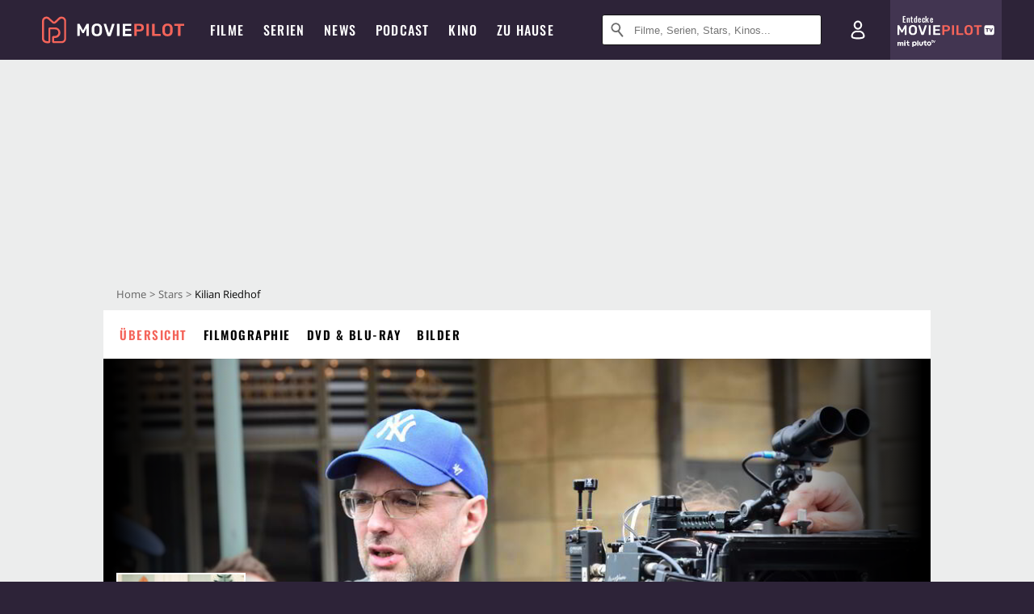

--- FILE ---
content_type: text/html; charset=utf-8
request_url: https://m.moviepilot.de/people/kilian-riedhof
body_size: 88279
content:
<!DOCTYPE html><html lang="de" prefix="og: http://ogp.me/ns# fb: http://ogp.me/ns/fb# moviepilotde: http://ogp.me/ns/fb/moviepilotde# article: http://ogp.me/ns/article# video: http://ogp.me/ns/video#"><head><meta charSet="utf-8"/><meta name="viewport" content="width=device-width"/><title>Kilian Riedhof | Moviepilot.de</title><meta name="robots" content="noodp,index,follow,max-snippet:-1,max-image-preview:large,max-video-preview:-1"/><meta name="description" content="Alle Infos zu Kilian Riedhof"/><script>!(function(){var c={"site_route":"people_page","site_section":"people","current_url":"https://www.moviepilot.de/people/kilian-riedhof"};(window.dataLayer=window.dataLayer||[]).push(c)}())</script><script>!(function(){var c={"person":"57951_Kilian_Riedhof","person_id":57951,"person_name":"Kilian Riedhof","entity_tag_id":57951,"entity_type":"Person","site_route":"people_page"};(window.janDataLayer=window.janDataLayer||[]).push(c)}())</script><meta name="next-head-count" content="7"/><link rel="canonical" href="https://www.moviepilot.de/people/kilian-riedhof"/><link rel="preload" href="/fonts/Oswald-Medium.woff2" as="font" type="font/woff2" crossorigin="anonymous"/><link rel="preload" href="/fonts/Oswald-Regular.woff2" as="font" type="font/woff2" crossorigin="anonymous"/><link rel="preload" href="/fonts/Oswald-SemiBold.woff2" as="font" type="font/woff2" crossorigin="anonymous"/><link rel="preload" href="/fonts/NotoSerif-Regular-Subset.woff2" as="font" type="font/woff2" crossorigin="anonymous"/><link rel="preload" href="/fonts/NotoSans-Regular-Subset.woff2" as="font" type="font/woff2" crossorigin="anonymous"/><link href="https://fonts.googleapis.com" rel="preconnect" crossorigin="use-credentials"/><link href="https://fonts.gstatic.com" rel="preconnect" crossorigin="use-credentials"/><link href="https://cdn.moviepilot.de" rel="preconnect" crossorigin="use-credentials"/><link href="https://www.googletagmanager.com" rel="preconnect" crossorigin="use-credentials"/><link href="https://www.google-analytics.com" rel="preconnect" crossorigin="use-credentials"/><link href="https://sdk.privacy-center.org" rel="preconnect" crossorigin="use-credentials"/><link rel="dns-prefetch" href="https://cdn.moviepilot.de"/><link rel="alternate" type="application/rss+xml" title="Aktuelle Film- und Serien-News von moviepilot.de" href="/files/feeds/moviepilot-articles-standard.rss"/><link href="/opensearch-movies-moviepilot-de.xml" rel="search" title="Moviepilot Suche" type="application/opensearchdescription+xml"/><meta content="moviepilot.de" property="og:site_name"/><script>
window.gdprAppliesGlobally=true;(function(){function a(e){if(!window.frames[e]){if(document.body&&document.body.firstChild){var t=document.body;var n=document.createElement("iframe");n.style.display="none";n.name=e;n.title=e;t.insertBefore(n,t.firstChild)}
else{setTimeout(function(){a(e)},5)}}}function e(n,r,o,c,s){function e(e,t,n,a){if(typeof n!=="function"){return}if(!window[r]){window[r]=[]}var i=false;if(s){i=s(e,t,n)}if(!i){window[r].push({command:e,parameter:t,callback:n,version:a})}}e.stub=true;function t(a){if(!window[n]||window[n].stub!==true){return}if(!a.data){return}
var i=typeof a.data==="string";var e;try{e=i?JSON.parse(a.data):a.data}catch(t){return}if(e[o]){var r=e[o];window[n](r.command,r.parameter,function(e,t){var n={};n[c]={returnValue:e,success:t,callId:r.callId};a.source.postMessage(i?JSON.stringify(n):n,"*")},r.version)}}
if(typeof window[n]!=="function"){window[n]=e;if(window.addEventListener){window.addEventListener("message",t,false)}else{window.attachEvent("onmessage",t)}}}e("__tcfapi","__tcfapiBuffer","__tcfapiCall","__tcfapiReturn");a("__tcfapiLocator");(function(e){
var t=document.createElement("script");t.id="spcloader";t.type="text/javascript";t.async=true;t.src="https://sdk.privacy-center.org/"+e+"/loader.js?target="+document.location.hostname;t.charset="utf-8";var n=document.getElementsByTagName("script")[0];n.parentNode.insertBefore(t,n)})("969f779f-570e-47ae-af54-36b8692b345e")})();
</script><link color="#f4645a" href="/safari-pinned-tab.svg?v=NmPkj4lKXE" rel="mask-icon"/><link href="/apple-touch-icon.png?v=NmPkj4lKXE" rel="apple-touch-icon"/><link href="/favicon-16x16.png?v=NmPkj4lKXE" rel="icon" sizes="16x16" type="image/png"/><link href="/favicon-32x32.png?v=NmPkj4lKXE" rel="icon" sizes="32x32" type="image/png"/><link href="/favicon.ico?v=NmPkj4lKXE" rel="shortcut icon"/><link href="/site.webmanifest?v=NmPkj4lKXE" rel="manifest"/><meta content="/mstile-144x144.png?v=NmPkj4lKXE" name="msapplication-TileImage"/><meta content="#2d2338" name="msapplication-TileColor"/><meta content="#2d2338" name="theme-color"/><meta content="Moviepilot" name="apple-mobile-web-app-title"/><meta content="Moviepilot" name="application-name"/><meta property="fb:app_id" content="107783155908908"/><meta property="fb:pages" content="16927090734"/><meta property="fb:pages" content="241977964108"/><meta property="fb:pages" content="133921579487"/><meta property="fb:pages" content="240138996174475"/><meta property="fb:pages" content="213329622185613"/><script>(function(i,r){i['GoogleAnalyticsObject']=r;i[r]=i[r]||function(){(i[r].q=i[r].q||[]).push(arguments)},i[r].l=1*new Date()})(window,'ga');ga("create","UA-1017584-2","auto");ga("set","anonymizeIp",!0);"displayfeatures cleanUrlTracker impressionTracker maxScrollTracker mediaQueryTracker outboundFormTracker outboundLinkTracker pageVisibilityTracker socialWidgetTracker".split(" ").forEach(function(a){ga("require",a)});ga("require","eventTracker",{attributePrefix:"data-ga-",events:["click","auxclick","contextmenu"]});</script><noscript data-n-css=""></noscript><script defer="" nomodule="" src="/_next/static/chunks/polyfills-c67a75d1b6f99dc8.js"></script><script defer="" src="/_next/static/chunks/666.bbf61a73107163bc.js"></script><script defer="" src="/_next/static/chunks/2596.380d630ffd7722ff.js"></script><script defer="" src="/_next/static/chunks/3250.3a27a7a68e105d7f.js"></script><script defer="" src="/_next/static/chunks/479.1fc9085816f6047c.js"></script><script defer="" src="/_next/static/chunks/9511.50d6e04f0ff36c12.js"></script><script defer="" src="/_next/static/chunks/8909.03985cd0598999e1.js"></script><script defer="" src="/_next/static/chunks/5092.c71baa06f4f30d2b.js"></script><script defer="" src="/_next/static/chunks/7300.7141d29b43531b2f.js"></script><script defer="" src="/_next/static/chunks/7603.9d2466fbad62c7a1.js"></script><script defer="" src="/_next/static/chunks/3436.3d588d4a810ea78e.js"></script><script defer="" src="/_next/static/chunks/5424-ece14380cd468711.js"></script><script defer="" src="/_next/static/chunks/2636.3d91e19ed8658c25.js"></script><script defer="" src="/_next/static/chunks/2793.7999697779ed228b.js"></script><script defer="" src="/_next/static/chunks/2610.b78e0e8e3ee3e684.js"></script><script defer="" src="/_next/static/chunks/7961-f4fceea4c3152965.js"></script><script defer="" src="/_next/static/chunks/2625.c5f61e88faefa3a6.js"></script><script defer="" src="/_next/static/chunks/6904.bb6e38b74c106376.js"></script><script defer="" src="/_next/static/chunks/4231.c4c1c53514fe1e67.js"></script><script defer="" src="/_next/static/chunks/9654.c4e58447e16a512b.js"></script><script defer="" src="/_next/static/chunks/6859.983d04665c854f11.js"></script><script defer="" src="/_next/static/chunks/3438.2f35bcf141b97359.js"></script><script defer="" src="/_next/static/chunks/1052.e0b44e3f4aa6d010.js"></script><script defer="" src="/_next/static/chunks/7104.369fcacf17b82003.js"></script><script defer="" src="/_next/static/chunks/8898.4a44f1130af729b0.js"></script><script defer="" src="/_next/static/chunks/322.08fe41a7cb0f2f87.js"></script><script defer="" src="/_next/static/chunks/6762.7cf12681ffc9aa64.js"></script><script defer="" src="/_next/static/chunks/3312.e51c02e557517162.js"></script><script defer="" src="/_next/static/chunks/6141.2cf2883c11988376.js"></script><script src="/_next/static/chunks/webpack-ab25b9d109fd77e4.js" defer=""></script><script src="/_next/static/chunks/framework-09f3afa64952aba4.js" defer=""></script><script src="/_next/static/chunks/main-dea38c77f5e80d71.js" defer=""></script><script src="/_next/static/chunks/pages/_app-0efcb6fe6ad9e837.js" defer=""></script><script src="/_next/static/chunks/6607-60bdb56dba4f9491.js" defer=""></script><script src="/_next/static/chunks/8732-b4a0071b2709e514.js" defer=""></script><script src="/_next/static/chunks/7681-2254739d4dd802bb.js" defer=""></script><script src="/_next/static/chunks/5935-d99a09e67920e168.js" defer=""></script><script src="/_next/static/chunks/6171-24fd9a13ae7114eb.js" defer=""></script><script src="/_next/static/chunks/2626-1bf12e88fe9846ed.js" defer=""></script><script src="/_next/static/chunks/5152-91143b00bc6433a9.js" defer=""></script><script src="/_next/static/chunks/8294-9c8bad61782f79d5.js" defer=""></script><script src="/_next/static/chunks/662-ca2ea3e750ebab36.js" defer=""></script><script src="/_next/static/chunks/6237-3205ff4408597f82.js" defer=""></script><script src="/_next/static/chunks/6712-3ecd0372adcf9e1b.js" defer=""></script><script src="/_next/static/chunks/5896-42951fdc23a5917b.js" defer=""></script><script src="/_next/static/chunks/9457-a2b1d4e75f29542c.js" defer=""></script><script src="/_next/static/chunks/9714-414acad0332c7aa3.js" defer=""></script><script src="/_next/static/chunks/618-c44d66c68d3e3761.js" defer=""></script><script src="/_next/static/chunks/3377-9c5fce43b886ff39.js" defer=""></script><script src="/_next/static/chunks/pages/people/show-064286228203372f.js" defer=""></script><script src="/_next/static/b22b72eaea63840ccb757187969fe4370492f561/_buildManifest.js" defer=""></script><script src="/_next/static/b22b72eaea63840ccb757187969fe4370492f561/_ssgManifest.js" defer=""></script><style data-styled="" data-styled-version="5.3.10">@font-face{font-family:"Noto Sans Subset";src:url("/fonts/NotoSans-Regular-Subset.woff2") format("woff2"), url("/fonts/NotoSans-Regular.woff") format("woff"), url("/fonts/NotoSans-Regular.ttf") format("truetype");font-display:block;}/*!sc*/
@font-face{font-family:"Noto Serif Subset";src:url("/fonts/NotoSerif-Regular-Subset.woff2") format("woff2"), url("/fonts/NotoSerif-Regular.woff") format("woff"), url("/fonts/NotoSerif-Regular.ttf") format('truetype');font-display:block;}/*!sc*/
@font-face{font-family:"Noto Serif Subset";font-style:italic;src:url("/fonts/NotoSerif-Italic-Subset.woff2") format("woff2"), url("/fonts/NotoSerif-Italic.woff") format("woff"), url("/fonts/NotoSerif-Italic.ttf") format("truetype");font-display:block;}/*!sc*/
@font-face{font-family:"Oswald";font-weight:normal;src:local("Oswald Regular"),local("Oswald-Regular"), url("/fonts/Oswald-Regular.woff2") format("woff2"), url("/fonts/Oswald-Regular.woff") format("woff"), url("/fonts/Oswald-Regular.ttf") format("truetype");font-display:block;}/*!sc*/
@font-face{font-family:"Oswald";font-weight:500;src:local("Oswald Medium"),local("Oswald-Medium"), url("/fonts/Oswald-Medium.woff2") format("woff2"), url("/fonts/Oswald-Medium.woff") format("woff"), url("/fonts/Oswald-Medium.ttf") format("truetype");font-display:block;}/*!sc*/
@font-face{font-family:"Oswald";font-weight:600;src:local("Oswald SemiBold"),local("Oswald-SemiBold"), url("/fonts/Oswald-SemiBold.woff2") format("woff2"), url("/fonts/Oswald-SemiBold.woff") format("woff"), url("/fonts/Oswald-SemiBold.ttf") format("truetype");font-display:block;}/*!sc*/
@font-face{font-family:"MontserratBold";src:url("/fonts/Montserrat-Bold.woff2") format("woff2"), url("/fonts/Montserrat-Bold.woff") format("woff"), url("/fonts/Montserrat-Bold.ttf") format("truetype");font-display:block;}/*!sc*/
@font-face{font-family:"Noto Sans";src:local("NotoSans Regular"),local("NotoSans-Regular"), url("/fonts/NotoSans-Regular.woff2") format("woff2"), url("/fonts/NotoSans-Regular.woff") format("woff"), url("/fonts/NotoSans-Regular.ttf") format("truetype");font-display:block;}/*!sc*/
@font-face{font-family:"Noto Serif";src:local("NotoSerif Regular"),local("NotoSerif-Regular"), url("/fonts/NotoSerif-Regular.woff2") format("woff2"), url("/fonts/NotoSerif-Regular.woff") format("woff"), url("/fonts/NotoSerif-Regular.ttf") format('truetype');font-display:block;}/*!sc*/
@font-face{font-family:"Noto Serif";font-style:italic;src:local("NotoSerif Italic"),local("NotoSerif-Italic"), url("/fonts/NotoSerif-Italic.woff2") format("woff2"), url("/fonts/NotoSerif-Italic.woff") format("woff"), url("/fonts/NotoSerif-Italic.ttf") format("truetype");font-display:block;}/*!sc*/
html{box-sizing:border-box;background:#2d2338;line-height:1.15;-webkit-text-size-adjust:100%;}/*!sc*/
*,*::before,*::after{box-sizing:inherit;}/*!sc*/
button,[type='button'],[type='reset'],[type='submit']{-webkit-appearance:button;}/*!sc*/
body{font-family:"Noto Serif","Noto Serif Subset",serif;-webkit-letter-spacing:normal;-moz-letter-spacing:normal;-ms-letter-spacing:normal;letter-spacing:normal;margin:0;padding:50px 0 0;background:#eceded;font-size:16px;-moz-osx-font-smoothing:grayscale;-webkit-font-smoothing:antialiased;line-height:1.7;text-rendering:optimizeLegibility;}/*!sc*/
@media (min-width:1024px){body{padding:74px 0 0;}}/*!sc*/
body,a{color:#141414;}/*!sc*/
#nprogress{pointer-events:none;}/*!sc*/
#nprogress .bar{position:fixed;z-index:9999;top:0;left:0;width:100%;height:2px;background:#f4645a;}/*!sc*/
#nprogress .peg{display:block;position:absolute;right:0px;width:100px;height:100%;-webkit-transform:rotate(3deg) translate(0px,-4px);-ms-transform:rotate(3deg) translate(0px,-4px);transform:rotate(3deg) translate(0px,-4px);opacity:1;box-shadow:0 0 10px #f4645a,0 0 5px #f4645a;}/*!sc*/
#__next{overflow-x:hidden;overflow-x:clip;}/*!sc*/
data-styled.g1[id="sc-global-yqkQv1"]{content:"sc-global-yqkQv1,"}/*!sc*/
.cHQTIw{position:absolute;z-index:16;left:50px;width:calc(100vw - 100px);padding:6px 0px;background-color:#2d2338;}/*!sc*/
@media (min-width:1024px){.cHQTIw{left:0;opacity:1;z-index:15;position:relative;padding:18px 0;width:100%;}}/*!sc*/
data-styled.g3[id="sc-8cfa6b1f-0"]{content:"cHQTIw,"}/*!sc*/
.bEvIHW{display:-webkit-box;display:-webkit-flex;display:-ms-flexbox;display:flex;position:absolute;-webkit-align-items:center;-webkit-box-align:center;-ms-flex-align:center;align-items:center;-webkit-box-pack:center;-webkit-justify-content:center;-ms-flex-pack:center;justify-content:center;width:38px;height:38px;}/*!sc*/
@media (max-width:1023px){.bEvIHW{top:0;width:48px;height:50px;}}/*!sc*/
data-styled.g4[id="sc-8cfa6b1f-1"]{content:"bEvIHW,"}/*!sc*/
.eNmFog{position:absolute;z-index:10;width:100%;height:100%;padding:0;border:0;opacity:0;cursor:pointer;}/*!sc*/
data-styled.g5[id="sc-8cfa6b1f-2"]{content:"eNmFog,"}/*!sc*/
.eFFQZV{width:100%;height:38px;padding-right:35px;padding-left:39px;border:1px solid;border-radius:3px;color:#141414;font-size:16px;line-height:18px;}/*!sc*/
@media (min-width:1024px){.eFFQZV{font-size:13px;}}/*!sc*/
.eFFQZV::-ms-clear{display:none;}/*!sc*/
.eFFQZV:focus{outline:none;}/*!sc*/
.eFFQZV:focus{outline:none;}/*!sc*/
.eFFQZV:focus{outline:none;}/*!sc*/
.eFFQZV:focus{outline:none;}/*!sc*/
@media (max-width:1023px){.eFFQZV{padding-left:48px;padding-right:48px;}.eFFQZV::-webkit-input-placeholder{font-size:12px;}.eFFQZV::-moz-placeholder{font-size:12px;}.eFFQZV:-ms-input-placeholder{font-size:12px;}.eFFQZV::placeholder{font-size:12px;}}/*!sc*/
data-styled.g6[id="sc-8cfa6b1f-3"]{content:"eFFQZV,"}/*!sc*/
.fbuElY{width:auto;margin:0;padding:0;overflow:visible;border:0;background:transparent;color:inherit;font:inherit;-webkit-font-smoothing:inherit;-moz-osx-font-smoothing:inherit;-webkit-appearance:none;-moz-appearance:none;appearance:none;line-height:normal;display:-webkit-box;display:-webkit-flex;display:-ms-flexbox;display:flex;visibility:hidden;position:absolute;right:0;-webkit-align-items:center;-webkit-box-align:center;-ms-flex-align:center;align-items:center;-webkit-box-pack:center;-webkit-justify-content:center;-ms-flex-pack:center;justify-content:center;width:38px;height:38px;opacity:0;cursor:pointer;}/*!sc*/
.fbuElY::-moz-focus-inner{padding:0;border:0;}/*!sc*/
@media (max-width:1023px){.fbuElY{top:0;width:48px;height:50px;}}/*!sc*/
data-styled.g7[id="sc-8cfa6b1f-4"]{content:"fbuElY,"}/*!sc*/
@media (min-width:1024px){.dHlUHl{width:20px;height:20px;}}/*!sc*/
data-styled.g9[id="sc-8cfa6b1f-6"]{content:"dHlUHl,"}/*!sc*/
@media (min-width:1024px){.eJtMwM{width:20px;height:20px;}}/*!sc*/
data-styled.g10[id="sc-8cfa6b1f-7"]{content:"eJtMwM,"}/*!sc*/
.dUuLMc{position:absolute;}/*!sc*/
data-styled.g11[id="sc-8feeca8c-0"]{content:"dUuLMc,"}/*!sc*/
.bBfgfv{padding:22px 0 12px;background:#eceded;text-align:center;position:relative;}/*!sc*/
.bBfgfv:before{font-family:"Noto Sans","Noto Sans Subset",sans-serif;font-weight:400;-webkit-letter-spacing:normal;-moz-letter-spacing:normal;-ms-letter-spacing:normal;letter-spacing:normal;content:'Nach dieser Anzeige geht es weiter:';position:absolute;top:0;right:0;left:0;color:#6b6b6b;font-size:10px;line-height:22px;text-align:center;white-space:nowrap;}/*!sc*/
@media (min-width:1024px){.bBfgfv{padding:0;background-color:transparent;}.bBfgfv:before{display:none;}}/*!sc*/
data-styled.g12[id="sc-8feeca8c-1"]{content:"bBfgfv,"}/*!sc*/
.bGfhtU{padding:22px 0 12px;background:#eceded;text-align:center;position:relative;}/*!sc*/
.bGfhtU:before{font-family:"Noto Sans","Noto Sans Subset",sans-serif;font-weight:400;-webkit-letter-spacing:normal;-moz-letter-spacing:normal;-ms-letter-spacing:normal;letter-spacing:normal;content:'Nach dieser Anzeige geht es weiter:';position:absolute;top:0;right:0;left:0;color:#6b6b6b;font-size:10px;line-height:22px;text-align:center;white-space:nowrap;}/*!sc*/
@media (min-width:1024px){.bGfhtU{padding:0;background-color:transparent;}.bGfhtU:before{display:none;}}/*!sc*/
data-styled.g13[id="sc-8feeca8c-2"]{content:"bGfhtU,"}/*!sc*/
.dLWpA-d{padding:22px 0 12px;background:#eceded;text-align:center;position:relative;}/*!sc*/
.dLWpA-d:before{font-family:"Noto Sans","Noto Sans Subset",sans-serif;font-weight:400;-webkit-letter-spacing:normal;-moz-letter-spacing:normal;-ms-letter-spacing:normal;letter-spacing:normal;content:'Nach dieser Anzeige geht es weiter:';position:absolute;top:0;right:0;left:0;color:#6b6b6b;font-size:10px;line-height:22px;text-align:center;white-space:nowrap;}/*!sc*/
@media (min-width:1024px){.dLWpA-d{padding:0;background-color:transparent;}.dLWpA-d:before{display:none;}}/*!sc*/
data-styled.g14[id="sc-8feeca8c-3"]{content:"dLWpA-d,"}/*!sc*/
.SCeqE{position:relative;width:100%;min-height:250px;padding:10px 0;text-align:center;}/*!sc*/
@media (max-width:767px){.SCeqE{min-height:100px;}}/*!sc*/
data-styled.g15[id="sc-8feeca8c-4"]{content:"SCeqE,"}/*!sc*/
.jCMerz{position:absolute;z-index:6;left:calc(50% + 524px);width:100%;}/*!sc*/
data-styled.g17[id="sc-8feeca8c-6"]{content:"jCMerz,"}/*!sc*/
.bXfhdS{display:-webkit-box;display:-webkit-flex;display:-ms-flexbox;display:flex;-webkit-align-items:center;-webkit-box-align:center;-ms-flex-align:center;align-items:center;-webkit-box-pack:center;-webkit-justify-content:center;-ms-flex-pack:center;justify-content:center;height:100%;background-color:#423551;-webkit-text-decoration:none;text-decoration:none;}/*!sc*/
.fQGmFB{display:-webkit-box;display:-webkit-flex;display:-ms-flexbox;display:flex;-webkit-align-items:center;-webkit-box-align:center;-ms-flex-align:center;align-items:center;-webkit-box-pack:center;-webkit-justify-content:center;-ms-flex-pack:center;justify-content:center;height:100%;background-color:#423551;-webkit-text-decoration:none;text-decoration:none;}/*!sc*/
@media (max-width:1023px){.fQGmFB{display:none;}}/*!sc*/
data-styled.g21[id="sc-705b359f-0"]{content:"bXfhdS,fQGmFB,"}/*!sc*/
.bMnFdx{display:-webkit-box;display:-webkit-flex;display:-ms-flexbox;display:flex;-webkit-align-items:center;-webkit-box-align:center;-ms-flex-align:center;align-items:center;-webkit-box-pack:center;-webkit-justify-content:center;-ms-flex-pack:center;justify-content:center;height:42px;-webkit-text-decoration:none;text-decoration:none;gap:5px;}/*!sc*/
data-styled.g22[id="sc-705b359f-1"]{content:"bMnFdx,"}/*!sc*/
.bgDUZN{display:-webkit-box;display:-webkit-flex;display:-ms-flexbox;display:flex;-webkit-flex-direction:column;-ms-flex-direction:column;flex-direction:column;-webkit-box-pack:justify;-webkit-justify-content:space-between;-ms-flex-pack:justify;justify-content:space-between;height:100%;gap:3px;}/*!sc*/
data-styled.g23[id="sc-705b359f-2"]{content:"bgDUZN,"}/*!sc*/
.daWuRC{font-family:Oswald,sans-serif;font-stretch:normal;font-weight:500;-webkit-letter-spacing:0.05em;-moz-letter-spacing:0.05em;-ms-letter-spacing:0.05em;letter-spacing:0.05em;padding-left:15px;color:white;font-size:10px;font-style:normal;line-height:normal;}/*!sc*/
data-styled.g24[id="sc-705b359f-3"]{content:"daWuRC,"}/*!sc*/
.bXdySr{-webkit-transition:stroke-dashoffset .4s;transition:stroke-dashoffset .4s;stroke-width:5.5;stroke-linecap:round;stroke:#fff;fill:none;}/*!sc*/
data-styled.g25[id="sc-f6c76fde-0"]{content:"bXdySr,"}/*!sc*/
.iGIQtA{stroke-dasharray:40 160;}/*!sc*/
data-styled.g26[id="sc-f6c76fde-1"]{content:"iGIQtA,"}/*!sc*/
.eqIQVP{-webkit-transform-origin:50%;-ms-transform-origin:50%;transform-origin:50%;-webkit-transition:-webkit-transform .4s;-webkit-transition:transform .4s;transition:transform .4s;stroke-dasharray:40 142;}/*!sc*/
data-styled.g27[id="sc-f6c76fde-2"]{content:"eqIQVP,"}/*!sc*/
.cRQRUm{-webkit-transform-origin:50%;-ms-transform-origin:50%;transform-origin:50%;stroke-dasharray:40 85;}/*!sc*/
data-styled.g28[id="sc-f6c76fde-3"]{content:"cRQRUm,"}/*!sc*/
.fLJae{-webkit-transition:-webkit-transform .4s;-webkit-transition:transform .4s;transition:transform .4s;cursor:pointer;-webkit-user-select:none;-moz-user-select:none;-ms-user-select:none;user-select:none;-webkit-tap-highlight-color:transparent;}/*!sc*/
data-styled.g29[id="sc-f6c76fde-4"]{content:"fLJae,"}/*!sc*/
.rhFKM{width:50px;height:50px;}/*!sc*/
data-styled.g30[id="sc-d4d9e395-0"]{content:"rhFKM,"}/*!sc*/
.cmhlFc{position:fixed;top:50px;left:-100vw;width:100%;-webkit-transition:opacity .15s ease-in-out;transition:opacity .15s ease-in-out;opacity:0;}/*!sc*/
data-styled.g31[id="sc-d4d9e395-1"]{content:"cmhlFc,"}/*!sc*/
.idKuMM{margin:0;padding:0;list-style-type:none;display:-webkit-box;display:-webkit-flex;display:-ms-flexbox;display:flex;-webkit-flex-direction:column;-ms-flex-direction:column;flex-direction:column;max-height:calc(100vh - 120px);padding:13.5px 36px 80px;overflow:auto;background:#fff;-webkit-overflow-scrolling:touch;}/*!sc*/
@media (min-width:768px){.idKuMM{-webkit-flex-direction:row;-ms-flex-direction:row;flex-direction:row;-webkit-flex-wrap:wrap;-ms-flex-wrap:wrap;flex-wrap:wrap;box-shadow:0 0 3px 0 rgba(20,20,20,.3);}}/*!sc*/
data-styled.g32[id="sc-d4d9e395-2"]{content:"idKuMM,"}/*!sc*/
.WcVJP{position:fixed;top:43px;border-width:0 7px 7px 7px;border-style:solid;border-color:transparent transparent #fff transparent;right:18px;-webkit-transition:opacity .15s;transition:opacity .15s;will-change:opacity;opacity:0;}/*!sc*/
data-styled.g33[id="sc-d4d9e395-3"]{content:"WcVJP,"}/*!sc*/
.dBAOhG{font-family:Oswald,sans-serif;font-stretch:normal;font-weight:500;-webkit-letter-spacing:0.075em;-moz-letter-spacing:0.075em;-ms-letter-spacing:0.075em;letter-spacing:0.075em;display:inline-block;padding:10.5px 0;color:#f4645a;font-size:16px;line-height:22px;-webkit-text-decoration:none;text-decoration:none;text-transform:uppercase;}/*!sc*/
data-styled.g34[id="sc-d4d9e395-4"]{content:"dBAOhG,"}/*!sc*/
.bGXsw{margin:0;padding:0;list-style-type:none;display:-webkit-box;display:-webkit-flex;display:-ms-flexbox;display:flex;-webkit-flex-wrap:wrap;-ms-flex-wrap:wrap;flex-wrap:wrap;}/*!sc*/
data-styled.g35[id="sc-d4d9e395-5"]{content:"bGXsw,"}/*!sc*/
.ixubqG{-webkit-flex:0 0 50%;-ms-flex:0 0 50%;flex:0 0 50%;width:50%;display:block;}/*!sc*/
data-styled.g36[id="sc-d4d9e395-6"]{content:"ixubqG,"}/*!sc*/
.cZVdXQ{font-family:"Noto Sans","Noto Sans Subset",sans-serif;font-weight:400;-webkit-letter-spacing:normal;-moz-letter-spacing:normal;-ms-letter-spacing:normal;letter-spacing:normal;display:inline-block;padding:7.5px 0;color:#141414;font-size:15px;line-height:21px;-webkit-text-decoration:none;text-decoration:none;}/*!sc*/
data-styled.g37[id="sc-d4d9e395-7"]{content:"cZVdXQ,"}/*!sc*/
.iwnVIM{width:100%;padding-bottom:6px;display:block;}/*!sc*/
@media (min-width:768px){.iwnVIM{width:50%;}}/*!sc*/
data-styled.g38[id="sc-d4d9e395-8"]{content:"iwnVIM,"}/*!sc*/
.cjMGIV{position:fixed;bottom:0;left:-100vw;width:100vw;height:70px;-webkit-transition:opacity .15s ease-in-out;transition:opacity .15s ease-in-out;opacity:0;box-shadow:0 0 10px 1px rgba(20,20,20,.5);}/*!sc*/
data-styled.g39[id="sc-d4d9e395-9"]{content:"cjMGIV,"}/*!sc*/
.dMlNpS{position:absolute;width:0;height:0;opacity:0;}/*!sc*/
.dMlNpS:checked + label .sc-f6c76fde-1{stroke-dashoffset:-64;}/*!sc*/
.dMlNpS:checked + label .sc-f6c76fde-2{-webkit-transform:rotate(90deg);-ms-transform:rotate(90deg);transform:rotate(90deg);}/*!sc*/
.dMlNpS:checked + label .sc-f6c76fde-3{stroke-dashoffset:-64;}/*!sc*/
.dMlNpS:checked + label .sc-f6c76fde-4{-webkit-transform:rotate(45deg);-ms-transform:rotate(45deg);transform:rotate(45deg);}/*!sc*/
.dMlNpS:checked ~ .sc-d4d9e395-1{left:0;opacity:1;}/*!sc*/
.dMlNpS:checked ~ .sc-d4d9e395-1 .sc-d4d9e395-3{opacity:1;}/*!sc*/
.dMlNpS:checked ~ .sc-d4d9e395-1 .sc-d4d9e395-9{left:0;opacity:1;}/*!sc*/
data-styled.g41[id="sc-d4d9e395-11"]{content:"dMlNpS,"}/*!sc*/
.fcMmpJ{display:-webkit-box;display:-webkit-flex;display:-ms-flexbox;display:flex;-webkit-box-pack:center;-webkit-justify-content:center;-ms-flex-pack:center;justify-content:center;}/*!sc*/
data-styled.g42[id="sc-9442cb32-0"]{content:"fcMmpJ,"}/*!sc*/
.hWEClT{width:auto;margin:0;padding:0;overflow:visible;border:0;background:transparent;color:inherit;font:inherit;-webkit-font-smoothing:inherit;-moz-osx-font-smoothing:inherit;-webkit-appearance:none;-moz-appearance:none;appearance:none;line-height:normal;font-family:Oswald,sans-serif;font-stretch:normal;font-weight:600;-webkit-letter-spacing:0.06em;-moz-letter-spacing:0.06em;-ms-letter-spacing:0.06em;letter-spacing:0.06em;display:inline-block;padding:10px 15px;-webkit-transition-property:border-color,background-color,color;transition-property:border-color,background-color,color;-webkit-transition-duration:.1s;transition-duration:.1s;outline:0;color:#141414;font-size:15px;line-height:1.67;text-align:center;-webkit-text-decoration:none;text-decoration:none;text-transform:uppercase;cursor:pointer;position:relative;}/*!sc*/
.hWEClT::-moz-focus-inner{padding:0;border:0;}/*!sc*/
.hWEClT:hover{color:#f4645a;}/*!sc*/
@media (max-width:1023px){.hWEClT:hover{color:inherit;}}/*!sc*/
data-styled.g45[id="sc-9442cb32-3"]{content:"hWEClT,"}/*!sc*/
.hOWkqM{display:none;position:relative;-webkit-box-flex:1;-webkit-flex-grow:1;-ms-flex-positive:1;flex-grow:1;line-height:0;}/*!sc*/
@media (max-width:1023px){.hOWkqM{position:absolute;left:0;}}/*!sc*/
@media (min-width:1024px){.hOWkqM{display:block;padding:0 20px;}}/*!sc*/
data-styled.g48[id="sc-7b426965-0"]{content:"hOWkqM,"}/*!sc*/
.dyIrkc{z-index:15;background-color:#2d2338;}/*!sc*/
data-styled.g49[id="sc-7b426965-1"]{content:"dyIrkc,"}/*!sc*/
.ksztDv{position:relative;z-index:10;top:0;right:0;width:50px;height:50px;-webkit-transition:opacity 0.2s ease-in-out;transition:opacity 0.2s ease-in-out;border:0;opacity:1;background-color:transparent;cursor:pointer;}/*!sc*/
@media (min-width:1024px){.ksztDv{display:none;}}/*!sc*/
.ksztDv:focus{outline:0;}/*!sc*/
.ksztDv svg{position:absolute;top:50%;left:50%;-webkit-transform:translate(-50%,-50%);-ms-transform:translate(-50%,-50%);transform:translate(-50%,-50%);}/*!sc*/
data-styled.g50[id="sc-7b426965-2"]{content:"ksztDv,"}/*!sc*/
.dYYnSi{display:none;}/*!sc*/
data-styled.g52[id="sc-7b426965-4"]{content:"dYYnSi,"}/*!sc*/
.iYvIhN{position:absolute;width:0;height:0;opacity:0;}/*!sc*/
.iYvIhN:checked + label{position:absolute;left:0;width:100vw;}/*!sc*/
.iYvIhN:checked + label .sc-7b426965-3{display:none;}/*!sc*/
.iYvIhN:checked + label .sc-7b426965-4{display:block;}/*!sc*/
.iYvIhN:checked ~ .sc-7b426965-0{display:inline-block;}/*!sc*/
data-styled.g53[id="sc-7b426965-5"]{content:"iYvIhN,"}/*!sc*/
.heTkph{margin:0;padding:0;list-style-type:none;display:-webkit-inline-box;display:-webkit-inline-flex;display:-ms-inline-flexbox;display:inline-flex;height:100%;}/*!sc*/
data-styled.g54[id="sc-2ae86d06-0"]{content:"heTkph,"}/*!sc*/
.cEGtxK{margin:0;padding:0;list-style-type:none;display:none;position:absolute;min-width:230px;padding:36px 0;background:#fff;box-shadow:0 0 3px 0 rgba(20,20,20,.3);}/*!sc*/
data-styled.g55[id="sc-2ae86d06-1"]{content:"cEGtxK,"}/*!sc*/
.cblKSy{display:none;position:absolute;bottom:0;left:50%;-webkit-transform:translateX(-50%);-ms-transform:translateX(-50%);transform:translateX(-50%);border-width:0 7px 7px 7px;border-style:solid;border-color:transparent transparent #fff transparent;}/*!sc*/
data-styled.g56[id="sc-2ae86d06-2"]{content:"cblKSy,"}/*!sc*/
.iwjGZH{font-family:Oswald,sans-serif;font-stretch:normal;font-weight:500;-webkit-letter-spacing:0.075em;-moz-letter-spacing:0.075em;-ms-letter-spacing:0.075em;letter-spacing:0.075em;-webkit-transition:color .1s ease-in;transition:color .1s ease-in;display:-webkit-box;display:-webkit-flex;display:-ms-flexbox;display:flex;-webkit-align-items:center;-webkit-box-align:center;-ms-flex-align:center;align-items:center;height:100%;padding:0 12px;color:#fff;font-size:16px;-webkit-text-decoration:none;text-decoration:none;text-transform:uppercase;white-space:nowrap;}/*!sc*/
.iwjGZH:hover{-webkit-text-decoration:none;text-decoration:none;}/*!sc*/
data-styled.g57[id="sc-2ae86d06-3"]{content:"iwjGZH,"}/*!sc*/
.iSjLGS{display:block;position:relative;height:100%;}/*!sc*/
.iSjLGS:hover .sc-2ae86d06-1,.iSjLGS:hover .sc-2ae86d06-2{display:block;}/*!sc*/
.iSjLGS:hover .sc-2ae86d06-3{color:#f4645a;}/*!sc*/
.dsJeCh{display:block;position:relative;height:100%;}/*!sc*/
.dsJeCh:hover .sc-2ae86d06-1,.dsJeCh:hover .sc-2ae86d06-2{display:block;}/*!sc*/
.dsJeCh:hover .sc-2ae86d06-3{color:#f4645a;}/*!sc*/
@media (min-width:1024px){@media (max-width:1200px){.dsJeCh{display:none;}}}/*!sc*/
data-styled.g58[id="sc-2ae86d06-4"]{content:"iSjLGS,dsJeCh,"}/*!sc*/
.eyKnR{display:block;}/*!sc*/
data-styled.g59[id="sc-2ae86d06-5"]{content:"eyKnR,"}/*!sc*/
.tztSc{font-family:"Noto Sans","Noto Sans Subset",sans-serif;font-weight:400;-webkit-letter-spacing:normal;-moz-letter-spacing:normal;-ms-letter-spacing:normal;letter-spacing:normal;-webkit-transition:color .1s ease-in;transition:color .1s ease-in;display:block;padding:9px 36px;color:#141414;font-size:15px;line-height:1.6;-webkit-text-decoration:none;text-decoration:none;white-space:nowrap;}/*!sc*/
.tztSc:hover{color:#f4645a;-webkit-text-decoration:none;text-decoration:none;}/*!sc*/
data-styled.g60[id="sc-2ae86d06-6"]{content:"tztSc,"}/*!sc*/
.zVSlf{position:fixed;z-index:9003;top:0;left:0;width:100%;height:50px;background:#2d2338;}/*!sc*/
@media (min-width:1024px){.zVSlf{height:74px;}}/*!sc*/
data-styled.g61[id="sc-943614-0"]{content:"zVSlf,"}/*!sc*/
.kNsJod{z-index:10;}/*!sc*/
@media (min-width:1024px){.kNsJod{display:none;}}/*!sc*/
data-styled.g62[id="sc-943614-1"]{content:"kNsJod,"}/*!sc*/
@media (max-width:1023px){.hKRDHW.hKRDHW{display:none;}}/*!sc*/
data-styled.g63[id="sc-943614-2"]{content:"hKRDHW,"}/*!sc*/
.coNOyW{display:-webkit-box;display:-webkit-flex;display:-ms-flexbox;display:flex;}/*!sc*/
@media (max-width:1023px){.coNOyW{padding-left:15px;}}/*!sc*/
@media (min-width:1024px){.coNOyW{max-width:1200px;width:100%;margin:0 auto;padding:0 0 0 12px;-webkit-align-items:center;-webkit-box-align:center;-ms-flex-align:center;align-items:center;height:100%;-webkit-box-pack:justify;-webkit-justify-content:space-between;-ms-flex-pack:justify;justify-content:space-between;}}/*!sc*/
data-styled.g64[id="sc-943614-3"]{content:"coNOyW,"}/*!sc*/
.bQzuKv{display:inline-block;width:134px;height:26px;}/*!sc*/
@media (min-width:1024px){.bQzuKv{width:176px;height:34px;}}/*!sc*/
data-styled.g65[id="sc-943614-4"]{content:"bQzuKv,"}/*!sc*/
.dUoLiD{z-index:10;line-height:0;}/*!sc*/
@media (max-width:1023px){.dUoLiD{-webkit-align-self:center;-ms-flex-item-align:center;align-self:center;}}/*!sc*/
@media (min-width:1024px){.dUoLiD{position:absolute;top:50%;left:50%;-webkit-transform:translate(-50%,-50%);-ms-transform:translate(-50%,-50%);transform:translate(-50%,-50%);position:static;-webkit-transform:none;-ms-transform:none;transform:none;margin-right:20px;}}/*!sc*/
data-styled.g66[id="sc-943614-5"]{content:"dUoLiD,"}/*!sc*/
.erUoiN{-webkit-flex:1 1 0px;-ms-flex:1 1 0px;flex:1 1 0px;}/*!sc*/
data-styled.g67[id="sc-943614-6"]{content:"erUoiN,"}/*!sc*/
.gLMMrh{width:50px;height:50px;}/*!sc*/
data-styled.g68[id="sc-943614-7"]{content:"gLMMrh,"}/*!sc*/
.iSryLK{width:inherit;min-width:1px;height:inherit;min-height:1px;}/*!sc*/
data-styled.g70[id="sc-71fcb2c0-0"]{content:"iSryLK,"}/*!sc*/
.fjqTUQ{position:relative;height:0;overflow:hidden;background-color:#eceded;padding-bottom:66.205%;}/*!sc*/
.itPJpB{position:relative;height:0;overflow:hidden;background-color:#eceded;padding-bottom:151.25%;}/*!sc*/
.eprnFY{position:relative;height:0;overflow:hidden;background-color:#eceded;padding-bottom:143.287%;}/*!sc*/
.iDJdmN{position:relative;height:0;overflow:hidden;background-color:#eceded;padding-bottom:48%;}/*!sc*/
data-styled.g72[id="sc-aff9e536-0"]{content:"fjqTUQ,itPJpB,eprnFY,iDJdmN,"}/*!sc*/
.dgpwOn{position:absolute;top:0;left:0;width:100%;height:100%;object-fit:cover;}/*!sc*/
data-styled.g73[id="sc-aff9e536-1"]{content:"dgpwOn,"}/*!sc*/
.hFjKaB{position:absolute;top:50%;left:50%;width:70%;height:auto;-webkit-transform:translate(-50%,-50%);-ms-transform:translate(-50%,-50%);transform:translate(-50%,-50%);}/*!sc*/
data-styled.g74[id="sc-aff9e536-2"]{content:"hFjKaB,"}/*!sc*/
.jcXSUj{display:block;position:relative;z-index:0;overflow:hidden;margin-right:-16px;margin-left:-16px;}/*!sc*/
data-styled.g95[id="sc-91d07d59-0"]{content:"jcXSUj,"}/*!sc*/
.fMBmqX{z-index:0;margin-bottom:-20px;overflow:hidden;}/*!sc*/
.fMBmqX:after{content:'';display:block;position:absolute;top:0;right:0;width:100px;height:100%;-webkit-transition:opacity .4s;transition:opacity .4s;opacity:0;background:linear-gradient(to right,rgba(255,255,255,0),#fff);pointer-events:none;}/*!sc*/
data-styled.g96[id="sc-91d07d59-1"]{content:"fMBmqX,"}/*!sc*/
.bsKzYO{display:-webkit-box;display:-webkit-flex;display:-ms-flexbox;display:flex;position:relative;z-index:0;max-width:100%;padding-bottom:20px;overflow-x:auto;overflow-y:hidden;-webkit-overflow-scrolling:touch;will-change:scroll-position;}/*!sc*/
.bsKzYO:before,.bsKzYO:after{content:'';display:block;-webkit-flex:0 0 16px;-ms-flex:0 0 16px;flex:0 0 16px;height:100%;min-height:1px;}/*!sc*/
.vRYUy{display:-webkit-box;display:-webkit-flex;display:-ms-flexbox;display:flex;position:relative;z-index:0;max-width:100%;padding-bottom:20px;overflow-x:auto;overflow-y:hidden;-webkit-overflow-scrolling:touch;will-change:scroll-position;}/*!sc*/
.vRYUy:before,.vRYUy:after{content:'';display:block;-webkit-flex:0 0 16px;-ms-flex:0 0 16px;flex:0 0 16px;height:100%;min-height:1px;}/*!sc*/
@media (min-width:768px){.vRYUy{max-height:200px;}}/*!sc*/
@media (max-width:1023px){.vRYUy > div{-webkit-flex:0 0 250px;-ms-flex:0 0 250px;flex:0 0 250px;margin:0 12px 0 0;}.vRYUy > div:last-of-type{margin-right:0;}}/*!sc*/
@media (min-width:1024px){.vRYUy > div{max-width:320px;-webkit-flex:0 0 320px;-ms-flex:0 0 320px;flex:0 0 320px;}.vRYUy > div:not(:first-of-type){margin-left:17px;}}/*!sc*/
.jgoBQW{display:-webkit-box;display:-webkit-flex;display:-ms-flexbox;display:flex;position:relative;z-index:0;max-width:100%;padding-bottom:20px;overflow-x:auto;overflow-y:hidden;-webkit-overflow-scrolling:touch;will-change:scroll-position;padding-top:6px;}/*!sc*/
.jgoBQW:before,.jgoBQW:after{content:'';display:block;-webkit-flex:0 0 16px;-ms-flex:0 0 16px;flex:0 0 16px;height:100%;min-height:1px;}/*!sc*/
@media (max-width:1023px){.jgoBQW > div{-webkit-flex:0 0 284px;-ms-flex:0 0 284px;flex:0 0 284px;margin:7px 12px 7px 0;}.jgoBQW > div:last-of-type{margin-right:0;}}/*!sc*/
data-styled.g97[id="sc-91d07d59-2"]{content:"bsKzYO,vRYUy,jgoBQW,"}/*!sc*/
.cInvpq{display:none;}/*!sc*/
data-styled.g135[id="sc-86ae8cea-0"]{content:"cInvpq,"}/*!sc*/
.eHzhsb{display:block;position:absolute;right:0;bottom:0;left:0;height:75px;background:linear-gradient(rgba(255,255,255,0),rgba(255,255,255 ,.99));pointer-events:none;}/*!sc*/
data-styled.g136[id="sc-86ae8cea-1"]{content:"eHzhsb,"}/*!sc*/
.kkPQVw{position:relative;height:auto;overflow:visible;}/*!sc*/
.kkPQVw .sc-86ae8cea-1{display:none;}/*!sc*/
data-styled.g137[id="sc-86ae8cea-2"]{content:"kkPQVw,"}/*!sc*/
.iIUjCh:after{content:"";display:table;clear:both;}/*!sc*/
data-styled.g138[id="sc-86ae8cea-3"]{content:"iIUjCh,"}/*!sc*/
.bnuxev{-webkit-transition:stroke-dashoffset .3s,stroke .1s;transition:stroke-dashoffset .3s,stroke .1s;-webkit-transition-timing-function:linear;transition-timing-function:linear;will-change:stroke-dashoffset;stroke:#f4645a;}/*!sc*/
data-styled.g141[id="sc-b775a0d6-0"]{content:"bnuxev,"}/*!sc*/
.iGyFFA{display:block;position:relative;overflow:hidden;-webkit-transform:rotate(-90deg);-ms-transform:rotate(-90deg);transform:rotate(-90deg);-webkit-transform-origin:center;-ms-transform-origin:center;transform-origin:center;border-radius:50%;cursor:default;}/*!sc*/
data-styled.g143[id="sc-b775a0d6-2"]{content:"iGyFFA,"}/*!sc*/
.jtvEEY{font-family:Oswald,sans-serif;font-stretch:normal;font-weight:700;-webkit-letter-spacing:-0.02em;-moz-letter-spacing:-0.02em;-ms-letter-spacing:-0.02em;letter-spacing:-0.02em;position:relative;top:-.05em;-webkit-transition:color .1s linear;transition:color .1s linear;color:#eceded;font-size:28px;line-height:.9;text-align:center;white-space:nowrap;color:#f4645a;}/*!sc*/
.jtvEEY:after{content:' ';font-size:0;}/*!sc*/
.fwVEj{font-family:Oswald,sans-serif;font-stretch:normal;font-weight:700;-webkit-letter-spacing:-0.02em;-moz-letter-spacing:-0.02em;-ms-letter-spacing:-0.02em;letter-spacing:-0.02em;position:relative;top:-.05em;-webkit-transition:color .1s linear;transition:color .1s linear;color:#eceded;font-size:28px;line-height:.9;text-align:center;white-space:nowrap;}/*!sc*/
.fwVEj:after{content:' ';font-size:0;}/*!sc*/
data-styled.g144[id="sc-f3e9b69f-0"]{content:"jtvEEY,fwVEj,"}/*!sc*/
.fwdGfe{font-size:58%;}/*!sc*/
data-styled.g145[id="sc-f3e9b69f-1"]{content:"fwdGfe,"}/*!sc*/
.kyCAGy{position:relative;width:52px;height:52px;overflow:hidden;border-radius:50%;}/*!sc*/
data-styled.g148[id="sc-d152b9c2-0"]{content:"kyCAGy,"}/*!sc*/
.hhRNdE{position:absolute;top:50%;left:50%;-webkit-transform:translate(-50%,-50%);-ms-transform:translate(-50%,-50%);transform:translate(-50%,-50%);line-height:0;}/*!sc*/
data-styled.g149[id="sc-d152b9c2-1"]{content:"hhRNdE,"}/*!sc*/
.fBAalx{position:relative;}/*!sc*/
data-styled.g155[id="sc-d39f3afa-0"]{content:"fBAalx,"}/*!sc*/
.jsHppw{position:absolute;z-index:2;right:0;bottom:0;padding:4px;-webkit-transform:translate(4px,9px);-ms-transform:translate(4px,9px);transform:translate(4px,9px);border-radius:50% 50% 0;background:#fff;pointer-events:none;-webkit-transform:translate(22%,22%);-ms-transform:translate(22%,22%);transform:translate(22%,22%);border-radius:50%;}/*!sc*/
@media (max-width:1023px){.jsHppw{bottom:6px;-webkit-transform:scale(.666666) translate(22%,22%);-ms-transform:scale(.666666) translate(22%,22%);transform:scale(.666666) translate(22%,22%);-webkit-transform-origin:bottom right;-ms-transform-origin:bottom right;transform-origin:bottom right;}}/*!sc*/
data-styled.g156[id="sc-d39f3afa-1"]{content:"jsHppw,"}/*!sc*/
.dZMhco{-webkit-transition:color .1s ease-in;transition:color .1s ease-in;box-shadow:inset 0 -.1em #f4645a;color:#141414;-webkit-text-decoration:none;text-decoration:none;text-shadow:-.07em -.07em #fff,-.07em .07em #fff,.07em -.07em #fff,.07em .07em #fff,0 -.1em #fff,0 .1em #fff,.1em 0 #fff,-.1em 0 #fff;}/*!sc*/
.dZMhco:hover{color:#f4645a;-webkit-text-decoration:none;text-decoration:none;}/*!sc*/
data-styled.g163[id="sc-6a922024-0"]{content:"dZMhco,"}/*!sc*/
.dbscdD{font-family:Oswald,sans-serif;font-stretch:normal;font-weight:600;-webkit-letter-spacing:0.1em;-moz-letter-spacing:0.1em;-ms-letter-spacing:0.1em;letter-spacing:0.1em;position:relative;max-width:1024px;height:60px;margin:0 auto;background-color:white;font-size:15px;font-weight:600;line-height:25px;text-transform:uppercase;box-shadow:0 2px 4px 0 rgba(20,20,20,.15);}/*!sc*/
data-styled.g180[id="sc-1b28565f-1"]{content:"dbscdD,"}/*!sc*/
@media (max-width:767px){}/*!sc*/
data-styled.g181[id="sc-1b28565f-2"]{content:"jhnTcq,"}/*!sc*/
.bPMdtx{position:relative;height:60px;overflow:hidden;}/*!sc*/
data-styled.g182[id="sc-1b28565f-3"]{content:"bPMdtx,"}/*!sc*/
.hmgoan{-webkit-flex-shrink:0;-ms-flex-negative:0;flex-shrink:0;height:60px;padding:0 10px;white-space:nowrap;}/*!sc*/
.hmgoan button:first-of-type{left:16px;}/*!sc*/
.hmgoan button:last-of-type{right:16px;}/*!sc*/
data-styled.g183[id="sc-1b28565f-4"]{content:"hmgoan,"}/*!sc*/
.bsVpvK{display:inline-block;position:relative;padding:0 10px;color:#f4645a;line-height:60px;text-align:center;-webkit-text-decoration:none;text-decoration:none;}/*!sc*/
.bsVpvK:hover{z-index:1;color:#f4645a;}/*!sc*/
.bjTyFm{display:inline-block;position:relative;padding:0 10px;color:black;line-height:60px;text-align:center;-webkit-text-decoration:none;text-decoration:none;}/*!sc*/
.bjTyFm:hover{z-index:1;color:#f4645a;}/*!sc*/
data-styled.g184[id="sc-1b28565f-5"]{content:"bsVpvK,bjTyFm,"}/*!sc*/
.fxvVlP{font-family:Oswald,sans-serif;font-stretch:normal;font-weight:600;-webkit-letter-spacing:0.03em;-moz-letter-spacing:0.03em;-ms-letter-spacing:0.03em;letter-spacing:0.03em;margin:0.67em 0;overflow:hidden;font-size:23px;line-height:1.435;text-transform:uppercase;text-shadow:0 2px 14px rgba(0,0,0,0.7);}/*!sc*/
@media (min-width:1024px){.fxvVlP{font-size:36px;line-height:1.15;}}/*!sc*/
data-styled.g185[id="sc-7c7ec5fb-0"]{content:"fxvVlP,"}/*!sc*/
.jNIFiK{position:relative;min-height:142px;}/*!sc*/
@media (min-width:1024px){.jNIFiK{min-height:270px;}}/*!sc*/
data-styled.g186[id="sc-6008c47a-0"]{content:"jNIFiK,"}/*!sc*/
.EXZAP{display:block;position:relative;max-width:1024px;margin:0 auto;overflow:hidden;background:#fff;}/*!sc*/
data-styled.g187[id="sc-d4689cf4-0"]{content:"EXZAP,"}/*!sc*/
.fPKbZG{margin-right:auto;margin-left:auto;padding-right:1rem;padding-left:1rem;}/*!sc*/
data-styled.g213[id="sc-bgqQcB"]{content:"fPKbZG,"}/*!sc*/
.kxAeeW{box-sizing:border-box;display:-webkit-box;display:-webkit-flex;display:-ms-flexbox;display:flex;-webkit-flex:0 1 auto;-ms-flex:0 1 auto;flex:0 1 auto;-webkit-flex-direction:row;-ms-flex-direction:row;flex-direction:row;-webkit-flex-wrap:wrap;-ms-flex-wrap:wrap;flex-wrap:wrap;margin-right:-0.5rem;margin-left:-0.5rem;}/*!sc*/
data-styled.g214[id="sc-gTRrQi"]{content:"kxAeeW,"}/*!sc*/
.kkLHsF{box-sizing:border-box;-webkit-flex:0 0 auto;-ms-flex:0 0 auto;flex:0 0 auto;padding-right:0.5rem;padding-left:0.5rem;}/*!sc*/
@media only screen and (min-width:0em){.kkLHsF{-webkit-flex-basis:100%;-ms-flex-preferred-size:100%;flex-basis:100%;max-width:100%;display:block;}}/*!sc*/
@media only screen and (min-width:48em){.kkLHsF{-webkit-flex-basis:100%;-ms-flex-preferred-size:100%;flex-basis:100%;max-width:100%;display:block;}}/*!sc*/
@media only screen and (min-width:64em){.kkLHsF{-webkit-flex-basis:100%;-ms-flex-preferred-size:100%;flex-basis:100%;max-width:100%;display:block;}}/*!sc*/
.cTwIxl{box-sizing:border-box;-webkit-flex:0 0 auto;-ms-flex:0 0 auto;flex:0 0 auto;padding-right:0.5rem;padding-left:0.5rem;}/*!sc*/
@media only screen and (min-width:0em){.cTwIxl{-webkit-flex-basis:100%;-ms-flex-preferred-size:100%;flex-basis:100%;max-width:100%;display:block;}}/*!sc*/
@media only screen and (min-width:48em){.cTwIxl{-webkit-flex-basis:100%;-ms-flex-preferred-size:100%;flex-basis:100%;max-width:100%;display:block;}}/*!sc*/
@media only screen and (min-width:64em){.cTwIxl{-webkit-flex-basis:66.66666666666667%;-ms-flex-preferred-size:66.66666666666667%;flex-basis:66.66666666666667%;max-width:66.66666666666667%;display:block;}}/*!sc*/
.ewkHvd{box-sizing:border-box;-webkit-flex:0 0 auto;-ms-flex:0 0 auto;flex:0 0 auto;padding-right:0.5rem;padding-left:0.5rem;}/*!sc*/
@media only screen and (min-width:0em){.ewkHvd{-webkit-flex-basis:100%;-ms-flex-preferred-size:100%;flex-basis:100%;max-width:100%;display:block;}}/*!sc*/
@media only screen and (min-width:48em){.ewkHvd{-webkit-flex-basis:100%;-ms-flex-preferred-size:100%;flex-basis:100%;max-width:100%;display:block;}}/*!sc*/
@media only screen and (min-width:64em){.ewkHvd{-webkit-flex-basis:33.333333333333336%;-ms-flex-preferred-size:33.333333333333336%;flex-basis:33.333333333333336%;max-width:33.333333333333336%;display:block;}}/*!sc*/
.dvQFux{box-sizing:border-box;-webkit-flex:0 0 auto;-ms-flex:0 0 auto;flex:0 0 auto;padding-right:0.5rem;padding-left:0.5rem;}/*!sc*/
@media only screen and (min-width:0em){.dvQFux{-webkit-flex-basis:100%;-ms-flex-preferred-size:100%;flex-basis:100%;max-width:100%;display:block;}}/*!sc*/
@media only screen and (min-width:48em){.dvQFux{-webkit-flex-basis:100%;-ms-flex-preferred-size:100%;flex-basis:100%;max-width:100%;display:block;}}/*!sc*/
@media only screen and (min-width:64em){.dvQFux{-webkit-flex-basis:25%;-ms-flex-preferred-size:25%;flex-basis:25%;max-width:25%;display:block;}}/*!sc*/
data-styled.g215[id="sc-ewnqHT"]{content:"kkLHsF,cTwIxl,ewkHvd,dvQFux,"}/*!sc*/
.iNYLjy{padding-top:18px;padding-bottom:18px;}/*!sc*/
@media (min-width:1024px){}/*!sc*/
@media (max-width:767px){.iNYLjy{margin-left:-12px;margin-right:-12px;}}/*!sc*/
.eZPFGC{padding-top:0px;padding-bottom:18px;}/*!sc*/
@media (min-width:1024px){}/*!sc*/
.eZMqde{padding-top:0px;padding-bottom:27px;}/*!sc*/
@media (min-width:1024px){}/*!sc*/
.fGJseL{padding-top:0px;padding-bottom:0px;}/*!sc*/
@media (min-width:1024px){}/*!sc*/
.eZLRUC{padding-top:0px;padding-bottom:45px;}/*!sc*/
@media (min-width:1024px){}/*!sc*/
.iXOAn{padding-top:18px;padding-bottom:18px;}/*!sc*/
@media (min-width:1024px){}/*!sc*/
data-styled.g216[id="sc-325b3011-0"]{content:"iNYLjy,eZPFGC,eZMqde,fGJseL,eZLRUC,iXOAn,"}/*!sc*/
.fcaAia{position:relative;z-index:1;}/*!sc*/
data-styled.g218[id="sc-f4708c6e-0"]{content:"fcaAia,"}/*!sc*/
.jakKvA{padding:36px 0 27px;background:#fff;}/*!sc*/
data-styled.g219[id="sc-f4708c6e-1"]{content:"jakKvA,"}/*!sc*/
.kiqyKk{padding:24px 0;background:#2d2338;color:#fff;}/*!sc*/
data-styled.g220[id="sc-f4708c6e-2"]{content:"kiqyKk,"}/*!sc*/
.itPSEn{font-family:Oswald,sans-serif;font-stretch:normal;font-weight:500;-webkit-letter-spacing:0.075em;-moz-letter-spacing:0.075em;-ms-letter-spacing:0.075em;letter-spacing:0.075em;display:-webkit-box;display:-webkit-flex;display:-ms-flexbox;display:flex;-webkit-align-items:center;-webkit-box-align:center;-ms-flex-align:center;align-items:center;padding:7px 0;color:#2d2338;font-size:15px;line-height:1.46;text-transform:uppercase;cursor:pointer;}/*!sc*/
@media (min-width:1024px){.itPSEn{cursor:default;}}/*!sc*/
.eHkyHY{font-family:Oswald,sans-serif;font-stretch:normal;font-weight:500;-webkit-letter-spacing:0.075em;-moz-letter-spacing:0.075em;-ms-letter-spacing:0.075em;letter-spacing:0.075em;display:-webkit-box;display:-webkit-flex;display:-ms-flexbox;display:flex;-webkit-align-items:center;-webkit-box-align:center;-ms-flex-align:center;align-items:center;padding:7px 0;color:#2d2338;font-size:15px;line-height:1.46;text-transform:uppercase;cursor:pointer;}/*!sc*/
@media (min-width:1024px){.eHkyHY{margin-top:27px;}}/*!sc*/
@media (min-width:1024px){.eHkyHY{cursor:default;}}/*!sc*/
data-styled.g221[id="sc-f4708c6e-3"]{content:"itPSEn,eHkyHY,"}/*!sc*/
.eOiuGK{display:inline-block;width:24px;line-height:1;}/*!sc*/
@media (min-width:1024px){.eOiuGK{display:none;}}/*!sc*/
data-styled.g222[id="sc-f4708c6e-4"]{content:"eOiuGK,"}/*!sc*/
.fKzhQQ{-webkit-transform:rotate(90deg);-ms-transform:rotate(90deg);transform:rotate(90deg);-webkit-transition:.2s -webkit-transform;-webkit-transition:.2s transform;transition:.2s transform;}/*!sc*/
data-styled.g223[id="sc-f4708c6e-5"]{content:"fKzhQQ,"}/*!sc*/
.ktqIzx{display:block;}/*!sc*/
data-styled.g224[id="sc-f4708c6e-6"]{content:"ktqIzx,"}/*!sc*/
.lGGoO{-webkit-transition:color .1s ease-in;transition:color .1s ease-in;display:block;padding:7px 0 7px 24px;overflow:hidden;color:#141414;-webkit-text-decoration:none;text-decoration:none;text-overflow:ellipsis;white-space:nowrap;}/*!sc*/
@media (min-width:1024px){.lGGoO{padding-left:0;}}/*!sc*/
.lGGoO:hover{color:#f4645a;-webkit-text-decoration:none;text-decoration:none;}/*!sc*/
data-styled.g225[id="sc-f4708c6e-7"]{content:"lGGoO,"}/*!sc*/
.iugxle{margin:0;padding:0;list-style-type:none;font-family:"Noto Sans","Noto Sans Subset",sans-serif;font-weight:400;-webkit-letter-spacing:normal;-moz-letter-spacing:normal;-ms-letter-spacing:normal;letter-spacing:normal;display:none;margin-bottom:9px;font-size:14px;line-height:1.5;}/*!sc*/
@media (min-width:1024px){.iugxle{display:block;}}/*!sc*/
.kzJBDJ{margin:0;padding:0;list-style-type:none;font-family:"Noto Sans","Noto Sans Subset",sans-serif;font-weight:400;-webkit-letter-spacing:normal;-moz-letter-spacing:normal;-ms-letter-spacing:normal;letter-spacing:normal;display:none;margin-bottom:9px;font-size:14px;line-height:1.5;display:none;-webkit-flex-wrap:wrap;-ms-flex-wrap:wrap;flex-wrap:wrap;}/*!sc*/
@media (min-width:1024px){.kzJBDJ{display:block;}}/*!sc*/
@media (min-width:1024px){.kzJBDJ{display:-webkit-box;display:-webkit-flex;display:-ms-flexbox;display:flex;}}/*!sc*/
.kzJBDJ .sc-f4708c6e-6{width:50%;}/*!sc*/
@media (min-width:768px){.kzJBDJ .sc-f4708c6e-6{width:33%;}}/*!sc*/
@media (min-width:1024px){.kzJBDJ .sc-f4708c6e-6{width:auto;margin-right:48px;}}/*!sc*/
data-styled.g226[id="sc-f4708c6e-8"]{content:"iugxle,kzJBDJ,"}/*!sc*/
.jSgcIL{max-width:1024px;margin:0 auto;}/*!sc*/
data-styled.g227[id="sc-f4708c6e-9"]{content:"jSgcIL,"}/*!sc*/
.fntySG{margin:0;padding:0;list-style-type:none;font-family:"Noto Sans","Noto Sans Subset",sans-serif;font-weight:400;-webkit-letter-spacing:normal;-moz-letter-spacing:normal;-ms-letter-spacing:normal;letter-spacing:normal;display:-webkit-box;display:-webkit-flex;display:-ms-flexbox;display:flex;-webkit-flex-wrap:wrap;-ms-flex-wrap:wrap;flex-wrap:wrap;-webkit-align-items:center;-webkit-box-align:center;-ms-flex-align:center;align-items:center;-webkit-box-pack:justify;-webkit-justify-content:space-between;-ms-flex-pack:justify;justify-content:space-between;padding:0 24px;font-size:14px;line-height:1.5;}/*!sc*/
@media (min-width:1024px){.fntySG{-webkit-flex-wrap:nowrap;-ms-flex-wrap:nowrap;flex-wrap:nowrap;padding:0;}}/*!sc*/
data-styled.g228[id="sc-f4708c6e-10"]{content:"fntySG,"}/*!sc*/
.jSJlJU{display:block;width:50%;}/*!sc*/
@media (min-width:768px){.jSJlJU{width:25%;}}/*!sc*/
@media (min-width:1024px){.jSJlJU{width:auto;}}/*!sc*/
.jSJlJU a{-webkit-transition:color .1s ease-in;transition:color .1s ease-in;display:block;min-height:48px;padding:11px 0;color:#fff;-webkit-text-decoration:none;text-decoration:none;}/*!sc*/
.jSJlJU a img{height:48px;}/*!sc*/
@media (min-width:1024px){.jSJlJU a img{width:98px;height:40px;}}/*!sc*/
@media (min-width:1024px){.jSJlJU a{padding:7px 0;min-height:auto;}}/*!sc*/
.jSJlJU a:hover{color:#f4645a;-webkit-text-decoration:none;text-decoration:none;}/*!sc*/
data-styled.g229[id="sc-f4708c6e-11"]{content:"jSJlJU,"}/*!sc*/
.bKCJTa{display:-webkit-box;display:-webkit-flex;display:-ms-flexbox;display:flex;-webkit-box-pack:center;-webkit-justify-content:center;-ms-flex-pack:center;justify-content:center;padding-top:31px;}/*!sc*/
@media (min-width:1024px){.bKCJTa{padding-top:45px;}}/*!sc*/
data-styled.g230[id="sc-f4708c6e-12"]{content:"bKCJTa,"}/*!sc*/
.iYtIPu{margin:0;padding:0;list-style-type:none;font-family:"Noto Sans","Noto Sans Subset",sans-serif;font-weight:400;-webkit-letter-spacing:normal;-moz-letter-spacing:normal;-ms-letter-spacing:normal;letter-spacing:normal;position:relative;z-index:2;max-width:1024px;margin:auto;padding:7px 16px;overflow:hidden;background:#eceded;font-size:13px;font-weight:500;line-height:2;}/*!sc*/
data-styled.g255[id="sc-252645-1"]{content:"iYtIPu,"}/*!sc*/
.LfhKv{display:block;display:inline-block;color:#6b6b6b;}/*!sc*/
.LfhKv:after{content:'>';display:inline-block;padding:0 4px;}/*!sc*/
.LfhKv:last-child > *{color:#141414;}/*!sc*/
.LfhKv:last-child:after{content:none;}/*!sc*/
data-styled.g256[id="sc-252645-2"]{content:"LfhKv,"}/*!sc*/
.jkAqqM{-webkit-transition:color .1s ease-in;transition:color .1s ease-in;color:#6b6b6b;-webkit-text-decoration:none;text-decoration:none;}/*!sc*/
@media (max-width:767px){.jkAqqM{display:inline-block;vertical-align:top;white-space:nowrap;overflow:hidden;text-overflow:ellipsis;max-width:200px;}}/*!sc*/
.jkAqqM:hover{color:#f4645a;}/*!sc*/
.clYtar{-webkit-transition:color .1s ease-in;transition:color .1s ease-in;color:#6b6b6b;-webkit-text-decoration:none;text-decoration:none;}/*!sc*/
@media (max-width:767px){.clYtar{display:inline-block;vertical-align:top;white-space:nowrap;overflow:hidden;text-overflow:ellipsis;max-width:200px;}}/*!sc*/
data-styled.g257[id="sc-252645-3"]{content:"jkAqqM,clYtar,"}/*!sc*/
.gfyPmQ{position:relative;width:100%;height:0;padding-bottom:100%;overflow:hidden;background:#989898;}/*!sc*/
.gfyPmQ:after{display:block;position:absolute;top:0;left:0;width:100%;height:100%;-webkit-transition:opacity .2s;transition:opacity .2s;background:#f4645a;content:' ';opacity:0;z-index:1;}/*!sc*/
@media (max-width:1023px){.gfyPmQ:after{display:none;}}/*!sc*/
.gfyPmQ:hover:after{opacity:.4;}/*!sc*/
data-styled.g258[id="sc-923ea0f9-0"]{content:"gfyPmQ,"}/*!sc*/
.bsqdEJ{position:absolute;top:0;left:0;width:100%;height:100%;-webkit-filter:url("data:image/svg+xml;utf8,&lt;svg xmlns='http://www.w3.org/2000/svg'&gt;&lt;filter id='grayscale'&gt;&lt;feColorMatrix type='matrix' values='0.3333 0.3333 0.3333 0 0 0.3333 0.3333 0.3333 0 0 0.3333 0.3333 0.3333 0 0 0 0 0 1 0'/&gt;&lt;/filter&gt;&lt;/svg&gt;#grayscale");filter:url("data:image/svg+xml;utf8,&lt;svg xmlns='http://www.w3.org/2000/svg'&gt;&lt;filter id='grayscale'&gt;&lt;feColorMatrix type='matrix' values='0.3333 0.3333 0.3333 0 0 0.3333 0.3333 0.3333 0 0 0.3333 0.3333 0.3333 0 0 0 0 0 1 0'/&gt;&lt;/filter&gt;&lt;/svg&gt;#grayscale");-webkit-filter:gray;filter:gray;-webkit-filter:grayscale(100%);filter:grayscale(100%);}/*!sc*/
data-styled.g259[id="sc-923ea0f9-1"]{content:"bsqdEJ,"}/*!sc*/
.kVhqTu{position:absolute;top:0;left:0;width:100%;height:100%;background:linear-gradient(135deg,rgba(244,100,90,.3) 0%,rgba(45,35,56,.3) 100%);}/*!sc*/
data-styled.g261[id="sc-923ea0f9-3"]{content:"kVhqTu,"}/*!sc*/
.dKIFQB{position:absolute;top:0;left:0;width:100%;height:100%;}/*!sc*/
data-styled.g262[id="sc-923ea0f9-4"]{content:"dKIFQB,"}/*!sc*/
.eVuXXU{font-family:Oswald,sans-serif;font-stretch:normal;font-weight:600;-webkit-letter-spacing:0.06em;-moz-letter-spacing:0.06em;-ms-letter-spacing:0.06em;letter-spacing:0.06em;fill:$color-brand;}/*!sc*/
data-styled.g263[id="sc-923ea0f9-5"]{content:"eVuXXU,"}/*!sc*/
.gvGtfJ{position:fixed;z-index:10;bottom:125px;left:50%;width:100%;max-width:1024px;height:0;margin-bottom:env(safe-area-inset-bottom);-webkit-transform:translateX(-50%);-ms-transform:translateX(-50%);transform:translateX(-50%);}/*!sc*/
data-styled.g275[id="sc-6709f1a5-0"]{content:"gvGtfJ,"}/*!sc*/
.bKAIkS{position:absolute;right:16px;width:48px;height:48px;-webkit-transform:translateX(150%);-ms-transform:translateX(150%);transform:translateX(150%);-webkit-transition:.3s ease-in-out;transition:.3s ease-in-out;-webkit-transition-property:-webkit-transform,opacity;-webkit-transition-property:transform,opacity;transition-property:transform,opacity;opacity:0;cursor:pointer;pointer-events:none;}/*!sc*/
data-styled.g276[id="sc-6709f1a5-1"]{content:"bKAIkS,"}/*!sc*/
.ewfdZy{font-family:Oswald,sans-serif;font-stretch:normal;font-weight:600;-webkit-letter-spacing:0.04em;-moz-letter-spacing:0.04em;-ms-letter-spacing:0.04em;letter-spacing:0.04em;display:inline-block;margin:0 0 -1px;padding:0 10px 10px 0;border-bottom:1px solid #f4645a;font-size:23px;line-height:1.25;text-transform:uppercase;}/*!sc*/
@media (min-width:1024px){.ewfdZy{padding-bottom:11px;font-size:30px;line-height:1.13;}}/*!sc*/
data-styled.g279[id="sc-39130209-0"]{content:"ewfdZy,"}/*!sc*/
.fQXlmZ{display:block;margin-bottom:20px;border-bottom:1px solid #141414;}/*!sc*/
data-styled.g280[id="sc-39130209-1"]{content:"fQXlmZ,"}/*!sc*/
.dsjwYl{position:relative;}/*!sc*/
data-styled.g282[id="sc-d5fcb420-0"]{content:"dsjwYl,"}/*!sc*/
.iLPhsI{max-width:1024px;}/*!sc*/
.iLPhsI img{object-position:0 25%;object-fit:cover;}/*!sc*/
@media (min-width:768px){.iLPhsI{overflow:hidden;height:415px;padding-bottom:0;}}/*!sc*/
data-styled.g283[id="sc-d5fcb420-1"]{content:"iLPhsI,"}/*!sc*/
.eKkcts{display:none;pointer-events:none;}/*!sc*/
@media (min-width:1024px){.eKkcts{display:block;position:absolute;top:0;right:0;bottom:0;left:0;opacity:0;background:linear-gradient( to right, rgba(0,0,0,1) 1%, rgba(0,0,0,0) 20%, rgba(0,0,0,0) 80%, rgba(0,0,0,1) 99% );-webkit-transition:opacity .5s;transition:opacity .5s;}}/*!sc*/
data-styled.g286[id="sc-d5fcb420-4"]{content:"eKkcts,"}/*!sc*/
.imbVAE{position:relative;z-index:3;width:calc(100% - 32px);min-height:50px;margin:0 auto;}/*!sc*/
@media (min-width:1024px){.imbVAE{min-height:100px;}}/*!sc*/
data-styled.g290[id="sc-e6e8cb63-0"]{content:"imbVAE,"}/*!sc*/
.hPdRWK{position:absolute;z-index:1;top:-80px;left:0;width:80px;border:2px solid #FFF;background-color:#eceded;}/*!sc*/
@media (max-width:1023px){.hPdRWK .sc-d39f3afa-1{-webkit-transform:scale(.5) translate(22%,22%);-ms-transform:scale(.5) translate(22%,22%);transform:scale(.5) translate(22%,22%);bottom:0;}}/*!sc*/
@media (min-width:1024px){.hPdRWK{width:160px;top:-150px;}}/*!sc*/
data-styled.g291[id="sc-e6e8cb63-1"]{content:"hPdRWK,"}/*!sc*/
.exuvGs{position:relative;padding-left:90px;}/*!sc*/
@media (min-width:1024px){.exuvGs{position:absolute;display:-webkit-box;display:-webkit-flex;display:-ms-flexbox;display:flex;-webkit-flex-direction:column;-ms-flex-direction:column;flex-direction:column;padding-left:195px;width:100%;bottom:90px;}}/*!sc*/
data-styled.g292[id="sc-e6e8cb63-2"]{content:"exuvGs,"}/*!sc*/
.cpfRUF{position:absolute;top:-23px;padding-right:6px;color:#fff;line-height:29px;}/*!sc*/
@media (max-width:1023px){.cpfRUF{-webkit-transform:translateY(-100%);-ms-transform:translateY(-100%);transform:translateY(-100%);}}/*!sc*/
@media (min-width:1024px){.cpfRUF{top:-20px;margin:0;margin-left:-20px;padding:19px;-webkit-letter-spacing:1.57px;-moz-letter-spacing:1.57px;-ms-letter-spacing:1.57px;letter-spacing:1.57px;white-space:normal;max-width:788px;line-height:37px;position:relative;-webkit-order:2;-ms-flex-order:2;order:2;}}/*!sc*/
data-styled.g293[id="sc-e6e8cb63-3"]{content:"cpfRUF,"}/*!sc*/
.hEEJOK{font-family:Oswald,sans-serif;font-stretch:normal;font-weight:600;-webkit-letter-spacing:0.075em;-moz-letter-spacing:0.075em;-ms-letter-spacing:0.075em;letter-spacing:0.075em;display:block;padding-top:6px;color:#6b6b6b;font-size:11px;-webkit-letter-spacing:0.06em;-moz-letter-spacing:0.06em;-ms-letter-spacing:0.06em;letter-spacing:0.06em;line-height:19px;text-transform:uppercase;}/*!sc*/
.hEEJOK a{box-shadow:none;color:#6b6b6b;text-shadow:none;}/*!sc*/
@media (min-width:1024px){.hEEJOK{font-weight:600;top:-35px;-webkit-letter-spacing:0.06em;-moz-letter-spacing:0.06em;-ms-letter-spacing:0.06em;letter-spacing:0.06em;line-height:20px;color:#fff;text-shadow:0 2px 14px rgba(0,0,0,0.7);font-size:13px;margin-bottom:5px;}.hEEJOK a{color:white;text-shadow:0 2px 14px rgba(0,0,0,0.7);}.hEEJOK a:hover{color:white;text-shadow:0 2px 14px rgba(0,0,0,1);}}/*!sc*/
.hEEJOK > span{white-space:nowrap;}/*!sc*/
data-styled.g294[id="sc-e6e8cb63-4"]{content:"hEEJOK,"}/*!sc*/
.lbsyLD{color:#6b6b6b;font-size:15px;font-weight:400;}/*!sc*/
.lbsyLD a{color:#6b6b6b;-webkit-text-decoration:none;text-decoration:none;}/*!sc*/
@media (min-width:1024px){.lbsyLD{font-size:18px;}}/*!sc*/
.lbsyLD:first-child{margin-top:0;}/*!sc*/
data-styled.g499[id="sc-178d9ca2-0"]{content:"lbsyLD,"}/*!sc*/
.cMLmCR{font-family:"Noto Sans","Noto Sans Subset",sans-serif;font-weight:400;-webkit-letter-spacing:normal;-moz-letter-spacing:normal;-ms-letter-spacing:normal;letter-spacing:normal;display:-webkit-box;display:-webkit-flex;display:-ms-flexbox;display:flex;-webkit-align-items:center;-webkit-box-align:center;-ms-flex-align:center;align-items:center;max-width:100%;margin-bottom:10px;padding-top:6px;color:#6b6b6b;font-size:13px;}/*!sc*/
data-styled.g545[id="sc-aa4e67e1-1"]{content:"cMLmCR,"}/*!sc*/
.jXLiXB{width:26px;height:26px;margin-right:4px;margin-left:16px;}/*!sc*/
.jXLiXB svg{position:relative;top:1px;}/*!sc*/
data-styled.g547[id="sc-aa4e67e1-3"]{content:"jXLiXB,"}/*!sc*/
.egubHX{font-family:Oswald,sans-serif;font-stretch:normal;font-weight:500;-webkit-letter-spacing:0.015em;-moz-letter-spacing:0.015em;-ms-letter-spacing:0.015em;letter-spacing:0.015em;-webkit-transition:color .1s ease-in;transition:color .1s ease-in;display:block;max-height:4.2em;overflow:hidden;font-size:20px;line-height:1.4;-webkit-text-decoration:none;text-decoration:none;}/*!sc*/
.egubHX:hover{color:#f4645a;}/*!sc*/
@media (min-width:1024px){.egubHX{font-size:18px;-webkit-letter-spacing:-0.1px;-moz-letter-spacing:-0.1px;-ms-letter-spacing:-0.1px;letter-spacing:-0.1px;}}/*!sc*/
data-styled.g548[id="sc-aa4e67e1-4"]{content:"egubHX,"}/*!sc*/
.caeaIk{display:-webkit-box;display:-webkit-flex;display:-ms-flexbox;display:flex;-webkit-flex-direction:column;-ms-flex-direction:column;flex-direction:column;padding:16px;height:152px;}/*!sc*/
@media (min-width:1024px){.caeaIk{padding:16px 12px;}}/*!sc*/
data-styled.g549[id="sc-aa4e67e1-5"]{content:"caeaIk,"}/*!sc*/
.ktHCgz{display:block;position:relative;}/*!sc*/
data-styled.g550[id="sc-aa4e67e1-6"]{content:"ktHCgz,"}/*!sc*/
.iCGuCX{box-shadow:0 0 5px rgba(0,0,0,.24);position:relative;-webkit-flex:0 0 100%;-ms-flex:0 0 100%;flex:0 0 100%;width:100%;white-space:normal;}/*!sc*/
@media (min-width:768px){.iCGuCX{-webkit-flex-basis:calc(50% - 6px);-ms-flex-preferred-size:calc(50% - 6px);flex-basis:calc(50% - 6px);width:calc(50% - 6px);}}/*!sc*/
@media (min-width:1024px){.iCGuCX{-webkit-flex-basis:calc(33.33% - 8px);-ms-flex-preferred-size:calc(33.33% - 8px);flex-basis:calc(33.33% - 8px);width:calc(33.33% - 8px);}}/*!sc*/
data-styled.g551[id="sc-aa4e67e1-7"]{content:"iCGuCX,"}/*!sc*/
.bOuwIk{font-family:"Noto Sans","Noto Sans Subset",sans-serif;font-weight:400;-webkit-letter-spacing:normal;-moz-letter-spacing:normal;-ms-letter-spacing:normal;letter-spacing:normal;display:-webkit-box;display:-webkit-flex;display:-ms-flexbox;display:flex;position:absolute;bottom:0;-webkit-align-items:center;-webkit-box-align:center;-ms-flex-align:center;align-items:center;-webkit-box-pack:justify;-webkit-justify-content:space-between;-ms-flex-pack:justify;justify-content:space-between;width:100%;min-height:30px;padding:0 9px 5px;color:#fff;font-size:13px;-webkit-filter:drop-shadow(1px 1px 1px rgba(0,0,0,.8));filter:drop-shadow(1px 1px 1px rgba(0,0,0,.8));}/*!sc*/
data-styled.g552[id="sc-aa4e67e1-8"]{content:"bOuwIk,"}/*!sc*/
.eUigNS{font-family:Oswald,sans-serif;font-stretch:normal;font-weight:600;-webkit-letter-spacing:0.025em;-moz-letter-spacing:0.025em;-ms-letter-spacing:0.025em;letter-spacing:0.025em;display:-webkit-box;display:-webkit-flex;display:-ms-flexbox;display:flex;-webkit-align-items:center;-webkit-box-align:center;-ms-flex-align:center;align-items:center;font-size:13px;text-transform:uppercase;}/*!sc*/
data-styled.g553[id="sc-aa4e67e1-9"]{content:"eUigNS,"}/*!sc*/
.cbjDni{display:-webkit-box;display:-webkit-flex;display:-ms-flexbox;display:flex;-webkit-align-items:center;-webkit-box-align:center;-ms-flex-align:center;align-items:center;}/*!sc*/
data-styled.g555[id="sc-aa4e67e1-11"]{content:"cbjDni,"}/*!sc*/
.kJnVm{margin-right:2px;margin-left:-2px;}/*!sc*/
data-styled.g557[id="sc-aa4e67e1-13"]{content:"kJnVm,"}/*!sc*/
.jQuTFw{margin-bottom:24px;}/*!sc*/
data-styled.g565[id="sc-2f04928-0"]{content:"jQuTFw,"}/*!sc*/
.bDczoV{display:-webkit-box;display:-webkit-flex;display:-ms-flexbox;display:flex;-webkit-flex-direction:column;-ms-flex-direction:column;flex-direction:column;-webkit-align-items:center;-webkit-box-align:center;-ms-flex-align:center;align-items:center;-webkit-box-pack:center;-webkit-justify-content:center;-ms-flex-pack:center;justify-content:center;width:100%;margin-top:18px;}/*!sc*/
@media (min-width:768px){.bDczoV{-webkit-flex-direction:row;-ms-flex-direction:row;flex-direction:row;}}/*!sc*/
data-styled.g662[id="sc-dab172a3-0"]{content:"bDczoV,"}/*!sc*/
.irgwBf{width:auto;margin:0;padding:0;overflow:visible;border:0;background:transparent;color:inherit;font:inherit;-webkit-font-smoothing:inherit;-moz-osx-font-smoothing:inherit;-webkit-appearance:none;-moz-appearance:none;appearance:none;line-height:normal;font-family:Oswald,sans-serif;font-stretch:normal;font-weight:600;-webkit-letter-spacing:0.06em;-moz-letter-spacing:0.06em;-ms-letter-spacing:0.06em;letter-spacing:0.06em;display:inline-block;padding:10px 15px;-webkit-transition-property:border-color,background-color,color;transition-property:border-color,background-color,color;-webkit-transition-duration:.1s;transition-duration:.1s;outline:0;color:#141414;font-size:15px;line-height:1.67;text-align:center;-webkit-text-decoration:none;text-decoration:none;text-transform:uppercase;cursor:pointer;width:264px;padding:7px 11px;border:3px solid #c2c2c2;border-color:#141414;color:#141414;}/*!sc*/
.irgwBf::-moz-focus-inner{padding:0;border:0;}/*!sc*/
.irgwBf:hover{color:#f4645a;}/*!sc*/
@media (max-width:1023px){.irgwBf:hover{color:inherit;}}/*!sc*/
.irgwBf:hover{border-color:#f4645a;background:#fff;color:#f4645a;}/*!sc*/
data-styled.g663[id="sc-dab172a3-1"]{content:"irgwBf,"}/*!sc*/
@media (min-width:768px){.HIbwl{display:table-cell;position:relative;width:100%;}}/*!sc*/
data-styled.g778[id="sc-469abd6c-0"]{content:"HIbwl,"}/*!sc*/
.hgGwEH{max-width:100%;max-height:54px;overflow:hidden;font-size:16px;line-height:27px;}/*!sc*/
@media (min-width:768px){.hgGwEH{position:absolute;top:0;left:0;max-height:31px;line-height:31px;text-overflow:ellipsis;white-space:nowrap;}}/*!sc*/
data-styled.g779[id="sc-469abd6c-1"]{content:"hgGwEH,"}/*!sc*/
.kZrbOV{font-family:"Noto Serif","Noto Serif Subset",serif;-webkit-letter-spacing:normal;-moz-letter-spacing:normal;-ms-letter-spacing:normal;letter-spacing:normal;-webkit-transition:color .1s ease-in;transition:color .1s ease-in;box-shadow:inset 0 -.1em #f4645a;color:#141414;-webkit-text-decoration:none;text-decoration:none;text-shadow:-.07em -.07em #ffe4e3,-.07em .07em #ffe4e3,.07em -.07em #ffe4e3,.07em .07em #ffe4e3,0 -.1em #ffe4e3,0 .1em #ffe4e3,.1em 0 #ffe4e3,-.1em 0 #ffe4e3;font-size:16px;line-height:27px;}/*!sc*/
.kZrbOV:hover{color:#f4645a;-webkit-text-decoration:none;text-decoration:none;}/*!sc*/
@media (min-width:1024px){.kZrbOV{font-size:16px;line-height:28px;}}/*!sc*/
@media (min-width:768px){.kZrbOV{-webkit-transition:color .1s ease-in;transition:color .1s ease-in;box-shadow:inset 0 -.1em #f4645a;color:#141414;-webkit-text-decoration:none;text-decoration:none;text-shadow:-.07em -.07em #fff,-.07em .07em #fff,.07em -.07em #fff,.07em .07em #fff,0 -.1em #fff,0 .1em #fff,.1em 0 #fff,-.1em 0 #fff;line-height:0;}.kZrbOV:hover{color:#f4645a;-webkit-text-decoration:none;text-decoration:none;}}/*!sc*/
.bMfUXc{font-family:"Noto Serif","Noto Serif Subset",serif;-webkit-letter-spacing:normal;-moz-letter-spacing:normal;-ms-letter-spacing:normal;letter-spacing:normal;-webkit-transition:color .1s ease-in;transition:color .1s ease-in;box-shadow:inset 0 -.1em #f4645a;color:#141414;-webkit-text-decoration:none;text-decoration:none;text-shadow:-.07em -.07em #ffe4e3,-.07em .07em #ffe4e3,.07em -.07em #ffe4e3,.07em .07em #ffe4e3,0 -.1em #ffe4e3,0 .1em #ffe4e3,.1em 0 #ffe4e3,-.1em 0 #ffe4e3;font-size:16px;line-height:27px;-webkit-transition:color .1s ease-in;transition:color .1s ease-in;box-shadow:inset 0 -.1em #54e5a2;color:#141414;-webkit-text-decoration:none;text-decoration:none;text-shadow:-.07em -.07em #ecfff6,-.07em .07em #ecfff6,.07em -.07em #ecfff6,.07em .07em #ecfff6,0 -.1em #ecfff6,0 .1em #ecfff6,.1em 0 #ecfff6,-.1em 0 #ecfff6;}/*!sc*/
.bMfUXc:hover{color:#f4645a;-webkit-text-decoration:none;text-decoration:none;}/*!sc*/
@media (min-width:1024px){.bMfUXc{font-size:16px;line-height:28px;}}/*!sc*/
@media (min-width:768px){.bMfUXc{-webkit-transition:color .1s ease-in;transition:color .1s ease-in;box-shadow:inset 0 -.1em #f4645a;color:#141414;-webkit-text-decoration:none;text-decoration:none;text-shadow:-.07em -.07em #fff,-.07em .07em #fff,.07em -.07em #fff,.07em .07em #fff,0 -.1em #fff,0 .1em #fff,.1em 0 #fff,-.1em 0 #fff;line-height:0;}.bMfUXc:hover{color:#f4645a;-webkit-text-decoration:none;text-decoration:none;}}/*!sc*/
.bMfUXc:hover{color:#54e5a2;-webkit-text-decoration:none;text-decoration:none;}/*!sc*/
@media (min-width:768px){.bMfUXc{-webkit-transition:color .1s ease-in;transition:color .1s ease-in;box-shadow:inset 0 -.1em #54e5a2;color:#141414;-webkit-text-decoration:none;text-decoration:none;text-shadow:-.07em -.07em #fff,-.07em .07em #fff,.07em -.07em #fff,.07em .07em #fff,0 -.1em #fff,0 .1em #fff,.1em 0 #fff,-.1em 0 #fff;}.bMfUXc:hover{color:#54e5a2;-webkit-text-decoration:none;text-decoration:none;}}/*!sc*/
data-styled.g780[id="sc-469abd6c-2"]{content:"kZrbOV,bMfUXc,"}/*!sc*/
.bHSIvh{position:relative;}/*!sc*/
data-styled.g781[id="sc-a1de878c-0"]{content:"bHSIvh,"}/*!sc*/
.fnYzqV{z-index:3;margin-bottom:15px;}/*!sc*/
@media (min-width:1024px){.fnYzqV{position:absolute;top:-105px;left:0;width:100%;height:96px;margin-bottom:0;padding-bottom:0;padding-left:186px;line-height:2em;}}/*!sc*/
data-styled.g782[id="sc-a1de878c-1"]{content:"fnYzqV,"}/*!sc*/
.kspPPQ{margin:0 -12px;padding:11px 12px 9px 6px;border-left:6px solid #f4645a;background-color:#ffe4e3;}/*!sc*/
@media (min-width:768px){.kspPPQ{display:table;max-width:100%;margin:0;padding:0 12px;border-left:0;background-color:transparent;}}/*!sc*/
.kCAjqY{margin:0 -12px;padding:11px 12px 9px 6px;border-left:6px solid #f4645a;background-color:#ffe4e3;border-color:#54e5a2;background-color:#ecfff6;}/*!sc*/
@media (min-width:768px){.kCAjqY{display:table;max-width:100%;margin:0;padding:0 12px;border-left:0;background-color:transparent;}}/*!sc*/
@media (min-width:768px){.kCAjqY{background-color:transparent;}}/*!sc*/
data-styled.g783[id="sc-a1de878c-2"]{content:"kspPPQ,kCAjqY,"}/*!sc*/
.dmWSLA{padding-top:14px;}/*!sc*/
@media (min-width:768px){.dmWSLA{display:table-row;padding-top:0;}}/*!sc*/
.dmWSLA:first-child{padding-top:0;}/*!sc*/
data-styled.g784[id="sc-a1de878c-3"]{content:"dmWSLA,"}/*!sc*/
.cSlIba{font-family:Oswald,sans-serif;font-stretch:normal;font-weight:600;-webkit-letter-spacing:0.06em;-moz-letter-spacing:0.06em;-ms-letter-spacing:0.06em;letter-spacing:0.06em;color:#f4645a;font-size:11px;line-height:1em;text-transform:uppercase;white-space:nowrap;}/*!sc*/
@media (min-width:768px){.cSlIba{display:table-cell;padding-right:.5em;font-size:15px;line-height:31px;}}/*!sc*/
.gliTtM{font-family:Oswald,sans-serif;font-stretch:normal;font-weight:600;-webkit-letter-spacing:0.06em;-moz-letter-spacing:0.06em;-ms-letter-spacing:0.06em;letter-spacing:0.06em;color:#f4645a;font-size:11px;line-height:1em;text-transform:uppercase;white-space:nowrap;color:#54e5a2;}/*!sc*/
@media (min-width:768px){.gliTtM{display:table-cell;padding-right:.5em;font-size:15px;line-height:31px;}}/*!sc*/
data-styled.g785[id="sc-a1de878c-4"]{content:"cSlIba,gliTtM,"}/*!sc*/
.fnKvDK{box-shadow:0 0 5px rgba(0,0,0,.24);min-width:290px;padding:12px;padding-bottom:10px;}/*!sc*/
@media (min-width:1024px){.fnKvDK{min-width:318px;}}/*!sc*/
data-styled.g805[id="sc-5da6cca-0"]{content:"fnKvDK,"}/*!sc*/
.dIbOYX{position:relative;min-width:120px;}/*!sc*/
data-styled.g806[id="sc-5da6cca-1"]{content:"dIbOYX,"}/*!sc*/
.cYNvbH{margin-left:12px;}/*!sc*/
data-styled.g807[id="sc-5da6cca-2"]{content:"cYNvbH,"}/*!sc*/
.iBlsGX{display:-webkit-box;display:-webkit-flex;display:-ms-flexbox;display:flex;min-height:120px;-webkit-text-decoration:none;text-decoration:none;}/*!sc*/
@media (min-width:1024px){.iBlsGX:hover .sc-5da6cca-2 > *{color:#f4645a;}.iBlsGX:hover .sc-923ea0f9-0:after{opacity:0.4;}}/*!sc*/
data-styled.g808[id="sc-5da6cca-3"]{content:"iBlsGX,"}/*!sc*/
.gBxGJD{font-family:Oswald,sans-serif;font-stretch:normal;font-weight:400;-webkit-letter-spacing:0.0012em;-moz-letter-spacing:0.0012em;-ms-letter-spacing:0.0012em;letter-spacing:0.0012em;display:block;-webkit-transition:color 0.2s;transition:color 0.2s;font-size:19px;-webkit-letter-spacing:initial;-moz-letter-spacing:initial;-ms-letter-spacing:initial;letter-spacing:initial;line-height:26px;}/*!sc*/
data-styled.g809[id="sc-5da6cca-4"]{content:"gBxGJD,"}/*!sc*/
.dHZLIe{font-family:"Noto Sans","Noto Sans Subset",sans-serif;font-weight:400;-webkit-letter-spacing:normal;-moz-letter-spacing:normal;-ms-letter-spacing:normal;letter-spacing:normal;display:block;margin-top:6px;-webkit-transition:color 0.2s;transition:color 0.2s;font-size:13px;line-height:21px;}/*!sc*/
data-styled.g810[id="sc-5da6cca-5"]{content:"dHZLIe,"}/*!sc*/
.cbodmt{margin-top:10px;}/*!sc*/
data-styled.g811[id="sc-5da6cca-6"]{content:"cbodmt,"}/*!sc*/
.fvYkYH{font-family:"Noto Sans","Noto Sans Subset",sans-serif;font-weight:600;-webkit-letter-spacing:normal;-moz-letter-spacing:normal;-ms-letter-spacing:normal;letter-spacing:normal;font-size:13px;font-weight:700;line-height:21px;}/*!sc*/
data-styled.g812[id="sc-5da6cca-7"]{content:"fvYkYH,"}/*!sc*/
.jHFJur{font-family:"Noto Sans","Noto Sans Subset",sans-serif;font-weight:400;-webkit-letter-spacing:normal;-moz-letter-spacing:normal;-ms-letter-spacing:normal;letter-spacing:normal;margin:3px 0 0;padding:0;list-style-type:none;}/*!sc*/
data-styled.g813[id="sc-5da6cca-8"]{content:"jHFJur,"}/*!sc*/
.dMOYYI{margin:0;padding:0;text-indent:0;}/*!sc*/
.dMOYYI:not(:first-of-type){margin-top:-7px;}/*!sc*/
data-styled.g814[id="sc-5da6cca-9"]{content:"dMOYYI,"}/*!sc*/
.hUYfUr{-webkit-transition:color .1s ease-in;transition:color .1s ease-in;box-shadow:inset 0 -.1em #f4645a;color:#141414;-webkit-text-decoration:none;text-decoration:none;text-shadow:-.07em -.07em #fff,-.07em .07em #fff,.07em -.07em #fff,.07em .07em #fff,0 -.1em #fff,0 .1em #fff,.1em 0 #fff,-.1em 0 #fff;display:inline-block;max-width:100%;overflow:hidden;font-size:13px;line-height:22px;text-overflow:ellipsis;white-space:nowrap;}/*!sc*/
.hUYfUr:hover{color:#f4645a;-webkit-text-decoration:none;text-decoration:none;}/*!sc*/
.hUYfUr:not(:first-of-type){margin-top:-4px;}/*!sc*/
data-styled.g815[id="sc-5da6cca-10"]{content:"hUYfUr,"}/*!sc*/
@media (max-width:767px){.jDjDQW{margin-bottom:12px;}}/*!sc*/
.jDjDQW.jDjDQW h2{-webkit-letter-spacing:0.045em;-moz-letter-spacing:0.045em;-ms-letter-spacing:0.045em;letter-spacing:0.045em;line-height:34px;}/*!sc*/
@media (min-width:768px){.jDjDQW.jDjDQW h2{-webkit-letter-spacing:0.05em;-moz-letter-spacing:0.05em;-ms-letter-spacing:0.05em;letter-spacing:0.05em;}}/*!sc*/
data-styled.g816[id="sc-2526945-0"]{content:"jDjDQW,"}/*!sc*/
.YAuzv.YAuzv{margin-bottom:12px;}/*!sc*/
@media (min-width:1024px){.YAuzv.YAuzv{margin-bottom:1rem;}}/*!sc*/
data-styled.g817[id="sc-2526945-1"]{content:"YAuzv,"}/*!sc*/
.eJGviO .sc-91d07d59-2{padding-top:4px;}/*!sc*/
@media (max-width:1023px){.eJGviO .sc-91d07d59-2{padding-bottom:24px;}}/*!sc*/
data-styled.g818[id="sc-2526945-2"]{content:"eJGviO,"}/*!sc*/
.fJqndJ{margin-right:19px;}/*!sc*/
.fJqndJ:last-of-type{margin-right:-1px;}/*!sc*/
data-styled.g819[id="sc-2526945-3"]{content:"fJqndJ,"}/*!sc*/
.ehTytG{color:#6b6b6b;font-size:15px;font-weight:400;font-size:18px;}/*!sc*/
.ehTytG a{color:#6b6b6b;-webkit-text-decoration:none;text-decoration:none;}/*!sc*/
@media (min-width:1024px){.ehTytG{font-size:18px;}}/*!sc*/
.ehTytG:first-child{margin-top:0;}/*!sc*/
data-styled.g820[id="sc-2526945-4"]{content:"ehTytG,"}/*!sc*/
.dGsaar .sc-86ae8cea-3 > :first-child{margin-top:0;}/*!sc*/
data-styled.g822[id="sc-2526945-6"]{content:"dGsaar,"}/*!sc*/
@media (min-width:1024px){.jQkgOi{max-width:340px;}}/*!sc*/
data-styled.g823[id="sc-2526945-7"]{content:"jQkgOi,"}/*!sc*/
.cCAPVc{-webkit-flex:0 0 136px;-ms-flex:0 0 136px;flex:0 0 136px;width:136px;margin-right:16px;}/*!sc*/
@media (min-width:768px){.cCAPVc{-webkit-flex-basis:152px;-ms-flex-preferred-size:152px;flex-basis:152px;width:152px;}}/*!sc*/
.cCAPVc:last-of-type{margin-right:0;}/*!sc*/
data-styled.g824[id="sc-bddb72ab-0"]{content:"cCAPVc,"}/*!sc*/
.iBpdrt{margin-top:12px;}/*!sc*/
data-styled.g825[id="sc-bddb72ab-1"]{content:"iBpdrt,"}/*!sc*/
.ioZzZU{font-family:"Noto Sans","Noto Sans Subset",sans-serif;font-weight:400;-webkit-letter-spacing:normal;-moz-letter-spacing:normal;-ms-letter-spacing:normal;letter-spacing:normal;padding-top:6px;overflow:hidden;font-size:12px;line-height:15px;text-align:center;-webkit-text-decoration:none;text-decoration:none;text-overflow:ellipsis;white-space:nowrap;}/*!sc*/
.ioZzZU:first-of-type{font-family:Oswald,sans-serif;font-stretch:normal;font-weight:600;-webkit-letter-spacing:0.02em;-moz-letter-spacing:0.02em;-ms-letter-spacing:0.02em;letter-spacing:0.02em;display:block;max-height:42px;padding-top:0;-webkit-transition:color .1s ease-in;transition:color .1s ease-in;font-size:15px;line-height:21px;white-space:normal;text-transform:uppercase;}/*!sc*/
.ioZzZU:first-of-type:hover{color:#f4645a;}/*!sc*/
data-styled.g826[id="sc-bddb72ab-2"]{content:"ioZzZU,"}/*!sc*/
.iYzaxQ{font-family:Oswald,sans-serif;font-stretch:normal;font-weight:500;-webkit-letter-spacing:0.038em;-moz-letter-spacing:0.038em;-ms-letter-spacing:0.038em;letter-spacing:0.038em;margin-bottom:7px;color:#f4645a;font-size:13px;line-height:13px;text-align:center;text-transform:uppercase;}/*!sc*/
data-styled.g827[id="sc-bddb72ab-3"]{content:"iYzaxQ,"}/*!sc*/
.bfwwwt{display:block;padding-bottom:10px;}/*!sc*/
.bfwwwt:hover ~ .sc-bddb72ab-1 .sc-bddb72ab-2:first-child{color:#f4645a;}/*!sc*/
data-styled.g829[id="sc-bddb72ab-5"]{content:"bfwwwt,"}/*!sc*/
.fMktT{margin-top:15px;}/*!sc*/
@media (min-width:768px){.fMktT{margin-top:20px;}}/*!sc*/
data-styled.g847[id="sc-f613f453-2"]{content:"fMktT,"}/*!sc*/
.lfFWuO{display:-webkit-box;display:-webkit-flex;display:-ms-flexbox;display:flex;position:relative;-webkit-align-items:center;-webkit-box-align:center;-ms-flex-align:center;align-items:center;width:250px;height:132px;overflow:hidden;background:black;}/*!sc*/
@media (min-width:1024px){.lfFWuO{width:325px;height:188px;}}/*!sc*/
data-styled.g851[id="sc-44000d64-0"]{content:"lfFWuO,"}/*!sc*/
.bgZltS{margin-bottom:0;}/*!sc*/
data-styled.g852[id="sc-44000d64-1"]{content:"bgZltS,"}/*!sc*/
.cHDVch{width:100%;cursor:pointer;}/*!sc*/
data-styled.g853[id="sc-44000d64-2"]{content:"cHDVch,"}/*!sc*/
@media (max-width:767px){.kaUpmT{max-width:75vw;}}/*!sc*/
@media (min-width:768px){.kaUpmT{max-width:43vw;}}/*!sc*/
@media (min-width:1024px){.kaUpmT{-webkit-flex:0 0 100%;-ms-flex:0 0 100%;flex:0 0 100%;width:100%;-webkit-flex-basis:calc(33.33% - 24.5px);-ms-flex-preferred-size:calc(33.33% - 24.5px);flex-basis:calc(33.33% - 24.5px);}}/*!sc*/
@media (min-width:1024px){.kaUpmT:not(:first-of-type){margin-left:20px;}}/*!sc*/
data-styled.g855[id="sc-53b87928-0"]{content:"kaUpmT,"}/*!sc*/
.fZaOTQ{visibility:hidden;opacity:0;}/*!sc*/
@media (min-width:768px){.fZaOTQ{max-width:43vw;}}/*!sc*/
@media (min-width:1024px){.fZaOTQ{-webkit-flex:0 0 100%;-ms-flex:0 0 100%;flex:0 0 100%;width:100%;-webkit-flex-basis:calc(33.33% - 24.5px);-ms-flex-preferred-size:calc(33.33% - 24.5px);flex-basis:calc(33.33% - 24.5px);}}/*!sc*/
@media (max-width:767px){.fZaOTQ{display:none;}}/*!sc*/
data-styled.g856[id="sc-53b87928-1"]{content:"fZaOTQ,"}/*!sc*/
.jLDYfw{margin-top:-6px;}/*!sc*/
@media (min-width:1024px){.jLDYfw{margin-left:-16px;margin-right:-18px;}}/*!sc*/
data-styled.g857[id="sc-53b87928-2"]{content:"jLDYfw,"}/*!sc*/
</style></head><body><div id="__next" data-reactroot=""><nav id="nav" aria-label="Hauptmenü" class="sc-943614-0 zVSlf"><div class="sc-943614-3 coNOyW"><div class="sc-943614-5 dUoLiD"><a data-ga-on="click,auxclick,contextmenu" data-ga-event-category="Menu" data-ga-event-action="Logo" href="/"><svg xmlns="http://www.w3.org/2000/svg" viewBox="0 0 268 50" width="268" height="50" id="navLogo" class="sc-943614-4 bQzuKv"><title>Moviepilot</title><path fill="#fff" d="M66.8 36.4a.8.8 0 0 1-.2-.6V14.2c0-.2 0-.4.2-.6.1-.2.4-.2.6-.2H70c.4 0 .8.2 1 .6L77.4 26 83.9 14c.1-.4.5-.6 1-.6h2.6a.8.8 0 0 1 .8.8v21.6c0 .3 0 .5-.2.6-.2.2-.4.2-.6.2h-2.9a.8.8 0 0 1-.8-.8V21.6l-4.6 8.7c-.1.5-.6.8-1 .8h-1.4c-.5 0-1-.3-1.2-.8L71 21.6v14.2c0 .2 0 .4-.2.6-.1.2-.4.2-.6.2h-2.8c-.2 0-.4 0-.6-.2zm29.6-1.7c-1.7-1.5-2.6-3.8-2.7-6.8V22.2c.1-3 1-5.2 2.8-6.8s4-2.3 7-2.4c2.9 0 5.2.8 7 2.4a9 9 0 0 1 2.7 6.8v5.6c-.1 3-1 5.3-2.7 6.8-1.7 1.6-4 2.4-7 2.4s-5.4-.8-7.1-2.3zm10.6-3c.8-.8 1.3-2.2 1.4-4v-5.4c0-1.8-.6-3.2-1.5-4-.9-1-2-1.4-3.5-1.4-1.4 0-2.6.5-3.5 1.4-.8.8-1.3 2.2-1.4 4v5.4c0 1.8.5 3.2 1.4 4s2 1.4 3.5 1.4 2.7-.4 3.6-1.3zm16.3 4l-7-21.3-.1-.3a.7.7 0 0 1 .7-.7h3c.2 0 .5 0 .6.2l.4.5 5.6 17 5.5-17 .4-.5.7-.2h3c.1 0 .3 0 .4.2.2.1.2.3.2.5v.3l-7.1 21.3c-.2.6-.7 1-1.3 1h-3.7c-.6 0-1.1-.4-1.3-1zm18.2.7a.8.8 0 0 1-.3-.6V14.2c0-.2 0-.5.3-.6.1-.2.3-.2.5-.2h3.2a.8.8 0 0 1 .8.8v21.6c0 .2 0 .4-.2.6-.2.2-.4.2-.6.2H142c-.2 0-.4 0-.5-.2zm11 0a.8.8 0 0 1-.3-.6V14.2c0-.2 0-.4.2-.6.1-.2.4-.2.6-.2h14.6a.8.8 0 0 1 .8.8v2.2c0 .3 0 .5-.2.6-.2.2-.4.2-.6.2h-10.9v5.9H167a.8.8 0 0 1 .8.8v2c0 .3 0 .5-.2.7l-.6.2h-10.2v6H168c.2 0 .4 0 .6.2l.2.6v2.3c0 .2 0 .4-.2.5l-.6.3h-15a.8.8 0 0 1-.5-.3z"></path><path fill="#f4645a" d="M174 36.4a.8.8 0 0 1-.2-.6V14.2c0-.2 0-.4.2-.6.2-.2.4-.2.6-.2h9c2.6 0 4.7.6 6.2 1.9 1.5 1.2 2.3 3 2.3 5.5 0 2.4-.8 4.2-2.3 5.4a10 10 0 0 1-6.3 1.8h-4.9v7.8c0 .3 0 .5-.2.6-.2.2-.4.2-.6.2h-3.2c-.2 0-.4 0-.5-.2zm9.4-12c1.3 0 2.2-.4 3-1s1-1.5 1-2.7c0-1.1-.4-2-1-2.6s-1.7-1-3-1h-4.8v7.2h4.8zm13.6 12a.8.8 0 0 1-.3-.6V14.2c0-.2 0-.5.3-.6.1-.2.3-.2.5-.2h3.2a.8.8 0 0 1 .8.8v21.6c0 .2 0 .4-.2.6-.2.2-.4.2-.6.2h-3.2c-.2 0-.4 0-.5-.2zm10.9 0a.8.8 0 0 1-.3-.6V14.2c0-.2.1-.5.3-.6.1-.2.3-.2.6-.2h3a.8.8 0 0 1 .9.8v18.4h10.5l.6.3.2.5v2.4c0 .2 0 .4-.2.6-.2.2-.4.2-.6.2h-14.4c-.3 0-.5 0-.6-.2zm21.6-1.7c-1.7-1.5-2.5-3.8-2.6-6.8V22.2c0-3 1-5.2 2.7-6.8 1.7-1.5 4-2.3 7-2.3 2.9 0 5.2.8 7 2.3s2.6 3.9 2.7 6.8V27.9c-.1 3-1 5.2-2.7 6.8a10 10 0 0 1-7 2.3c-3 0-5.4-.8-7-2.3zm10.6-3c.9-.8 1.3-2.2 1.4-4v-5.4c0-1.8-.6-3.2-1.4-4-.9-1-2-1.4-3.5-1.4s-2.6.5-3.5 1.4c-.9.8-1.4 2.2-1.4 4v5.4c0 1.8.5 3.2 1.4 4 .8 1 2 1.4 3.5 1.4s2.6-.4 3.5-1.3zm16.5 4.7a.8.8 0 0 1-.3-.6V17.5h-6c-.3 0-.5 0-.6-.2a.8.8 0 0 1-.3-.6v-2.5l.2-.6c.2-.2.4-.2.6-.2h17a.8.8 0 0 1 .8.8v2.5a.8.8 0 0 1-.8.8H261v18.3l-.3.6c-.1.2-.3.2-.5.2H257c-.2 0-.4 0-.5-.2zM40.4.8a9.3 9.3 0 0 0-3.7-.8c-2 0-4 .7-5.4 2l-7.6 7.2c-.3.3-.6.4-1 .5-.6 0-1-.6-1.4-1l-1.7-1.4-2.5-2.2-2.3-2c-.8-.9-1.6-1.7-2.7-2.3a8.8 8.8 0 0 0-7.9.2A7.7 7.7 0 0 0 0 7.9v34C0 46.2 4.2 50 9 50h3.8a3 3 0 0 0 2.9-3V24h8.1c2.7 0 3.8.5 5 1.5a6.2 6.2 0 0 1-.3 9.5c-1.2 1-2.9 1.4-6 1.3-.8 0-1.8 0-2.6.8-.9.9-.9 1.4-.9 2.4v7.3c0 .8.4 1.7 1 2.2.5.6 1.2.9 2 .9H37c2.3 0 4.5-.9 6.1-2.5a7.7 7.7 0 0 0 2.3-5.4V8C45.4 4.7 43.4 2 40.4.7zm-5.7 29.1a10 10 0 0 0-10.9-9.6H15c-1.8 0-3 1.3-3 3.1v22.8h-3c-2.6 0-5.1-2.1-5.1-4.3v-34a4 4 0 0 1 2.1-3.5c1.7-.9 3.7-.8 5.2.3l8 7.2c1 1 2.3 1.5 3.7 1.5 1.2 0 2.4-.5 3.5-1.5l7.5-7 .1-.1a4 4 0 0 1 2.7-1c.8 0 1.6.1 2.3.4 1.4.6 2.8 2 2.8 3.8v34c0 1.1-.4 2.1-1.2 2.9a5 5 0 0 1-3.5 1.3H22.8v-6c3.7.2 6.2-.6 8-2a9.5 9.5 0 0 0 3.9-8.3z"></path></svg></a></div><ul class="sc-2ae86d06-0 heTkph sc-943614-2 hKRDHW" role="menu"><li role="none" class="sc-2ae86d06-4 iSjLGS"><a role="menuitem" data-ga-on="click,auxclick,contextmenu" data-ga-event-category="Menu" data-ga-event-action="Movies" href="/filme" class="sc-2ae86d06-3 iwjGZH">Filme</a><ul role="menu" aria-label="Filme" class="sc-2ae86d06-1 cEGtxK"><li class="sc-2ae86d06-5 eyKnR"><a role="menuitem" data-ga-on="click,auxclick,contextmenu" data-ga-event-category="Menu" data-ga-event-action="Movies" data-ga-event-label="All Movies" href="/filme/beste" class="sc-2ae86d06-6 tztSc">Beste Filme</a></li><li class="sc-2ae86d06-5 eyKnR"><a role="menuitem" data-ga-on="click,auxclick,contextmenu" data-ga-event-category="Menu" data-ga-event-action="Movies" data-ga-event-label="Tips" href="/filme/vorhersage" class="sc-2ae86d06-6 tztSc">Filmtipps</a></li><li class="sc-2ae86d06-5 eyKnR"><a role="menuitem" data-ga-on="click,auxclick,contextmenu" data-ga-event-category="Menu" data-ga-event-action="Movies" data-ga-event-label="Quickrating" href="/quickratings" class="sc-2ae86d06-6 tztSc">Filme bewerten</a></li><li class="sc-2ae86d06-5 eyKnR"><a role="menuitem" data-ga-on="click,auxclick,contextmenu" data-ga-event-category="Menu" data-ga-event-action="Movies" data-ga-event-label="Trailers" href="/trailer-videos" class="sc-2ae86d06-6 tztSc">Top Trailer</a></li><li class="sc-2ae86d06-5 eyKnR"><a role="menuitem" data-ga-on="click,auxclick,contextmenu" data-ga-event-category="Menu" data-ga-event-action="Movies" data-ga-event-label="Lists" href="/liste" class="sc-2ae86d06-6 tztSc">Listen</a></li><li class="sc-2ae86d06-5 eyKnR"><a role="menuitem" data-ga-on="click,auxclick,contextmenu" data-ga-event-category="Menu" data-ga-event-action="Movies" data-ga-event-label="Stars" href="/people" class="sc-2ae86d06-6 tztSc">Top Stars</a></li></ul><div class="sc-2ae86d06-2 cblKSy"></div></li><li role="none" class="sc-2ae86d06-4 iSjLGS"><a role="menuitem" data-ga-on="click,auxclick,contextmenu" data-ga-event-category="Menu" data-ga-event-action="Series" href="/serie" class="sc-2ae86d06-3 iwjGZH">Serien</a><ul role="menu" aria-label="Serien" class="sc-2ae86d06-1 cEGtxK"><li class="sc-2ae86d06-5 eyKnR"><a role="menuitem" data-ga-on="click,auxclick,contextmenu" data-ga-event-category="Menu" data-ga-event-action="Series" data-ga-event-label="All Series" href="/serien/beste" class="sc-2ae86d06-6 tztSc">Beste Serien</a></li><li class="sc-2ae86d06-5 eyKnR"><a role="menuitem" data-ga-on="click,auxclick,contextmenu" data-ga-event-category="Menu" data-ga-event-action="Series" data-ga-event-label="Tips" href="/serien/vorhersage" class="sc-2ae86d06-6 tztSc">Serientipps</a></li><li class="sc-2ae86d06-5 eyKnR"><a role="menuitem" data-ga-on="click,auxclick,contextmenu" data-ga-event-category="Menu" data-ga-event-action="Series" data-ga-event-label="Lists" href="/liste" class="sc-2ae86d06-6 tztSc">Listen</a></li><li class="sc-2ae86d06-5 eyKnR"><a role="menuitem" data-ga-on="click,auxclick,contextmenu" data-ga-event-category="Menu" data-ga-event-action="Series" data-ga-event-label="Stars" href="/people" class="sc-2ae86d06-6 tztSc">Top Stars</a></li></ul><div class="sc-2ae86d06-2 cblKSy"></div></li><li role="none" class="sc-2ae86d06-4 iSjLGS"><a role="menuitem" data-ga-on="click,auxclick,contextmenu" data-ga-event-category="Menu" data-ga-event-action="News" href="/news" class="sc-2ae86d06-3 iwjGZH">News</a><ul role="menu" aria-label="News" class="sc-2ae86d06-1 cEGtxK"><li class="sc-2ae86d06-5 eyKnR"><a role="menuitem" data-ga-on="click,auxclick,contextmenu" data-ga-event-category="Menu" data-ga-event-action="News" data-ga-event-label="Movie News" href="/thema/kino" class="sc-2ae86d06-6 tztSc">Film News</a></li><li class="sc-2ae86d06-5 eyKnR"><a role="menuitem" data-ga-on="click,auxclick,contextmenu" data-ga-event-category="Menu" data-ga-event-action="News" data-ga-event-label="Series News" href="/thema/serie" class="sc-2ae86d06-6 tztSc">Serien News</a></li><li class="sc-2ae86d06-5 eyKnR"><a role="menuitem" data-ga-on="click,auxclick,contextmenu" data-ga-event-category="Menu" data-ga-event-action="News" data-ga-event-label="Streaming News" href="/thema/vod" class="sc-2ae86d06-6 tztSc">Streaming News</a></li><li class="sc-2ae86d06-5 eyKnR"><a role="menuitem" data-ga-on="click,auxclick,contextmenu" data-ga-event-category="Menu" data-ga-event-action="News" data-ga-event-label="Blogs" href="/blogs" class="sc-2ae86d06-6 tztSc">Community Blogs</a></li></ul><div class="sc-2ae86d06-2 cblKSy"></div></li><li role="none" class="sc-2ae86d06-4 iSjLGS"><a role="menuitem" data-ga-on="click,auxclick,contextmenu" data-ga-event-category="Menu" data-ga-event-action="Podcast" href="/thema/podcast" class="sc-2ae86d06-3 iwjGZH">Podcast</a></li><li role="none" class="sc-2ae86d06-4 iSjLGS"><a role="menuitem" data-ga-on="click,auxclick,contextmenu" data-ga-event-category="Menu" data-ga-event-action="Cinema" href="/kino/kinoprogramm" class="sc-2ae86d06-3 iwjGZH">Kino</a><ul role="menu" aria-label="Kino" class="sc-2ae86d06-1 cEGtxK"><li class="sc-2ae86d06-5 eyKnR"><a role="menuitem" data-ga-on="click,auxclick,contextmenu" data-ga-event-category="Menu" data-ga-event-action="Cinema" data-ga-event-label="New Releases" href="/kino/kinoprogramm/kinostarts" class="sc-2ae86d06-6 tztSc">Neu</a></li><li class="sc-2ae86d06-5 eyKnR"><a role="menuitem" data-ga-on="click,auxclick,contextmenu" data-ga-event-category="Menu" data-ga-event-action="Cinema" data-ga-event-label="Upcoming" href="/kino/kinoprogramm/demnaechst-im-kino" class="sc-2ae86d06-6 tztSc">Demnächst</a></li><li class="sc-2ae86d06-5 eyKnR"><a role="menuitem" data-ga-on="click,auxclick,contextmenu" data-ga-event-category="Menu" data-ga-event-action="Cinema" data-ga-event-label="Tips" href="/kino/kinoprogramm?order=forecast" class="sc-2ae86d06-6 tztSc">Tipps</a></li><li class="sc-2ae86d06-5 eyKnR"><a role="menuitem" data-ga-on="click,auxclick,contextmenu" data-ga-event-category="Menu" data-ga-event-action="Cinema" data-ga-event-label="Favorite Cinemas" href="/kino/kinoprogramm/lieblingskinos" class="sc-2ae86d06-6 tztSc">Lieblingskinos</a></li></ul><div class="sc-2ae86d06-2 cblKSy"></div></li><li role="none" class="sc-2ae86d06-4 dsJeCh"><a role="menuitem" data-ga-on="click,auxclick,contextmenu" data-ga-event-category="Menu" data-ga-event-action="At Home" href="/streaming/neuerscheinungen" class="sc-2ae86d06-3 iwjGZH">Zu Hause</a><ul role="menu" aria-label="Zu Hause" class="sc-2ae86d06-1 cEGtxK"><li class="sc-2ae86d06-5 eyKnR"><a role="menuitem" data-ga-on="click,auxclick,contextmenu" data-ga-event-category="Menu" data-ga-event-action="At Home" data-ga-event-label="Streaming" href="/streaming/neuerscheinungen" class="sc-2ae86d06-6 tztSc">Streaming</a></li><li class="sc-2ae86d06-5 eyKnR"><a role="menuitem" data-ga-on="click,auxclick,contextmenu" data-ga-event-category="Menu" data-ga-event-action="At Home" data-ga-event-label="DVD Blu-ray" href="/dvd/dvds-neu" class="sc-2ae86d06-6 tztSc">DVD</a></li><li class="sc-2ae86d06-5 eyKnR"><a role="menuitem" data-ga-on="click,auxclick,contextmenu" data-ga-event-category="Menu" data-ga-event-action="At Home" data-ga-event-label="DVD Blu-ray Tips" href="/dvd/tipps" class="sc-2ae86d06-6 tztSc">DVD Tipps</a></li><li class="sc-2ae86d06-5 eyKnR"><a role="menuitem" data-ga-on="click,auxclick,contextmenu" data-ga-event-category="Menu" data-ga-event-action="At Home" data-ga-event-label="DVD Blu-ray Upcoming" href="/dvd/demnaechst-auf-dvd" class="sc-2ae86d06-6 tztSc">DVD Vorschau</a></li><li class="sc-2ae86d06-5 eyKnR"><a role="menuitem" data-ga-on="click,auxclick,contextmenu" data-ga-event-category="Menu" data-ga-event-action="At Home" data-ga-event-label="TV" href="/tv/fernsehprogramm" class="sc-2ae86d06-6 tztSc">TV</a></li><li class="sc-2ae86d06-5 eyKnR"><a role="menuitem" data-ga-on="click,auxclick,contextmenu" data-ga-event-category="Menu" data-ga-event-action="At Home" data-ga-event-label="Contests" href="/thema/gewinnspiel" class="sc-2ae86d06-6 tztSc">Gewinnspiele</a></li></ul><div class="sc-2ae86d06-2 cblKSy"></div></li></ul><div class="sc-943614-6 erUoiN"></div><input type="checkbox" id="navigation_search-action__check" class="sc-7b426965-5 iYvIhN"/><label for="navigation_search-action__check" aria-label="Suchen" class="sc-7b426965-1 dyIrkc"><div aria-label="Suchen" data-ga-on="click,auxclick,contextmenu" data-ga-event-category="Search" data-ga-event-action="Open Mobile" class="sc-7b426965-2 ksztDv"><svg xmlns="http://www.w3.org/2000/svg" viewBox="0 0 100 100" width="26" height="26" class="sc-227b99de-0 dbMZDZ sc-7b426965-3 bNjCQw"><path fill="#FFF" d="M86 85.3L62.6 56.4a29.2 29.2 0 1 0-8.1 5.8l.3.5 23.4 28.9a4.8 4.8 0 0 0 6.7.7l.4-.3a4.8 4.8 0 0 0 .7-6.7zM62.1 35.6a20.3 20.3 0 1 1-5.9-14.3 20.1 20.1 0 0 1 5.9 14.3z"></path></svg><svg xmlns="http://www.w3.org/2000/svg" viewBox="0 0 100 100" width="26" height="26" class="sc-227b99de-0 dbMZDZ sc-7b426965-4 dYYnSi"><path fill="#FFF" d="M71.9 83L38.8 49.9l33.1-33.1a4.5 4.5 0 0 0 0-6.4l-.7-.7a4.5 4.5 0 0 0-6.4 0L27.9 46.6a4.5 4.5 0 0 0-.6 5.7 5 5 0 0 0 .9 1.4l36.6 36.5a5.1 5.1 0 0 0 7.1-7.2z"></path></svg></div></label><div class="sc-7b426965-0 hOWkqM"><form action="/suche" method="GET" id="navSearch" class="sc-8cfa6b1f-0 cHQTIw"><label for="submit" class="sc-8cfa6b1f-1 bEvIHW"><input type="submit" class="sc-8cfa6b1f-2 eNmFog"/><svg xmlns="http://www.w3.org/2000/svg" viewBox="0 0 100 100" width="26" height="26" class="sc-227b99de-0 dbMZDZ sc-8cfa6b1f-6 dHlUHl" id="navSearchIcon"><path fill="#6b6b6b" d="M86 85.3L62.6 56.4a29.2 29.2 0 1 0-8.1 5.8l.3.5 23.4 28.9a4.8 4.8 0 0 0 6.7.7l.4-.3a4.8 4.8 0 0 0 .7-6.7zM62.1 35.6a20.3 20.3 0 1 1-5.9-14.3 20.1 20.1 0 0 1 5.9 14.3z"></path></svg></label><button type="button" class="sc-8cfa6b1f-4 fbuElY"><svg xmlns="http://www.w3.org/2000/svg" viewBox="0 0 100 100" width="26" height="26" class="sc-227b99de-0 dbMZDZ sc-8cfa6b1f-7 eJtMwM"><path fill="#6b6b6b" d="M56.9 50l25.4-28a5.9 5.9 0 0 0 0-7.7 4.6 4.6 0 0 0-6.9 0L50 42.3l-25.3-28a4.6 4.6 0 0 0-6.9 0 5.9 5.9 0 0 0 0 7.7l25.3 28-25.4 28a5.9 5.9 0 0 0 0 7.7 4.6 4.6 0 0 0 6.9 0l25.4-28 25.3 28a4.6 4.6 0 0 0 6.9 0 5.9 5.9 0 0 0 0-7.7z"></path></svg></button><input id="searchbarInput" name="q" autoCapitalize="off" autoComplete="off" autoCorrect="off" spellcheck="false" value="" placeholder="Filme, Serien, Stars, Kinos..." aria-label="Suche nach Filmen, Serien, Stars, Kinos..." class="sc-8cfa6b1f-3 eFFQZV"/></form></div><div class="sc-943614-7 gLMMrh"></div><div class="sc-d4d9e395-0 rhFKM sc-943614-1 kNsJod"><input type="checkbox" id="navigationmobile-action__check" class="sc-d4d9e395-11 dMlNpS"/><label for="navigationmobile-action__check" class="site-nav-action" aria-label="Toggle Menu"><svg viewBox="0 0 100 100" width="50" height="50" aria-haspopup="true" aria-controls="navigationmobile" class="sc-f6c76fde-4 fLJae"><path color="#fff" d="m 30,33 h 40 c 3.722839,0 7.5,3.126468 7.5,8.578427 0,5.451959 -2.727029,8.421573 -7.5,8.421573 h -20" class="sc-f6c76fde-0 sc-f6c76fde-1 bXdySr iGIQtA"></path><path color="#fff" d="m 30,50 h 40" class="sc-f6c76fde-0 sc-f6c76fde-2 bXdySr eqIQVP"></path><path color="#fff" d="m 70,67 h -40 c 0,0 -7.5,-0.802118 -7.5,-8.365747 0,-7.563629 7.5,-8.634253 7.5,-8.634253 h 20" class="sc-f6c76fde-0 sc-f6c76fde-3 bXdySr cRQRUm"></path></svg></label><div id="navigationmobile" class="sc-d4d9e395-1 cmhlFc"><ul role="menu" aria-label="Hauptmenü" class="sc-d4d9e395-2 idKuMM"><li role="none" class="sc-d4d9e395-8 iwnVIM"><a role="menuitem" data-ga-on="click,auxclick,contextmenu" data-ga-event-category="Menu" data-ga-event-action="Movies" href="/filme" class="sc-d4d9e395-4 dBAOhG">Filme</a><ul role="menu" aria-label="Filme" class="sc-d4d9e395-5 bGXsw"><li class="sc-d4d9e395-6 ixubqG"><a role="menuitem" data-ga-on="click,auxclick,contextmenu" data-ga-event-category="Menu" data-ga-event-action="Movies" data-ga-event-label="All Movies" href="/filme/beste" class="sc-d4d9e395-7 cZVdXQ">Beste Filme</a></li><li class="sc-d4d9e395-6 ixubqG"><a role="menuitem" data-ga-on="click,auxclick,contextmenu" data-ga-event-category="Menu" data-ga-event-action="Movies" data-ga-event-label="Tips" href="/filme/vorhersage" class="sc-d4d9e395-7 cZVdXQ">Filmtipps</a></li><li class="sc-d4d9e395-6 ixubqG"><a role="menuitem" data-ga-on="click,auxclick,contextmenu" data-ga-event-category="Menu" data-ga-event-action="Movies" data-ga-event-label="Quickrating" href="/quickratings" class="sc-d4d9e395-7 cZVdXQ">Filme bewerten</a></li><li class="sc-d4d9e395-6 ixubqG"><a role="menuitem" data-ga-on="click,auxclick,contextmenu" data-ga-event-category="Menu" data-ga-event-action="Movies" data-ga-event-label="Trailers" href="/trailer-videos" class="sc-d4d9e395-7 cZVdXQ">Top Trailer</a></li><li class="sc-d4d9e395-6 ixubqG"><a role="menuitem" data-ga-on="click,auxclick,contextmenu" data-ga-event-category="Menu" data-ga-event-action="Movies" data-ga-event-label="Lists" href="/liste" class="sc-d4d9e395-7 cZVdXQ">Listen</a></li><li class="sc-d4d9e395-6 ixubqG"><a role="menuitem" data-ga-on="click,auxclick,contextmenu" data-ga-event-category="Menu" data-ga-event-action="Movies" data-ga-event-label="Stars" href="/people" class="sc-d4d9e395-7 cZVdXQ">Top Stars</a></li></ul></li><li role="none" class="sc-d4d9e395-8 iwnVIM"><a role="menuitem" data-ga-on="click,auxclick,contextmenu" data-ga-event-category="Menu" data-ga-event-action="Series" href="/serie" class="sc-d4d9e395-4 dBAOhG">Serien</a><ul role="menu" aria-label="Serien" class="sc-d4d9e395-5 bGXsw"><li class="sc-d4d9e395-6 ixubqG"><a role="menuitem" data-ga-on="click,auxclick,contextmenu" data-ga-event-category="Menu" data-ga-event-action="Series" data-ga-event-label="All Series" href="/serien/beste" class="sc-d4d9e395-7 cZVdXQ">Beste Serien</a></li><li class="sc-d4d9e395-6 ixubqG"><a role="menuitem" data-ga-on="click,auxclick,contextmenu" data-ga-event-category="Menu" data-ga-event-action="Series" data-ga-event-label="Tips" href="/serien/vorhersage" class="sc-d4d9e395-7 cZVdXQ">Serientipps</a></li><li class="sc-d4d9e395-6 ixubqG"><a role="menuitem" data-ga-on="click,auxclick,contextmenu" data-ga-event-category="Menu" data-ga-event-action="Series" data-ga-event-label="Lists" href="/liste" class="sc-d4d9e395-7 cZVdXQ">Listen</a></li><li class="sc-d4d9e395-6 ixubqG"><a role="menuitem" data-ga-on="click,auxclick,contextmenu" data-ga-event-category="Menu" data-ga-event-action="Series" data-ga-event-label="Stars" href="/people" class="sc-d4d9e395-7 cZVdXQ">Top Stars</a></li></ul></li><li role="none" class="sc-d4d9e395-8 iwnVIM"><a role="menuitem" data-ga-on="click,auxclick,contextmenu" data-ga-event-category="Menu" data-ga-event-action="News" href="/news" class="sc-d4d9e395-4 dBAOhG">News</a><ul role="menu" aria-label="News" class="sc-d4d9e395-5 bGXsw"><li class="sc-d4d9e395-6 ixubqG"><a role="menuitem" data-ga-on="click,auxclick,contextmenu" data-ga-event-category="Menu" data-ga-event-action="News" data-ga-event-label="Movie News" href="/thema/kino" class="sc-d4d9e395-7 cZVdXQ">Film News</a></li><li class="sc-d4d9e395-6 ixubqG"><a role="menuitem" data-ga-on="click,auxclick,contextmenu" data-ga-event-category="Menu" data-ga-event-action="News" data-ga-event-label="Series News" href="/thema/serie" class="sc-d4d9e395-7 cZVdXQ">Serien News</a></li><li class="sc-d4d9e395-6 ixubqG"><a role="menuitem" data-ga-on="click,auxclick,contextmenu" data-ga-event-category="Menu" data-ga-event-action="News" data-ga-event-label="Streaming News" href="/thema/vod" class="sc-d4d9e395-7 cZVdXQ">Streaming News</a></li><li class="sc-d4d9e395-6 ixubqG"><a role="menuitem" data-ga-on="click,auxclick,contextmenu" data-ga-event-category="Menu" data-ga-event-action="News" data-ga-event-label="Blogs" href="/blogs" class="sc-d4d9e395-7 cZVdXQ">Community Blogs</a></li></ul></li><li role="none" class="sc-d4d9e395-8 iwnVIM"><a role="menuitem" data-ga-on="click,auxclick,contextmenu" data-ga-event-category="Menu" data-ga-event-action="Podcast" href="/thema/podcast" class="sc-d4d9e395-4 dBAOhG">Podcast</a><ul role="menu" aria-label="Podcast" class="sc-d4d9e395-5 bGXsw"></ul></li><li role="none" class="sc-d4d9e395-8 iwnVIM"><a role="menuitem" data-ga-on="click,auxclick,contextmenu" data-ga-event-category="Menu" data-ga-event-action="Cinema" href="/kino/kinoprogramm" class="sc-d4d9e395-4 dBAOhG">Kino</a><ul role="menu" aria-label="Kino" class="sc-d4d9e395-5 bGXsw"><li class="sc-d4d9e395-6 ixubqG"><a role="menuitem" data-ga-on="click,auxclick,contextmenu" data-ga-event-category="Menu" data-ga-event-action="Cinema" data-ga-event-label="New Releases" href="/kino/kinoprogramm/kinostarts" class="sc-d4d9e395-7 cZVdXQ">Neu</a></li><li class="sc-d4d9e395-6 ixubqG"><a role="menuitem" data-ga-on="click,auxclick,contextmenu" data-ga-event-category="Menu" data-ga-event-action="Cinema" data-ga-event-label="Upcoming" href="/kino/kinoprogramm/demnaechst-im-kino" class="sc-d4d9e395-7 cZVdXQ">Demnächst</a></li><li class="sc-d4d9e395-6 ixubqG"><a role="menuitem" data-ga-on="click,auxclick,contextmenu" data-ga-event-category="Menu" data-ga-event-action="Cinema" data-ga-event-label="Tips" href="/kino/kinoprogramm?order=forecast" class="sc-d4d9e395-7 cZVdXQ">Tipps</a></li><li class="sc-d4d9e395-6 ixubqG"><a role="menuitem" data-ga-on="click,auxclick,contextmenu" data-ga-event-category="Menu" data-ga-event-action="Cinema" data-ga-event-label="Favorite Cinemas" href="/kino/kinoprogramm/lieblingskinos" class="sc-d4d9e395-7 cZVdXQ">Lieblingskinos</a></li></ul></li><li role="none" class="sc-d4d9e395-8 iwnVIM"><a role="menuitem" data-ga-on="click,auxclick,contextmenu" data-ga-event-category="Menu" data-ga-event-action="At Home" href="/streaming/neuerscheinungen" class="sc-d4d9e395-4 dBAOhG">Zu Hause</a><ul role="menu" aria-label="Zu Hause" class="sc-d4d9e395-5 bGXsw"><li class="sc-d4d9e395-6 ixubqG"><a role="menuitem" data-ga-on="click,auxclick,contextmenu" data-ga-event-category="Menu" data-ga-event-action="At Home" data-ga-event-label="Streaming" href="/streaming/neuerscheinungen" class="sc-d4d9e395-7 cZVdXQ">Streaming</a></li><li class="sc-d4d9e395-6 ixubqG"><a role="menuitem" data-ga-on="click,auxclick,contextmenu" data-ga-event-category="Menu" data-ga-event-action="At Home" data-ga-event-label="DVD Blu-ray" href="/dvd/dvds-neu" class="sc-d4d9e395-7 cZVdXQ">DVD</a></li><li class="sc-d4d9e395-6 ixubqG"><a role="menuitem" data-ga-on="click,auxclick,contextmenu" data-ga-event-category="Menu" data-ga-event-action="At Home" data-ga-event-label="DVD Blu-ray Tips" href="/dvd/tipps" class="sc-d4d9e395-7 cZVdXQ">DVD Tipps</a></li><li class="sc-d4d9e395-6 ixubqG"><a role="menuitem" data-ga-on="click,auxclick,contextmenu" data-ga-event-category="Menu" data-ga-event-action="At Home" data-ga-event-label="DVD Blu-ray Upcoming" href="/dvd/demnaechst-auf-dvd" class="sc-d4d9e395-7 cZVdXQ">DVD Vorschau</a></li><li class="sc-d4d9e395-6 ixubqG"><a role="menuitem" data-ga-on="click,auxclick,contextmenu" data-ga-event-category="Menu" data-ga-event-action="At Home" data-ga-event-label="TV" href="/tv/fernsehprogramm" class="sc-d4d9e395-7 cZVdXQ">TV</a></li><li class="sc-d4d9e395-6 ixubqG"><a role="menuitem" data-ga-on="click,auxclick,contextmenu" data-ga-event-category="Menu" data-ga-event-action="At Home" data-ga-event-label="Contests" href="/thema/gewinnspiel" class="sc-d4d9e395-7 cZVdXQ">Gewinnspiele</a></li></ul></li><a class="sc-705b359f-0 bXfhdS sc-d4d9e395-9 cjMGIV" data-ga-on="click,auxclick,contextmenu" data-ga-event-category="Menu" data-ga-event-action="Campaign Item" href="/moviepilot-tv"><div class="sc-705b359f-1 bMnFdx"><div class="sc-705b359f-2 bgDUZN"><span class="sc-705b359f-3 daWuRC">Entdecke</span><svg width="138" height="31" viewBox="0 0 138 31" fill="none" xmlns="http://www.w3.org/2000/svg"><path d="M0.176383 13.894C0.0809715 13.8106 0.0332642 13.6913 0.0332642 13.5601V0.703366C0.0332642 0.572174 0.0809708 0.440983 0.164456 0.345571C0.247941 0.25016 0.379132 0.202454 0.510323 0.202454H2.10847C2.35893 0.202454 2.59746 0.345572 2.7048 0.572175L6.50934 7.64457L10.3258 0.584101C10.4332 0.357498 10.6717 0.21438 10.9221 0.21438H12.4964C12.7588 0.202453 12.9735 0.41713 12.9854 0.679512V13.5482C12.9854 13.6794 12.9377 13.8106 12.8423 13.894C12.7469 13.9775 12.6157 14.0252 12.4845 14.0252H10.8029C10.5405 14.0252 10.3258 13.8106 10.3258 13.5482V5.06846L7.58272 10.2803C7.47539 10.5427 7.213 10.7216 6.92677 10.7097H6.09192C5.81761 10.7097 5.591 10.5666 5.42403 10.2803L2.68094 5.06846V13.5601C2.68094 13.6794 2.63324 13.7986 2.54975 13.894C2.46627 13.9895 2.33508 14.0372 2.20388 14.0372H0.510323C0.379132 14.0372 0.259869 13.9895 0.176383 13.894Z" fill="white"></path><path d="M17.7917 12.8567C16.7899 11.9503 16.2651 10.6026 16.2174 8.81366C16.2055 8.43202 16.1935 7.87147 16.1935 7.13203C16.1935 6.39259 16.2055 5.83205 16.2174 5.43847C16.277 3.68528 16.8137 2.34952 17.8394 1.40732C18.8651 0.465133 20.2485 0 22.0017 0C23.7549 0 25.1265 0.465133 26.1521 1.40732C27.1778 2.34952 27.7264 3.68528 27.7861 5.43847C27.8099 6.20177 27.8219 6.76231 27.8219 7.13203C27.8219 7.50175 27.8099 8.0623 27.7861 8.81366C27.7264 10.6026 27.2017 11.9503 26.1999 12.8567C25.198 13.7632 23.8026 14.2164 22.0017 14.2164C20.1889 14.2283 18.7816 13.7751 17.7917 12.8567ZM24.0889 11.1393C24.6017 10.6146 24.8879 9.80356 24.9237 8.70632C24.9476 7.91918 24.9595 7.38249 24.9595 7.10818C24.9595 6.83387 24.9476 6.29718 24.9237 5.51003C24.8879 4.42472 24.6017 3.62565 24.0769 3.08896C23.5522 2.55227 22.8604 2.28988 22.0017 2.28988C21.143 2.28988 20.4394 2.55227 19.9146 3.08896C19.3898 3.62565 19.1155 4.42472 19.0798 5.51003C19.0678 5.89168 19.0559 6.42837 19.0559 7.10818C19.0559 7.78799 19.0678 8.32468 19.0798 8.70632C19.1036 9.79163 19.3779 10.5907 19.9027 11.1274C20.4274 11.6641 21.1311 11.9265 22.0017 11.9265C22.8724 11.9384 23.576 11.676 24.0889 11.1393Z" fill="white"></path><path d="M33.8213 13.4769L29.5994 0.799069C29.5874 0.739436 29.5755 0.679804 29.5755 0.620171C29.5636 0.393568 29.7425 0.214672 29.9691 0.202745H31.7461C31.9012 0.190819 32.0443 0.250451 32.1636 0.345863C32.259 0.429348 32.3305 0.52476 32.3782 0.644025L35.6699 10.7577L38.9974 0.644025C39.0332 0.52476 39.1048 0.417422 39.2002 0.345863C39.3194 0.250451 39.4626 0.190819 39.6176 0.202745H41.3827C41.4901 0.202745 41.5974 0.250451 41.669 0.32201C41.7524 0.393569 41.8001 0.500907 41.8001 0.620171L41.7644 0.799069L37.5543 13.4769C37.4589 13.8228 37.1369 14.0494 36.7791 14.0255H34.5846C34.2268 14.0494 33.9167 13.8228 33.8213 13.4769Z" fill="white"></path><path d="M44.6145 13.8942C44.5191 13.8107 44.4714 13.6915 44.4714 13.5603V0.679691C44.4714 0.5485 44.5191 0.417309 44.6145 0.333824C44.71 0.250338 44.8292 0.202633 44.9485 0.202633H46.8448C47.0833 0.17878 47.298 0.357677 47.3219 0.608133V13.5484C47.3219 13.6676 47.2742 13.7869 47.1907 13.8823C47.1072 13.9777 46.976 14.0254 46.8448 14.0254H44.9485C44.8292 14.0254 44.698 13.9777 44.6145 13.8942Z" fill="white"></path><path d="M51.1385 13.8943C51.0431 13.8109 50.9954 13.6916 50.9954 13.5604V0.703657C50.9954 0.572466 51.0431 0.441274 51.1266 0.345862C51.2101 0.250451 51.3413 0.202745 51.4725 0.202745H60.1788C60.4412 0.190818 60.6559 0.405494 60.6678 0.667877V2.0275C60.6678 2.15869 60.6201 2.28988 60.5247 2.37336C60.4293 2.45685 60.2981 2.50456 60.1669 2.50456H53.7027V5.96323H59.7495C60.0118 5.95131 60.2265 6.16598 60.2384 6.42837V7.69257C60.2384 7.82377 60.1907 7.95496 60.0953 8.03844C59.9999 8.12193 59.8687 8.16963 59.7375 8.16963H53.7027V11.7476H60.3339C60.465 11.7476 60.5962 11.7953 60.6917 11.8788C60.7871 11.9623 60.8348 12.0934 60.8348 12.2246V13.5723C60.8348 13.7035 60.7871 13.8347 60.6917 13.9182C60.5962 14.0017 60.465 14.0494 60.3339 14.0494H51.4725C51.3413 14.0494 51.222 13.9898 51.1385 13.8943Z" fill="white"></path><path d="M64.0307 13.8942C63.9353 13.8107 63.8876 13.6915 63.8876 13.5603V0.703549C63.8876 0.572358 63.9353 0.441166 64.0188 0.345755C64.1022 0.250343 64.2334 0.202637 64.3646 0.202637H69.6481C71.2343 0.202637 72.4866 0.572357 73.4049 1.32372C74.3232 2.07509 74.7764 3.1604 74.7645 4.60351C74.7645 6.02276 74.3113 7.10807 73.4049 7.83558C72.4985 8.5631 71.2462 8.93282 69.6481 8.93282H66.7499V13.5484C66.7499 13.6796 66.7022 13.8107 66.6068 13.8942C66.5114 13.9777 66.3802 14.0254 66.249 14.0254H64.3646C64.2454 14.0254 64.1142 13.9777 64.0307 13.8942ZM69.5646 6.72642C70.3279 6.72642 70.9123 6.54752 71.3058 6.1778C71.6994 5.80808 71.9022 5.28331 71.9141 4.59158C71.9141 3.91177 71.7233 3.37508 71.3297 2.99343C70.9361 2.61178 70.3517 2.42096 69.5646 2.42096H66.7141V6.72642H69.5646Z" fill="#F4645A"></path><path d="M77.651 13.8942C77.5556 13.8107 77.5079 13.6915 77.5079 13.5603V0.679691C77.5079 0.5485 77.5556 0.417309 77.651 0.333824C77.7465 0.250338 77.8657 0.202633 77.985 0.202633H79.8813C80.1198 0.17878 80.3345 0.357677 80.3584 0.608133V13.5484C80.3584 13.6676 80.3107 13.7869 80.2272 13.8823C80.1437 13.9777 80.0125 14.0254 79.8813 14.0254H77.985C77.8657 14.0254 77.7345 13.9777 77.651 13.8942Z" fill="#F4645A"></path><path d="M84.1629 13.8942C84.0675 13.8107 84.0198 13.6915 84.0198 13.5603V0.679691C84.0198 0.5485 84.0675 0.417309 84.1629 0.333824C84.2583 0.250338 84.3776 0.202633 84.4968 0.202633H86.3574C86.5959 0.17878 86.8106 0.357677 86.8344 0.608133V11.6521H93.0958C93.227 11.6521 93.3582 11.6998 93.4536 11.7952C93.549 11.8787 93.5967 11.9979 93.5967 12.1291V13.5484C93.5967 13.6796 93.549 13.7988 93.4536 13.8823C93.3582 13.9777 93.227 14.0254 93.0958 14.0254H84.5088C84.3776 14.0373 84.2583 13.9896 84.1629 13.8942Z" fill="#F4645A"></path><path d="M97.0317 12.8567C96.0299 11.9503 95.5051 10.6026 95.4574 8.81366C95.4455 8.43202 95.4335 7.87147 95.4335 7.13203C95.4335 6.39259 95.4455 5.83205 95.4574 5.43847C95.517 3.68528 96.0537 2.34952 97.0794 1.40732C98.1051 0.465133 99.4885 0 101.242 0C102.995 0 104.366 0.465133 105.392 1.40732C106.418 2.34952 106.966 3.68528 107.026 5.43847C107.05 6.20177 107.062 6.76231 107.062 7.13203C107.062 7.50175 107.05 8.0623 107.026 8.81366C106.966 10.6026 106.442 11.9503 105.44 12.8567C104.438 13.7632 103.043 14.2164 101.242 14.2164C99.4408 14.2283 98.0335 13.7751 97.0317 12.8567ZM103.329 11.1393C103.842 10.6146 104.128 9.80356 104.164 8.70632C104.188 7.91918 104.199 7.38249 104.199 7.10818C104.199 6.83387 104.188 6.29718 104.164 5.51003C104.128 4.42472 103.842 3.62565 103.317 3.08896C102.792 2.55227 102.1 2.28988 101.242 2.28988C100.383 2.28988 99.6794 2.55227 99.1546 3.08896C98.6298 3.62565 98.3555 4.42472 98.3197 5.51003C98.3078 5.89168 98.2959 6.42837 98.2959 7.10818C98.2959 7.78799 98.3078 8.32468 98.3197 8.70632C98.3436 9.79163 98.6179 10.5907 99.1427 11.1274C99.6674 11.6641 100.371 11.9265 101.242 11.9265C102.124 11.9384 102.816 11.676 103.329 11.1393Z" fill="#F4645A"></path><path d="M113.144 13.8943C113.049 13.8109 113.001 13.6916 113.001 13.5604V2.67153H109.352C109.22 2.67153 109.101 2.62382 109.018 2.52841C108.922 2.433 108.875 2.3018 108.875 2.17061V0.703657C108.875 0.572465 108.922 0.441274 109.006 0.345862C109.089 0.250451 109.22 0.202745 109.352 0.202745H119.441C119.704 0.190818 119.918 0.405494 119.93 0.667877V2.18254C119.942 2.44492 119.728 2.6596 119.465 2.67153H115.804V13.5485C115.804 13.6677 115.756 13.787 115.673 13.8824C115.589 13.9778 115.458 14.0255 115.327 14.0255H113.466C113.347 14.0255 113.228 13.9778 113.144 13.8943Z" fill="#F4645A"></path><path d="M135.125 0.202637H126.049C124.737 0.202637 123.663 1.27602 123.663 2.58793V11.664C123.663 12.9759 124.737 14.0493 126.049 14.0493H135.125C136.436 14.0493 137.51 12.9759 137.51 11.664V2.58793C137.51 1.27602 136.436 0.202637 135.125 0.202637ZM130.056 5.53377C130.056 5.5934 130.032 5.64111 129.996 5.67689C129.96 5.71267 129.913 5.7246 129.853 5.7246H128.505V9.63648C128.505 9.69611 128.481 9.74382 128.446 9.7796C128.41 9.81538 128.362 9.8273 128.303 9.8273H127.241C127.182 9.8273 127.134 9.81538 127.098 9.7796C127.062 9.74382 127.038 9.69611 127.038 9.63648V5.7246H125.715C125.655 5.7246 125.607 5.71267 125.571 5.67689C125.536 5.64111 125.512 5.5934 125.512 5.53377V4.67507C125.512 4.61543 125.536 4.56773 125.571 4.53195C125.607 4.49617 125.655 4.47232 125.715 4.47232H129.865C129.925 4.47232 129.972 4.49617 130.008 4.53195C130.044 4.56773 130.068 4.61543 130.068 4.67507V5.53377H130.056ZM135.578 4.69892L134.027 9.58877C134.015 9.66033 133.98 9.70804 133.92 9.75574C133.872 9.80345 133.801 9.81538 133.705 9.81538H132.477C132.393 9.81538 132.322 9.79152 132.262 9.75574C132.214 9.70804 132.167 9.66033 132.155 9.58877L130.616 4.69892L130.604 4.62736C130.604 4.59158 130.616 4.5558 130.652 4.52002C130.688 4.48424 130.724 4.47232 130.771 4.47232H131.773C131.845 4.47232 131.916 4.49617 131.964 4.53195C132.012 4.57965 132.048 4.62736 132.059 4.67507L133.097 8.12182L134.147 4.67507C134.159 4.61543 134.194 4.56773 134.242 4.53195C134.29 4.49617 134.349 4.47232 134.433 4.47232H135.435C135.482 4.47232 135.518 4.48424 135.554 4.52002C135.59 4.5558 135.602 4.59158 135.602 4.62736C135.59 4.66314 135.578 4.68699 135.578 4.69892Z" fill="white"></path><path d="M0.0787233 29.3608C0.0256732 29.3102 0 29.253 0 29.1861V24.476C0 24.4025 0.0256732 24.3421 0.0787233 24.2948C0.131773 24.2474 0.191665 24.2246 0.261828 24.2246H1.48027C1.55728 24.2246 1.6206 24.2474 1.67022 24.2948C1.71985 24.3421 1.74381 24.4025 1.74381 24.476V24.8172C1.91152 24.6229 2.12885 24.4597 2.39581 24.3258C2.66106 24.1919 2.96225 24.125 3.29937 24.125C4.06946 24.125 4.59825 24.4123 4.88575 24.987C5.05345 24.7323 5.2879 24.5266 5.58909 24.365C5.89027 24.205 6.212 24.125 6.55597 24.125C7.13096 24.125 7.59815 24.3111 7.95923 24.6817C8.32031 25.0523 8.5 25.6058 8.5 26.3404V29.1877C8.5 29.2546 8.47604 29.3134 8.42642 29.3624C8.37679 29.413 8.31347 29.4375 8.23646 29.4375H6.94443C6.86743 29.4375 6.80239 29.4146 6.74934 29.3673C6.69629 29.32 6.67063 29.2612 6.67063 29.1861V26.409C6.67063 26.1021 6.60217 25.8768 6.46527 25.7331C6.32837 25.5895 6.14526 25.5176 5.91423 25.5176C5.6969 25.5176 5.52064 25.5895 5.38373 25.7331C5.24683 25.8768 5.17838 26.1021 5.17838 26.409V29.1861C5.17838 29.253 5.15442 29.3118 5.10479 29.3608C5.05517 29.4114 4.99185 29.4359 4.91484 29.4359H3.62281C3.5458 29.4359 3.48077 29.413 3.42772 29.3657C3.37467 29.3183 3.349 29.2595 3.349 29.1844V26.4074C3.349 26.1005 3.27884 25.8752 3.13851 25.7315C2.99819 25.5878 2.81679 25.516 2.59261 25.516C2.36844 25.516 2.1973 25.5878 2.05698 25.7315C1.91665 25.8752 1.84649 26.0972 1.84649 26.3976V29.1844C1.84649 29.2514 1.82253 29.3102 1.7729 29.3591C1.72328 29.4097 1.65996 29.4342 1.58295 29.4342H0.258407C0.188244 29.4342 0.126636 29.4097 0.0752974 29.3591L0.0787233 29.3608Z" fill="white"></path><path d="M9.64711 23.3886C9.59004 23.3376 9.5625 23.2768 9.5625 23.2012V22.2629C9.5625 22.189 9.59201 22.1265 9.65301 22.0756C9.714 22.0246 9.78287 22 9.86354 22H11.3727C11.4612 22 11.536 22.0246 11.597 22.0756C11.658 22.1265 11.6875 22.189 11.6875 22.2629V23.2012C11.6875 23.2752 11.658 23.3376 11.597 23.3886C11.536 23.4395 11.4612 23.4642 11.3727 23.4642H9.86354C9.775 23.4642 9.7022 23.4395 9.64711 23.3886ZM9.65301 29.3603C9.59201 29.3093 9.5625 29.2518 9.5625 29.1844V24.4436C9.5625 24.3696 9.59201 24.3088 9.65301 24.2612C9.714 24.2135 9.78287 24.1905 9.86354 24.1905H11.3727C11.4612 24.1905 11.536 24.2135 11.597 24.2612C11.658 24.3088 11.6875 24.3696 11.6875 24.4436V29.1844C11.6875 29.2584 11.658 29.3192 11.597 29.3668C11.536 29.4145 11.4612 29.4375 11.3727 29.4375H9.86354C9.78287 29.4375 9.71204 29.4129 9.65301 29.3619V29.3603Z" fill="white"></path><path d="M13.7629 27.3517V25.4143H12.9929C12.9278 25.4143 12.8707 25.3887 12.823 25.3359C12.7754 25.283 12.75 25.2233 12.75 25.1534V24.2529C12.75 24.1762 12.7738 24.1131 12.823 24.0636C12.8722 24.0141 12.9278 23.9903 12.9929 23.9903H13.7629V22.2626C13.7629 22.1859 13.7867 22.1228 13.8359 22.0733C13.8851 22.0239 13.9407 22 14.0058 22H15.2044C15.2759 22 15.3346 22.0239 15.3806 22.0733C15.4267 22.1228 15.4489 22.1859 15.4489 22.2626V23.9903H16.6666C16.738 23.9903 16.7984 24.0141 16.8476 24.0636C16.8968 24.1131 16.9206 24.1762 16.9206 24.2529V25.1534C16.9206 25.2301 16.8968 25.2932 16.8476 25.3427C16.7984 25.3922 16.738 25.416 16.6666 25.416H15.4489V27.1965C15.4489 27.4404 15.4918 27.6263 15.5759 27.7508C15.6601 27.877 15.7966 27.9401 15.9855 27.9401H16.7555C16.827 27.9401 16.8857 27.9657 16.9317 28.0186C16.9778 28.0714 17 28.1362 17 28.213V29.1766C17 29.2465 16.9778 29.3079 16.9317 29.3591C16.8857 29.4119 16.827 29.4375 16.7555 29.4375H15.8299C14.4519 29.4375 13.7629 28.7434 13.7629 27.3534V27.3517Z" fill="white"></path><path d="M45.0823 23.321C43.3345 23.321 41.9179 24.7144 41.9179 26.4336C41.9179 28.1528 43.3345 29.5462 45.0823 29.5462C46.8302 29.5462 48.2468 28.1528 48.2468 26.4336C48.2468 24.7144 46.8302 23.321 45.0823 23.321ZM45.0823 27.8629C44.2795 27.8629 43.6292 27.2229 43.6292 26.4336C43.6292 25.6443 44.2799 25.0039 45.0823 25.0039C45.8848 25.0039 46.5355 25.6439 46.5355 26.4336C46.5355 27.2233 45.8848 27.8629 45.0823 27.8629ZM40.0097 25.0425V26.9701C40.0097 27.5609 40.2776 27.8248 40.8786 27.8248H41.4842V29.4286H40.6029C39.8703 29.4286 39.267 29.2171 38.859 28.8172C38.4514 28.4178 38.2355 27.8278 38.2355 27.1118V25.0428H37.1438V23.439H38.2355V22.5725L40.0097 21.8676V23.4394H41.4838V25.0432L40.0097 25.0425ZM36.4489 23.4398V26.7166C36.4489 28.2792 35.1611 29.5462 33.5721 29.5462C31.983 29.5462 30.6953 28.2796 30.6953 26.7166V24.205L32.4575 23.5047V26.7666C32.4575 27.3719 32.9563 27.8629 33.5721 27.8629C34.1878 27.8629 34.6867 27.3722 34.6867 26.7666V24.1401L36.4489 23.4398ZM29.9324 21.8672V29.4282H28.1582V22.5722L29.9324 21.8672ZM24.5174 23.3214C23.7758 23.3214 23.1473 23.5677 22.6795 24.0378L22.4345 23.4547L21 24.0252V31H22.7738V28.9402C23.2354 29.3499 23.8329 29.5458 24.5174 29.5458C25.328 29.5458 26.0761 29.222 26.6239 28.6336C27.1628 28.0546 27.4598 27.2756 27.4598 26.4397C27.4598 24.6911 26.1674 23.3214 24.5174 23.3214ZM24.246 27.8633C23.4307 27.8633 22.7696 27.2233 22.7696 26.434C22.7696 25.6447 23.4307 25.0043 24.246 25.0043C25.0613 25.0043 25.7224 25.6443 25.7224 26.434C25.7224 27.2237 25.0613 27.8633 24.246 27.8633ZM52.6051 25.17H51.8546L50.78 22.6138H49.7027V23.9328C49.7027 24.2169 49.842 24.3933 50.1701 24.3933H50.6465V25.17H50.061C49.2663 25.17 48.8408 24.7278 48.8408 23.9889V22.6138H48.2464V21.8707H48.8408V21.3425L49.7027 21V21.8707H51.3985L52.2297 24.0057L53.0686 21.8504H54L52.6051 25.17Z" fill="white"></path></svg></div></div></a></ul><div class="sc-d4d9e395-3 WcVJP"></div></div></div><a class="sc-705b359f-0 fQGmFB" data-ga-on="click,auxclick,contextmenu" data-ga-event-category="Menu" data-ga-event-action="Campaign Item" href="/moviepilot-tv"><div class="sc-705b359f-1 bMnFdx"><div class="sc-705b359f-2 bgDUZN"><span class="sc-705b359f-3 daWuRC">Entdecke</span><svg width="138" height="31" viewBox="0 0 138 31" fill="none" xmlns="http://www.w3.org/2000/svg"><path d="M0.176383 13.894C0.0809715 13.8106 0.0332642 13.6913 0.0332642 13.5601V0.703366C0.0332642 0.572174 0.0809708 0.440983 0.164456 0.345571C0.247941 0.25016 0.379132 0.202454 0.510323 0.202454H2.10847C2.35893 0.202454 2.59746 0.345572 2.7048 0.572175L6.50934 7.64457L10.3258 0.584101C10.4332 0.357498 10.6717 0.21438 10.9221 0.21438H12.4964C12.7588 0.202453 12.9735 0.41713 12.9854 0.679512V13.5482C12.9854 13.6794 12.9377 13.8106 12.8423 13.894C12.7469 13.9775 12.6157 14.0252 12.4845 14.0252H10.8029C10.5405 14.0252 10.3258 13.8106 10.3258 13.5482V5.06846L7.58272 10.2803C7.47539 10.5427 7.213 10.7216 6.92677 10.7097H6.09192C5.81761 10.7097 5.591 10.5666 5.42403 10.2803L2.68094 5.06846V13.5601C2.68094 13.6794 2.63324 13.7986 2.54975 13.894C2.46627 13.9895 2.33508 14.0372 2.20388 14.0372H0.510323C0.379132 14.0372 0.259869 13.9895 0.176383 13.894Z" fill="white"></path><path d="M17.7917 12.8567C16.7899 11.9503 16.2651 10.6026 16.2174 8.81366C16.2055 8.43202 16.1935 7.87147 16.1935 7.13203C16.1935 6.39259 16.2055 5.83205 16.2174 5.43847C16.277 3.68528 16.8137 2.34952 17.8394 1.40732C18.8651 0.465133 20.2485 0 22.0017 0C23.7549 0 25.1265 0.465133 26.1521 1.40732C27.1778 2.34952 27.7264 3.68528 27.7861 5.43847C27.8099 6.20177 27.8219 6.76231 27.8219 7.13203C27.8219 7.50175 27.8099 8.0623 27.7861 8.81366C27.7264 10.6026 27.2017 11.9503 26.1999 12.8567C25.198 13.7632 23.8026 14.2164 22.0017 14.2164C20.1889 14.2283 18.7816 13.7751 17.7917 12.8567ZM24.0889 11.1393C24.6017 10.6146 24.8879 9.80356 24.9237 8.70632C24.9476 7.91918 24.9595 7.38249 24.9595 7.10818C24.9595 6.83387 24.9476 6.29718 24.9237 5.51003C24.8879 4.42472 24.6017 3.62565 24.0769 3.08896C23.5522 2.55227 22.8604 2.28988 22.0017 2.28988C21.143 2.28988 20.4394 2.55227 19.9146 3.08896C19.3898 3.62565 19.1155 4.42472 19.0798 5.51003C19.0678 5.89168 19.0559 6.42837 19.0559 7.10818C19.0559 7.78799 19.0678 8.32468 19.0798 8.70632C19.1036 9.79163 19.3779 10.5907 19.9027 11.1274C20.4274 11.6641 21.1311 11.9265 22.0017 11.9265C22.8724 11.9384 23.576 11.676 24.0889 11.1393Z" fill="white"></path><path d="M33.8213 13.4769L29.5994 0.799069C29.5874 0.739436 29.5755 0.679804 29.5755 0.620171C29.5636 0.393568 29.7425 0.214672 29.9691 0.202745H31.7461C31.9012 0.190819 32.0443 0.250451 32.1636 0.345863C32.259 0.429348 32.3305 0.52476 32.3782 0.644025L35.6699 10.7577L38.9974 0.644025C39.0332 0.52476 39.1048 0.417422 39.2002 0.345863C39.3194 0.250451 39.4626 0.190819 39.6176 0.202745H41.3827C41.4901 0.202745 41.5974 0.250451 41.669 0.32201C41.7524 0.393569 41.8001 0.500907 41.8001 0.620171L41.7644 0.799069L37.5543 13.4769C37.4589 13.8228 37.1369 14.0494 36.7791 14.0255H34.5846C34.2268 14.0494 33.9167 13.8228 33.8213 13.4769Z" fill="white"></path><path d="M44.6145 13.8942C44.5191 13.8107 44.4714 13.6915 44.4714 13.5603V0.679691C44.4714 0.5485 44.5191 0.417309 44.6145 0.333824C44.71 0.250338 44.8292 0.202633 44.9485 0.202633H46.8448C47.0833 0.17878 47.298 0.357677 47.3219 0.608133V13.5484C47.3219 13.6676 47.2742 13.7869 47.1907 13.8823C47.1072 13.9777 46.976 14.0254 46.8448 14.0254H44.9485C44.8292 14.0254 44.698 13.9777 44.6145 13.8942Z" fill="white"></path><path d="M51.1385 13.8943C51.0431 13.8109 50.9954 13.6916 50.9954 13.5604V0.703657C50.9954 0.572466 51.0431 0.441274 51.1266 0.345862C51.2101 0.250451 51.3413 0.202745 51.4725 0.202745H60.1788C60.4412 0.190818 60.6559 0.405494 60.6678 0.667877V2.0275C60.6678 2.15869 60.6201 2.28988 60.5247 2.37336C60.4293 2.45685 60.2981 2.50456 60.1669 2.50456H53.7027V5.96323H59.7495C60.0118 5.95131 60.2265 6.16598 60.2384 6.42837V7.69257C60.2384 7.82377 60.1907 7.95496 60.0953 8.03844C59.9999 8.12193 59.8687 8.16963 59.7375 8.16963H53.7027V11.7476H60.3339C60.465 11.7476 60.5962 11.7953 60.6917 11.8788C60.7871 11.9623 60.8348 12.0934 60.8348 12.2246V13.5723C60.8348 13.7035 60.7871 13.8347 60.6917 13.9182C60.5962 14.0017 60.465 14.0494 60.3339 14.0494H51.4725C51.3413 14.0494 51.222 13.9898 51.1385 13.8943Z" fill="white"></path><path d="M64.0307 13.8942C63.9353 13.8107 63.8876 13.6915 63.8876 13.5603V0.703549C63.8876 0.572358 63.9353 0.441166 64.0188 0.345755C64.1022 0.250343 64.2334 0.202637 64.3646 0.202637H69.6481C71.2343 0.202637 72.4866 0.572357 73.4049 1.32372C74.3232 2.07509 74.7764 3.1604 74.7645 4.60351C74.7645 6.02276 74.3113 7.10807 73.4049 7.83558C72.4985 8.5631 71.2462 8.93282 69.6481 8.93282H66.7499V13.5484C66.7499 13.6796 66.7022 13.8107 66.6068 13.8942C66.5114 13.9777 66.3802 14.0254 66.249 14.0254H64.3646C64.2454 14.0254 64.1142 13.9777 64.0307 13.8942ZM69.5646 6.72642C70.3279 6.72642 70.9123 6.54752 71.3058 6.1778C71.6994 5.80808 71.9022 5.28331 71.9141 4.59158C71.9141 3.91177 71.7233 3.37508 71.3297 2.99343C70.9361 2.61178 70.3517 2.42096 69.5646 2.42096H66.7141V6.72642H69.5646Z" fill="#F4645A"></path><path d="M77.651 13.8942C77.5556 13.8107 77.5079 13.6915 77.5079 13.5603V0.679691C77.5079 0.5485 77.5556 0.417309 77.651 0.333824C77.7465 0.250338 77.8657 0.202633 77.985 0.202633H79.8813C80.1198 0.17878 80.3345 0.357677 80.3584 0.608133V13.5484C80.3584 13.6676 80.3107 13.7869 80.2272 13.8823C80.1437 13.9777 80.0125 14.0254 79.8813 14.0254H77.985C77.8657 14.0254 77.7345 13.9777 77.651 13.8942Z" fill="#F4645A"></path><path d="M84.1629 13.8942C84.0675 13.8107 84.0198 13.6915 84.0198 13.5603V0.679691C84.0198 0.5485 84.0675 0.417309 84.1629 0.333824C84.2583 0.250338 84.3776 0.202633 84.4968 0.202633H86.3574C86.5959 0.17878 86.8106 0.357677 86.8344 0.608133V11.6521H93.0958C93.227 11.6521 93.3582 11.6998 93.4536 11.7952C93.549 11.8787 93.5967 11.9979 93.5967 12.1291V13.5484C93.5967 13.6796 93.549 13.7988 93.4536 13.8823C93.3582 13.9777 93.227 14.0254 93.0958 14.0254H84.5088C84.3776 14.0373 84.2583 13.9896 84.1629 13.8942Z" fill="#F4645A"></path><path d="M97.0317 12.8567C96.0299 11.9503 95.5051 10.6026 95.4574 8.81366C95.4455 8.43202 95.4335 7.87147 95.4335 7.13203C95.4335 6.39259 95.4455 5.83205 95.4574 5.43847C95.517 3.68528 96.0537 2.34952 97.0794 1.40732C98.1051 0.465133 99.4885 0 101.242 0C102.995 0 104.366 0.465133 105.392 1.40732C106.418 2.34952 106.966 3.68528 107.026 5.43847C107.05 6.20177 107.062 6.76231 107.062 7.13203C107.062 7.50175 107.05 8.0623 107.026 8.81366C106.966 10.6026 106.442 11.9503 105.44 12.8567C104.438 13.7632 103.043 14.2164 101.242 14.2164C99.4408 14.2283 98.0335 13.7751 97.0317 12.8567ZM103.329 11.1393C103.842 10.6146 104.128 9.80356 104.164 8.70632C104.188 7.91918 104.199 7.38249 104.199 7.10818C104.199 6.83387 104.188 6.29718 104.164 5.51003C104.128 4.42472 103.842 3.62565 103.317 3.08896C102.792 2.55227 102.1 2.28988 101.242 2.28988C100.383 2.28988 99.6794 2.55227 99.1546 3.08896C98.6298 3.62565 98.3555 4.42472 98.3197 5.51003C98.3078 5.89168 98.2959 6.42837 98.2959 7.10818C98.2959 7.78799 98.3078 8.32468 98.3197 8.70632C98.3436 9.79163 98.6179 10.5907 99.1427 11.1274C99.6674 11.6641 100.371 11.9265 101.242 11.9265C102.124 11.9384 102.816 11.676 103.329 11.1393Z" fill="#F4645A"></path><path d="M113.144 13.8943C113.049 13.8109 113.001 13.6916 113.001 13.5604V2.67153H109.352C109.22 2.67153 109.101 2.62382 109.018 2.52841C108.922 2.433 108.875 2.3018 108.875 2.17061V0.703657C108.875 0.572465 108.922 0.441274 109.006 0.345862C109.089 0.250451 109.22 0.202745 109.352 0.202745H119.441C119.704 0.190818 119.918 0.405494 119.93 0.667877V2.18254C119.942 2.44492 119.728 2.6596 119.465 2.67153H115.804V13.5485C115.804 13.6677 115.756 13.787 115.673 13.8824C115.589 13.9778 115.458 14.0255 115.327 14.0255H113.466C113.347 14.0255 113.228 13.9778 113.144 13.8943Z" fill="#F4645A"></path><path d="M135.125 0.202637H126.049C124.737 0.202637 123.663 1.27602 123.663 2.58793V11.664C123.663 12.9759 124.737 14.0493 126.049 14.0493H135.125C136.436 14.0493 137.51 12.9759 137.51 11.664V2.58793C137.51 1.27602 136.436 0.202637 135.125 0.202637ZM130.056 5.53377C130.056 5.5934 130.032 5.64111 129.996 5.67689C129.96 5.71267 129.913 5.7246 129.853 5.7246H128.505V9.63648C128.505 9.69611 128.481 9.74382 128.446 9.7796C128.41 9.81538 128.362 9.8273 128.303 9.8273H127.241C127.182 9.8273 127.134 9.81538 127.098 9.7796C127.062 9.74382 127.038 9.69611 127.038 9.63648V5.7246H125.715C125.655 5.7246 125.607 5.71267 125.571 5.67689C125.536 5.64111 125.512 5.5934 125.512 5.53377V4.67507C125.512 4.61543 125.536 4.56773 125.571 4.53195C125.607 4.49617 125.655 4.47232 125.715 4.47232H129.865C129.925 4.47232 129.972 4.49617 130.008 4.53195C130.044 4.56773 130.068 4.61543 130.068 4.67507V5.53377H130.056ZM135.578 4.69892L134.027 9.58877C134.015 9.66033 133.98 9.70804 133.92 9.75574C133.872 9.80345 133.801 9.81538 133.705 9.81538H132.477C132.393 9.81538 132.322 9.79152 132.262 9.75574C132.214 9.70804 132.167 9.66033 132.155 9.58877L130.616 4.69892L130.604 4.62736C130.604 4.59158 130.616 4.5558 130.652 4.52002C130.688 4.48424 130.724 4.47232 130.771 4.47232H131.773C131.845 4.47232 131.916 4.49617 131.964 4.53195C132.012 4.57965 132.048 4.62736 132.059 4.67507L133.097 8.12182L134.147 4.67507C134.159 4.61543 134.194 4.56773 134.242 4.53195C134.29 4.49617 134.349 4.47232 134.433 4.47232H135.435C135.482 4.47232 135.518 4.48424 135.554 4.52002C135.59 4.5558 135.602 4.59158 135.602 4.62736C135.59 4.66314 135.578 4.68699 135.578 4.69892Z" fill="white"></path><path d="M0.0787233 29.3608C0.0256732 29.3102 0 29.253 0 29.1861V24.476C0 24.4025 0.0256732 24.3421 0.0787233 24.2948C0.131773 24.2474 0.191665 24.2246 0.261828 24.2246H1.48027C1.55728 24.2246 1.6206 24.2474 1.67022 24.2948C1.71985 24.3421 1.74381 24.4025 1.74381 24.476V24.8172C1.91152 24.6229 2.12885 24.4597 2.39581 24.3258C2.66106 24.1919 2.96225 24.125 3.29937 24.125C4.06946 24.125 4.59825 24.4123 4.88575 24.987C5.05345 24.7323 5.2879 24.5266 5.58909 24.365C5.89027 24.205 6.212 24.125 6.55597 24.125C7.13096 24.125 7.59815 24.3111 7.95923 24.6817C8.32031 25.0523 8.5 25.6058 8.5 26.3404V29.1877C8.5 29.2546 8.47604 29.3134 8.42642 29.3624C8.37679 29.413 8.31347 29.4375 8.23646 29.4375H6.94443C6.86743 29.4375 6.80239 29.4146 6.74934 29.3673C6.69629 29.32 6.67063 29.2612 6.67063 29.1861V26.409C6.67063 26.1021 6.60217 25.8768 6.46527 25.7331C6.32837 25.5895 6.14526 25.5176 5.91423 25.5176C5.6969 25.5176 5.52064 25.5895 5.38373 25.7331C5.24683 25.8768 5.17838 26.1021 5.17838 26.409V29.1861C5.17838 29.253 5.15442 29.3118 5.10479 29.3608C5.05517 29.4114 4.99185 29.4359 4.91484 29.4359H3.62281C3.5458 29.4359 3.48077 29.413 3.42772 29.3657C3.37467 29.3183 3.349 29.2595 3.349 29.1844V26.4074C3.349 26.1005 3.27884 25.8752 3.13851 25.7315C2.99819 25.5878 2.81679 25.516 2.59261 25.516C2.36844 25.516 2.1973 25.5878 2.05698 25.7315C1.91665 25.8752 1.84649 26.0972 1.84649 26.3976V29.1844C1.84649 29.2514 1.82253 29.3102 1.7729 29.3591C1.72328 29.4097 1.65996 29.4342 1.58295 29.4342H0.258407C0.188244 29.4342 0.126636 29.4097 0.0752974 29.3591L0.0787233 29.3608Z" fill="white"></path><path d="M9.64711 23.3886C9.59004 23.3376 9.5625 23.2768 9.5625 23.2012V22.2629C9.5625 22.189 9.59201 22.1265 9.65301 22.0756C9.714 22.0246 9.78287 22 9.86354 22H11.3727C11.4612 22 11.536 22.0246 11.597 22.0756C11.658 22.1265 11.6875 22.189 11.6875 22.2629V23.2012C11.6875 23.2752 11.658 23.3376 11.597 23.3886C11.536 23.4395 11.4612 23.4642 11.3727 23.4642H9.86354C9.775 23.4642 9.7022 23.4395 9.64711 23.3886ZM9.65301 29.3603C9.59201 29.3093 9.5625 29.2518 9.5625 29.1844V24.4436C9.5625 24.3696 9.59201 24.3088 9.65301 24.2612C9.714 24.2135 9.78287 24.1905 9.86354 24.1905H11.3727C11.4612 24.1905 11.536 24.2135 11.597 24.2612C11.658 24.3088 11.6875 24.3696 11.6875 24.4436V29.1844C11.6875 29.2584 11.658 29.3192 11.597 29.3668C11.536 29.4145 11.4612 29.4375 11.3727 29.4375H9.86354C9.78287 29.4375 9.71204 29.4129 9.65301 29.3619V29.3603Z" fill="white"></path><path d="M13.7629 27.3517V25.4143H12.9929C12.9278 25.4143 12.8707 25.3887 12.823 25.3359C12.7754 25.283 12.75 25.2233 12.75 25.1534V24.2529C12.75 24.1762 12.7738 24.1131 12.823 24.0636C12.8722 24.0141 12.9278 23.9903 12.9929 23.9903H13.7629V22.2626C13.7629 22.1859 13.7867 22.1228 13.8359 22.0733C13.8851 22.0239 13.9407 22 14.0058 22H15.2044C15.2759 22 15.3346 22.0239 15.3806 22.0733C15.4267 22.1228 15.4489 22.1859 15.4489 22.2626V23.9903H16.6666C16.738 23.9903 16.7984 24.0141 16.8476 24.0636C16.8968 24.1131 16.9206 24.1762 16.9206 24.2529V25.1534C16.9206 25.2301 16.8968 25.2932 16.8476 25.3427C16.7984 25.3922 16.738 25.416 16.6666 25.416H15.4489V27.1965C15.4489 27.4404 15.4918 27.6263 15.5759 27.7508C15.6601 27.877 15.7966 27.9401 15.9855 27.9401H16.7555C16.827 27.9401 16.8857 27.9657 16.9317 28.0186C16.9778 28.0714 17 28.1362 17 28.213V29.1766C17 29.2465 16.9778 29.3079 16.9317 29.3591C16.8857 29.4119 16.827 29.4375 16.7555 29.4375H15.8299C14.4519 29.4375 13.7629 28.7434 13.7629 27.3534V27.3517Z" fill="white"></path><path d="M45.0823 23.321C43.3345 23.321 41.9179 24.7144 41.9179 26.4336C41.9179 28.1528 43.3345 29.5462 45.0823 29.5462C46.8302 29.5462 48.2468 28.1528 48.2468 26.4336C48.2468 24.7144 46.8302 23.321 45.0823 23.321ZM45.0823 27.8629C44.2795 27.8629 43.6292 27.2229 43.6292 26.4336C43.6292 25.6443 44.2799 25.0039 45.0823 25.0039C45.8848 25.0039 46.5355 25.6439 46.5355 26.4336C46.5355 27.2233 45.8848 27.8629 45.0823 27.8629ZM40.0097 25.0425V26.9701C40.0097 27.5609 40.2776 27.8248 40.8786 27.8248H41.4842V29.4286H40.6029C39.8703 29.4286 39.267 29.2171 38.859 28.8172C38.4514 28.4178 38.2355 27.8278 38.2355 27.1118V25.0428H37.1438V23.439H38.2355V22.5725L40.0097 21.8676V23.4394H41.4838V25.0432L40.0097 25.0425ZM36.4489 23.4398V26.7166C36.4489 28.2792 35.1611 29.5462 33.5721 29.5462C31.983 29.5462 30.6953 28.2796 30.6953 26.7166V24.205L32.4575 23.5047V26.7666C32.4575 27.3719 32.9563 27.8629 33.5721 27.8629C34.1878 27.8629 34.6867 27.3722 34.6867 26.7666V24.1401L36.4489 23.4398ZM29.9324 21.8672V29.4282H28.1582V22.5722L29.9324 21.8672ZM24.5174 23.3214C23.7758 23.3214 23.1473 23.5677 22.6795 24.0378L22.4345 23.4547L21 24.0252V31H22.7738V28.9402C23.2354 29.3499 23.8329 29.5458 24.5174 29.5458C25.328 29.5458 26.0761 29.222 26.6239 28.6336C27.1628 28.0546 27.4598 27.2756 27.4598 26.4397C27.4598 24.6911 26.1674 23.3214 24.5174 23.3214ZM24.246 27.8633C23.4307 27.8633 22.7696 27.2233 22.7696 26.434C22.7696 25.6447 23.4307 25.0043 24.246 25.0043C25.0613 25.0043 25.7224 25.6443 25.7224 26.434C25.7224 27.2237 25.0613 27.8633 24.246 27.8633ZM52.6051 25.17H51.8546L50.78 22.6138H49.7027V23.9328C49.7027 24.2169 49.842 24.3933 50.1701 24.3933H50.6465V25.17H50.061C49.2663 25.17 48.8408 24.7278 48.8408 23.9889V22.6138H48.2464V21.8707H48.8408V21.3425L49.7027 21V21.8707H51.3985L52.2297 24.0057L53.0686 21.8504H54L52.6051 25.17Z" fill="white"></path></svg></div></div></a></div></nav><script type="application/ld+json">{"@context":"https://schema.org","@type":"Person","@id":"https://www.moviepilot.de/people/kilian-riedhof","name":"Kilian Riedhof","url":"https://www.moviepilot.de/people/kilian-riedhof","image":"https://cdn.moviepilot.de/files/f94d14467b52d647bd32924e69c829bae30076d85507d9b6242ea2f3436b/fill/1200/576/22_stella%20827_Ju%E2%95%A0%C3%AArgen%20Olczyk.JPG","description":"Alle Infos zu Kilian Riedhof","sameAs":["https://www.imdb.com/name/"],"birthDate":"27.04.1971","jobTitle":"Regisseur/in und Drehbuchautor/in","gender":"männlich"}</script><div id="dfp-interstitial" class="sc-8feeca8c-0 dUuLMc"></div><div id="dfp-webinterstitial" class="sc-8feeca8c-8 jkKGzz"></div><div id="dfp-header" class="sc-6008c47a-0 jNIFiK"><div id="dfp-masthead" class="sc-8feeca8c-4 SCeqE"></div><div id="dfp-skyscraper" class="sc-8feeca8c-6 jCMerz"></div></div><nav aria-label="Breadcrumb"><ul class="sc-252645-1 iYtIPu"><li class="sc-252645-2 LfhKv"><a data-ga-on="click,auxclick,contextmenu" data-ga-event-category="menu" data-ga-event-action="breadcrumb" href="/" class="sc-252645-3 jkAqqM">Home</a></li><li class="sc-252645-2 LfhKv"><a data-ga-on="click,auxclick,contextmenu" data-ga-event-category="menu" data-ga-event-action="breadcrumb" href="/people" class="sc-252645-3 jkAqqM">Stars</a></li><li class="sc-252645-2 LfhKv"><span class="sc-252645-3 clYtar">Kilian Riedhof</span></li></ul><script type="application/ld+json">{"@context":"https://schema.org","@type":"BreadcrumbList","itemListElement":[{"@type":"ListItem","position":1,"item":{"@id":"https://www.moviepilot.de/","name":"Home"}},{"@type":"ListItem","position":2,"item":{"@id":"https://www.moviepilot.de/people","name":"Stars"}},{"@type":"ListItem","position":3,"item":{"@id":"https://www.moviepilot.de/people/kilian-riedhof","name":"Kilian Riedhof"}}]}</script></nav><main itemscope="" itemType="https://schema.org/Person" class="sc-d4689cf4-0 EXZAP"><div id="pageNavigation" class="sc-1b28565f-1 dbscdD"><div class="sc-1b28565f-2 jhnTcq"><div class="sc-1b28565f-3 bPMdtx"><div class="sc-91d07d59-0 jcXSUj sc-1b28565f-4 hmgoan navigationItems"><div class="sc-91d07d59-1 fMBmqX"><div class="sc-91d07d59-2 bsKzYO"><span></span><a title="Übersicht" href="/people/kilian-riedhof" class="sc-1b28565f-5 bsVpvK">Übersicht</a><a title="Filmographie" href="/people/kilian-riedhof/filmography" class="sc-1b28565f-5 bjTyFm">Filmographie</a><a title="DVD &amp; Blu-ray" href="/people/kilian-riedhof/dvd-blu-ray" class="sc-1b28565f-5 bjTyFm">DVD &amp; Blu-ray</a><a title="Bilder" href="/people/kilian-riedhof/images" class="sc-1b28565f-5 bjTyFm">Bilder</a><span></span></div></div></div></div></div><span></span></div><header><div class="sc-d5fcb420-0 dsjwYl"><div class="sc-aff9e536-0 fjqTUQ sc-d5fcb420-1 iLPhsI"><div class="sc-71fcb2c0-0 iSryLK"><noscript><img sizes="(min-width: 1024px) 1024px, 100vw" alt="Kilian Riedhof" src="https://cdn.moviepilot.de/files/f94d14467b52d647bd32924e69c829bae30076d85507d9b6242ea2f3436b/limit/320/212/22_stella%20827_Ju%E2%95%A0%C3%AArgen%20Olczyk.JPG" class="sc-e322e9cd-0 jFuxow sc-aff9e536-1 dgpwOn" srcSet="https://cdn.moviepilot.de/files/f94d14467b52d647bd32924e69c829bae30076d85507d9b6242ea2f3436b/limit/320/212/22_stella%20827_Ju%E2%95%A0%C3%AArgen%20Olczyk.JPG 320w,https://cdn.moviepilot.de/files/f94d14467b52d647bd32924e69c829bae30076d85507d9b6242ea2f3436b/limit/480/318/22_stella%20827_Ju%E2%95%A0%C3%AArgen%20Olczyk.JPG 480w,https://cdn.moviepilot.de/files/f94d14467b52d647bd32924e69c829bae30076d85507d9b6242ea2f3436b/limit/640/424/22_stella%20827_Ju%E2%95%A0%C3%AArgen%20Olczyk.JPG 640w,https://cdn.moviepilot.de/files/f94d14467b52d647bd32924e69c829bae30076d85507d9b6242ea2f3436b/limit/768/509/22_stella%20827_Ju%E2%95%A0%C3%AArgen%20Olczyk.JPG 768w,https://cdn.moviepilot.de/files/f94d14467b52d647bd32924e69c829bae30076d85507d9b6242ea2f3436b/limit/960/636/22_stella%20827_Ju%E2%95%A0%C3%AArgen%20Olczyk.JPG 960w,https://cdn.moviepilot.de/files/f94d14467b52d647bd32924e69c829bae30076d85507d9b6242ea2f3436b/limit/1024/678/22_stella%20827_Ju%E2%95%A0%C3%AArgen%20Olczyk.JPG 1024w,https://cdn.moviepilot.de/files/f94d14467b52d647bd32924e69c829bae30076d85507d9b6242ea2f3436b/limit/2048/1356/22_stella%20827_Ju%E2%95%A0%C3%AArgen%20Olczyk.JPG 2048w,https://cdn.moviepilot.de/files/f94d14467b52d647bd32924e69c829bae30076d85507d9b6242ea2f3436b/limit/1280/848/22_stella%20827_Ju%E2%95%A0%C3%AArgen%20Olczyk.JPG 1280w,https://cdn.moviepilot.de/files/f94d14467b52d647bd32924e69c829bae30076d85507d9b6242ea2f3436b/limit/1536/1017/22_stella%20827_Ju%E2%95%A0%C3%AArgen%20Olczyk.JPG 1536w,https://cdn.moviepilot.de/files/f94d14467b52d647bd32924e69c829bae30076d85507d9b6242ea2f3436b/limit/1920/1272/22_stella%20827_Ju%E2%95%A0%C3%AArgen%20Olczyk.JPG 1920w,https://cdn.moviepilot.de/files/f94d14467b52d647bd32924e69c829bae30076d85507d9b6242ea2f3436b/limit/4096/2712/22_stella%20827_Ju%E2%95%A0%C3%AArgen%20Olczyk.JPG 4096w"/></noscript></div></div><div class="sc-d5fcb420-4 eKkcts"></div></div><div class="sc-e6e8cb63-0 imbVAE"><a href="/people/kilian-riedhof/images" class="sc-e6e8cb63-1 hPdRWK"><div itemProp="image" itemscope="" itemType="https://schema.org/ImageObject"><div class="sc-aff9e536-0 itPJpB"><meta itemProp="url" content="https://cdn.moviepilot.de/files/dd6ed10258d0ff79efa6b21db002f9dc6dc957b95a36b11c2269ea58239d/fill/80/121/08_mhbin_komplizen_film_tobisa59a5100leonoremueller.jpg"/><div class="sc-71fcb2c0-0 iSryLK"><noscript><img alt="Kilian Riedhof" sizes="(min-width: 768px) 160px, 80px" src="https://cdn.moviepilot.de/files/dd6ed10258d0ff79efa6b21db002f9dc6dc957b95a36b11c2269ea58239d/fill/80/121/08_mhbin_komplizen_film_tobisa59a5100leonoremueller.jpg" class="sc-e322e9cd-0 jFuxow sc-aff9e536-1 dgpwOn" srcSet="https://cdn.moviepilot.de/files/dd6ed10258d0ff79efa6b21db002f9dc6dc957b95a36b11c2269ea58239d/fill/80/121/08_mhbin_komplizen_film_tobisa59a5100leonoremueller.jpg 80w,https://cdn.moviepilot.de/files/dd6ed10258d0ff79efa6b21db002f9dc6dc957b95a36b11c2269ea58239d/fill/160/242/08_mhbin_komplizen_film_tobisa59a5100leonoremueller.jpg 160w,https://cdn.moviepilot.de/files/dd6ed10258d0ff79efa6b21db002f9dc6dc957b95a36b11c2269ea58239d/fill/320/484/08_mhbin_komplizen_film_tobisa59a5100leonoremueller.jpg 320w"/></noscript></div></div></div></a><div class="sc-e6e8cb63-2 exuvGs"><h1 itemProp="name" class="sc-7c7ec5fb-0 sc-e6e8cb63-3 fxvVlP cpfRUF">Kilian Riedhof</h1><span class="sc-e6e8cb63-4 hEEJOK"><span>✶ 27.04.1971</span> | männlich | 4 Fans</span></div></div></header><div class="sc-bgqQcB sc-325b3011-1 fPKbZG daYgQF"><div class="sc-gTRrQi sc-325b3011-0 kxAeeW iNYLjy"><div class="sc-ewnqHT kkLHsF"><div class="sc-a1de878c-0 bHSIvh"><div class="sc-a1de878c-1 fnYzqV"><div class="sc-a1de878c-2 kspPPQ"><div class="sc-a1de878c-3 dmWSLA"><div class="sc-a1de878c-4 cSlIba">Jetzt streamen:</div><div class="sc-469abd6c-0 HIbwl"><div class="sc-469abd6c-1 hgGwEH"><a data-ga-on="click,auxclick,contextmenu" data-ga-event-category="Person" data-ga-event-action="Hot Now" data-ga-event-label="Streaming Offers" target="_self" href="/filme/beste/person-kilian-riedhof/online-gesamt" class="sc-469abd6c-2 kZrbOV">4 Filme mit Kilian Riedhof jetzt zum Streamen verfügbar</a></div></div></div></div><div class="sc-a1de878c-2 kCAjqY"><div class="sc-a1de878c-3 dmWSLA"><div class="sc-a1de878c-4 gliTtM">NEU: PODCAST:</div><div class="sc-469abd6c-0 HIbwl"><div class="sc-469abd6c-1 hgGwEH"><a data-ga-on="click,auxclick,contextmenu" data-ga-event-category="Person" data-ga-event-action="Hot Now" data-ga-event-label="podcast" target="_self" href="/podcast" class="sc-469abd6c-2 bMfUXc">Die besten Streaming-Tipps gibt&#x27;s im Moviepilot-Podcast Streamgestöber</a></div></div></div></div></div></div></div></div><div class="sc-gTRrQi sc-325b3011-0 kxAeeW eZPFGC"><div class="sc-ewnqHT cTwIxl">Beteiligt an <a data-ga-on="click,auxclick,contextmenu" data-ga-event-category="Article" data-ga-event-action="Internal Link Text" data-ga-event-label="Click" title="Kilian Riedhof" href="/people/kilian-riedhof/filmography" class="sc-6a922024-0 dZMhco mp_article_parsed_internal_link">11 Filmen</a> (als <span itemProp="jobTitle">Regisseur/in</span> und <span itemProp="jobTitle">Drehbuchautor/in</span>)<h2 class="sc-2526945-4 ehTytG">Komplette Biographie zu <!-- -->Kilian Riedhof</h2><div class="sc-86ae8cea-2 kkPQVw sc-2526945-6 dGsaar"><div class="sc-86ae8cea-3 iIUjCh"><p>Kilian Riedhof wurde am 27.04.1971 geboren und  ist bekannt für Filme wie <a data-ga-on="click,auxclick,contextmenu" data-ga-event-category="Article" data-ga-event-action="Internal Link Text" data-ga-event-label="Click" href="/movies/homevideo" class="sc-6a922024-0 dZMhco mp_article_parsed_internal_link">Homevideo</a>, <a data-ga-on="click,auxclick,contextmenu" data-ga-event-category="Article" data-ga-event-action="Internal Link Text" data-ga-event-label="Click" href="/movies/sein-letztes-rennen" class="sc-6a922024-0 dZMhco mp_article_parsed_internal_link">Sein letztes Rennen</a>, <a data-ga-on="click,auxclick,contextmenu" data-ga-event-category="Article" data-ga-event-action="Internal Link Text" data-ga-event-label="Click" href="/movies/gladbeck" class="sc-6a922024-0 dZMhco mp_article_parsed_internal_link">Gladbeck</a>.</p></div><div height="75px" color="255, 255, 255" class="sc-86ae8cea-1 eHzhsb"></div></div><div class="sc-9442cb32-0 fcMmpJ"><button role="button" type="button" class="sc-9442cb32-3 hWEClT sc-86ae8cea-0 cInvpq">Weiterlesen</button></div></div><div class="sc-ewnqHT ewkHvd sc-2526945-7 jQkgOi"></div></div><div class="sc-gTRrQi sc-325b3011-0 kxAeeW eZMqde"><div class="sc-ewnqHT kkLHsF"><div id="dfp-atf" class="sc-8feeca8c-1 bBfgfv"></div></div></div><div class="sc-gTRrQi sc-325b3011-0 kxAeeW fGJseL"><div class="sc-ewnqHT kkLHsF"><div class="sc-71fcb2c0-0 iSryLK"></div></div></div><div class="sc-gTRrQi sc-325b3011-0 kxAeeW eZLRUC"><div class="sc-ewnqHT kkLHsF"><div class="sc-39130209-1 fQXlmZ"><h2 class="sc-39130209-0 ewfdZy">Bekannt für</h2></div><h3 class="sc-178d9ca2-0 lbsyLD" id="">11 Filme mit Kilian Riedhof</h3><div class="sc-91d07d59-0 jcXSUj"><div class="sc-91d07d59-1 fMBmqX"><div class="sc-91d07d59-2 bsKzYO"><span></span><div class="sc-bddb72ab-0 cCAPVc" itemscope="" itemType="https://schema.org/Movie"><meta itemProp="name" content="Homevideo"/><a title="Homevideo" href="/movies/homevideo" class="sc-bddb72ab-5 bfwwwt"><div class="sc-d39f3afa-0 fBAalx"><div class="sc-aff9e536-0 eprnFY"><div class="sc-71fcb2c0-0 iSryLK"><noscript><img sizes="(min-width: 1024px) 156.666666px, 136px" alt="Homevideo" itemProp="image" src="https://cdn.moviepilot.de/files/255215f586851b7a0ff2ed65a7dfd9b4c4be4939e663339fd7f301f9c633/fill/136/195/Homevideo_DVD_2D_300dpi.jpg" class="sc-e322e9cd-0 jFuxow sc-aff9e536-1 dgpwOn" srcSet="https://cdn.moviepilot.de/files/255215f586851b7a0ff2ed65a7dfd9b4c4be4939e663339fd7f301f9c633/fill/136/195/Homevideo_DVD_2D_300dpi.jpg 136w,https://cdn.moviepilot.de/files/255215f586851b7a0ff2ed65a7dfd9b4c4be4939e663339fd7f301f9c633/fill/157/225/Homevideo_DVD_2D_300dpi.jpg 157w,https://cdn.moviepilot.de/files/255215f586851b7a0ff2ed65a7dfd9b4c4be4939e663339fd7f301f9c633/fill/272/390/Homevideo_DVD_2D_300dpi.jpg 272w,https://cdn.moviepilot.de/files/255215f586851b7a0ff2ed65a7dfd9b4c4be4939e663339fd7f301f9c633/fill/314/450/Homevideo_DVD_2D_300dpi.jpg 314w"/></noscript></div></div><div itemProp="aggregateRating" itemscope="" itemType="http://schema.org/AggregateRating" class="sc-d39f3afa-1 jsHppw"><div class="sc-d152b9c2-0 kyCAGy"><svg xmlns="http://www.w3.org/2000/svg" width="52" height="52" viewBox="0 0 100 100" class="sc-b775a0d6-2 iGyFFA"><circle fill="#fff" cx="50%" cy="50%" r="50"></circle><circle stroke="#eceded" fill="transparent" cx="50%" cy="50%" r="50" stroke-width="14"></circle><circle fill="transparent" cx="50%" cy="50%" r="50" stroke-dasharray="314.2" stroke-dashoffset="94.4" stroke-width="14" class="sc-b775a0d6-0 bnuxev"></circle></svg><div class="sc-d152b9c2-1 hhRNdE"><div class="sc-f3e9b69f-0 jtvEEY"><span>7</span><span class="sc-f3e9b69f-1 fwdGfe"></span></div></div></div><meta itemProp="bestRating" content="10"/><meta itemProp="worstRating" content="0"/><meta itemProp="ratingValue" content="7"/><meta itemProp="ratingCount" content="1181"/></div></div></a><div class="sc-bddb72ab-1 iBpdrt"><div class="sc-bddb72ab-3 iYzaxQ">Film</div><a title="Homevideo" href="/movies/homevideo" class="sc-bddb72ab-2 ioZzZU">Homevideo</a><div class="sc-bddb72ab-2 ioZzZU">Deutschland | 2011</div></div></div><div class="sc-bddb72ab-0 cCAPVc" itemscope="" itemType="https://schema.org/Movie"><meta itemProp="name" content="Sein letztes Rennen"/><a title="Sein letztes Rennen" href="/movies/sein-letztes-rennen" class="sc-bddb72ab-5 bfwwwt"><div class="sc-d39f3afa-0 fBAalx"><div class="sc-aff9e536-0 eprnFY"><div class="sc-71fcb2c0-0 iSryLK"><noscript><img sizes="(min-width: 1024px) 156.666666px, 136px" alt="Sein letztes Rennen" itemProp="image" src="https://cdn.moviepilot.de/files/c57b2e820ded02dd88d65319e09f89ca680f48645fb7b759c8302e11a457/fill/136/195/sein-letztes-rennen-poster-01.jpg" class="sc-e322e9cd-0 jFuxow sc-aff9e536-1 dgpwOn" srcSet="https://cdn.moviepilot.de/files/c57b2e820ded02dd88d65319e09f89ca680f48645fb7b759c8302e11a457/fill/136/195/sein-letztes-rennen-poster-01.jpg 136w,https://cdn.moviepilot.de/files/c57b2e820ded02dd88d65319e09f89ca680f48645fb7b759c8302e11a457/fill/157/225/sein-letztes-rennen-poster-01.jpg 157w,https://cdn.moviepilot.de/files/c57b2e820ded02dd88d65319e09f89ca680f48645fb7b759c8302e11a457/fill/272/390/sein-letztes-rennen-poster-01.jpg 272w,https://cdn.moviepilot.de/files/c57b2e820ded02dd88d65319e09f89ca680f48645fb7b759c8302e11a457/fill/314/450/sein-letztes-rennen-poster-01.jpg 314w"/></noscript></div></div><div itemProp="aggregateRating" itemscope="" itemType="http://schema.org/AggregateRating" class="sc-d39f3afa-1 jsHppw"><div class="sc-d152b9c2-0 kyCAGy"><svg xmlns="http://www.w3.org/2000/svg" width="52" height="52" viewBox="0 0 100 100" class="sc-b775a0d6-2 iGyFFA"><circle fill="#fff" cx="50%" cy="50%" r="50"></circle><circle stroke="#eceded" fill="transparent" cx="50%" cy="50%" r="50" stroke-width="14"></circle><circle fill="transparent" cx="50%" cy="50%" r="50" stroke-dasharray="314.2" stroke-dashoffset="93.2" stroke-width="14" class="sc-b775a0d6-0 bnuxev"></circle></svg><div class="sc-d152b9c2-1 hhRNdE"><div class="sc-f3e9b69f-0 jtvEEY"><span>7</span><span class="sc-f3e9b69f-1 fwdGfe"></span></div></div></div><meta itemProp="bestRating" content="10"/><meta itemProp="worstRating" content="0"/><meta itemProp="ratingValue" content="7"/><meta itemProp="ratingCount" content="1003"/></div></div></a><div class="sc-bddb72ab-1 iBpdrt"><div class="sc-bddb72ab-3 iYzaxQ">Film</div><a title="Sein letztes Rennen" href="/movies/sein-letztes-rennen" class="sc-bddb72ab-2 ioZzZU">Sein letztes Rennen</a><div class="sc-bddb72ab-2 ioZzZU">Deutschland | 2013</div></div></div><div class="sc-bddb72ab-0 cCAPVc" itemscope="" itemType="https://schema.org/Movie"><meta itemProp="name" content="Gladbeck"/><a title="Gladbeck" href="/movies/gladbeck" class="sc-bddb72ab-5 bfwwwt"><div class="sc-d39f3afa-0 fBAalx"><div class="sc-aff9e536-0 eprnFY"><div class="sc-71fcb2c0-0 iSryLK"><noscript><img sizes="(min-width: 1024px) 156.666666px, 136px" alt="Gladbeck" itemProp="image" src="https://cdn.moviepilot.de/files/120555b7679daa97ef7c1254e2cf7d0990211aab3b4cd086f0675dffee30/fill/136/195/81u2OGchyfL.jpg" class="sc-e322e9cd-0 jFuxow sc-aff9e536-1 dgpwOn" srcSet="https://cdn.moviepilot.de/files/120555b7679daa97ef7c1254e2cf7d0990211aab3b4cd086f0675dffee30/fill/136/195/81u2OGchyfL.jpg 136w,https://cdn.moviepilot.de/files/120555b7679daa97ef7c1254e2cf7d0990211aab3b4cd086f0675dffee30/fill/157/225/81u2OGchyfL.jpg 157w,https://cdn.moviepilot.de/files/120555b7679daa97ef7c1254e2cf7d0990211aab3b4cd086f0675dffee30/fill/272/390/81u2OGchyfL.jpg 272w,https://cdn.moviepilot.de/files/120555b7679daa97ef7c1254e2cf7d0990211aab3b4cd086f0675dffee30/fill/314/450/81u2OGchyfL.jpg 314w"/></noscript></div></div><div itemProp="aggregateRating" itemscope="" itemType="http://schema.org/AggregateRating" class="sc-d39f3afa-1 jsHppw"><div class="sc-d152b9c2-0 kyCAGy"><svg xmlns="http://www.w3.org/2000/svg" width="52" height="52" viewBox="0 0 100 100" class="sc-b775a0d6-2 iGyFFA"><circle fill="#fff" cx="50%" cy="50%" r="50"></circle><circle stroke="#eceded" fill="transparent" cx="50%" cy="50%" r="50" stroke-width="14"></circle><circle fill="transparent" cx="50%" cy="50%" r="50" stroke-dasharray="314.2" stroke-dashoffset="81.6" stroke-width="14" class="sc-b775a0d6-0 bnuxev"></circle></svg><div class="sc-d152b9c2-1 hhRNdE"><div class="sc-f3e9b69f-0 jtvEEY"><span>7</span><span class="sc-f3e9b69f-1 fwdGfe">.4</span></div></div></div><meta itemProp="bestRating" content="10"/><meta itemProp="worstRating" content="0"/><meta itemProp="ratingValue" content="7.4"/><meta itemProp="ratingCount" content="323"/></div></div></a><div class="sc-bddb72ab-1 iBpdrt"><div class="sc-bddb72ab-3 iYzaxQ">Film</div><a title="Gladbeck" href="/movies/gladbeck" class="sc-bddb72ab-2 ioZzZU">Gladbeck</a><div class="sc-bddb72ab-2 ioZzZU">Deutschland | 2018</div></div></div><div class="sc-bddb72ab-0 cCAPVc" itemscope="" itemType="https://schema.org/Movie"><meta itemProp="name" content="Tatort: Wolfsstunde"/><a title="Tatort: Wolfsstunde" href="/movies/tatort-wolfsstunde" class="sc-bddb72ab-5 bfwwwt"><div class="sc-d39f3afa-0 fBAalx"><div class="sc-aff9e536-0 eprnFY"><div class="sc-71fcb2c0-0 iSryLK"><noscript><img sizes="(min-width: 1024px) 156.666666px, 136px" alt="Tatort: Wolfsstunde" itemProp="image" src="https://cdn.moviepilot.de/files/71b1e0620fb685073b2adc49e780b2b78091634d2fe28929728c218fb643/fill/136/195/Tatort-Plakat.jpg" class="sc-e322e9cd-0 jFuxow sc-aff9e536-1 dgpwOn" srcSet="https://cdn.moviepilot.de/files/71b1e0620fb685073b2adc49e780b2b78091634d2fe28929728c218fb643/fill/136/195/Tatort-Plakat.jpg 136w,https://cdn.moviepilot.de/files/71b1e0620fb685073b2adc49e780b2b78091634d2fe28929728c218fb643/fill/157/225/Tatort-Plakat.jpg 157w,https://cdn.moviepilot.de/files/71b1e0620fb685073b2adc49e780b2b78091634d2fe28929728c218fb643/fill/272/390/Tatort-Plakat.jpg 272w,https://cdn.moviepilot.de/files/71b1e0620fb685073b2adc49e780b2b78091634d2fe28929728c218fb643/fill/314/450/Tatort-Plakat.jpg 314w"/></noscript></div></div><div itemProp="aggregateRating" itemscope="" itemType="http://schema.org/AggregateRating" class="sc-d39f3afa-1 jsHppw"><div class="sc-d152b9c2-0 kyCAGy"><svg xmlns="http://www.w3.org/2000/svg" width="52" height="52" viewBox="0 0 100 100" class="sc-b775a0d6-2 iGyFFA"><circle fill="#fff" cx="50%" cy="50%" r="50"></circle><circle stroke="#eceded" fill="transparent" cx="50%" cy="50%" r="50" stroke-width="14"></circle><circle fill="transparent" cx="50%" cy="50%" r="50" stroke-dasharray="314.2" stroke-dashoffset="95.1" stroke-width="14" class="sc-b775a0d6-0 bnuxev"></circle></svg><div class="sc-d152b9c2-1 hhRNdE"><div class="sc-f3e9b69f-0 jtvEEY"><span>7</span><span class="sc-f3e9b69f-1 fwdGfe"></span></div></div></div><meta itemProp="bestRating" content="10"/><meta itemProp="worstRating" content="0"/><meta itemProp="ratingValue" content="7"/><meta itemProp="ratingCount" content="230"/></div></div></a><div class="sc-bddb72ab-1 iBpdrt"><div class="sc-bddb72ab-3 iYzaxQ">Film</div><a title="Tatort: Wolfsstunde" href="/movies/tatort-wolfsstunde" class="sc-bddb72ab-2 ioZzZU">Tatort: Wolfsstunde</a><div class="sc-bddb72ab-2 ioZzZU">Deutschland | 2008</div></div></div><div class="sc-bddb72ab-0 cCAPVc" itemscope="" itemType="https://schema.org/Movie"><meta itemProp="name" content="Der Fall Barschel"/><a title="Der Fall Barschel" href="/movies/der-fall-barschel" class="sc-bddb72ab-5 bfwwwt"><div class="sc-d39f3afa-0 fBAalx"><div class="sc-aff9e536-0 eprnFY"><div class="sc-71fcb2c0-0 iSryLK"><noscript><img sizes="(min-width: 1024px) 156.666666px, 136px" alt="Der Fall Barschel" itemProp="image" src="https://cdn.moviepilot.de/files/41b78d0b6d23594966ef0e811d1db11a6cd7be35e815d5a115a7c22d5887/fill/136/195/276180.jpg-r_640_600-b_1_D6D6D6-f_jpg-q_x-xxyxx.jpg" class="sc-e322e9cd-0 jFuxow sc-aff9e536-1 dgpwOn" srcSet="https://cdn.moviepilot.de/files/41b78d0b6d23594966ef0e811d1db11a6cd7be35e815d5a115a7c22d5887/fill/136/195/276180.jpg-r_640_600-b_1_D6D6D6-f_jpg-q_x-xxyxx.jpg 136w,https://cdn.moviepilot.de/files/41b78d0b6d23594966ef0e811d1db11a6cd7be35e815d5a115a7c22d5887/fill/157/225/276180.jpg-r_640_600-b_1_D6D6D6-f_jpg-q_x-xxyxx.jpg 157w,https://cdn.moviepilot.de/files/41b78d0b6d23594966ef0e811d1db11a6cd7be35e815d5a115a7c22d5887/fill/272/390/276180.jpg-r_640_600-b_1_D6D6D6-f_jpg-q_x-xxyxx.jpg 272w,https://cdn.moviepilot.de/files/41b78d0b6d23594966ef0e811d1db11a6cd7be35e815d5a115a7c22d5887/fill/314/450/276180.jpg-r_640_600-b_1_D6D6D6-f_jpg-q_x-xxyxx.jpg 314w"/></noscript></div></div><div itemProp="aggregateRating" itemscope="" itemType="http://schema.org/AggregateRating" class="sc-d39f3afa-1 jsHppw"><div class="sc-d152b9c2-0 kyCAGy"><svg xmlns="http://www.w3.org/2000/svg" width="52" height="52" viewBox="0 0 100 100" class="sc-b775a0d6-2 iGyFFA"><circle fill="#fff" cx="50%" cy="50%" r="50"></circle><circle stroke="#eceded" fill="transparent" cx="50%" cy="50%" r="50" stroke-width="14"></circle><circle fill="transparent" cx="50%" cy="50%" r="50" stroke-dasharray="314.2" stroke-dashoffset="108.8" stroke-width="14" class="sc-b775a0d6-0 bnuxev"></circle></svg><div class="sc-d152b9c2-1 hhRNdE"><div class="sc-f3e9b69f-0 jtvEEY"><span>6</span><span class="sc-f3e9b69f-1 fwdGfe">.5</span></div></div></div><meta itemProp="bestRating" content="10"/><meta itemProp="worstRating" content="0"/><meta itemProp="ratingValue" content="6.5"/><meta itemProp="ratingCount" content="108"/></div></div></a><div class="sc-bddb72ab-1 iBpdrt"><div class="sc-bddb72ab-3 iYzaxQ">Film</div><a title="Der Fall Barschel" href="/movies/der-fall-barschel" class="sc-bddb72ab-2 ioZzZU">Der Fall Barschel</a><div class="sc-bddb72ab-2 ioZzZU">Deutschland | 2015</div></div></div><div class="sc-bddb72ab-0 cCAPVc" itemscope="" itemType="https://schema.org/Movie"><meta itemProp="name" content="Stella. Ein Leben."/><a title="Stella. Ein Leben." href="/movies/stella-ein-leben" class="sc-bddb72ab-5 bfwwwt"><div class="sc-d39f3afa-0 fBAalx"><div class="sc-aff9e536-0 eprnFY"><div class="sc-71fcb2c0-0 iSryLK"><noscript><img sizes="(min-width: 1024px) 156.666666px, 136px" alt="Stella. Ein Leben." itemProp="image" src="https://cdn.moviepilot.de/files/2e41f6a272e6aabe4fbde35c1960767ecc7c601e9cb3375652cec2334f18/fill/136/195/STELLA_A4_300dpi.jpg" class="sc-e322e9cd-0 jFuxow sc-aff9e536-1 dgpwOn" srcSet="https://cdn.moviepilot.de/files/2e41f6a272e6aabe4fbde35c1960767ecc7c601e9cb3375652cec2334f18/fill/136/195/STELLA_A4_300dpi.jpg 136w,https://cdn.moviepilot.de/files/2e41f6a272e6aabe4fbde35c1960767ecc7c601e9cb3375652cec2334f18/fill/157/225/STELLA_A4_300dpi.jpg 157w,https://cdn.moviepilot.de/files/2e41f6a272e6aabe4fbde35c1960767ecc7c601e9cb3375652cec2334f18/fill/272/390/STELLA_A4_300dpi.jpg 272w,https://cdn.moviepilot.de/files/2e41f6a272e6aabe4fbde35c1960767ecc7c601e9cb3375652cec2334f18/fill/314/450/STELLA_A4_300dpi.jpg 314w"/></noscript></div></div><div itemProp="aggregateRating" itemscope="" itemType="http://schema.org/AggregateRating" class="sc-d39f3afa-1 jsHppw"><div class="sc-d152b9c2-0 kyCAGy"><svg xmlns="http://www.w3.org/2000/svg" width="52" height="52" viewBox="0 0 100 100" class="sc-b775a0d6-2 iGyFFA"><circle fill="#fff" cx="50%" cy="50%" r="50"></circle><circle stroke="#eceded" fill="transparent" cx="50%" cy="50%" r="50" stroke-width="14"></circle><circle fill="transparent" cx="50%" cy="50%" r="50" stroke-dasharray="314.2" stroke-dashoffset="121.6" stroke-width="14" class="sc-b775a0d6-0 bnuxev"></circle></svg><div class="sc-d152b9c2-1 hhRNdE"><div class="sc-f3e9b69f-0 jtvEEY"><span>6</span><span class="sc-f3e9b69f-1 fwdGfe">.1</span></div></div></div><meta itemProp="bestRating" content="10"/><meta itemProp="worstRating" content="0"/><meta itemProp="ratingValue" content="6.1"/><meta itemProp="ratingCount" content="54"/></div></div></a><div class="sc-bddb72ab-1 iBpdrt"><div class="sc-bddb72ab-3 iYzaxQ">Film</div><a title="Stella. Ein Leben." href="/movies/stella-ein-leben" class="sc-bddb72ab-2 ioZzZU">Stella. Ein Leben.</a><div class="sc-bddb72ab-2 ioZzZU">Deutschland | 2023</div></div></div><div class="sc-bddb72ab-0 cCAPVc" itemscope="" itemType="https://schema.org/Movie"><meta itemProp="name" content="Bloch: Der Kinderfreund"/><a title="Bloch: Der Kinderfreund" href="/movies/bloch-der-kinderfreund-2" class="sc-bddb72ab-5 bfwwwt"><div class="sc-d39f3afa-0 fBAalx"><div class="sc-aff9e536-0 eprnFY"><svg xmlns="http://www.w3.org/2000/svg" viewBox="0 0 100 100" width="48" height="48" class="sc-227b99de-0 dbMZDZ sc-aff9e536-2 hFjKaB"><path fill="#c2c2c2" d="M14.8 59.2c-.6-2.6-.9-5.3-.9-8.1C13.9 31.7 29.6 16 49 16s35 15.7 35 35.1-15.7 35.1-35 35.1c-15.5 0-28.6-10-33.3-23.9-.5.3-1.1.5-1.7.8-10.1 4.6-9.1 7.1-1.2 12.1 2 1.2 9.7 5 11.3 6.3 2.8 2.3 2 7.1-2.4 14.5H15c7.4-6.2 10.4-10.2 9.1-11.9-2.4-3-11.8-5.6-15.5-8.7-3.1-2.6-2.8-3.7-2.7-6.3.1-2.1 3.1-5.4 8.9-9.9zm14.8-9.6c5.2 0 9.4-4.2 9.4-9.4s-4.2-9.4-9.4-9.4-9.4 4.2-9.4 9.4 4.2 9.4 9.4 9.4zM50 54.7c2.6 0 4.7-2.1 4.7-4.7s-2.1-4.7-4.7-4.7-4.7 2.1-4.7 4.7 2.1 4.7 4.7 4.7zM52.6 38c5.2 0 9.4-4.2 9.4-9.4s-4.2-9.4-9.4-9.4-9.4 4.2-9.4 9.4 4.2 9.4 9.4 9.4zm18.9 18.9c5.2 0 9.4-4.2 9.4-9.4S76.7 38 71.5 38 62 42.3 62 47.5s4.3 9.4 9.5 9.4zm-13.6 23c5.2 0 9.4-4.2 9.4-9.4s-4.2-9.4-9.4-9.4-9.4 4.2-9.4 9.4 4.1 9.4 9.4 9.4zm-24.1-5.2c5.2 0 9.4-4.2 9.4-9.4s-4.2-9.4-9.4-9.4-9.4 4.2-9.4 9.4 4.2 9.4 9.4 9.4z"></path></svg></div><div itemProp="aggregateRating" itemscope="" itemType="http://schema.org/AggregateRating" class="sc-d39f3afa-1 jsHppw"><div class="sc-d152b9c2-0 kyCAGy"><svg xmlns="http://www.w3.org/2000/svg" width="52" height="52" viewBox="0 0 100 100" class="sc-b775a0d6-2 iGyFFA"><circle fill="#fff" cx="50%" cy="50%" r="50"></circle><circle stroke="#eceded" fill="transparent" cx="50%" cy="50%" r="50" stroke-width="14"></circle><circle fill="transparent" cx="50%" cy="50%" r="50" stroke-dasharray="314.2" stroke-dashoffset="88.5" stroke-width="14" class="sc-b775a0d6-0 bnuxev"></circle></svg><div class="sc-d152b9c2-1 hhRNdE"><div class="sc-f3e9b69f-0 jtvEEY"><span>7</span><span class="sc-f3e9b69f-1 fwdGfe">.2</span></div></div></div><meta itemProp="bestRating" content="10"/><meta itemProp="worstRating" content="0"/><meta itemProp="ratingValue" content="7.2"/><meta itemProp="ratingCount" content="19"/></div></div></a><div class="sc-bddb72ab-1 iBpdrt"><div class="sc-bddb72ab-3 iYzaxQ">Film</div><a title="Bloch: Der Kinderfreund" href="/movies/bloch-der-kinderfreund-2" class="sc-bddb72ab-2 ioZzZU">Bloch: Der Kinderfreund</a><div class="sc-bddb72ab-2 ioZzZU">Deutschland | 2007</div></div></div><div class="sc-bddb72ab-0 cCAPVc" itemscope="" itemType="https://schema.org/Movie"><meta itemProp="name" content="Meinen Hass bekommt ihr nicht"/><a title="Meinen Hass bekommt ihr nicht" href="/movies/meinen-hass-bekommt-ihr-nicht" class="sc-bddb72ab-5 bfwwwt"><div class="sc-d39f3afa-0 fBAalx"><div class="sc-aff9e536-0 eprnFY"><div class="sc-71fcb2c0-0 iSryLK"><noscript><img sizes="(min-width: 1024px) 156.666666px, 136px" alt="Meinen Hass bekommt ihr nicht" itemProp="image" src="https://cdn.moviepilot.de/files/02e03f6abc104c121493f2d8ea23ebe244ba749345f503235545479da58a/fill/136/195/meinhass_plakat_rz_20_a4.jpg" class="sc-e322e9cd-0 jFuxow sc-aff9e536-1 dgpwOn" srcSet="https://cdn.moviepilot.de/files/02e03f6abc104c121493f2d8ea23ebe244ba749345f503235545479da58a/fill/136/195/meinhass_plakat_rz_20_a4.jpg 136w,https://cdn.moviepilot.de/files/02e03f6abc104c121493f2d8ea23ebe244ba749345f503235545479da58a/fill/157/225/meinhass_plakat_rz_20_a4.jpg 157w,https://cdn.moviepilot.de/files/02e03f6abc104c121493f2d8ea23ebe244ba749345f503235545479da58a/fill/272/390/meinhass_plakat_rz_20_a4.jpg 272w,https://cdn.moviepilot.de/files/02e03f6abc104c121493f2d8ea23ebe244ba749345f503235545479da58a/fill/314/450/meinhass_plakat_rz_20_a4.jpg 314w"/></noscript></div></div><div itemProp="aggregateRating" itemscope="" itemType="http://schema.org/AggregateRating" class="sc-d39f3afa-1 jsHppw"><div class="sc-d152b9c2-0 kyCAGy"><svg xmlns="http://www.w3.org/2000/svg" width="52" height="52" viewBox="0 0 100 100" class="sc-b775a0d6-2 iGyFFA"><circle fill="#fff" cx="50%" cy="50%" r="50"></circle><circle stroke="#eceded" fill="transparent" cx="50%" cy="50%" r="50" stroke-width="14"></circle><circle fill="transparent" cx="50%" cy="50%" r="50" stroke-dasharray="314.2" stroke-dashoffset="117.2" stroke-width="14" class="sc-b775a0d6-0 bnuxev"></circle></svg><div class="sc-d152b9c2-1 hhRNdE"><div class="sc-f3e9b69f-0 jtvEEY"><span>6</span><span class="sc-f3e9b69f-1 fwdGfe">.3</span></div></div></div><meta itemProp="bestRating" content="10"/><meta itemProp="worstRating" content="0"/><meta itemProp="ratingValue" content="6.3"/><meta itemProp="ratingCount" content="26"/></div></div></a><div class="sc-bddb72ab-1 iBpdrt"><div class="sc-bddb72ab-3 iYzaxQ">Film</div><a title="Meinen Hass bekommt ihr nicht" href="/movies/meinen-hass-bekommt-ihr-nicht" class="sc-bddb72ab-2 ioZzZU">Meinen Hass bekommt ihr nicht</a><div class="sc-bddb72ab-2 ioZzZU">Belgien | 2022</div></div></div><div class="sc-bddb72ab-0 cCAPVc" itemscope="" itemType="https://schema.org/Movie"><meta itemProp="name" content="Ein Starkes Team: Der schöne Tod"/><a title="Ein Starkes Team: Der schöne Tod" href="/movies/ein-starkes-team-der-schoene-tod" class="sc-bddb72ab-5 bfwwwt"><div class="sc-d39f3afa-0 fBAalx"><div class="sc-aff9e536-0 eprnFY"><svg xmlns="http://www.w3.org/2000/svg" viewBox="0 0 100 100" width="48" height="48" class="sc-227b99de-0 dbMZDZ sc-aff9e536-2 hFjKaB"><path fill="#c2c2c2" d="M14.8 59.2c-.6-2.6-.9-5.3-.9-8.1C13.9 31.7 29.6 16 49 16s35 15.7 35 35.1-15.7 35.1-35 35.1c-15.5 0-28.6-10-33.3-23.9-.5.3-1.1.5-1.7.8-10.1 4.6-9.1 7.1-1.2 12.1 2 1.2 9.7 5 11.3 6.3 2.8 2.3 2 7.1-2.4 14.5H15c7.4-6.2 10.4-10.2 9.1-11.9-2.4-3-11.8-5.6-15.5-8.7-3.1-2.6-2.8-3.7-2.7-6.3.1-2.1 3.1-5.4 8.9-9.9zm14.8-9.6c5.2 0 9.4-4.2 9.4-9.4s-4.2-9.4-9.4-9.4-9.4 4.2-9.4 9.4 4.2 9.4 9.4 9.4zM50 54.7c2.6 0 4.7-2.1 4.7-4.7s-2.1-4.7-4.7-4.7-4.7 2.1-4.7 4.7 2.1 4.7 4.7 4.7zM52.6 38c5.2 0 9.4-4.2 9.4-9.4s-4.2-9.4-9.4-9.4-9.4 4.2-9.4 9.4 4.2 9.4 9.4 9.4zm18.9 18.9c5.2 0 9.4-4.2 9.4-9.4S76.7 38 71.5 38 62 42.3 62 47.5s4.3 9.4 9.5 9.4zm-13.6 23c5.2 0 9.4-4.2 9.4-9.4s-4.2-9.4-9.4-9.4-9.4 4.2-9.4 9.4 4.1 9.4 9.4 9.4zm-24.1-5.2c5.2 0 9.4-4.2 9.4-9.4s-4.2-9.4-9.4-9.4-9.4 4.2-9.4 9.4 4.2 9.4 9.4 9.4z"></path></svg></div><div class="sc-d39f3afa-1 jsHppw"><div class="sc-d152b9c2-0 kyCAGy"><svg xmlns="http://www.w3.org/2000/svg" width="52" height="52" viewBox="0 0 100 100" class="sc-b775a0d6-2 iGyFFA"><circle fill="#fff" cx="50%" cy="50%" r="50"></circle><circle stroke="#eceded" fill="transparent" cx="50%" cy="50%" r="50" stroke-width="14"></circle><circle fill="transparent" cx="50%" cy="50%" r="50" stroke-dasharray="314.2" stroke-dashoffset="314.2" stroke-width="14" class="sc-b775a0d6-0 bnuxev"></circle></svg><div class="sc-d152b9c2-1 hhRNdE"><div class="sc-f3e9b69f-0 fwVEj"><span>?</span><span class="sc-f3e9b69f-1 fwdGfe"></span></div></div></div></div></div></a><div class="sc-bddb72ab-1 iBpdrt"><div class="sc-bddb72ab-3 iYzaxQ">Film</div><a title="Ein Starkes Team: Der schöne Tod" href="/movies/ein-starkes-team-der-schoene-tod" class="sc-bddb72ab-2 ioZzZU">Ein Starkes Team: Der schöne Tod</a><div class="sc-bddb72ab-2 ioZzZU">Deutschland | 2001</div></div></div><div class="sc-bddb72ab-0 cCAPVc" itemscope="" itemType="https://schema.org/Movie"><meta itemProp="name" content="Riekes Liebe"/><a title="Riekes Liebe" href="/movies/riekes-liebe" class="sc-bddb72ab-5 bfwwwt"><div class="sc-d39f3afa-0 fBAalx"><div class="sc-aff9e536-0 eprnFY"><svg xmlns="http://www.w3.org/2000/svg" viewBox="0 0 100 100" width="48" height="48" class="sc-227b99de-0 dbMZDZ sc-aff9e536-2 hFjKaB"><path fill="#c2c2c2" d="M14.8 59.2c-.6-2.6-.9-5.3-.9-8.1C13.9 31.7 29.6 16 49 16s35 15.7 35 35.1-15.7 35.1-35 35.1c-15.5 0-28.6-10-33.3-23.9-.5.3-1.1.5-1.7.8-10.1 4.6-9.1 7.1-1.2 12.1 2 1.2 9.7 5 11.3 6.3 2.8 2.3 2 7.1-2.4 14.5H15c7.4-6.2 10.4-10.2 9.1-11.9-2.4-3-11.8-5.6-15.5-8.7-3.1-2.6-2.8-3.7-2.7-6.3.1-2.1 3.1-5.4 8.9-9.9zm14.8-9.6c5.2 0 9.4-4.2 9.4-9.4s-4.2-9.4-9.4-9.4-9.4 4.2-9.4 9.4 4.2 9.4 9.4 9.4zM50 54.7c2.6 0 4.7-2.1 4.7-4.7s-2.1-4.7-4.7-4.7-4.7 2.1-4.7 4.7 2.1 4.7 4.7 4.7zM52.6 38c5.2 0 9.4-4.2 9.4-9.4s-4.2-9.4-9.4-9.4-9.4 4.2-9.4 9.4 4.2 9.4 9.4 9.4zm18.9 18.9c5.2 0 9.4-4.2 9.4-9.4S76.7 38 71.5 38 62 42.3 62 47.5s4.3 9.4 9.5 9.4zm-13.6 23c5.2 0 9.4-4.2 9.4-9.4s-4.2-9.4-9.4-9.4-9.4 4.2-9.4 9.4 4.1 9.4 9.4 9.4zm-24.1-5.2c5.2 0 9.4-4.2 9.4-9.4s-4.2-9.4-9.4-9.4-9.4 4.2-9.4 9.4 4.2 9.4 9.4 9.4z"></path></svg></div><div class="sc-d39f3afa-1 jsHppw"><div class="sc-d152b9c2-0 kyCAGy"><svg xmlns="http://www.w3.org/2000/svg" width="52" height="52" viewBox="0 0 100 100" class="sc-b775a0d6-2 iGyFFA"><circle fill="#fff" cx="50%" cy="50%" r="50"></circle><circle stroke="#eceded" fill="transparent" cx="50%" cy="50%" r="50" stroke-width="14"></circle><circle fill="transparent" cx="50%" cy="50%" r="50" stroke-dasharray="314.2" stroke-dashoffset="314.2" stroke-width="14" class="sc-b775a0d6-0 bnuxev"></circle></svg><div class="sc-d152b9c2-1 hhRNdE"><div class="sc-f3e9b69f-0 fwVEj"><span>?</span><span class="sc-f3e9b69f-1 fwdGfe"></span></div></div></div></div></div></a><div class="sc-bddb72ab-1 iBpdrt"><div class="sc-bddb72ab-3 iYzaxQ">Film</div><a title="Riekes Liebe" href="/movies/riekes-liebe" class="sc-bddb72ab-2 ioZzZU">Riekes Liebe</a><div class="sc-bddb72ab-2 ioZzZU">Deutschland | 2001</div></div></div><span></span></div></div></div><div class="sc-dab172a3-0 bDczoV"><a href="/people/kilian-riedhof/filmography" role="button" class="sc-dab172a3-1 irgwBf">Zur Filmographie</a></div></div></div><div class="sc-gTRrQi sc-325b3011-0 kxAeeW eZLRUC"><div class="sc-ewnqHT kkLHsF"><div class="sc-39130209-1 fQXlmZ"><h2 class="sc-39130209-0 ewfdZy">Zusammengearbeitet mit</h2></div><h3 class="sc-178d9ca2-0 lbsyLD" id="">Kilian Riedhof<!-- --> arbeitet oft zusammen mit</h3><div class="sc-91d07d59-0 jcXSUj sc-2526945-2 eJGviO"><div class="sc-91d07d59-1 fMBmqX"><div class="sc-91d07d59-2 bsKzYO"><span></span><div class="sc-5da6cca-0 fnKvDK sc-2526945-3 fJqndJ"><a href="/people/tatja-seibt" class="sc-5da6cca-3 iBlsGX"><div class="sc-5da6cca-1 dIbOYX"><div class="sc-923ea0f9-0 gfyPmQ"><div class="sc-71fcb2c0-0 iSryLK"><noscript><img alt="Tatja Seibt" class="sc-e322e9cd-0 jFuxow sc-923ea0f9-1 bsqdEJ" src="https://cdn.moviepilot.de/files/86a0d4cb064f9f29f44f107ca2c28c9e8b77ddaa033970f21d9d7db463ca/fill/120/120/Tatja_Seibt-Bild.jpg" srcSet="https://cdn.moviepilot.de/files/86a0d4cb064f9f29f44f107ca2c28c9e8b77ddaa033970f21d9d7db463ca/fill/240/240/Tatja_Seibt-Bild.jpg 2x" width="120" height="120"/></noscript></div><div class="sc-923ea0f9-3 kVhqTu"></div></div></div><div class="sc-5da6cca-2 cYNvbH"><span class="sc-5da6cca-4 gBxGJD">Tatja Seibt</span><span class="sc-5da6cca-5 dHZLIe">Schauspieler/in</span></div></a><div class="sc-5da6cca-6 cbodmt"><div class="sc-5da6cca-7 fvYkYH">2<!-- -->-mal, zum Beispiel bei:</div><ul class="sc-5da6cca-8 jHFJur"><li class="sc-5da6cca-9 dMOYYI"><a title="Sein letztes Rennen" href="/movies/sein-letztes-rennen" class="sc-5da6cca-10 hUYfUr">Sein letztes Rennen</a></li><li class="sc-5da6cca-9 dMOYYI"><a title="Gladbeck" href="/movies/gladbeck" class="sc-5da6cca-10 hUYfUr">Gladbeck</a></li></ul></div></div><div class="sc-5da6cca-0 fnKvDK sc-2526945-3 fJqndJ"><a href="/people/katharina-lorenz" class="sc-5da6cca-3 iBlsGX"><div class="sc-5da6cca-1 dIbOYX"><div class="sc-923ea0f9-0 gfyPmQ"><div class="sc-71fcb2c0-0 iSryLK"><noscript><img alt="Katharina Lorenz" class="sc-e322e9cd-0 jFuxow sc-923ea0f9-1 bsqdEJ" src="https://cdn.moviepilot.de/files/604f4b5af07478b232c14c857d66470ea19baf602ffab218300a7f053b7a/fill/120/120/Katharina-Lorenz-2.jpg" srcSet="https://cdn.moviepilot.de/files/604f4b5af07478b232c14c857d66470ea19baf602ffab218300a7f053b7a/fill/240/240/Katharina-Lorenz-2.jpg 2x" width="120" height="120"/></noscript></div><div class="sc-923ea0f9-3 kVhqTu"></div></div></div><div class="sc-5da6cca-2 cYNvbH"><span class="sc-5da6cca-4 gBxGJD">Katharina Lorenz</span><span class="sc-5da6cca-5 dHZLIe">Schauspieler/in</span></div></a><div class="sc-5da6cca-6 cbodmt"><div class="sc-5da6cca-7 fvYkYH">2<!-- -->-mal, zum Beispiel bei:</div><ul class="sc-5da6cca-8 jHFJur"><li class="sc-5da6cca-9 dMOYYI"><a title="Tatort: Wolfsstunde" href="/movies/tatort-wolfsstunde" class="sc-5da6cca-10 hUYfUr">Tatort: Wolfsstunde</a></li><li class="sc-5da6cca-9 dMOYYI"><a title="Sein letztes Rennen" href="/movies/sein-letztes-rennen" class="sc-5da6cca-10 hUYfUr">Sein letztes Rennen</a></li></ul></div></div><div class="sc-5da6cca-0 fnKvDK sc-2526945-3 fJqndJ"><a href="/people/arnd-klawitter" class="sc-5da6cca-3 iBlsGX"><div class="sc-5da6cca-1 dIbOYX"><div class="sc-923ea0f9-0 gfyPmQ"><svg xmlns="http://www.w3.org/2000/svg" width="100%" height="100%" viewBox="0 0 100 100" class="sc-923ea0f9-4 dKIFQB"><text font-size="40" text-anchor="middle" x="50" y="50" dy="16.3" class="sc-923ea0f9-5 eVuXXU">AK</text></svg><div class="sc-923ea0f9-3 kVhqTu"></div></div></div><div class="sc-5da6cca-2 cYNvbH"><span class="sc-5da6cca-4 gBxGJD">Arnd Klawitter</span><span class="sc-5da6cca-5 dHZLIe">Schauspieler/in</span></div></a><div class="sc-5da6cca-6 cbodmt"><div class="sc-5da6cca-7 fvYkYH">2<!-- -->-mal, zum Beispiel bei:</div><ul class="sc-5da6cca-8 jHFJur"><li class="sc-5da6cca-9 dMOYYI"><a title="Tatort: Wolfsstunde" href="/movies/tatort-wolfsstunde" class="sc-5da6cca-10 hUYfUr">Tatort: Wolfsstunde</a></li><li class="sc-5da6cca-9 dMOYYI"><a title="Gladbeck" href="/movies/gladbeck" class="sc-5da6cca-10 hUYfUr">Gladbeck</a></li></ul></div></div><div class="sc-5da6cca-0 fnKvDK sc-2526945-3 fJqndJ"><a href="/people/jonathan-duemcke" class="sc-5da6cca-3 iBlsGX"><div class="sc-5da6cca-1 dIbOYX"><div class="sc-923ea0f9-0 gfyPmQ"><svg xmlns="http://www.w3.org/2000/svg" width="100%" height="100%" viewBox="0 0 100 100" class="sc-923ea0f9-4 dKIFQB"><text font-size="40" text-anchor="middle" x="50" y="50" dy="16.3" class="sc-923ea0f9-5 eVuXXU">JD</text></svg><div class="sc-923ea0f9-3 kVhqTu"></div></div></div><div class="sc-5da6cca-2 cYNvbH"><span class="sc-5da6cca-4 gBxGJD">Jonathan Dümcke</span><span class="sc-5da6cca-5 dHZLIe">Schauspieler/in</span></div></a><div class="sc-5da6cca-6 cbodmt"><div class="sc-5da6cca-7 fvYkYH">2<!-- -->-mal, zum Beispiel bei:</div><ul class="sc-5da6cca-8 jHFJur"><li class="sc-5da6cca-9 dMOYYI"><a title="Bloch: Der Kinderfreund" href="/movies/bloch-der-kinderfreund-2" class="sc-5da6cca-10 hUYfUr">Bloch: Der Kinderfreund</a></li><li class="sc-5da6cca-9 dMOYYI"><a title="Bloch: Der Freund meiner Tochter" href="/movies/bloch-der-freund-meiner-tochter" class="sc-5da6cca-10 hUYfUr">Bloch: Der Freund meiner Tochter</a></li></ul></div></div><div class="sc-5da6cca-0 fnKvDK sc-2526945-3 fJqndJ"><a href="/people/fabian-hinrichs" class="sc-5da6cca-3 iBlsGX"><div class="sc-5da6cca-1 dIbOYX"><div class="sc-923ea0f9-0 gfyPmQ"><div class="sc-71fcb2c0-0 iSryLK"><noscript><img alt="Fabian Hinrichs" class="sc-e322e9cd-0 jFuxow sc-923ea0f9-1 bsqdEJ" src="https://cdn.moviepilot.de/files/987483003a6cd3b633549e86c0485e5456d3752a439d609d58c7aa1e6e17/fill/120/120/tatort-borowski-und-die-heile-welt-03.jpg" srcSet="https://cdn.moviepilot.de/files/987483003a6cd3b633549e86c0485e5456d3752a439d609d58c7aa1e6e17/fill/240/240/tatort-borowski-und-die-heile-welt-03.jpg 2x" width="120" height="120"/></noscript></div><div class="sc-923ea0f9-3 kVhqTu"></div></div></div><div class="sc-5da6cca-2 cYNvbH"><span class="sc-5da6cca-4 gBxGJD">Fabian Hinrichs</span><span class="sc-5da6cca-5 dHZLIe">Schauspieler/in</span></div></a><div class="sc-5da6cca-6 cbodmt"><div class="sc-5da6cca-7 fvYkYH">2<!-- -->-mal, zum Beispiel bei:</div><ul class="sc-5da6cca-8 jHFJur"><li class="sc-5da6cca-9 dMOYYI"><a title="Bloch: Der Kinderfreund" href="/movies/bloch-der-kinderfreund-2" class="sc-5da6cca-10 hUYfUr">Bloch: Der Kinderfreund</a></li><li class="sc-5da6cca-9 dMOYYI"><a title="Der Fall Barschel" href="/movies/der-fall-barschel" class="sc-5da6cca-10 hUYfUr">Der Fall Barschel</a></li></ul></div></div><div class="sc-5da6cca-0 fnKvDK sc-2526945-3 fJqndJ"><a href="/people/katharina-wackernagel" class="sc-5da6cca-3 iBlsGX"><div class="sc-5da6cca-1 dIbOYX"><div class="sc-923ea0f9-0 gfyPmQ"><div class="sc-71fcb2c0-0 iSryLK"><noscript><img alt="Katharina Wackernagel" class="sc-e322e9cd-0 jFuxow sc-923ea0f9-1 bsqdEJ" src="https://cdn.moviepilot.de/files/7b7e06899ecfbb9f41609da7bcc0d80e6dcdf43bac27abdb021bfd601fbd/fill/120/120/katharina-wackernagel-08.jpg" srcSet="https://cdn.moviepilot.de/files/7b7e06899ecfbb9f41609da7bcc0d80e6dcdf43bac27abdb021bfd601fbd/fill/240/240/katharina-wackernagel-08.jpg 2x" width="120" height="120"/></noscript></div><div class="sc-923ea0f9-3 kVhqTu"></div></div></div><div class="sc-5da6cca-2 cYNvbH"><span class="sc-5da6cca-4 gBxGJD">Katharina Wackernagel</span><span class="sc-5da6cca-5 dHZLIe">Schauspieler/in</span></div></a><div class="sc-5da6cca-6 cbodmt"><div class="sc-5da6cca-7 fvYkYH">2<!-- -->-mal, zum Beispiel bei:</div><ul class="sc-5da6cca-8 jHFJur"><li class="sc-5da6cca-9 dMOYYI"><a title="Bloch: Der Kinderfreund" href="/movies/bloch-der-kinderfreund-2" class="sc-5da6cca-10 hUYfUr">Bloch: Der Kinderfreund</a></li><li class="sc-5da6cca-9 dMOYYI"><a title="Bloch: Der Freund meiner Tochter" href="/movies/bloch-der-freund-meiner-tochter" class="sc-5da6cca-10 hUYfUr">Bloch: Der Freund meiner Tochter</a></li></ul></div></div><span></span></div></div></div></div></div><div class="sc-gTRrQi sc-325b3011-0 kxAeeW fGJseL"><div class="sc-ewnqHT kkLHsF"><div class="sc-39130209-1 fQXlmZ sc-2526945-0 jDjDQW"><h2 class="sc-39130209-0 ewfdZy">Kilian Riedhof<!-- -->: Filme &amp; Serien</h2></div></div></div><div class="sc-gTRrQi sc-325b3011-0 kxAeeW eZPFGC"><div class="sc-ewnqHT cTwIxl"><h3 class="sc-178d9ca2-0 lbsyLD sc-2526945-1 YAuzv" id="">Kaufe auf DVD &amp; Blu-Ray</h3></div><div class="sc-ewnqHT ewkHvd"><div id="dfp-mtf" class="sc-8feeca8c-2 bGfhtU"></div></div></div><div class="sc-gTRrQi sc-325b3011-0 kxAeeW eZLRUC"><div class="sc-ewnqHT kkLHsF"><div class="sc-39130209-1 fQXlmZ"><h2 class="sc-39130209-0 ewfdZy">Videos &amp; Bilder</h2></div><h3 class="sc-178d9ca2-0 lbsyLD" id="">2 Bilder zu Kilian Riedhof</h3><div class="sc-91d07d59-0 jcXSUj sc-44000d64-1 bgZltS"><div class="sc-91d07d59-1 fMBmqX"><div class="sc-91d07d59-2 vRYUy"><span></span><div class="sc-44000d64-0 lfFWuO"><a aria-label="Bild aus der Galerie" href="/people/kilian-riedhof/images/930058"><div class="sc-71fcb2c0-0 iSryLK"><noscript><img sizes="(min-width: 768px) 325px, 250px" class="sc-e322e9cd-0 jFuxow sc-44000d64-2 cHDVch" src="https://cdn.moviepilot.de/files/dd6ed10258d0ff79efa6b21db002f9dc6dc957b95a36b11c2269ea58239d/fill/250/141/08_mhbin_komplizen_film_tobisa59a5100leonoremueller.jpg" srcSet="https://cdn.moviepilot.de/files/dd6ed10258d0ff79efa6b21db002f9dc6dc957b95a36b11c2269ea58239d/fill/250/141/08_mhbin_komplizen_film_tobisa59a5100leonoremueller.jpg 250w,https://cdn.moviepilot.de/files/dd6ed10258d0ff79efa6b21db002f9dc6dc957b95a36b11c2269ea58239d/fill/325/183/08_mhbin_komplizen_film_tobisa59a5100leonoremueller.jpg 325w,https://cdn.moviepilot.de/files/dd6ed10258d0ff79efa6b21db002f9dc6dc957b95a36b11c2269ea58239d/fill/500/282/08_mhbin_komplizen_film_tobisa59a5100leonoremueller.jpg 500w,https://cdn.moviepilot.de/files/dd6ed10258d0ff79efa6b21db002f9dc6dc957b95a36b11c2269ea58239d/fill/650/366/08_mhbin_komplizen_film_tobisa59a5100leonoremueller.jpg 650w"/></noscript></div></a></div><div class="sc-44000d64-0 lfFWuO"><a aria-label="Bild aus der Galerie" href="/people/kilian-riedhof/images/962926"><div class="sc-71fcb2c0-0 iSryLK"><noscript><img sizes="(min-width: 768px) 325px, 250px" class="sc-e322e9cd-0 jFuxow sc-44000d64-2 cHDVch" src="https://cdn.moviepilot.de/files/f94d14467b52d647bd32924e69c829bae30076d85507d9b6242ea2f3436b/fill/250/141/22_stella%20827_Ju%E2%95%A0%C3%AArgen%20Olczyk.JPG" srcSet="https://cdn.moviepilot.de/files/f94d14467b52d647bd32924e69c829bae30076d85507d9b6242ea2f3436b/fill/250/141/22_stella%20827_Ju%E2%95%A0%C3%AArgen%20Olczyk.JPG 250w,https://cdn.moviepilot.de/files/f94d14467b52d647bd32924e69c829bae30076d85507d9b6242ea2f3436b/fill/325/183/22_stella%20827_Ju%E2%95%A0%C3%AArgen%20Olczyk.JPG 325w,https://cdn.moviepilot.de/files/f94d14467b52d647bd32924e69c829bae30076d85507d9b6242ea2f3436b/fill/500/282/22_stella%20827_Ju%E2%95%A0%C3%AArgen%20Olczyk.JPG 500w,https://cdn.moviepilot.de/files/f94d14467b52d647bd32924e69c829bae30076d85507d9b6242ea2f3436b/fill/650/366/22_stella%20827_Ju%E2%95%A0%C3%AArgen%20Olczyk.JPG 650w"/></noscript></div></a></div><span></span></div></div></div><div class="sc-dab172a3-0 bDczoV sc-f613f453-2 fMktT"><a href="/people/kilian-riedhof/images" class="sc-dab172a3-1 irgwBf sc-f613f453-3 ctuPig" role="button">Bilder anzeigen</a></div></div></div><div class="sc-gTRrQi sc-325b3011-0 kxAeeW eZMqde"><div class="sc-ewnqHT kkLHsF"><div id="dfp-btf" class="sc-8feeca8c-3 dLWpA-d"></div></div></div><div class="sc-gTRrQi sc-325b3011-0 kxAeeW eZLRUC"><div class="sc-ewnqHT kkLHsF"><div class="sc-39130209-1 fQXlmZ"><h2 class="sc-39130209-0 ewfdZy">News</h2></div><h3 class="sc-178d9ca2-0 lbsyLD" id="">1<!-- --> News-Artikel, die <!-- -->Kilian Riedhof<!-- --> erwähnen</h3><div class="sc-91d07d59-0 jcXSUj sc-53b87928-2 jLDYfw"><div class="sc-91d07d59-1 fMBmqX"><div class="sc-91d07d59-2 jgoBQW"><span></span><div class="sc-aa4e67e1-7 iCGuCX sc-2f04928-0 sc-53b87928-0 jQuTFw kaUpmT"><a title="Das Homevideo löst ein Drama aus" href="/news/das-homevideo-lost-ein-drama-aus-120669" class="sc-aa4e67e1-6 ktHCgz"><div class="sc-aff9e536-0 iDJdmN sc-aa4e67e1-17 mXMqH"><div class="sc-71fcb2c0-0 iSryLK"><noscript><img sizes="(min-width: 1024px) 323px, (min-width: 768px) calc((100vw - 44px) / 2), calc(100vw - 32px)" alt="" src="https://cdn.moviepilot.de/files/a99ae7de797d3ae41731bb2ab081a0dcf1d40656373247c2c400bbdfa31f/fill/323/156/header_homevideo.jpg" class="sc-e322e9cd-0 jFuxow sc-aff9e536-1 dgpwOn" srcSet="https://cdn.moviepilot.de/files/a99ae7de797d3ae41731bb2ab081a0dcf1d40656373247c2c400bbdfa31f/fill/323/156/header_homevideo.jpg 323w,https://cdn.moviepilot.de/files/a99ae7de797d3ae41731bb2ab081a0dcf1d40656373247c2c400bbdfa31f/fill/380/183/header_homevideo.jpg 380w,https://cdn.moviepilot.de/files/a99ae7de797d3ae41731bb2ab081a0dcf1d40656373247c2c400bbdfa31f/fill/490/236/header_homevideo.jpg 490w,https://cdn.moviepilot.de/files/a99ae7de797d3ae41731bb2ab081a0dcf1d40656373247c2c400bbdfa31f/fill/735/353/header_homevideo.jpg 735w,https://cdn.moviepilot.de/files/a99ae7de797d3ae41731bb2ab081a0dcf1d40656373247c2c400bbdfa31f/fill/646/311/header_homevideo.jpg 646w,https://cdn.moviepilot.de/files/a99ae7de797d3ae41731bb2ab081a0dcf1d40656373247c2c400bbdfa31f/fill/760/365/header_homevideo.jpg 760w,https://cdn.moviepilot.de/files/a99ae7de797d3ae41731bb2ab081a0dcf1d40656373247c2c400bbdfa31f/fill/980/471/header_homevideo.jpg 980w,https://cdn.moviepilot.de/files/a99ae7de797d3ae41731bb2ab081a0dcf1d40656373247c2c400bbdfa31f/fill/1470/706/header_homevideo.jpg 1470w"/></noscript></div></div><div class="sc-aa4e67e1-8 bOuwIk"><div class="sc-aa4e67e1-9 eUigNS"></div><div class="sc-aa4e67e1-11 cbjDni"></div></div></a><div class="sc-aa4e67e1-5 caeaIk"><div class="sc-aa4e67e1-1 cMLmCR"><svg xmlns="http://www.w3.org/2000/svg" viewBox="0 0 100 100" width="26" height="26" class="sc-227b99de-0 dbMZDZ sc-aa4e67e1-13 kJnVm"><g fill="#6b6b6b"><rect width="6" height="10" x="65" y="20" rx="2"></rect><rect width="6" height="10" x="29" y="20" rx="2"></rect><path d="M76.7 25.22h-1.85v2.8a5.92 5.92 0 01-5.91 5.91h-2a5.92 5.92 0 01-5.92-5.91v-2.8H38.98v2.8a5.92 5.92 0 01-5.92 5.91h-2a5.92 5.92 0 01-5.91-5.91v-2.8H23.3a5.92 5.92 0 00-5.92 5.91v42.95A5.92 5.92 0 0023.31 80h53.38a5.92 5.92 0 005.92-5.92V31.13a5.92 5.92 0 00-5.92-5.91zm1.96 48.86a1.98 1.98 0 01-1.97 1.98H23.31a1.97 1.97 0 01-1.97-1.98V39.82h57.32z"></path></g></svg>01.03.2013 - 15:01 Uhr<div class="sc-aa4e67e1-3 jXLiXB"><svg xmlns="http://www.w3.org/2000/svg" viewBox="0 0 100 100" width="26" height="26" class="sc-227b99de-0 dbMZDZ"><g fill="#6b6b6b"><path d="M26 37.3h48v4.8H26zM26 48.8h24v4.8H26z"></path><path d="M49.6 79.5l-8.7-10.2h-22a5.2 5.2 0 0 1-5.4-5.1V25.5a5.2 5.2 0 0 1 5.4-5.1h62.2a5.2 5.2 0 0 1 5.4 5.1v38.8a5.2 5.2 0 0 1-5.4 5.1H57.7zM18.9 24.1a1.5 1.5 0 0 0-1.5 1.4v38.8a1.5 1.5 0 0 0 1.5 1.4h23.9l6.7 7.9 6.3-7.9h25.3a1.5 1.5 0 0 0 1.5-1.4V25.5a1.5 1.5 0 0 0-1.5-1.4z"></path></g></svg></div>18</div><a title="Das Homevideo löst ein Drama aus" href="/news/das-homevideo-lost-ein-drama-aus-120669" class="sc-aa4e67e1-4 egubHX"> <!-- -->Das Homevideo löst ein Drama aus</a></div></div><div class="sc-53b87928-1 fZaOTQ"></div><div class="sc-53b87928-1 fZaOTQ"></div><span></span></div></div></div></div></div><div class="sc-gTRrQi sc-325b3011-0 kxAeeW iXOAn"><div class="sc-ewnqHT kkLHsF"><div><div class="sc-39130209-1 fQXlmZ" id="OUTBRAIN-TITLE"><h2 class="sc-39130209-0 ewfdZy">Das könnte dich auch interessieren</h2></div><div class="OUTBRAIN" data-src="https://www.moviepilot.de/people/kilian-riedhof" data-widget-id="AR_12" data-ob-template="MoviePilot.de"></div></div></div></div></div></main><div id="dfp-stickyfooter" class="sc-8feeca8c-7 ewMXIQ"></div><aside aria-label="Zurück zum Anfang" class="sc-6709f1a5-0 gvGtfJ"><div class="sc-6709f1a5-1 bKAIkS"></div></aside><footer class="sc-f4708c6e-0 fcaAia"><section class="sc-f4708c6e-1 jakKvA"><div class="sc-f4708c6e-9 jSgcIL"><div class="sc-bgqQcB sc-325b3011-1 fPKbZG daYgQF"><div class="sc-gTRrQi sc-325b3011-0 kxAeeW fGJseL"><div class="sc-ewnqHT dvQFux"><div class="sc-f4708c6e-3 itPSEn"><span class="sc-f4708c6e-4 eOiuGK"><svg xmlns="http://www.w3.org/2000/svg" viewBox="0 0 100 100" width="16" height="16" class="sc-227b99de-0 dbMZDZ sc-f4708c6e-5 fKzhQQ"><path fill="#141414" d="M50 16.7l-28.9 50h57.8z"></path></svg></span>Zu Moviepilot</div><ul class="sc-f4708c6e-8 iugxle"><li class="sc-f4708c6e-6 ktqIzx"><a href="/pages/about" class="sc-f4708c6e-7 lGGoO">Über uns</a></li><li class="sc-f4708c6e-6 ktqIzx"><a href="/sitemaps" class="sc-f4708c6e-7 lGGoO">Sitemap</a></li><li class="sc-f4708c6e-6 ktqIzx"><a href="/pages/faq" class="sc-f4708c6e-7 lGGoO">FAQ</a></li><li class="sc-f4708c6e-6 ktqIzx"><a href="/support" class="sc-f4708c6e-7 lGGoO">Support</a></li><li class="sc-f4708c6e-6 ktqIzx"><a href="/pages/contact" class="sc-f4708c6e-7 lGGoO">Kontakt</a></li><li class="sc-f4708c6e-6 ktqIzx"><a href="/pages/tour" class="sc-f4708c6e-7 lGGoO">Tour</a></li><li class="sc-f4708c6e-6 ktqIzx"><a href="/pages/richtlinien" class="sc-f4708c6e-7 lGGoO">Community Richtlinien</a></li></ul></div><div class="sc-ewnqHT dvQFux"><div class="sc-f4708c6e-3 itPSEn"><span class="sc-f4708c6e-4 eOiuGK"><svg xmlns="http://www.w3.org/2000/svg" viewBox="0 0 100 100" width="16" height="16" class="sc-227b99de-0 dbMZDZ sc-f4708c6e-5 fKzhQQ"><path fill="#141414" d="M50 16.7l-28.9 50h57.8z"></path></svg></span>Aktuell im Kino &amp; DVD</div><ul class="sc-f4708c6e-8 iugxle"><li class="sc-f4708c6e-6 ktqIzx"><a href="/movies/avatar-3-fire-and-ash" class="sc-f4708c6e-7 lGGoO">Avatar 3: Fire and Ash</a></li><li class="sc-f4708c6e-6 ktqIzx"><a href="/movies/exorcism-chronicles-the-beginning" class="sc-f4708c6e-7 lGGoO">Exorcism Chronicles: The Beginning</a></li><li class="sc-f4708c6e-6 ktqIzx"><a href="/movies/rebbeca-becky-g" class="sc-f4708c6e-7 lGGoO">Rebbeca: Becky G</a></li><li class="sc-f4708c6e-6 ktqIzx"><a href="/movies/im-rosengarten" class="sc-f4708c6e-7 lGGoO">Im Rosengarten</a></li><li class="sc-f4708c6e-6 ktqIzx"><a href="/movies/tron-3-ares" class="sc-f4708c6e-7 lGGoO">Tron: Ares</a></li><li class="sc-f4708c6e-6 ktqIzx"><a href="/movies/the-negotiator" class="sc-f4708c6e-7 lGGoO">The Negotiator</a></li><li class="sc-f4708c6e-6 ktqIzx"><a href="/movies/in-die-sonne-schauen" class="sc-f4708c6e-7 lGGoO">In die Sonne schauen</a></li></ul></div><div class="sc-ewnqHT dvQFux"><div class="sc-f4708c6e-3 itPSEn"><span class="sc-f4708c6e-4 eOiuGK"><svg xmlns="http://www.w3.org/2000/svg" viewBox="0 0 100 100" width="16" height="16" class="sc-227b99de-0 dbMZDZ sc-f4708c6e-5 fKzhQQ"><path fill="#141414" d="M50 16.7l-28.9 50h57.8z"></path></svg></span>Populäre Stars</div><ul class="sc-f4708c6e-8 iugxle"><li class="sc-f4708c6e-6 ktqIzx"><a href="/people/tony-leung-chiu-wai" class="sc-f4708c6e-7 lGGoO">Tony Leung Chiu Wai</a></li><li class="sc-f4708c6e-6 ktqIzx"><a href="/people/nicolas-cage" class="sc-f4708c6e-7 lGGoO">Nicolas Cage</a></li><li class="sc-f4708c6e-6 ktqIzx"><a href="/people/keanu-reeves" class="sc-f4708c6e-7 lGGoO">Keanu Reeves</a></li><li class="sc-f4708c6e-6 ktqIzx"><a href="/people/daniel-craig" class="sc-f4708c6e-7 lGGoO">Daniel Craig</a></li><li class="sc-f4708c6e-6 ktqIzx"><a href="/people/robin-williams" class="sc-f4708c6e-7 lGGoO">Robin Williams</a></li><li class="sc-f4708c6e-6 ktqIzx"><a href="/people/christopher-nolan" class="sc-f4708c6e-7 lGGoO">Christopher Nolan</a></li><li class="sc-f4708c6e-6 ktqIzx"><a href="/people/david-lynch" class="sc-f4708c6e-7 lGGoO">David Lynch</a></li></ul></div><div class="sc-ewnqHT dvQFux"><div class="sc-f4708c6e-3 itPSEn"><span class="sc-f4708c6e-4 eOiuGK"><svg xmlns="http://www.w3.org/2000/svg" viewBox="0 0 100 100" width="16" height="16" class="sc-227b99de-0 dbMZDZ sc-f4708c6e-5 fKzhQQ"><path fill="#141414" d="M50 16.7l-28.9 50h57.8z"></path></svg></span>Kommende Filme</div><ul class="sc-f4708c6e-8 iugxle"><li class="sc-f4708c6e-6 ktqIzx"><a href="/movies/der-astronaut" class="sc-f4708c6e-7 lGGoO">Der Astronaut - Project Hail Mary</a></li><li class="sc-f4708c6e-6 ktqIzx"><a href="/movies/no-other-choice" class="sc-f4708c6e-7 lGGoO">No Other Choice</a></li><li class="sc-f4708c6e-6 ktqIzx"><a href="/movies/silent-hill-3" class="sc-f4708c6e-7 lGGoO">Return to Silent Hill</a></li><li class="sc-f4708c6e-6 ktqIzx"><a href="/movies/marty-supreme" class="sc-f4708c6e-7 lGGoO">Marty Supreme</a></li><li class="sc-f4708c6e-6 ktqIzx"><a href="/movies/send-help" class="sc-f4708c6e-7 lGGoO">Send Help</a></li><li class="sc-f4708c6e-6 ktqIzx"><a href="/movies/the-bride--6" class="sc-f4708c6e-7 lGGoO">The Bride! - Es lebe die Braut</a></li><li class="sc-f4708c6e-6 ktqIzx"><a href="/movies/good-luck-have-fun-don-t-die" class="sc-f4708c6e-7 lGGoO">Good Luck, Have Fun, Don&#x27;t Die</a></li></ul></div><div class="sc-ewnqHT kkLHsF"><div class="sc-f4708c6e-3 eHkyHY"><span class="sc-f4708c6e-4 eOiuGK"><svg xmlns="http://www.w3.org/2000/svg" viewBox="0 0 100 100" width="16" height="16" class="sc-227b99de-0 dbMZDZ sc-f4708c6e-5 fKzhQQ"><path fill="#141414" d="M50 16.7l-28.9 50h57.8z"></path></svg></span>Social Media</div><ul class="sc-f4708c6e-8 kzJBDJ"><li class="sc-f4708c6e-6 ktqIzx"><a target="_blank" rel="noopener noreferrer" href="https://www.facebook.com/moviepilot" class="sc-f4708c6e-7 lGGoO">Facebook</a></li><li class="sc-f4708c6e-6 ktqIzx"><a target="_blank" rel="noopener noreferrer" href="https://www.youtube.com/user/moviepiloten" class="sc-f4708c6e-7 lGGoO">YouTube</a></li><li class="sc-f4708c6e-6 ktqIzx"><a target="_blank" rel="noopener noreferrer" href="https://instagram.com/moviepilot_de" class="sc-f4708c6e-7 lGGoO">Instagram</a></li><li class="sc-f4708c6e-6 ktqIzx"><a target="_blank" rel="noopener noreferrer" href="https://www.tiktok.com/@moviepilot" class="sc-f4708c6e-7 lGGoO">TikTok</a></li><li class="sc-f4708c6e-6 ktqIzx"><a target="_blank" rel="noopener noreferrer" href="https://www.threads.com/@moviepilot_de" class="sc-f4708c6e-7 lGGoO">Threads</a></li><li class="sc-f4708c6e-6 ktqIzx"><a target="_blank" rel="noopener noreferrer" href="https://www.whatsapp.com/channel/0029VaLspIp0gcfDRDJybS3m" class="sc-f4708c6e-7 lGGoO">WhatsApp</a></li><li class="sc-f4708c6e-6 ktqIzx"><a target="_blank" rel="noopener noreferrer" href="/rss/moviepilot-standard" class="sc-f4708c6e-7 lGGoO">RSS Feed</a></li></ul></div></div></div></div></section><section class="sc-f4708c6e-2 kiqyKk"><div class="sc-f4708c6e-9 jSgcIL"><div class="sc-bgqQcB sc-325b3011-1 fPKbZG daYgQF"><div class="sc-gTRrQi sc-325b3011-0 kxAeeW fGJseL"><div class="sc-ewnqHT kkLHsF"><ul class="sc-f4708c6e-10 fntySG"><li class="sc-f4708c6e-11 jSJlJU"><a href="/pages/imprint">Impressum</a></li><li class="sc-f4708c6e-11 jSJlJU"><a href="/pages/terms">AGB</a></li><li class="sc-f4708c6e-11 jSJlJU"><a href="/pages/privacy">Datenschutz</a></li><li class="sc-f4708c6e-11 jSJlJU"><a href="/pages/transparency-report">Transparenzbericht</a></li><li class="sc-f4708c6e-11 jSJlJU"><a target="_blank" rel="noopener noreferrer" href="https://webedia-group.de/karriere">Jobs</a></li><li class="sc-f4708c6e-11 jSJlJU"><a target="_blank" rel="noopener noreferrer" href="https://www.gamestar.de">GameStar</a></li><li class="sc-f4708c6e-11 jSJlJU"><a target="_blank" rel="noopener noreferrer" href="https://www.gamepro.de">GamePro</a></li><li class="sc-f4708c6e-11 jSJlJU"><a target="_blank" rel="noopener noreferrer" href="https://mein-mmo.de">Mein MMO</a></li></ul></div></div></div><div class="sc-f4708c6e-12 bKCJTa"><a href="https://webedia-group.de" title="webedia Group" target="_blank" rel="noopener noreferrer"><div class="sc-71fcb2c0-0 iSryLK"><noscript><img src="/_next/static/a21d9ca36cd364ade25f0338a9f7daea.svg" width="330" height="20" alt="webedia. Movies With Passion" class="sc-e322e9cd-0 jFuxow"/></noscript></div></a></div></div></section></footer></div><script src="https://www.google-analytics.com/analytics.js" async="" type="didomi/javascript" data-vendor="didomi:google"></script><script src="/static/scripts/autotrack.js" async=""></script><script id="__NEXT_DATA__" type="application/json">{"props":{"isServer":true,"initialState":{"advertising":{"placements":{}},"comments":{},"consent":{},"cinema":{"showtimes":{},"showtime":{}},"consumptionsAndOffers":{},"dashboard":{},"diggs":{},"followships":{},"footerLinks":{"hotItems":[["Avatar 3: Fire and Ash","/movies/avatar-3-fire-and-ash"],["Exorcism Chronicles: The Beginning","/movies/exorcism-chronicles-the-beginning"],["Rebbeca: Becky G","/movies/rebbeca-becky-g"],["Im Rosengarten","/movies/im-rosengarten"],["Tron: Ares","/movies/tron-3-ares"],["The Negotiator","/movies/the-negotiator"],["In die Sonne schauen","/movies/in-die-sonne-schauen"]],"starItems":[["Tony Leung Chiu Wai","/people/tony-leung-chiu-wai"],["Nicolas Cage","/people/nicolas-cage"],["Keanu Reeves","/people/keanu-reeves"],["Daniel Craig","/people/daniel-craig"],["Robin Williams","/people/robin-williams"],["Christopher Nolan","/people/christopher-nolan"],["David Lynch","/people/david-lynch"]],"upcomingItems":[["Der Astronaut - Project Hail Mary","/movies/der-astronaut"],["No Other Choice","/movies/no-other-choice"],["Return to Silent Hill","/movies/silent-hill-3"],["Marty Supreme","/movies/marty-supreme"],["Send Help","/movies/send-help"],["The Bride! - Es lebe die Braut","/movies/the-bride--6"],["Good Luck, Have Fun, Don't Die","/movies/good-luck-have-fun-don-t-die"]],"fetchedAt":1769144512267},"friendsOpinions":{},"flag":{},"list":{},"modal":{"modalType":null,"modalProps":{}},"mutings":{},"news":{},"notifications":[],"player":{"configurations":{"synopsis":{"volume":0,"autoplayWithSound":false},"dvdItem":{"volume":0,"autoplayWithSound":false},"cinemaMovieItem":{"volume":0,"autoplayWithSound":false},"sliderItem":{"volume":0,"autoplayWithSound":false},"playerFooter":{"volume":0,"autoplayWithSound":false},"newsCover":{"volume":50,"autoplayWithSound":true},"articleContent":{"volume":0,"autoplayWithSound":false},"trailerPage":{"volume":50,"autoplayWithSound":true}}},"playerFooter":{"video":{"id":139939,"remoteId":"x9d90c4","title":"Großbritannien - der Film","dataLayerParams":{"clickedMovieId":[""]},"categoryNames":"Trailer","thumbnail":{"id":"x9d90c4","url":"https://s1.dmcdn.net/v/Xmrhq1fQaNDAATyGu/x360","fromRemote":true},"uploadDate":"2025-01-30T09:52:33+01:00","relatedEntityId":152950,"relatedEntity":"152950|Großbritannien - der Film"},"title":"Entdecke die Drehorte deiner Lieblingsfilme","linkUrl":"https://www.moviepilot.de/movies/grossbritannien-der-film","linkTitle":"Großbritannien – der Film","campaignId":10103,"fetchedAt":1769144512236},"ratings":{},"search":{},"session":{},"streamingPageContent":{},"userlists":{},"friendships":{},"documentElementPresence":{},"watched":{},"watchings":{},"user":{},"messages":{},"subnavigation":{}},"initialProps":{"pageProps":{"id":57951,"itemTitle":"Kilian Riedhof","permalink":"kilian-riedhof","path":"/people/kilian-riedhof","meta":"\u003cspan\u003e✶ 27.04.1971\u003c/span\u003e | männlich | 4 Fans","coverimage":{"id":"f94d14467b52d647bd32924e69c829bae30076d85507d9b6242ea2f3436b","filename":"22_stella 827_Ju╠êrgen Olczyk.JPG"},"poster":{"id":"dd6ed10258d0ff79efa6b21db002f9dc6dc957b95a36b11c2269ea58239d","filename":"08_mhbin_komplizen_film_tobisa59a5100leonoremueller.jpg","copyright":"https://cdn.moviepilot.de/files/dd6ed10258d0ff79efa6b21db002f9dc6dc957b95a36b11c2269ea58239d/copyright/08_mhbin_komplizen_film_tobisa59a5100leonoremueller.jpg"},"hotNow":[{"prefix":"Jetzt streamen:","content":"4 Filme mit Kilian Riedhof jetzt zum Streamen verfügbar","link":"/filme/beste/person-kilian-riedhof/online-gesamt","trackingLabel":"Streaming Offers","tracking":{"category":"Person","action":"Hot Now","label":"Streaming Offers"}},{"prefix":"NEU: PODCAST:","content":"Die besten Streaming-Tipps gibt's im Moviepilot-Podcast Streamgestöber","link":"/podcast","trackingLabel":"podcast","id":"hotnow-campaign-special","campaign":true,"tracking":{"category":"Person","action":"Hot Now","label":"podcast"}}],"subNavigation":[{"title":"Kilian Riedhof","path":"/people/kilian-riedhof","active":true,"trackingLabel":"Overview","wording":"Übersicht"},{"title":"Kilian Riedhof Filmographie","path":"/people/kilian-riedhof/filmography","active":false,"trackingLabel":"Filmographie","wording":"Filmographie"},{"title":"Kilian Riedhof DVD \u0026 Blu-ray","path":"/people/kilian-riedhof/dvd-blu-ray","active":false,"trackingLabel":"DVD Blu-ray","wording":"DVD \u0026 Blu-ray"},{"title":"Kilian Riedhof Bilder, Poster \u0026 Fotos","path":"/people/kilian-riedhof/images","active":false,"trackingLabel":"Images","wording":"Bilder"}],"involvements":"Beteiligt an \u003ca title=\"Kilian Riedhof\" href=\"/people/kilian-riedhof/filmography\"\u003e11 Filmen\u003c/a\u003e (als \u003cspan itemprop=\"jobTitle\"\u003eRegisseur/in\u003c/span\u003e und \u003cspan itemprop=\"jobTitle\"\u003eDrehbuchautor/in\u003c/span\u003e)","body":"\u003cp\u003eKilian Riedhof wurde am 27.04.1971 geboren und  ist bekannt für Filme wie \u003ca href=\"/movies/homevideo\"\u003eHomevideo\u003c/a\u003e, \u003ca href=\"/movies/sein-letztes-rennen\"\u003eSein letztes Rennen\u003c/a\u003e, \u003ca href=\"/movies/gladbeck\"\u003eGladbeck\u003c/a\u003e.\u003c/p\u003e","popularItems":[{"id":"Movie-61434","type":"Movie","title":"Homevideo","rating":69.9577,"ratingsCount":1181,"url":"/movies/homevideo","poster":{"id":"255215f586851b7a0ff2ed65a7dfd9b4c4be4939e663339fd7f301f9c633","filename":"Homevideo_DVD_2D_300dpi.jpg","url":"/movies/homevideo/bilder/61434"},"captions":["Homevideo","Deutschland | 2011"]},{"id":"Movie-73587","type":"Movie","title":"Sein letztes Rennen","rating":70.349,"ratingsCount":1003,"url":"/movies/sein-letztes-rennen","poster":{"id":"c57b2e820ded02dd88d65319e09f89ca680f48645fb7b759c8302e11a457","filename":"sein-letztes-rennen-poster-01.jpg","url":"/movies/sein-letztes-rennen/bilder/73587"},"captions":["Sein letztes Rennen","Deutschland | 2013"]},{"id":"Movie-97231","type":"Movie","title":"Gladbeck","rating":74.0402,"ratingsCount":323,"url":"/movies/gladbeck","poster":{"id":"120555b7679daa97ef7c1254e2cf7d0990211aab3b4cd086f0675dffee30","filename":"81u2OGchyfL.jpg","url":"/movies/gladbeck/bilder/97231"},"captions":["Gladbeck","Deutschland | 2018"]},{"id":"Movie-26558","type":"Movie","title":"Tatort: Wolfsstunde","rating":69.7174,"ratingsCount":230,"url":"/movies/tatort-wolfsstunde","poster":{"id":"71b1e0620fb685073b2adc49e780b2b78091634d2fe28929728c218fb643","filename":"Tatort-Plakat.jpg","url":"/movies/tatort-wolfsstunde/bilder/26558"},"captions":["Tatort: Wolfsstunde","Deutschland | 2008"]},{"id":"Movie-93641","type":"Movie","title":"Der Fall Barschel","rating":65.3704,"ratingsCount":108,"url":"/movies/der-fall-barschel","poster":{"id":"41b78d0b6d23594966ef0e811d1db11a6cd7be35e815d5a115a7c22d5887","filename":"276180.jpg-r_640_600-b_1_D6D6D6-f_jpg-q_x-xxyxx.jpg","url":"/movies/der-fall-barschel/bilder/93641"},"captions":["Der Fall Barschel","Deutschland | 2015"]},{"id":"Movie-123816","type":"Movie","title":"Stella. Ein Leben.","rating":61.2963,"ratingsCount":54,"url":"/movies/stella-ein-leben","poster":{"id":"2e41f6a272e6aabe4fbde35c1960767ecc7c601e9cb3375652cec2334f18","filename":"STELLA_A4_300dpi.jpg","url":"/movies/stella-ein-leben/bilder/123816"},"captions":["Stella. Ein Leben.","Deutschland | 2023"]},{"id":"Movie-18790","type":"Movie","title":"Bloch: Der Kinderfreund","rating":71.8421,"ratingsCount":19,"url":"/movies/bloch-der-kinderfreund-2","poster":{},"captions":["Bloch: Der Kinderfreund","Deutschland | 2007"]},{"id":"Movie-125254","type":"Movie","title":"Meinen Hass bekommt ihr nicht","rating":62.6923,"ratingsCount":26,"url":"/movies/meinen-hass-bekommt-ihr-nicht","poster":{"id":"02e03f6abc104c121493f2d8ea23ebe244ba749345f503235545479da58a","filename":"meinhass_plakat_rz_20_a4.jpg","url":"/movies/meinen-hass-bekommt-ihr-nicht/bilder/125254"},"captions":["Meinen Hass bekommt ihr nicht","Belgien | 2022"]},{"id":"Movie-16907","type":"Movie","title":"Ein Starkes Team: Der schöne Tod","rating":-1,"ratingsCount":0,"url":"/movies/ein-starkes-team-der-schoene-tod","poster":{},"captions":["Ein Starkes Team: Der schöne Tod","Deutschland | 2001"]},{"id":"Movie-15446","type":"Movie","title":"Riekes Liebe","rating":-1,"ratingsCount":2,"url":"/movies/riekes-liebe","poster":{},"captions":["Riekes Liebe","Deutschland | 2001"]}],"moviesCount":11,"seriesCount":0,"collaborations":[{"poster":{"id":"86a0d4cb064f9f29f44f107ca2c28c9e8b77ddaa033970f21d9d7db463ca","filename":"Tatja_Seibt-Bild.jpg"},"title":"Tatja Seibt","url":"/people/tatja-seibt","job":"Schauspieler/in","times":2,"items":[{"title":"Sein letztes Rennen","url":"/movies/sein-letztes-rennen"},{"title":"Gladbeck","url":"/movies/gladbeck"}]},{"poster":{"id":"604f4b5af07478b232c14c857d66470ea19baf602ffab218300a7f053b7a","filename":"Katharina-Lorenz-2.jpg"},"title":"Katharina Lorenz","url":"/people/katharina-lorenz","job":"Schauspieler/in","times":2,"items":[{"title":"Tatort: Wolfsstunde","url":"/movies/tatort-wolfsstunde"},{"title":"Sein letztes Rennen","url":"/movies/sein-letztes-rennen"}]},{"title":"Arnd Klawitter","url":"/people/arnd-klawitter","job":"Schauspieler/in","times":2,"items":[{"title":"Tatort: Wolfsstunde","url":"/movies/tatort-wolfsstunde"},{"title":"Gladbeck","url":"/movies/gladbeck"}]},{"title":"Jonathan Dümcke","url":"/people/jonathan-duemcke","job":"Schauspieler/in","times":2,"items":[{"title":"Bloch: Der Kinderfreund","url":"/movies/bloch-der-kinderfreund-2"},{"title":"Bloch: Der Freund meiner Tochter","url":"/movies/bloch-der-freund-meiner-tochter"}]},{"poster":{"id":"987483003a6cd3b633549e86c0485e5456d3752a439d609d58c7aa1e6e17","filename":"tatort-borowski-und-die-heile-welt-03.jpg"},"title":"Fabian Hinrichs","url":"/people/fabian-hinrichs","job":"Schauspieler/in","times":2,"items":[{"title":"Bloch: Der Kinderfreund","url":"/movies/bloch-der-kinderfreund-2"},{"title":"Der Fall Barschel","url":"/movies/der-fall-barschel"}]},{"poster":{"id":"7b7e06899ecfbb9f41609da7bcc0d80e6dcdf43bac27abdb021bfd601fbd","filename":"katharina-wackernagel-08.jpg"},"title":"Katharina Wackernagel","url":"/people/katharina-wackernagel","job":"Schauspieler/in","times":2,"items":[{"title":"Bloch: Der Kinderfreund","url":"/movies/bloch-der-kinderfreund-2"},{"title":"Bloch: Der Freund meiner Tochter","url":"/movies/bloch-der-freund-meiner-tochter"}]}],"broadcasts":[{"title":"Gladbeck","detailsSubline":"29.01.2026 um 23:50 Uhr | auf rbb","poster":{"id":"moviepilot/logos/tv/rbb.svg","filename":"rbb.svg"},"url":"/broadcasts/29012026-2350-rbb-gladbeck"},{"title":"Gladbeck","detailsSubline":"30.01.2026 um  1:20 Uhr | auf rbb","poster":{"id":"moviepilot/logos/tv/rbb.svg","filename":"rbb.svg"},"url":"/broadcasts/30012026-0120-rbb-gladbeck"}],"images":[{"id":"dd6ed10258d0ff79efa6b21db002f9dc6dc957b95a36b11c2269ea58239d","filename":"08_mhbin_komplizen_film_tobisa59a5100leonoremueller.jpg","url":"/people/kilian-riedhof/images/930058"},{"id":"f94d14467b52d647bd32924e69c829bae30076d85507d9b6242ea2f3436b","filename":"22_stella 827_Ju╠êrgen Olczyk.JPG","url":"/people/kilian-riedhof/images/962926"}],"imagesCount":2,"videos":[],"videosCount":0,"customDimensions":{"dimension15":"No Author","dimension16":0,"dimension17":2,"dimension18":"Has Poster","dimension19":"Tobis Film / Komplizen Film","dimension20":0},"articlesTotalCount":1,"articles":[{"title":"Das Homevideo löst ein Drama aus","coverimage":{"id":"a99ae7de797d3ae41731bb2ab081a0dcf1d40656373247c2c400bbdfa31f","filename":"header_homevideo.jpg","caption":"Jonas Nay und Wotan Wilke Möhring in Homevideo.","copyright":"ARD","imageTitle":"Jonas Nay und Wotan Wilke Möhring in Homevideo."},"path":"/news/das-homevideo-lost-ein-drama-aus-120669","author":"Stephanie Goldhammer","authorPermalink":"steffi-goldhammer","publishAt":"01.03.2013 - 15:01 Uhr","publishAtDate":"1. März 2013","time":"15:01","dateCreated":"2013-02-28T15:12:14+01:00","datePublished":"2013-03-01T15:01:00+01:00","dateModified":"2013-03-02T09:19:41+01:00","commentsCount":18,"commentsEnabled":true,"hasGallery":false,"hasPodcast":false,"hasVideo":false,"hasVoting":false,"isCommunity":false,"isDeal":false,"isHub":false,"isSponsored":false,"isPopular":false}],"dataLayer":{"site_route":"person_page","site_section":"people","person":"57951_Kilian_Riedhof","person_id":57951,"person_name":"Kilian Riedhof","entity_tag_id":57951,"entity_type":"Person"},"dateOfBirth":"27.04.1971","gender":"männlich","jobTitle":"Regisseur/in und Drehbuchautor/in","_sentryTraceData":"31f81eddf10341eeaccf66d5ffa9d571-a57613dee2da0df3-1","_sentryBaggage":"sentry-environment=production,sentry-release=b22b72eaea63840ccb757187969fe4370492f561,sentry-public_key=2960638a5e1b0541f1536e3c46de74b2,sentry-trace_id=31f81eddf10341eeaccf66d5ffa9d571,sentry-sample_rate=1,sentry-transaction=%2Fpeople%2Fshow,sentry-sampled=true"}},"pageProps":{"_sentryTraceData":"31f81eddf10341eeaccf66d5ffa9d571-a57613dee2da0df3-1","_sentryBaggage":"sentry-environment=production,sentry-release=b22b72eaea63840ccb757187969fe4370492f561,sentry-public_key=2960638a5e1b0541f1536e3c46de74b2,sentry-trace_id=31f81eddf10341eeaccf66d5ffa9d571,sentry-sample_rate=1,sentry-transaction=%2Fpeople%2Fshow,sentry-sampled=true"}},"page":"/people/show","query":{"permalink":"kilian-riedhof"},"buildId":"b22b72eaea63840ccb757187969fe4370492f561","isFallback":false,"dynamicIds":[90947,94783,90666,77235,4082,72596,35886,50395,65400,29874,60479,59511,89880,8909,45092,11863,27603,43436,40619,58924,65424,24087,12793,22610,82625,14524,86904,34231,87915,96859,53277,61052,77104,78898,50322,46762,73464,53312,6141],"customServer":true,"gip":true,"appGip":true,"scriptLoader":[]}</script><script>(function(w,l){w[l]=w[l]||[];w[l].push({'gtm.start':new Date().getTime(),event:'gtm.js'})})(window,'dataLayer')</script><script src="https://www.googletagmanager.com/gtm.js?id=GTM-KXPWN8" async="" type="didomi/javascript" data-vendor="didomi:google"></script><script type="didomi/javascript" data-vendor="iab:539">/* 23045301 */ !function(me,S){try{function Ve(e,h){return me[xe("c2V0VGltZW91dA==")](e,h)}function we(e){return parseInt(e.toString().split(".")[0],10)}me.hkugpa2bFlags={};var e=2147483648,h=1103515245,i=12345,o=function(){function l(e,h){var i,o=[],t=typeof e;if(h&&"object"==t)for(i in e)try{o.push(l(e[i],h-1))}catch(e){}return o.length?o:"string"==t?e:e+"\0"}var e="unknown";try{e=l(navigator,void 0).toString()}catch(e){}return function(e){for(var h=0,i=0;i<e.length;i++)h+=e.charCodeAt(i);return h}(l(window.screen,1).toString()+e)+100*(new Date).getMilliseconds()}();function je(){return(o=(h*o+i)%e)/(e-1)}function We(){for(var e="",h=65;h<91;h++)e+=g(h);for(h=97;h<123;h++)e+=g(h);return e}function g(e){return(" !\"#$%&'()*+,-./0123456789:;<=>?@A"+("BCDEFGHIJKLMNOPQRSTUVWXYZ["+"\\\\"[0]+"]^_`a")+"bcdefghijklmnopqrstuvwxyz{|}~")[e-32]}function xe(e){var h,i,o,t,l=We()+"0123456789+/=",d="",n=0;for(e=e.replace(/[^A-Za-z0-9\+\/\=]/g,"");n<e.length;)h=l.indexOf(e[n++]),i=l.indexOf(e[n++]),o=l.indexOf(e[n++]),t=l.indexOf(e[n++]),d+=g(h<<2|i>>4),64!=o&&(d+=g((15&i)<<4|o>>2)),64!=t&&(d+=g((3&o)<<6|t));return d}function Te(){try{return navigator.userAgent||navigator.vendor||window.opera}catch(e){return"unknown"}}function Ze(h,i,o,t){t=t||!1;try{h.addEventListener(i,o,t),me.hkugpClne.push([h,i,o,t])}catch(e){h.attachEvent&&(h.attachEvent("on"+i,o),me.hkugpClne.push([h,i,o,t]))}}function p(e,h,i){var o,t;e&&h&&i&&((o=me.hkugpd31f4&&me.hkugpd31f4.a&&me.hkugpd31f4.a[e])&&(t=o&&(o.querySelector("iframe")||o.querySelector("img"))||null,Ze(me,"scroll",function(e){i(o,t,J(h))||(o.removeAttribute("style"),t&&t.removeAttribute("style"))},!1),i(o,t,J(h))))}function t(e){if(!e)return"";for(var h=xe("ISIjJCUmJygpKissLS4vOjs8PT4/QFtcXV5ge3x9"),i="",o=0;o<e.length;o++)i+=-1<h.indexOf(e[o])?xe("XA==")+e[o]:e[o];return i}var l=0,d=[];function Ue(e){d[e]=!1}function Fe(e,h){var i,o=l++,t=(me.hkugpClni&&me.hkugpClni.push(o),d[o]=!0,function(){e.call(null),d[o]&&Ve(t,i)});return Ve(t,i=h),o}function a(e){var h,e=e.dark?"":(h="",(e=e).pm?h=e.ab?e.nlf?qe("22dvvhwv1fgq1prylhslorw1gh2ilohv2"+me.hkugpbcbRnd+":f68h37:4;796985<e93fhh3i9<h4e59379763:34g8<37fhh32iloo248425332udkphqbzdqqbexvfk1msj",-3):qe("22dvvhwv1fgq1prylhslorw1gh2ilohv2"+me.hkugpbcbRnd+":98geh:69<<i6g;i33::996<e<ii:98ih7575<h3fi55f;<fi72iloo247<25432udpshbydpslub}heud1msj",-3):e.nlf?qe("22dvvhwv1fgq1prylhslorw1gh2ilohv2"+me.hkugpbcbRnd+";e5eife97g9e;98e45f<i87e7eh86ei4;3he45885f:g;;ffi32iloo28<3243342}dkohqbodfnhqbpdqwhobidqb}dkqbzdkobudoo|bihghu1msj",-3):qe("22dvvhwv1fgq1prylhslorw1gh2ilohv2"+me.hkugpbcbRnd+"9ieie8h8:878i;3f4:<h3;;g<884<6e;g64e74779;438f<:;:2iloo248325442khuubmxvwl}bgdehlbjhehubfkhivbsdduh1msj",-3):e.ab?h=e.mobile?e.aab?e.nlf?qe("22dvvhwv1fgq1prylhslorw1gh2ilohv2"+me.hkugpbcbRnd+"hi<igi3h8e56g:e6e5337<g8:65h5:e;79;f55489g8ff<8<562iloo25332<82lqvhoqbxqvhubde}xjb}lhkwbgdwhlbudkphqbrsd1msj",-3):qe("22dvvhwv1fgq1prylhslorw1gh2ilohv2"+me.hkugpbcbRnd+"53;h<987f7h:<:77;f88;8g:67;ei5::;i6ie<5g395ff95h;f2iloo2<;27;2}dxqbwdjbrihqbvdfkhqbfkxu1msj",-3):e.nlf?qe("22dvvhwv1fgq1prylhslorw1gh2ilohv2"+me.hkugpbcbRnd+"9f38f4:88h9ggg<89f4:74645f6<7h3693hff9;64;;36;:i372iloo248425332kdihqb}dkohqbndoeblkqhqbjdudjhbylhu1msj",-3):qe("22dvvhwv1fgq1prylhslorw1gh2ilohv2"+me.hkugpbcbRnd+"46478h4;7:<eh879647hfe<<5i<8:fhi;<hf:hh<5989g;7:;82iloo243924842de}xjbfrxsbehlbdnwh1msj",-3):e.crt?e.aab?qe("22dvvhwv1fgq1prylhslorw1gh2ilohv2"+me.hkugpbcbRnd+"f36446i8;7;g3;56e:4e5hg<8h6gg7e43h5feh4ef:8i;4if;h2iloo2<;27;2udpshbhlfkhbdnwhbqhurbhlqhbkhuubdejdeh1msj",-3):qe("22dvvhwv1fgq1prylhslorw1gh2ilohv2"+me.hkugpbcbRnd+"hi656gi3<h8i9;i8e8hgi9;fff37g;h56;5fifgi658;7:88<42iloo28<4243332zdiihbglhvhbmhpdqgbqhkphbvdfkhqbhlfkhbzdiihbylhubfoxe1msj",-3):e.aab?e.nlf?qe("22dvvhwv1fgq1prylhslorw1gh2ilohv2"+me.hkugpbcbRnd+";i<844e46;g53i47i56<649h3h7<h4:7ig3ieii5g8<fh4ef:i2iloo248425332qhurbxpihogbpdvvhqb|dfkwbndehoqbydwhu1msj",-3):qe("22dvvhwv1fgq1prylhslorw1gh2ilohv2"+me.hkugpbcbRnd+"7849448h7;7e976g5i7ee4<68<46f98i8f<f395h4h8<5:7::72iloo248325442xpihogbfrxsblfk1msj",-3):e.nlf?qe("22dvvhwv1fgq1prylhslorw1gh2ilohv2"+me.hkugpbcbRnd+"h<;7884e:4;;h4;67ig9f9g569gg85e57<ig886<57565874772iloo25342<92zdqqbgxiwbfdihbxqvhubndqqbfrxsbsdduhb|run1msj",-3):qe("22dvvhwv1fgq1prylhslorw1gh2ilohv2"+me.hkugpbcbRnd+"g;e55e6f389eh4;6<7i7;744i;3:893i35hf87h6g:7g5eh4<52iloo247<25432zdiihbrsdb{hql{bjhogbpdvvhqblfkbvdfkhqbfkxubhlqh1msj",-3):e.nlf?h=qe("22dvvhwv1fgq1prylhslorw1gh2ilohv2"+me.hkugpbcbRnd+"<<8:ee5ihef5984<<i<<e6;gf4ii656eg<;f979i73<53<9:572iloo28<4243332ixvvbde}xjbelogbfdihbde}xj1msj",-3):e.ncna&&(h=qe("22dvvhwv1fgq1prylhslorw1gh2ilohv2"+me.hkugpbcbRnd+";:37:57<::i3339:8i55ie<<89;63645g397ee6g:59545i3972iloo248425332xqvhublghhbfrxsbslov1msj",-3)),h);return e}function c(){return me.location.hostname}function qe(e,h){for(var i="",o=0;o<e.length;o++)i+=g(e.charCodeAt(o)+h);return i}function M(e,h){var i=ee(e);if(!i)return i;if(""!=h)for(var o=0;o<h.length;o++){var t=h[o];"^"==t&&(i=i.parentNode),"<"==t&&(i=i.previousElementSibling),">"==t&&(i=i.nextElementSibling),"y"==t&&(i=i.firstChild)}return i}function n(e,h){var i=0,o=0,h=function(e){for(var h=0,i=0;e;)h+=e.offsetLeft+e.clientLeft,i+=e.offsetTop+e.clientTop,e=e.offsetParent;return{x:h,y:i}}(h);return(e.pageX||e.pageY)&&(i=e.pageX,o=e.pageY),(e.clientX||e.clientY)&&(i=e.clientX+document.body.scrollLeft+document.documentElement.scrollLeft,o=e.clientY+document.body.scrollTop+document.documentElement.scrollTop),{x:i-=h.x,y:o-=h.y}}function D(e,h){return h[xe("Z2V0Qm91bmRpbmdDbGllbnRSZWN0")]?(i=e,o=J(o=h),{x:i.clientX-o.left,y:i.clientY-o.top}):n(e,h);var i,o}function A(e,h){e.addEventListener?Ze(e,"click",h,!0):e.attachEvent&&e.attachEvent("onclick",function(){return h.call(e,window.event)})}function H(e,h,i){function o(){return!!h()&&(i(),!0)}var t;o()||(t=Fe(function(){o()&&Ue(t)},250),o())}function r(){me.hkugpa2bFlags.trub||(me.hkugpa2bFlags.trub=!0,X(qe("22dvvhwv1fgq1prylhslorw1gh2ilohv2"+me.hkugpbcbRnd+"73;9hgegi6;f4;:59975;<86gfff98;8<h;3f;7hi5i;<<459g2iloo28<4243332lqvhoqbylvdblqvhoqbremhnw1msj",-3),null,null),"function"==typeof LZWMKTrUbDet&&LZWMKTrUbDet())}function f(){if(me.hkugpa1bsdl&&!me.hkugp820Injct){me.hkugp820Injct=!0,me.hkugp598Pc={},me.hkugp940Oc=[],me.hkugpc52Am={},me.hkugpdf8Av={},me.hkugp530Aw={},me.hkugpb97Rqr={},me.hkugp5ddRqq=[],me.hkugpdf8Avt={},me.hkugp118Ev={};if(me.hkugpa2bFlags.hkugpnpm=!1,me.hkugpa2bFlags.npm=!1,hkugpa2bFlags.pt7fbls){var e=hkugpa2bFlags.ba1edit,f=hkugpa2bFlags.mb5c5el||10,r=hkugpa2bFlags.ig638BP||{},b=function(){var l=ye("style"),d=!(l.type="text/css"),n=ye("style"),g=!(n.type="text/css");return function(e,h){if(h)if("b"!==e||d)"r"===e&&(g?(t=(o=n).sheet).insertRule(h,0):(g=!0,Xe(n,h),Re(S.body,n)));else{if(d=!0,r)for(var i=0;i<r.length;i++)h=h.replace(new RegExp("([;{])"+r[i]+": [^;]+;","g"),"$1");var o="[^:;{",t="!important;";h=h.replace(new RegExp(o+"}]+: [^;]+\\s"+t,"g"),""),Xe(l,h),S.head.insertBefore(l,S.head.firstChild)}}}();if(e){if(e.length>f){for(var h=0,p=[0],i=[e[0]],o=1;o<f;o++){for(;-1<p.indexOf(h);)h=we(je()*e.length);p.push(h),i[o]=e[h]}e=i,hkugpa2bFlags.ba1edit=i}for(var c={},t=0;t<e.length;t++){var l,d,n="string"==typeof e[t]?ee(e[t]):e[t];n&&n instanceof Node&&((l={element:n,coc3bso:{},rcf38cls:ne(7),cocb5tx:""}).cocb5tx+="."+l.rcf38cls+"{",r&&-1!==r.indexOf("position")||(d=u(n,"position"),l.coc3bso.position=d,l.cocb5tx+="position:"+d+";"),r&&-1!==r.indexOf("left")||(d=u(n,"left"),l.coc3bso.left=d,l.cocb5tx+="left:"+d+";"),r&&-1!==r.indexOf("top")||(d=u(n,"top"),l.coc3bso.top=d,l.cocb5tx+="top:"+d+";"),r&&-1!==r.indexOf("right")||(d=u(n,"right"),l.coc3bso.right=d,l.cocb5tx+="right:"+d+";"),r&&-1!==r.indexOf("bottom")||(d=u(n,"bottom"),l.coc3bso.bottom=d,l.cocb5tx+="bottom:"+d+";"),r&&-1!==r.indexOf("background-color")||(d=u(n,"background-color"),l.coc3bso["background-color"]=d,l.cocb5tx+="background-color:"+d+";"),r&&-1!==r.indexOf("cursor")||(d=u(n,"cursor"),l.coc3bso.cursor=d,l.cocb5tx+="cursor:"+d+";"),r&&-1!==r.indexOf("width")||(d=u(n,"width"),l.coc3bso.width=d,l.cocb5tx+="width:"+d+";"),r&&-1!==r.indexOf("height")||(d=u(n,"height"),l.coc3bso.height=d,l.cocb5tx+="height:"+d+";"),r&&-1!==r.indexOf("text-align")||(d=u(n,"text-align"),l.coc3bso["text-align"]=d,l.cocb5tx+="text-align:"+d+";"),r&&-1!==r.indexOf("margin-top")||(d=u(n,"margin-top"),l.coc3bso["margin-top"]=d,l.cocb5tx+="margin-top:"+d+";"),r&&-1!==r.indexOf("max-width")||(d=u(n,"max-width"),l.coc3bso["max-width"]=d,l.cocb5tx+="max-width:"+d+";"),r&&-1!==r.indexOf("content")||(d=u(n,"content"),l.coc3bso.content=d,l.cocb5tx+="content:"+d+";"),r&&-1!==r.indexOf("background")||(d=u(n,"background"),l.coc3bso.background=d,l.cocb5tx+="background:"+d+";"),r&&-1!==r.indexOf("color")||(d=u(n,"color"),l.coc3bso.color=d,l.cocb5tx+="color:"+d+";"),r&&-1!==r.indexOf("font-size")||(d=u(n,"font-size"),l.coc3bso["font-size"]=d,l.cocb5tx+="font-size:"+d+";"),r&&-1!==r.indexOf("font-weight")||(d=u(n,"font-weight"),l.coc3bso["font-weight"]=d,l.cocb5tx+="font-weight:"+d+";"),r&&-1!==r.indexOf("font-family")||(d=u(n,"font-family"),l.coc3bso["font-family"]=d,l.cocb5tx+="font-family:"+d+";"),r&&-1!==r.indexOf("margin")||(d=u(n,"margin"),l.coc3bso.margin=d,l.cocb5tx+="margin:"+d+";"),r&&-1!==r.indexOf("padding")||(d=u(n,"padding"),l.coc3bso.padding=d,l.cocb5tx+="padding:"+d+";"),r&&-1!==r.indexOf("box-sizing")||(d=u(n,"box-sizing"),l.coc3bso["box-sizing"]=d,l.cocb5tx+="box-sizing:"+d+";"),r&&-1!==r.indexOf("pointer-events")||(d=u(n,"pointer-events"),l.coc3bso["pointer-events"]=d,l.cocb5tx+="pointer-events:"+d+";"),r&&-1!==r.indexOf("line-height")||(d=u(n,"line-height"),l.coc3bso["line-height"]=d,l.cocb5tx+="line-height:"+d+";"),r&&-1!==r.indexOf("display")||(d=u(n,"display"),l.coc3bso.display=d,l.cocb5tx+="display:"+d+";"),r&&-1!==r.indexOf("z-index")||(d=u(n,"z-index"),l.coc3bso["z-index"]=d,l.cocb5tx+="z-index:"+d+";"),r&&-1!==r.indexOf("float")||(d=u(n,"float"),l.coc3bso.float=d,l.cocb5tx+="float:"+d+";"),r&&-1!==r.indexOf("margin-left")||(d=u(n,"margin-left"),l.coc3bso["margin-left"]=d,l.cocb5tx+="margin-left:"+d+";"),r&&-1!==r.indexOf("padding-bottom")||(d=u(n,"padding-bottom"),l.coc3bso["padding-bottom"]=d,l.cocb5tx+="padding-bottom:"+d+";"),r&&-1!==r.indexOf("visibility")||(d=u(n,"visibility"),l.coc3bso.visibility=d,l.cocb5tx+="visibility:"+d+";"),r&&-1!==r.indexOf("opacity")||(d=u(n,"opacity"),l.coc3bso.opacity=d,l.cocb5tx+="opacity:"+d+";"),r&&-1!==r.indexOf("font")||(d=u(n,"font"),l.coc3bso.font=d,l.cocb5tx+="font:"+d+";"),r&&-1!==r.indexOf("text-decoration")||(d=u(n,"text-decoration"),l.coc3bso["text-decoration"]=d,l.cocb5tx+="text-decoration:"+d+";"),r&&-1!==r.indexOf("text-shadow")||(d=u(n,"text-shadow"),l.coc3bso["text-shadow"]=d,l.cocb5tx+="text-shadow:"+d+";"),r&&-1!==r.indexOf("margin-bottom")||(d=u(n,"margin-bottom"),l.coc3bso["margin-bottom"]=d,l.cocb5tx+="margin-bottom:"+d+";"),r&&-1!==r.indexOf("padding-left")||(d=u(n,"padding-left"),l.coc3bso["padding-left"]=d,l.cocb5tx+="padding-left:"+d+";"),r&&-1!==r.indexOf("margin-right")||(d=u(n,"margin-right"),l.coc3bso["margin-right"]=d,l.cocb5tx+="margin-right:"+d+";"),r&&-1!==r.indexOf("clear")||(d=u(n,"clear"),l.coc3bso.clear=d,l.cocb5tx+="clear:"+d+";"),l.cocb5tx+="} ",c[e[t]]=l,b("b",""+xe(qe(xe("[base64]"),-3))),b("r",l.cocb5tx),n.className+=" "+l.rcf38cls,n.className+=" ihyxjr",n.className+=" qfhitksf",n.className+=" daetbzfwpt",n.className+=" wpiacocsxf",n.className+=" sfiuqvlhc",n.className+=" nevyfvyopd")}}}var g=ye("style");g.type="text/css",Xe(g,""+xe(qe(xe("[base64]"),-3))),Re(ue,g),me.hkugpCln.push(g),setTimeout(s.bind(null,[]),0)}}function s(e){var f,o,t,b,p,c,u,a,s,v,h=[],i=(o=e,t=h,function(e){var h=ye("div");t[""+xe(qe(xe("VVtrbWVLWX1kW11vT1lnfFxbRXpdW0xA"),-3))]=h,t[""+xe(qe(xe("UVdIN1JEQEA="),-3))]=h,Q(o[""+xe(qe(xe("VVtrbWVLWX1kW11vT1lnfFxbRXpdW0xA"),-3))]=h,"mzPvQoWvNw "),e.nextSibling?I(e.nextSibling,h):Re(e.parentNode,h),me.hkugpd31f4.w[5188]=h,me.hkugpCln.push(h)}),i=(me.hkugpc47Mobile||(f=M(""+xe(qe(xe("TDVVcGZGNHJdWkluXVtMdkxGUWxmcFlrXUpRfGdaNGw="),-3)),""))&&i(f),H(0,function(){return M(""+xe(qe(xe("T248WVlITVZUWG9SWjVVa2dKSHdnNW9uXTVZM09ab25TVk1FWG87e0xvM0A="),-3)),"")},function(){var e,h;e=k,me.hkugpc47Mobile&&(-1<location.search.indexOf("test=true")||-1<location.hash.indexOf("test=true"))&&((h=M(""+xe(qe(xe("T248WVlITVZUWG9SWjVVa2dKSHdnNW9uXTVZM09ab25TVk1FWG87e0xvM0A="),-3)),""))&&e(h))}),H(0,function(){return M(""+xe(qe(xe("T248WVlITVZUWG9SWjVVa2dKSHdnNW9uXTVZM09ab25TVk1FWG87e0xvM0A="),-3)),"")},function(){var e,h;e=m,me.hkugpc47Mobile||!(-1<location.search.indexOf("test=true")||-1<location.hash.indexOf("test=true"))||(h=M(""+xe(qe(xe("T248WVlITVZUWG9SWjVVa2dKSHdnNW9uXTVZM09ab25TVk1FWG87e0xvM0A="),-3)),""))&&e(h)}),function(e){var h=ye("div");t[""+xe(qe(xe("WTVJdmVLRWtmSll8T1lnfFxbRXpdW0xA"),-3))]=h,t[""+xe(qe(xe("UH1uOFB6QEA="),-3))]=h,Y(o[""+xe(qe(xe("WTVJdmVLRWtmSll8T1lnfFxbRXpdW0xA"),-3))]=h,"zmQOHvG"),Q(h,"VBKQGrzJJ "),I(e,h),me.hkugpd31f4.w[3993]=h,me.hkugpCln.push(h)}),i=(me.hkugpc47Mobile||(f=M(""+xe(qe(xe("TDVVcGZGNHJdWkluXVtMQA=="),-3)),""))&&i(f),function(e){var h=ye("div");t[""+xe(qe(xe("VVtrbWVLWX1kW11vT1h7b11xVHdZNk1rZktFb2ZqQEA="),-3))]=h,t[""+xe(qe(xe("UVdIOFBUQEA="),-3))]=h,Y(o[""+xe(qe(xe("VVtrbWVLWX1kW11vT1h7b11xVHdZNk1rZktFb2ZqQEA="),-3))]=h,"uLplaKm"),e.firstChild?I(e.firstChild,h):Re(e,h),me.hkugpd31f4.w[5191]=h,me.hkugpCln.push(h)}),l=t[""+xe(qe(xe("UVdIN1JEQEA="),-3))],i=(l&&i(l),H(0,function(){return t[""+xe(qe(xe("UFdQN1FXREA="),-3))]},function(){var e,h;e=w,me.hkugpc47Mobile&&(-1<location.search.indexOf("test=true")||-1<location.hash.indexOf("test=true"))&&((h=t[""+xe(qe(xe("UFdQN1FXREA="),-3))])&&e(h))}),H(0,function(){return t[""+xe(qe(xe("UFdQN1FXUEA="),-3))]},function(){var e,h;e=x,me.hkugpc47Mobile||!(-1<location.search.indexOf("test=true")||-1<location.hash.indexOf("test=true"))||(h=t[""+xe(qe(xe("UFdQN1FXUEA="),-3))])&&e(h)}),function(e){var h=ye("div");t[""+xe(qe(xe("WTVJdmVLRWtmSll8T1lVeWZGNFtmcEl6ZkpZfA=="),-3))]=h,t[""+xe(qe(xe("UH1uOFFUQEA="),-3))]=h,Y(o[""+xe(qe(xe("WTVJdmVLRWtmSll8T1lVeWZGNFtmcEl6ZkpZfA=="),-3))]=h,"YZHCDwUgS"),Q(h,"fuaMFKKgC "),Re(e,h),me.hkugpd31f4.w[3995]=h,me.hkugpCln.push(h)}),l=t[""+xe(qe(xe("UH1uOFB6QEA="),-3))];function k(e){var h=ye("div");t[""+xe(qe(xe("VzZZM1xxTWtkWjd3V1o8bGRae29PWVFRVFlNWFVuWUlVRjRbZnBJemZKWXxPV0hA"),-3))]=h,t[""+xe(qe(xe("UFdQN1FXREA="),-3))]=h,Y(o[""+xe(qe(xe("VzZZM1xxTWtkWjd3V1o8bGRae29PWVFRVFlNWFVuWUlVRjRbZnBJemZKWXxPV0hA"),-3))]=h,"agPWanmFJ"),Q(h,"kiohwAtbqL "),e.nextSibling?I(e.nextSibling,h):Re(e.parentNode,h);P([{selectorAll:".OUTBRAIN[data-widget-id=AR_1] .ob_what",cssApply:{display:"none"}}],me.hkugpd31f4.w[13850]=h,13850),me.hkugpCln.push(h)}function m(e){var h=ye("div");t[""+xe(qe(xe("VzZZM1xxTWtkWjd3WDM0RVhvVUpVWFlIT1lnfFxbRXpdW0x3UFRAQA=="),-3))]=h,t[""+xe(qe(xe("UFdQN1FXUEA="),-3))]=h,Y(o[""+xe(qe(xe("VzZZM1xxTWtkWjd3WDM0RVhvVUpVWFlIT1lnfFxbRXpdW0x3UFRAQA=="),-3))]=h,"BpWRdecB"),e.nextSibling?I(e.nextSibling,h):Re(e.parentNode,h);P([{selectorAll:".OUTBRAIN[data-widget-id=AR_1] .ob_what",cssApply:{display:"none"}}],me.hkugpd31f4.w[13853]=h,13853),me.hkugpCln.push(h)}function w(e){var i=ye("div"),e=(t[""+xe(qe(xe("VzZZM1xxTWtkWjd3V1o8bGRae29PWVFRVFlNWFVuWUlVRjRXZUo8M2Z8M3s="),-3))]=i,t[""+xe(qe(xe("UFdQN1FXSEA="),-3))]=i,Q(o[""+xe(qe(xe("VzZZM1xxTWtkWjd3V1o8bGRae29PWVFRVFlNWFVuWUlVRjRXZUo8M2Z8M3s="),-3))]=i,"wGplAREy "),Re(e,i),me.hkugpd31f4.w[13851]=i,ye("div"));Xe(e,""+xe(qe(xe("[base64]"),-3))),he(e.childNodes,function(e,h){I(i,h),me.hkugpCln.push(h)}),me.hkugpCln.push(i)}function x(e){var i=ye("div"),e=(t[""+xe(qe(xe("VzZZM1xxTWtkWjd3WDM0RVhvVUpVWFlIT1lRdmU2VX1PV0hA"),-3))]=i,t[""+xe(qe(xe("UFdQN1FXXEA="),-3))]=i,Y(o[""+xe(qe(xe("VzZZM1xxTWtkWjd3WDM0RVhvVUpVWFlIT1lRdmU2VX1PV0hA"),-3))]=i,"ZgzyCRQo"),Q(i,"MxCkTlI "),Re(e,i),me.hkugpd31f4.w[13856]=i,ye("div"));Xe(e,""+xe(qe(xe("U0pVc2dsRXNdRzNsZjVdaWRKemxTbEQ7TzVVc2dtN2pTSlVzZ2xFc11HM2xmNVx7WzU8bFBWTC5MR3p5XUpvNVNsRDtdSm81TEpvblNWTX1dbUlpZTVMfExtN2pTRjxuZFtcLg=="),-3))),he(e.childNodes,function(e,h){I(i,h),me.hkugpCln.push(h)}),me.hkugpCln.push(i)}l&&i(l);var g=e,i=h,r=-1<location.search.indexOf("test=true")||-1<location.hash.indexOf("test=true"),l=(me.hkugp706Ptl=15,me.hkugp0f1Pl=0,!1),e=function(t,l,d,n){me.hkugpd31f4.ep.add(3997),d||((new Date).getTime(),X(qe("22dvvhwv1fgq1prylhslorw1gh2ilohv2"+me.hkugpbcbRnd+"<f9i3;688<95i8;694f7g874he8i5;69e:657e8466e9g7g7ef2iloo2<;27;2khuubxvdbfdihbndvvhbudpshbidqbdnwh1msj",-3),function(){var e,h,i,o;d||(d=!0,(e=this).height<2?E(3997,l,!1):n==me.hkugpbcbRnd&&(h=t,i=ye("div"),$(g[""+xe(qe(xe("VG5JR1Z6QEA="),-3))]=i,Ee()),Q(i,"BRCnOJ "),o=e,me.hkugpc52Am[3997]&&(L(me.hkugpc52Am[3997]),me.hkugpc52Am[3997]=!1),A(o,function(e,h){if(!me.hkugp598Pc[3997]){e.preventDefault(),e.stopPropagation();for(var i=D(e,this),o=0;o<me.hkugp940Oc.length;o++){var t,l=me.hkugp940Oc[o];if(3997==l.p)if(i.x>=l.x&&i.x<l.x+l.w&&i.y>=l.y&&i.y<l.y+l.h)return void(l.u&&(t=0<l.t.length?l.t:"_self",t=0==e.button&&e.ctrlKey?"_blank":t,O(me,l.u,l.u,t,!0)))}var d=[qe("22dvvhwv1fgq1prylhslorw1gh2ilohv2"+me.hkugpbcbRnd+":i9g555;6:;5;8ei54feeg8<g9;;95h<<:<:98569564394h552iloo25342<92grpbjdudjhbexvfkbxvdb{lll1msj",-3)],n=[qe("22dvvhwv1fgq1prylhslorw1gh2ilohv2"+me.hkugpbcbRnd+"iefi;i4ff54<9g49f973<g88fff5h4g45<ie34:94345e4fei82iloo28<3243342fdihbsdduhbgdwhl1msj",-3)],d=d[+we(+i.y/this.offsetHeight)+we(+i.x/this.offsetWidth)],n=n[+we(+i.y/this.offsetHeight)+we(+i.x/this.offsetWidth)];O(me,d,n,"_blank",!1)}}),Re(i,e),h.firstChild?I(h.firstChild,i):Re(h,i),me.hkugpd31f4.a[3997]=i,me.hkugpCln.push(i),fe(i,3997,qe("22dvvhwv1fgq1prylhslorw1gh2ilohv2"+me.hkugpbcbRnd+":<i349e4<594i7<7i3h8:;g<<;f3e:g:;9hgg7i378;5h:384f2iloo248324<<2fkhivb}dkqbfkxubpdxuhubsdfnhq1msj",-3),function(){}),E(3997,l,!0)))},function(){E(3997,l,!1)}))},h=E,d=M(""+xe(qe(xe("XHA8bmhUQEA="),-3)),""),e=(d?e(d,!l,!1,me.hkugpbcbRnd):h(3997,!l,!1),!1),d=function t(l,d,h,i){me.hkugpd31f4.ep.add(2535);if(h)return;var n=(new Date).getTime();var e=qe("22dvvhwv1fgq1prylhslorw1gh2ilohv2"+me.hkugpbcbRnd+":;e;e95998:6<8<<;5f5f;6i;<7<599;e6h93ie3<i59h9:58<2iloo25342<92gdehlb|rjdbfoxebvhjhoqbdejdehbvdxqdbwrix1msj",-3);r&&(e+="#"+n);X(e,function(){var o,e;h||(h=!0,(o=this).height<2?E(2535,d,!1):i==me.hkugpbcbRnd&&(e=function(){var e=l,h=ye("div"),i=($(g[""+xe(qe(xe("VG5vUFdEQEA="),-3))]=h,Ee()),r&&(b.adContainer=h),Y(h,"xRsiOGZ"),o),i=(me.hkugpc52Am[2535]&&(L(me.hkugpc52Am[2535]),r||(me.hkugpc52Am[2535]=!1)),r&&(me.hkugpd31f4.r[2535]=!0),A(i,function(e,h){if(!me.hkugp598Pc[2535]){e.preventDefault(),e.stopPropagation();for(var i=D(e,this),o=0;o<me.hkugp940Oc.length;o++){var t,l=me.hkugp940Oc[o];if(2535==l.p)if(i.x>=l.x&&i.x<l.x+l.w&&i.y>=l.y&&i.y<l.y+l.h)return void(l.u&&(t=0<l.t.length?l.t:"_self",t=0==e.button&&e.ctrlKey?"_blank":t,O(me,l.u,l.u,t,!0)))}var d=[qe("22dvvhwv1fgq1prylhslorw1gh2ilohv2"+me.hkugpbcbRnd+";hfi9f57;:34::53988<<5i;<h86i9e5;e:e<9<ifheh6<hig<2iloo248324<<2ylvdbzhjbrkqhb|runbqdphbrsdbsdnhwbvddw1msj",-3),qe("22dvvhwv1fgq1prylhslorw1gh2ilohv2"+me.hkugpbcbRnd+"89394585<9<<f39g6:3;h6;<g8;9e;4ige446h45<f<ee<3:4;2iloo25332<82vhjhoqblkqhqbudoo|bxvdbeoxphbhlfkhbodwhlqbzdkobdejdeh1msj",-3),qe("22dvvhwv1fgq1prylhslorw1gh2ilohv2"+me.hkugpbcbRnd+"<f438;<476fih7<gi6g4:<98:hhg3if<h74iehi8:f3if;69i32iloo243924842vdfkhqbxvdbrihqbqdfkw1msj",-3),qe("22dvvhwv1fgq1prylhslorw1gh2ilohv2"+me.hkugpbcbRnd+"6<fg:3f58g;::3ee6487837f;6i;;eg9764<iihfh;4eee7;e32iloo2<;27;2glhvhbgxiwbjhogbmxolbodfnhqbndehoq1msj",-3),qe("22dvvhwv1fgq1prylhslorw1gh2ilohv2"+me.hkugpbcbRnd+";5f<5;:5f6ff<46<947<:4g66if7:97:i:847i8f5:g:6:893g2iloo247<25432fkhivblqvhoqbydpslubdejdeh1msj",-3),qe("22dvvhwv1fgq1prylhslorw1gh2ilohv2"+me.hkugpbcbRnd+"igh7i<7i;if4;:87i6;e95i4g96hf8;i5ffh4<h4i;i3;;68ii2iloo28<4243332idqbndoebelogbndvvhb|rjd1msj",-3),qe("22dvvhwv1fgq1prylhslorw1gh2ilohv2"+me.hkugpbcbRnd+"ehhh;89<:<fe38566686<995f:e7f3gh8e5i;579hf35f:4g532iloo247<25432rkqhbsdduhbxpihogblghhblqvhoq1msj",-3),qe("22dvvhwv1fgq1prylhslorw1gh2ilohv2"+me.hkugpbcbRnd+"e89e4h;<f;9hhg3hh;55:387:;f<;;3eih:ii954g4f35<ih642iloo243:24832rihqbodfnhqbmdsdqb{dqwhqbxqgb|hwlb|xsslh1msj",-3),qe("22dvvhwv1fgq1prylhslorw1gh2ilohv2"+me.hkugpbcbRnd+"<58:;85e8;e4;6636ei49<<698:heeh;hi53i;77;774993i6e2iloo25332<82mhpdqgbglhvhbndiihhbsidqgbxqg1msj",-3),qe("22dvvhwv1fgq1prylhslorw1gh2ilohv2"+me.hkugpbcbRnd+"53h<h;8gh46h5e3e:9:;5<;g6i7:959i63hf9757i<g:6<h6eg2iloo25342<92udpshbexvfkbjdudjhbndiihhbkddubxvdbgdehlbeoxphbhkh1msj",-3),qe("22dvvhwv1fgq1prylhslorw1gh2ilohv2"+me.hkugpbcbRnd+"iig6hi<ghgh<4<3g5e:ei4<8i9;8eg;3:gf84g4:3ff<ei3;4f2iloo243924842|hwlbudxshqb{hur{bklqbhfnhbodfnhqbydpslubqhkph1msj",-3),qe("22dvvhwv1fgq1prylhslorw1gh2ilohv2"+me.hkugpbcbRnd+"f68:<4g7f3i5hf5ii<5g7e6iegh893i3;i694598935538eig:2iloo28<4243332zdiihbkdihqbpdjhqbmxvwl}bzdiihbremhnwbedkq1msj",-3)],n=[qe("22dvvhwv1fgq1prylhslorw1gh2ilohv2"+me.hkugpbcbRnd+"4::3<845eee;<8ei9:e:f94gh8g785;3;eg::h93:6e<e876hh2iloo248325442kddubkdihqbqhurb}dkohqbodwhlqb|hwl1msj",-3),qe("22dvvhwv1fgq1prylhslorw1gh2ilohv2"+me.hkugpbcbRnd+":5h69453696g7497;8f::335g;;48e684:4ff4e8;;<eg5f<<62iloo248324<<2|hwlbgdehlbremhnwbhfnhbndoebmdsdqbsdduh1msj",-3),qe("22dvvhwv1fgq1prylhslorw1gh2ilohv2"+me.hkugpbcbRnd+"i3i;h39f3ifi6;4<65477hggfghh8;he3ef;hie:hhg64hh;7e2iloo25342<92whuplqbfkxubmdkubqdhjhobedkq1msj",-3),qe("22dvvhwv1fgq1prylhslorw1gh2ilohv2"+me.hkugpbcbRnd+"eh5<i77;hg53:e74i3:eh68g59h79:e6<5ii863;e878h884;82iloo248324<<2revwbixvv1msj",-3),qe("22dvvhwv1fgq1prylhslorw1gh2ilohv2"+me.hkugpbcbRnd+"5988::g9e:iieh6ie5858<4ggg749ifi365::h7ef3i45:gi9;2iloo2<;27;2qdfkwb}dkqbfoxebgxiwbkhuub{hql{bxvd1msj",-3),qe("22dvvhwv1fgq1prylhslorw1gh2ilohv2"+me.hkugpbcbRnd+"4eh;549hf6:7::<;;h;3i8g858i4:h5834:8hef:;e45fg<:i92iloo248425332slovbwhuplq1msj",-3),qe("22dvvhwv1fgq1prylhslorw1gh2ilohv2"+me.hkugpbcbRnd+"f673eg943e69649:i5fih:75hiig:8feih76f8ei<iff64gih62iloo248425332edkqbrsdbudkphqbmxvwl}bxvdbqhkphbmxolbvdjhq1msj",-3),qe("22dvvhwv1fgq1prylhslorw1gh2ilohv2"+me.hkugpbcbRnd+"e:<<3495;9ffeg7<e;97eg7469<<gf<6f698<9f;f49eigegf:2iloo248325442revwbrevwbeoxphbilupdbkhpg1msj",-3),qe("22dvvhwv1fgq1prylhslorw1gh2ilohv2"+me.hkugpbcbRnd+"48;<;8ffhghhf8;738eh4;7heg64g<f99i499;iei95g6e67i:2iloo248325442pdvvhqbhiihnwbndoebrkqh1msj",-3),qe("22dvvhwv1fgq1prylhslorw1gh2ilohv2"+me.hkugpbcbRnd+"4393iehfiif9g8636h<:8f:8373fg;;<:7:f:g77;f5i47i4fh2iloo248324<<2edkqbzdkobeoxphbzdko1msj",-3),qe("22dvvhwv1fgq1prylhslorw1gh2ilohv2"+me.hkugpbcbRnd+"i943ig7f9735<4efh89gffg5339e:g9h5353g77fi;;h8:3f632iloo248425332}lhkwbzdkobzdkobsdnhwbxqgbzdkobodfnhq1msj",-3),qe("22dvvhwv1fgq1prylhslorw1gh2ilohv2"+me.hkugpbcbRnd+"ee59h4;7fi:e3643:6g7:3feh8g7<fg:;<:8::4;6hii;6f8892iloo248324<<2sidqgbylhubudxshqbedkqb}dkq1msj",-3)],d=d[12*we(+i.y/this.offsetHeight)+we(12*i.x/this.offsetWidth)],n=n[12*we(+i.y/this.offsetHeight)+we(12*i.x/this.offsetWidth)];O(me,d,n,"_blank",!1)}}),Re(h,o),I(e,h),me.hkugpd31f4.a[2535]=h,me.hkugpCln.push(h),P([{function:function(e,h){var i=ye("style");Xe(i,"#dfp-header { display: none; } "),Re(S.head,i)}}],h,2535),qe("22dvvhwv1fgq1prylhslorw1gh2ilohv2"+me.hkugpbcbRnd+"ee9e57<f9g9i9448e9f68:iee:6384g936;;;:8ihe93<fg<652iloo2<;27;2khpgbhiihnwbkhuu1msj",-3));r&&(i+="#"+n),fe(h,2535,i,function(){r&&re(2535,b,30,e,t)}),E(2535,d,!0)},r?ge(b,e):e()))},function(){E(2535,d,!1)})},h=E,l=M(""+xe(qe(xe("TDVVcGZGNHJdWkluXVtMQA=="),-3)),""),d=(l?d(l,!e,!1,me.hkugpbcbRnd):h(2535,!e,!1),r&&(b={adContainer:null,additionalHtml:[],spacer:null}),!1),l=function t(l,d,h,i){me.hkugpd31f4.ep.add(2569);if(h)return;var n=(new Date).getTime();var e=qe("22dvvhwv1fgq1prylhslorw1gh2ilohv2"+me.hkugpbcbRnd+"67i4;<g<4:558::ei8;3<<3h4hif7<geg;g<i:6<6effg7i3752iloo248324<<2fkhivbgdehlbwxprub}dxqbkhuu1msj",-3);r&&(e+="#"+n);X(e,function(){var o,e;h||(h=!0,(o=this).height<2?E(2569,d,!1):i==me.hkugpbcbRnd&&(e=function(){var e=l,h=ye("div"),i=($(g[""+xe(qe(xe("VG5vUFdGNFFkWlVuZUpYQA=="),-3))]=h,Ee()),r&&(p.adContainer=h),Y(h,"EyrdiijR"),Q(h,"bfbiQUL "),o),i=(me.hkugpc52Am[2569]&&(L(me.hkugpc52Am[2569]),r||(me.hkugpc52Am[2569]=!1)),r&&(me.hkugpd31f4.r[2569]=!0),A(i,function(e,h){if(!me.hkugp598Pc[2569]){e.preventDefault(),e.stopPropagation();for(var i=D(e,this),o=0;o<me.hkugp940Oc.length;o++){var t,l=me.hkugp940Oc[o];if(2569==l.p)if(i.x>=l.x&&i.x<l.x+l.w&&i.y>=l.y&&i.y<l.y+l.h)return void(l.u&&(t=0<l.t.length?l.t:"_self",t=0==e.button&&e.ctrlKey?"_blank":t,O(me,l.u,l.u,t,!0)))}var d=[qe("22dvvhwv1fgq1prylhslorw1gh2ilohv2"+me.hkugpbcbRnd+"4e98h:864i48efeh;i:3h6gh<e7h;h<h9g373f938:8:883e662iloo28<3243342rkqhbzdqqb}dxqbudkphqbelogbrevw1msj",-3),qe("22dvvhwv1fgq1prylhslorw1gh2ilohv2"+me.hkugpbcbRnd+"5ih33g749;9e<;3ieiiigeh<:3389;f<gfef<4ee:7f<36hhg<2iloo243924842foxeb}heudbdnwhbmdku1msj",-3),qe("22dvvhwv1fgq1prylhslorw1gh2ilohv2"+me.hkugpbcbRnd+";;;7395<g6<h4;:h;884hi:7854gfi646f683i:gef7878f6hf2iloo2<;27;2|rjdbzdkobkhuubidqbylvdbmdsdq1msj",-3),qe("22dvvhwv1fgq1prylhslorw1gh2ilohv2"+me.hkugpbcbRnd+"e8f98;8<g:f<efh99f563ef:f9683;f33<eh;78gf74i6;h7h;2iloo28<3243342pdqwhobzdkobklqbndqqbgxiwbpdjhqbohkuhu1msj",-3),qe("22dvvhwv1fgq1prylhslorw1gh2ilohv2"+me.hkugpbcbRnd+"h;;4i648e45<;f;963f7463479hgeeghg7ih<:h56;h345i3;:2iloo28<4243332zdiihbhlfkhbxqgbxvdbxqvhubgxiw1msj",-3),qe("22dvvhwv1fgq1prylhslorw1gh2ilohv2"+me.hkugpbcbRnd+":gi<8748388:5e4e:;f;7;5;6g:69;h49;:5i96<5<;84937:32iloo28<3243342}dxqbndoebedkqb}dkohq1msj",-3),qe("22dvvhwv1fgq1prylhslorw1gh2ilohv2"+me.hkugpbcbRnd+"e:9<he8;ei87g9hgh79433:4;i449gh:h:e;6g973::g876g682iloo2<:27:2yhuerwb|rjdbydpslubwhuplqbfrxsbyhuerwblkqhqbndqqbsidqg1msj",-3),qe("22dvvhwv1fgq1prylhslorw1gh2ilohv2"+me.hkugpbcbRnd+"777hfi<6:3f7<<3f64if68:5e359fi6g337hih3h7:g5g75ii32iloo248324<<2}dkohqbwxprubudoo|bhfnhbpdjhqbihghu1msj",-3),qe("22dvvhwv1fgq1prylhslorw1gh2ilohv2"+me.hkugpbcbRnd+"55g:35hi55f8:649;84:f9e<445:ii;ih<57;f739<h4f34i462iloo248324<<2|dfkwbqhur1msj",-3),qe("22dvvhwv1fgq1prylhslorw1gh2ilohv2"+me.hkugpbcbRnd+"6e9ggieee<:;48ig3i7;774ih7efi9<88f;7;hh<845ee<9;4f2iloo248425332gdwhlbyhuerwbvdxqdbxvd1msj",-3),qe("22dvvhwv1fgq1prylhslorw1gh2ilohv2"+me.hkugpbcbRnd+":eh8ef;54e<3:eh555e;g8g7h68;5989884664<g:i5hgf74hi2iloo248425332elogb}heudbndvvhb|dfkwbylvdbkhpg1msj",-3),qe("22dvvhwv1fgq1prylhslorw1gh2ilohv2"+me.hkugpbcbRnd+"98:9658i4i:i;ei;84:76ff<3;i<fh4;g3f:fi<56;8e;85e<i2iloo248325442lkqhqbhlqhbsdduhbwdj1msj",-3)],n=[qe("22dvvhwv1fgq1prylhslorw1gh2ilohv2"+me.hkugpbcbRnd+";ff:igi7;i88;e647h5<5;<ig7eh87e6ge<73e38he<68i::g52iloo25342<92mhpdqgbudkphqblfkbgdehlbpdfkhburfnb|xsslhb|xsslhbdnwh1msj",-3),qe("22dvvhwv1fgq1prylhslorw1gh2ilohv2"+me.hkugpbcbRnd+"599i39<<5i7f<98;:fgi4353:678eh:6h;;443e:g77i5g99e62iloo248325442xvdbmxvwl}bohlp1msj",-3),qe("22dvvhwv1fgq1prylhslorw1gh2ilohv2"+me.hkugpbcbRnd+"48h5fh:e5<95736e8<:<;359eg:8e:3e4efe:;<35fi7<4365<2iloo247<25432}dkohqbpdqwhobsdduhbjhogbjherwhbwrix1msj",-3),qe("22dvvhwv1fgq1prylhslorw1gh2ilohv2"+me.hkugpbcbRnd+"eg54iggi:f<gfgf<;66e37h:9e<93i9;;:555564489;:<e;3g2iloo243:24832whuplqbpdxuhu1msj",-3),qe("22dvvhwv1fgq1prylhslorw1gh2ilohv2"+me.hkugpbcbRnd+"4::hf8g39665gg39e33i33<34eii:g4<6445g<e;<i<<gg5<4e2iloo25342<92dnwhbvdxqdbjherwhb}dkohqbndqqbkhpgb}dkqbfrxsbfkxu1msj",-3),qe("22dvvhwv1fgq1prylhslorw1gh2ilohv2"+me.hkugpbcbRnd+"4777g4;7hhf443<;h6:e68g<6:<ihegife58eg:i85hf;:ff6i2iloo2<:27:2rsdbmdkubhkhb{lybvhjhoqbndvvh1msj",-3),qe("22dvvhwv1fgq1prylhslorw1gh2ilohv2"+me.hkugpbcbRnd+"68e445e3;66f9;9947885fi6;9;635e7<<8h968669e469:f7<2iloo2<:27:2{lllbndehoqbndiihhbeoxphbidqbxuzdogbzhjbeoxph1msj",-3),qe("22dvvhwv1fgq1prylhslorw1gh2ilohv2"+me.hkugpbcbRnd+"hg698h7:8i;f753:;39e76i:<88:43:57493eeh43hg97gh:5;2iloo28<3243342jhehubndiihhbpdjhq1msj",-3),qe("22dvvhwv1fgq1prylhslorw1gh2ilohv2"+me.hkugpbcbRnd+"g63:3e4i4:858i9e65;<g55i897593ee9e<gg578384<34h59f2iloo25332<82vddwbkddubqhkph1msj",-3),qe("22dvvhwv1fgq1prylhslorw1gh2ilohv2"+me.hkugpbcbRnd+"i:6g4hfgh6;6:<h37g753e58;he7ife47h46;8i6<e84ef:3:f2iloo25332<82xqgbsdnhwbylhub|xsslhbydpslu1msj",-3),qe("22dvvhwv1fgq1prylhslorw1gh2ilohv2"+me.hkugpbcbRnd+"9h65i443g54959gef34e:fgeh8;hhfi;7997<fh5hgi5hg;4ig2iloo2<;27;2|xsslhbxvdbrihqb}dkqbqdph1msj",-3),qe("22dvvhwv1fgq1prylhslorw1gh2ilohv2"+me.hkugpbcbRnd+"<5ifge87<54<;::<f;4:ehe;334:7ig:4ihh<h8;gg733955532iloo243924842de}xjbjdehbvddwbqhkphbjhehu1msj",-3)],d=d[12*we(+i.y/this.offsetHeight)+we(12*i.x/this.offsetWidth)],n=n[12*we(+i.y/this.offsetHeight)+we(12*i.x/this.offsetWidth)];O(me,d,n,"_blank",!1)}}),Re(h,o),I(e,h),me.hkugpd31f4.a[2569]=h,me.hkugpCln.push(h),qe("22dvvhwv1fgq1prylhslorw1gh2ilohv2"+me.hkugpbcbRnd+"f8;737:;6:he;if6fi;f45eh9;5<<;;f<:8f8iggi:7<h5<7952iloo247<25432vdxqdbrihqbudxshqb{hql{bexvfkbylhub}heudbelog1msj",-3));r&&(i+="#"+n),fe(h,2569,i,function(){r&&re(2569,p,30,e,t)}),E(2569,d,!0)},r?ge(p,e):e()))},function(){E(2569,d,!1)})},h=E,e=M(""+xe(qe(xe("TDVVcGZGNHdnSlxA"),-3)),""),l=(e?l(e,!d,!1,me.hkugpbcbRnd):h(2569,!d,!1),r&&(p={adContainer:null,additionalHtml:[],spacer:null}),!1),e=function(t,l,d,n){me.hkugpd31f4.ep.add(5187),d||((new Date).getTime(),X(qe("22dvvhwv1fgq1prylhslorw1gh2ilohv2"+me.hkugpbcbRnd+"93f;7:7;g3g:359g3h63:g4435ih9f;f8734g9hg476<;:3ggi2iloo243:24832qdfkwbudkphqbfkhivbidoobrkqhbwhuplqb{ly1msj",-3),function(){var e,h,i,o;d||(d=!0,(e=this).height<2?E(5187,l,!1):n==me.hkugpbcbRnd&&(h=t,i=ye("div"),$(g[""+xe(qe(xe("VVtrbWVLWX1kW11vT1hNRVQzdkA="),-3))]=i,Ee()),Y(i,"QtKoCaZSW"),o=e,me.hkugpc52Am[5187]&&(L(me.hkugpc52Am[5187]),me.hkugpc52Am[5187]=!1),A(o,function(e,h){if(!me.hkugp598Pc[5187]){e.preventDefault(),e.stopPropagation();for(var i=D(e,this),o=0;o<me.hkugp940Oc.length;o++){var t,l=me.hkugp940Oc[o];if(5187==l.p)if(i.x>=l.x&&i.x<l.x+l.w&&i.y>=l.y&&i.y<l.y+l.h)return void(l.u&&(t=0<l.t.length?l.t:"_self",t=0==e.button&&e.ctrlKey?"_blank":t,O(me,l.u,l.u,t,!0)))}var d=[qe("22dvvhwv1fgq1prylhslorw1gh2ilohv2"+me.hkugpbcbRnd+"7:3h9;54<e95gfi68ifge:5f85eh3f<ff7569i:e3ihggh7<4;2iloo243924842khpgbedkqbklqbzdkobslov1msj",-3)],n=[qe("22dvvhwv1fgq1prylhslorw1gh2ilohv2"+me.hkugpbcbRnd+"4g6988556:5g984:<f;3:<:3638<3;64<8;9:<474g44f97e532iloo247<25432sdnhwburfnb{dqwhqbxpihogb{dqwhqbndoebudxshqb|run1msj",-3)],d=d[+we(+i.y/this.offsetHeight)+we(+i.x/this.offsetWidth)],n=n[+we(+i.y/this.offsetHeight)+we(+i.x/this.offsetWidth)];O(me,d,n,"_blank",!1)}}),Re(i,e),h.firstChild?I(h.firstChild,i):Re(h,i),me.hkugpd31f4.a[5187]=i,me.hkugpCln.push(i),fe(i,5187,qe("22dvvhwv1fgq1prylhslorw1gh2ilohv2"+me.hkugpbcbRnd+"<hg9fge:g3f<f;eg;84eg4;<hf<4;fg7h:43;494;;4i;:3:492iloo248425332mhpdqgbvdxqdbdvshnwblghhbudxshqbsidqgbxpihogbhlqh1msj",-3),function(){}),E(5187,l,!0)))},function(){E(5187,l,!1)}))},h=E,d=M(""+xe(qe(xe("XHA8bmhUQEA="),-3)),""),e=(d?e(d,!l,!1,me.hkugpbcbRnd):h(5187,!l,!1),!1),d=function(t,l,d,n){me.hkugpd31f4.ep.add(5192),d||((new Date).getTime(),X(qe("22dvvhwv1fgq1prylhslorw1gh2ilohv2"+me.hkugpbcbRnd+"e3;ii5:9hh9ee456<5i97<eg5i46;i5:7<e6g<;4i<<h;<98:42iloo28<3243342kddubgxiwbidoobndiihh1msj",-3),function(){var e,h,i,o;d||(d=!0,(e=this).height<2?E(5192,l,!1):n==me.hkugpbcbRnd&&(h=t,i=ye("div"),$(g[""+xe(qe(xe("VVtrbWVLWX1kW11vT1h7b11xVEA="),-3))]=i,Ee()),Y(i,"GokCzgllwj"),Q(i,"JTwDxx "),o=e,me.hkugpc52Am[5192]&&(L(me.hkugpc52Am[5192]),me.hkugpc52Am[5192]=!1),A(o,function(e,h){if(!me.hkugp598Pc[5192]){e.preventDefault(),e.stopPropagation();for(var i=D(e,this),o=0;o<me.hkugp940Oc.length;o++){var t,l=me.hkugp940Oc[o];if(5192==l.p)if(i.x>=l.x&&i.x<l.x+l.w&&i.y>=l.y&&i.y<l.y+l.h)return void(l.u&&(t=0<l.t.length?l.t:"_self",t=0==e.button&&e.ctrlKey?"_blank":t,O(me,l.u,l.u,t,!0)))}var d=[qe("22dvvhwv1fgq1prylhslorw1gh2ilohv2"+me.hkugpbcbRnd+"<7;;3993<i:f:67869h:6h;f:eg45:6<6ifhei7;h<i<g:5:<82iloo25332<82idqbpdjhq1msj",-3),qe("22dvvhwv1fgq1prylhslorw1gh2ilohv2"+me.hkugpbcbRnd+"ei;if;i;4;g<4:83e9gi536<89;4g4i5:i8f:g85effi6e4<792iloo243924842kddubxqvhubohlpbhkhbfkxu1msj",-3),qe("22dvvhwv1fgq1prylhslorw1gh2ilohv2"+me.hkugpbcbRnd+";3;3:743;566e4ieg:g874:7;ii<ge854;;8egh4f854ig6:e92iloo247<25432pdjhqb}heudbmdsdqbhlqhbxqgbde}xj1msj",-3),qe("22dvvhwv1fgq1prylhslorw1gh2ilohv2"+me.hkugpbcbRnd+"5587:;5f<i35ei67fegie:558g7ffi5i4hf4h3g87g986;<4<e2iloo248325442sdduhbpdvvhqbjhehu1msj",-3),qe("22dvvhwv1fgq1prylhslorw1gh2ilohv2"+me.hkugpbcbRnd+"i66eii;983<99ihg4higie:if:ee686;;:3:4;h34<459eh44f2iloo28<4243332ndoebxqvhubihghubdvshnwbrsdb}dkqbxuzdogblkqhq1msj",-3),qe("22dvvhwv1fgq1prylhslorw1gh2ilohv2"+me.hkugpbcbRnd+"gi9933h94<g;g4f79e9gi84<i5gfe9f8g7fif643e:5:939i7e2iloo25342<92sidqgb{dqwhq1msj",-3)],n=[qe("22dvvhwv1fgq1prylhslorw1gh2ilohv2"+me.hkugpbcbRnd+"h6i;e<;39389456<:igfi<9994e5:<f:<e56e8hg6:fgg6ei442iloo248324<<2qdphbxpihogbudxshq1msj",-3),qe("22dvvhwv1fgq1prylhslorw1gh2ilohv2"+me.hkugpbcbRnd+"8e<<e4e:e33ge97i;f7867<f4;8473hi36;8f:3:9<e:<g95<72iloo248324<<2klqbihghubudpshbremhnwbpdxuhu1msj",-3),qe("22dvvhwv1fgq1prylhslorw1gh2ilohv2"+me.hkugpbcbRnd+"74;;g4874;;4886443:6f;44;69gf98gg98e<:76e98873h38e2iloo2<;27;2pdfkhbodeho1msj",-3),qe("22dvvhwv1fgq1prylhslorw1gh2ilohv2"+me.hkugpbcbRnd+"67:ig4337;73:e97gg9:496hi393<6g548;gi:795f9g6i783;2iloo25342<92pdvvhqbzdko1msj",-3),qe("22dvvhwv1fgq1prylhslorw1gh2ilohv2"+me.hkugpbcbRnd+"h93eef963hf6e744877f4h4eff4h4:e5i59h7f:;gf36<g98432iloo248325442idqbpdfkhbqdhjhobehlbydwhubmhpdqgb}dkohq1msj",-3),qe("22dvvhwv1fgq1prylhslorw1gh2ilohv2"+me.hkugpbcbRnd+"435ee<7f48i::ff5ei95;:7358f98734i5:he43g4;8h3fh:9:2iloo243924842zddjhqbylvdbklqbzdqqbhlqhbhfnhbremhnwbmdku1msj",-3)],d=d[+we(6*i.y/this.offsetHeight)+we(+i.x/this.offsetWidth)],n=n[+we(6*i.y/this.offsetHeight)+we(+i.x/this.offsetWidth)];O(me,d,n,"_blank",!1)}}),Re(i,e),Re(h,i),me.hkugpd31f4.a[5192]=i,fe(i,5192,qe("22dvvhwv1fgq1prylhslorw1gh2ilohv2"+me.hkugpbcbRnd+"<i6688e<;9h<5e666498<g3e3eig94ge7<f8<;<7759eii69662iloo248324<<2odwhlqbeoxphbkdihqbhkhbqdphbjherwhbihghubpdqwho1msj",-3),function(){}),E(5192,l,!0)))},function(){E(5192,l,!1)}))},h=E,l=i[""+xe(qe(xe("UVdIOFBUQEA="),-3))],d=(l?d(l,!e,!1,me.hkugpbcbRnd):h(5192,!e,!1),!1),l=function(t,l,d,n){me.hkugpd31f4.ep.add(5189),d||((new Date).getTime(),X(qe("22dvvhwv1fgq1prylhslorw1gh2ilohv2"+me.hkugpbcbRnd+"43hh:g964e<gg7g7h78i6gfg58737<8<hi:8:fe8h87g6fe9;72iloo25332<82lqvhoqbhlqhbfrxs1msj",-3),function(){var e,h,i,o;d||(d=!0,(e=this).height<2?E(5189,l,!1):n==me.hkugpbcbRnd&&(h=t,i=ye("div"),$(g[""+xe(qe(xe("VVtrbWVLWX1kW11vT1lNc101azM="),-3))]=i,Ee()),Y(i,"OeqWAH"),Q(i,"ZGmQUe "),o=e,me.hkugpc52Am[5189]&&(L(me.hkugpc52Am[5189]),me.hkugpc52Am[5189]=!1),A(o,function(e,h){if(!me.hkugp598Pc[5189]){e.preventDefault(),e.stopPropagation();for(var i=D(e,this),o=0;o<me.hkugp940Oc.length;o++){var t,l=me.hkugp940Oc[o];if(5189==l.p)if(i.x>=l.x&&i.x<l.x+l.w&&i.y>=l.y&&i.y<l.y+l.h)return void(l.u&&(t=0<l.t.length?l.t:"_self",t=0==e.button&&e.ctrlKey?"_blank":t,O(me,l.u,l.u,t,!0)))}var d=[qe("22dvvhwv1fgq1prylhslorw1gh2ilohv2"+me.hkugpbcbRnd+":95;6663;6e55:6i53;f3i;hi79<g5;e377g6f6<eg86g8f89f2iloo248425332|dfkwbjdeh1msj",-3),qe("22dvvhwv1fgq1prylhslorw1gh2ilohv2"+me.hkugpbcbRnd+"i69i7ig;i94h<i568;4858h6:i:7588e9:7i<4649:h59<<69i2iloo243:24832dnwhblqvhoqb}dxqbrsdbrihqbfdihbrihqbydpslu1msj",-3),qe("22dvvhwv1fgq1prylhslorw1gh2ilohv2"+me.hkugpbcbRnd+"h75g835ihi75i4h3f4gf5<;:gf5663g8f5<;h83635f786e<;82iloo247<25432jdudjhbmdsdqbvddwb{dqwhqb{hql{bqdfkwbelogbvddw1msj",-3),qe("22dvvhwv1fgq1prylhslorw1gh2ilohv2"+me.hkugpbcbRnd+"7g<;9i4i5f:ef3469e4f7378g<39h;:37f3<3<5:e349:9f4e82iloo243:24832gdehlbndvvhbndehoqbsdnhwb|xsslhb{lybhfnhbwrix1msj",-3),qe("22dvvhwv1fgq1prylhslorw1gh2ilohv2"+me.hkugpbcbRnd+"h<;49g6g463g3:gg<73:6<hfi649994577;94e9f:6:g5h;ge52iloo25342<92}dxqbwhuplqbilupdbsdfnhqbelogbhkhbydpslu1msj",-3),qe("22dvvhwv1fgq1prylhslorw1gh2ilohv2"+me.hkugpbcbRnd+"<gge;g7437g:5;8:;i9h69<g<6;;549f;iee8<577h:fihfe982iloo2<:27:2yhuerwbsdfnhqbkddubidoo1msj",-3)],n=[qe("22dvvhwv1fgq1prylhslorw1gh2ilohv2"+me.hkugpbcbRnd+"<;g98;e4h:8:7ef857eh9h<43h;3i475eh;g<93757:333feei2iloo248325442udkphqbjherwhbkddubodfnhqbndoe1msj",-3),qe("22dvvhwv1fgq1prylhslorw1gh2ilohv2"+me.hkugpbcbRnd+"e5g7438g9i:he:h673heg;i36579ei<9876:8<ih<978eh;hh;2iloo25332<82khuubndoebqhurb|xsslhbdvshnwbxvdbudxshq1msj",-3),qe("22dvvhwv1fgq1prylhslorw1gh2ilohv2"+me.hkugpbcbRnd+":i379e:;9;;<h6i63:86;ehg:f9f98f65g4h:6<<;7;98f64h42iloo28<4243332mdkublqvhoqb{dqwhqbqdphb|hwlbfoxebhfnh1msj",-3),qe("22dvvhwv1fgq1prylhslorw1gh2ilohv2"+me.hkugpbcbRnd+"46<;:i59<63g8:3;;64g3ge7963h6e58f7i433364:i<h;e;f42iloo2<:27:2klqbeoxphb|xsslh1msj",-3),qe("22dvvhwv1fgq1prylhslorw1gh2ilohv2"+me.hkugpbcbRnd+"h64i96ifi7;7:h975545e;4;h:g5:e537gei9ff<:5ghh5;:fh2iloo248324<<2elogbhlqhbodfnhqbrkqhbzdkobvdjhqbvhjhoqbremhnwbodeho1msj",-3),qe("22dvvhwv1fgq1prylhslorw1gh2ilohv2"+me.hkugpbcbRnd+"45ggge54i:758635<hh9h<49e9578hi456<7f<<93ei33;9:g42iloo248425332lfkbehlbudoo|bndvvhbpdxuhubjherwhbde}xjbxqvhu1msj",-3)],d=d[+we(6*i.y/this.offsetHeight)+we(+i.x/this.offsetWidth)],n=n[+we(6*i.y/this.offsetHeight)+we(+i.x/this.offsetWidth)];O(me,d,n,"_blank",!1)}}),Re(i,e),h.firstChild?I(h.firstChild,i):Re(h,i),me.hkugpd31f4.a[5189]=i,fe(i,5189,qe("22dvvhwv1fgq1prylhslorw1gh2ilohv2"+me.hkugpbcbRnd+"i<if96<ghhe<;98e:i77<ge:g99;;f7;76;7g4i:5;;9e9hhi72iloo248325442revwbvdfkhqbidoob|xsslhbzdkobkddubzdkobudxshq1msj",-3),function(){}),E(5189,l,!0)))},function(){E(5189,l,!1)}))},h=E,e=i[""+xe(qe(xe("UVdIN1JEQEA="),-3))],l=(e?l(e,!d,!1,me.hkugpbcbRnd):h(5189,!d,!1),!1),e=function(t,l,d,n){me.hkugpd31f4.ep.add(5190),d||((new Date).getTime(),X(qe("22dvvhwv1fgq1prylhslorw1gh2ilohv2"+me.hkugpbcbRnd+"9996;f5g35397<f54f333;h:5f685e<i56f4ehhfhf9e<ge<432iloo28<4243332revwbpdxuhubgdwhlb{hql{bfkhivbhlqhbpdjhqbdvshnwbzddjhq1msj",-3),function(){var e,h,i,o;d||(d=!0,(e=this).height<2?E(5190,l,!1):n==me.hkugpbcbRnd&&(h=t,i=ye("div"),$(g[""+xe(qe(xe("VVtrbWVLWX1kW11vT1lVeWZEQEA="),-3))]=i,Ee()),Y(i,"PPMHMnNIM"),Q(i,"YDqRdGVL "),o=e,me.hkugpc52Am[5190]&&(L(me.hkugpc52Am[5190]),me.hkugpc52Am[5190]=!1),A(o,function(e,h){if(!me.hkugp598Pc[5190]){e.preventDefault(),e.stopPropagation();for(var i=D(e,this),o=0;o<me.hkugp940Oc.length;o++){var t,l=me.hkugp940Oc[o];if(5190==l.p)if(i.x>=l.x&&i.x<l.x+l.w&&i.y>=l.y&&i.y<l.y+l.h)return void(l.u&&(t=0<l.t.length?l.t:"_self",t=0==e.button&&e.ctrlKey?"_blank":t,O(me,l.u,l.u,t,!0)))}var d=[qe("22dvvhwv1fgq1prylhslorw1gh2ilohv2"+me.hkugpbcbRnd+"ihg:4ge3i33753;<66ggg4i<7e:h5f7g<:33fhih46533g:39;2iloo248425332de}xjbkdihqbpdxuhubhfnh1msj",-3),qe("22dvvhwv1fgq1prylhslorw1gh2ilohv2"+me.hkugpbcbRnd+"48i;eg9936534he6<93fhg3688;97e;4e59gg6g4e3:;44g3gf2iloo248325442}dkohqb{ly1msj",-3),qe("22dvvhwv1fgq1prylhslorw1gh2ilohv2"+me.hkugpbcbRnd+"e<7g8g7e6h;;6ei5f3566e48;;<7i6fi39i3:7i<7if7;igg<62iloo25332<82glhvhbxuzdogbodehobgrpbndiihhbmxol1msj",-3)],n=[qe("22dvvhwv1fgq1prylhslorw1gh2ilohv2"+me.hkugpbcbRnd+"46455i57e794g33;:;33<ei:9e686<3i8f<856:8i4i:e786<<2iloo25342<92ohlpblfkbzhjbjherwhbrihq1msj",-3),qe("22dvvhwv1fgq1prylhslorw1gh2ilohv2"+me.hkugpbcbRnd+"4745h<867g7;;5gg:f6e9hg:883heifegi7if5gi<8e<h97:h62iloo248425332ehlbfrxsb{lllbxvd1msj",-3),qe("22dvvhwv1fgq1prylhslorw1gh2ilohv2"+me.hkugpbcbRnd+"e5h;;99886h:6<38:i94f8g4<4<8g<gh74f<h4684<heh9737<2iloo248325442eoxphb|runbwrixb}dxqb}heudbglhvhbudoo|1msj",-3)],d=d[3*we(+i.y/this.offsetHeight)+we(3*i.x/this.offsetWidth)],n=n[3*we(+i.y/this.offsetHeight)+we(3*i.x/this.offsetWidth)];O(me,d,n,"_blank",!1)}}),Re(i,e),Re(h,i),P([{function:function(){var e,h=ee("main#content"),i=hkugpd31f4.a[5190],o=ee("#header"),t=ee("#content"),l=ee("footer.footer_ng"),d=hkugpd31f4.w[5188];h&&d&&(Me(i,"margin-bottom","-16px",""),Me(d,"width","1000px",""),d=ee("#breadcrumb"),e=ee(".breadcrumb-navigation--list"),d&&e&&(Me(d,"background","none",""),Me(e,"background","whitesmoke",""))),i&&h&&o&&t&&l&&(Me(o,"margin","0 auto",""),Me(o,"width","1024px",""),Me(o,"top","-8px",""),Me(t,"margin","0 auto",""),Me(t,"width","1024px",""),Me(l,"margin","0 auto",""),Me(l,"width","1024px",""),Me(l,"left","initial",""),Me(l,"position","relative",""),Me(i,"right","5px",""))}}],me.hkugpd31f4.a[5190]=i,5190),fe(i,5190,qe("22dvvhwv1fgq1prylhslorw1gh2ilohv2"+me.hkugpbcbRnd+"8:e<77e:e88;89h<;85hgfe:7g36f:;i3739;6:h:<h:<egegi2iloo2<:27:2mxolbfdih1msj",-3),function(){}),E(5190,l,!0)))},function(){E(5190,l,!1)}))},h=E,d=i[""+xe(qe(xe("UVdIN1JEQEA="),-3))],e=(d?e(d,!l,!1,me.hkugpbcbRnd):h(5190,!l,!1),!1),d=function(t,l,d,n){me.hkugpd31f4.ep.add(2537),d||((new Date).getTime(),X(qe("22dvvhwv1fgq1prylhslorw1gh2ilohv2"+me.hkugpbcbRnd+"ii9ge43g963eii<8g5hg4g9h89<;7f<7ih6744f8h8f4:55:5f2iloo2<:27:2}lhkwbde}xj1msj",-3),function(){var e,h,i,o;d||(d=!0,(e=this).height<2?E(2537,l,!1):n==me.hkugpbcbRnd&&(h=t,i=ye("div"),$(g[""+xe(qe(xe("VW57U1c0TVBUakBA"),-3))]=i,Ee()),Q(i,"grfhNQE "),o=e,me.hkugpc52Am[2537]&&(L(me.hkugpc52Am[2537]),me.hkugpc52Am[2537]=!1),A(o,function(e,h){if(!me.hkugp598Pc[2537]){e.preventDefault(),e.stopPropagation();for(var i=D(e,this),o=0;o<me.hkugp940Oc.length;o++){var t,l=me.hkugp940Oc[o];if(2537==l.p)if(i.x>=l.x&&i.x<l.x+l.w&&i.y>=l.y&&i.y<l.y+l.h)return void(l.u&&(t=0<l.t.length?l.t:"_self",t=0==e.button&&e.ctrlKey?"_blank":t,O(me,l.u,l.u,t,!0)))}var d=[qe("22dvvhwv1fgq1prylhslorw1gh2ilohv2"+me.hkugpbcbRnd+"h5e<g6<f58965f<69f7<68<5374h54eeeg885e7e3f;69;g<3<2iloo25342<92slovb}lhkwbsdfnhqbpdjhqblghhbodeho1msj",-3),qe("22dvvhwv1fgq1prylhslorw1gh2ilohv2"+me.hkugpbcbRnd+"7ee77hh48h599ff66i73;7f7g:;6e63f4::e:hi;94ee6i8;682iloo243:24832udoo|blfk1msj",-3),qe("22dvvhwv1fgq1prylhslorw1gh2ilohv2"+me.hkugpbcbRnd+"66:33gf7f3fi;8<ig;3<hihg68g5g84687:58ig;4ihf35h:3:2iloo247<25432qdfkwbpdjhqbehlbydwhubndvvhbndoeb|xsslhbvdjhqbihghu1msj",-3)],n=[qe("22dvvhwv1fgq1prylhslorw1gh2ilohv2"+me.hkugpbcbRnd+"8<;;6h775i88<<hf6hfg8345ii6eg664:i:7iihg9e485:efg52iloo243:24832hiihnwbohkuhu1msj",-3),qe("22dvvhwv1fgq1prylhslorw1gh2ilohv2"+me.hkugpbcbRnd+"9655886i4<h;36559g869f8hf36;e4h498i3937;gi9igh5h892iloo248324<<2pdxuhubfkxub|xsslhbpdqwhobohkuhub{dqwhq1msj",-3),qe("22dvvhwv1fgq1prylhslorw1gh2ilohv2"+me.hkugpbcbRnd+"f75h7if45g4794::hh33<7e893:egi;e7:3fg;gh64:<f6;9e92iloo25332<82zdiihbdejdehb}dkqbfrxsbydpslubremhnwbndqqbyhuerwbzhj1msj",-3)],d=d[3*we(+i.y/this.offsetHeight)+we(3*i.x/this.offsetWidth)],n=n[3*we(+i.y/this.offsetHeight)+we(3*i.x/this.offsetWidth)];O(me,d,n,"_blank",!1)}}),Q(o=ye("div"),"grfhNQEb193 "),Re(i,o),Ze(o=ye("div"),"click",function(){this.parentNode.style.display="none"},!1),Q(o,"grfhNQE43ac "),Re(i,o),Re(i,e),Re(h,i),me.hkugpd31f4.a[2537]=i,me.hkugpCln.push(i),P([{function:function(e,h){var i=ye("div");i.style.cssText="margin-right: 364px; right: 50%; position: absolute; text-decoration: none; top: 5px; z-index: 10001;",i.classList.add("newLabel"),Re(e,i)}}],i,2537),fe(i,2537,qe("22dvvhwv1fgq1prylhslorw1gh2ilohv2"+me.hkugpbcbRnd+"565e78g35gf4h;3fg;h;7;9f;5;5g5<<ffeh:9:86f7956hgfg2iloo243924842eoxphbudpshbpdfkhbihghubndehoqbndoe1msj",-3),function(){}),E(2537,l,!0)))},function(){E(2537,l,!1)}))},h=E,d=(me.hkugpa2bFlags.ab?h(2537,!e,!1):(l=M(""+xe(qe(xe("XHA8bmhUQEA="),-3)),""))?d(l,!e,!1,me.hkugpbcbRnd):h(2537,!e,!1),!1),l=function t(l,d,h,i){me.hkugpd31f4.ep.add(15761);if(h)return;var n=(new Date).getTime();var e=qe("22dvvhwv1fgq1prylhslorw1gh2ilohv2"+me.hkugpbcbRnd+"4hieeh<;g76h<3857h35:ig:8<8f<54i:i4e34<e5993hf5f8;2iloo28<3243342ixvvblghhbmdkubixvvbfkxubqhurburfnbudxshq1msj",-3);r&&(e+="#"+n);X(e,function(){var o,e;h||(h=!0,(o=this).height<2?E(15761,d,!1):i==me.hkugpbcbRnd&&(e=function(){var e=l,h=ye("div"),i=($(g[""+xe(qe(xe("V0hMd1dab25dSntv"),-3))]=h,Ee()),r&&(c.adContainer=h),Y(h,"SVerHOOMD"),Q(h,"iUqAHGnft "),o),i=(me.hkugpc52Am[15761]&&(L(me.hkugpc52Am[15761]),r||(me.hkugpc52Am[15761]=!1)),r&&(me.hkugpd31f4.r[15761]=!0),A(i,function(e,h){if(!me.hkugp598Pc[15761]){e.preventDefault(),e.stopPropagation();for(var i=D(e,this),o=0;o<me.hkugp940Oc.length;o++){var t,l=me.hkugp940Oc[o];if(15761==l.p)if(i.x>=l.x&&i.x<l.x+l.w&&i.y>=l.y&&i.y<l.y+l.h)return void(l.u&&(t=0<l.t.length?l.t:"_self",t=0==e.button&&e.ctrlKey?"_blank":t,O(me,l.u,l.u,t,!0)))}var d=[qe("22dvvhwv1fgq1prylhslorw1gh2ilohv2"+me.hkugpbcbRnd+"h;i6g:7;5f3fe3<7gf64ge;57i843f55h84gg373:83f;;:7gh2iloo248425332pdxuhubidqbzdkoburfnbexvfkbkhpgbqdfkwbzdqq1msj",-3),qe("22dvvhwv1fgq1prylhslorw1gh2ilohv2"+me.hkugpbcbRnd+"i57;4<88;f44:8ghffgg5344h87fh5:e;<ige;g::hhg99i6::2iloo2<:27:2|xsslhbrevwbzdiihburfnbsdnhw1msj",-3),qe("22dvvhwv1fgq1prylhslorw1gh2ilohv2"+me.hkugpbcbRnd+"7;5;6:;7g7;he<;7339e9<;98hf6h75863h5<<:89gh45793hh2iloo248425332revwbudpshbzddjhqbohlpb|xsslhbjherwh1msj",-3)],n=[qe("22dvvhwv1fgq1prylhslorw1gh2ilohv2"+me.hkugpbcbRnd+"i4ff4i9467ge<4hgee<87fe;g7:8g:79f34ig73g797568:7f;2iloo248325442revwblqvhoqbfoxe1msj",-3),qe("22dvvhwv1fgq1prylhslorw1gh2ilohv2"+me.hkugpbcbRnd+";6ii3558;734994e698hg;h<i3<i98i7g78364;5<5:3hg35e32iloo2<;27;2khpgbydwhubhkhb}lhkwbdejdehbzdqqblghhbixvv1msj",-3),qe("22dvvhwv1fgq1prylhslorw1gh2ilohv2"+me.hkugpbcbRnd+"459e468;ei:<gg7<e<:6;9f8;55f7396796:6;f98494h39e<;2iloo248324<<2qhurbhfnhbixvvb{dqwhq1msj",-3)],d=d[3*we(+i.y/this.offsetHeight)+we(3*i.x/this.offsetWidth)],n=n[3*we(+i.y/this.offsetHeight)+we(3*i.x/this.offsetWidth)];O(me,d,n,"_blank",!1)}}),Re(h,o),I(e,h),me.hkugpd31f4.a[15761]=h,me.hkugpCln.push(h),qe("22dvvhwv1fgq1prylhslorw1gh2ilohv2"+me.hkugpbcbRnd+"4663;hgh7:f5eh<34f7i496<57;;gf8f54g95e5g<i55798e3;2iloo25332<82sidqgbpdxuhubzdkobpdfkhbydpslubzdqqbxuzdogbwxpru1msj",-3));r&&(i+="#"+n),fe(h,15761,i,function(){r&&re(15761,c,30,e,t)}),E(15761,d,!0)},r?ge(c,e):e()))},function(){E(15761,d,!1)})},h=E,l=(ee("[itemprop=articleBody]")||"/"===location.pathname?h(15761,!d,!1):(e=M(""+xe(qe(xe("TDVVcGZGNGtnSlxA"),-3)),""))?l(e,!d,!1,me.hkugpbcbRnd):h(15761,!d,!1),r&&(c={adContainer:null,additionalHtml:[],spacer:null}),!1),e=function t(l,d,h,i){me.hkugpd31f4.ep.add(9478);if(h)return;var n=(new Date).getTime();var e=qe("22dvvhwv1fgq1prylhslorw1gh2ilohv2"+me.hkugpbcbRnd+"6gg594eg348<34;8g4ie;:;e:6ggi6i7i835f8gfie:h<:9<;<2iloo25342<92zddjhqb{hql{bvddwblkqhqbklq1msj",-3);r&&(e+="#"+n);X(e,function(){var o,e;h||(h=!0,(o=this).height<2?E(9478,d,!1):i==me.hkugpbcbRnd&&(e=function(){var e=l,h=ye("div"),i=($(g[""+xe(qe(xe("V1o8bGRae29PWDRWT1g0c11KVXZdVjN7"),-3))]=h,Ee()),r&&(u.adContainer=h),Y(h,"CtKPTFxRhw"),Q(h,"ThLxGMpUML "),o),i=(me.hkugpc52Am[9478]&&(L(me.hkugpc52Am[9478]),r||(me.hkugpc52Am[9478]=!1)),r&&(me.hkugpd31f4.r[9478]=!0),A(i,function(e,h){if(!me.hkugp598Pc[9478]){e.preventDefault(),e.stopPropagation();for(var i=D(e,this),o=0;o<me.hkugp940Oc.length;o++){var t,l=me.hkugp940Oc[o];if(9478==l.p)if(i.x>=l.x&&i.x<l.x+l.w&&i.y>=l.y&&i.y<l.y+l.h)return void(l.u&&(t=0<l.t.length?l.t:"_self",t=0==e.button&&e.ctrlKey?"_blank":t,O(me,l.u,l.u,t,!0)))}var d=[qe("22dvvhwv1fgq1prylhslorw1gh2ilohv2"+me.hkugpbcbRnd+"9;57i:6gg<i648f75h68<6<<i;3:8<7efie5;;h;:3349:eh7f2iloo25332<82ndehoqbihghubjherwhbilupdburfnbpdxuhubudxshqbdejdeh1msj",-3),qe("22dvvhwv1fgq1prylhslorw1gh2ilohv2"+me.hkugpbcbRnd+"43f57563ef453i6<fg58;h645:i;7;;7e9<gg893g756ei99;e2iloo243924842{dqwhqbylhubremhnwb|hwlb{hur{bdvshnwbexvfk1msj",-3),qe("22dvvhwv1fgq1prylhslorw1gh2ilohv2"+me.hkugpbcbRnd+"5h:9e:f;75gg3i34;63e96;<;69ifg:979f;<4i64::g:g<g<32iloo28<4243332lqvhoqbde}xjbkdihqbwdjbzdkobvddw1msj",-3),qe("22dvvhwv1fgq1prylhslorw1gh2ilohv2"+me.hkugpbcbRnd+"f;g9<9:h6:;hef8:fi<9;i883ff6e44h65684<464<<<6ge<eh2iloo247<25432whuplqbvdfkhqb}dkohqbmdkub{hur{bixvvbrkqh1msj",-3),qe("22dvvhwv1fgq1prylhslorw1gh2ilohv2"+me.hkugpbcbRnd+"47hhi75535e<3i:88:i5e:36:i3;e46<5857649f96hg<643<42iloo248325442zdkob|runbidoo1msj",-3),qe("22dvvhwv1fgq1prylhslorw1gh2ilohv2"+me.hkugpbcbRnd+"gf5h5hf49<i9536eh65g44<8if653<h:95h54h5589h8fe47562iloo28<4243332yhuerwbxqgbzdkob|hwlb}dkqbodfnhq1msj",-3)],n=[qe("22dvvhwv1fgq1prylhslorw1gh2ilohv2"+me.hkugpbcbRnd+"8:3eg3g;7g3hg74ee:6;<;g68ifh4heei<3;<f<8f;e;958iif2iloo248325442slovbvddwbjhehubvdjhqbvdxqdbudoo|bmhpdqgbmdku1msj",-3),qe("22dvvhwv1fgq1prylhslorw1gh2ilohv2"+me.hkugpbcbRnd+";ii757e47gehhgeee5;733f8ghgi3f;47:9g<;:8f9936e;3<52iloo243924842mxolbzhj1msj",-3),qe("22dvvhwv1fgq1prylhslorw1gh2ilohv2"+me.hkugpbcbRnd+"h3ifeh3e5heh584685i65ef9i;eie8h6i8533<ge6i44i9fe9e2iloo247<25432qdhjhoblqvhoqbfdihb{hur{bndvvhbhlqhb}dkqblfk1msj",-3),qe("22dvvhwv1fgq1prylhslorw1gh2ilohv2"+me.hkugpbcbRnd+"iie:h698596f9i6g<i48<h33f3<g:7<4;f7g938hh;<ee;4ig42iloo248325442xpihogbkddubjhehubhkhbde}xjbndqqbremhnw1msj",-3),qe("22dvvhwv1fgq1prylhslorw1gh2ilohv2"+me.hkugpbcbRnd+";fif778fhgg67:e5g<e4:97e;8<fhi5<;:3i5hfh9e<h;h<h6;2iloo28<4243332mhpdqgbndiihh1msj",-3),qe("22dvvhwv1fgq1prylhslorw1gh2ilohv2"+me.hkugpbcbRnd+"h3:h669ee3e99e4h:i659iif6g354hig7f599g6f3<i<9345462iloo248425332odehobqdfkwb|runbpdxuhubqhurbrevwbedkqblghhbgrp1msj",-3)],d=d[+we(6*i.y/this.offsetHeight)+we(+i.x/this.offsetWidth)],n=n[+we(6*i.y/this.offsetHeight)+we(+i.x/this.offsetWidth)];O(me,d,n,"_blank",!1)}}),Re(h,o),e.firstChild?I(e.firstChild,h):Re(e,h),me.hkugpd31f4.a[9478]=h,me.hkugpCln.push(h),P([{applyAdText:!0},{function:function(e,h){e.parentElement&&0===J(e.parentElement).height&&le(e.parentElement,"beforeBegin",e)}}],h,9478),qe("22dvvhwv1fgq1prylhslorw1gh2ilohv2"+me.hkugpbcbRnd+"f;4864786;gi<ff:5f6:<9978f6338455i89i7e<8:6eif3;ei2iloo28<4243332rsdb}dxqbhiihnwbndehoqbgdwhlb|hwlbsdduh1msj",-3));r&&(i+="#"+n),fe(h,9478,i,function(){r&&re(9478,u,30,e,t)}),E(9478,d,!0)},r?ge(u,e):e()))},function(){E(9478,d,!1)})},h=E,e=(me.hkugpc47Mobile&&(me.innerWidth||S.documentElement.clientWidth||S.body.clientWidth)<=700?(d=M(""+xe(qe(xe("TDVVcGZGNGtnSlxA"),-3)),""))?e(d,!l,!1,me.hkugpbcbRnd):h(9478,!l,!1):h(9478,!l,!1),r&&(u={adContainer:null,additionalHtml:[],spacer:null}),!1),d=function t(l,d,h,i){me.hkugpd31f4.ep.add(9477);if(h)return;var n=(new Date).getTime();var e=qe("22dvvhwv1fgq1prylhslorw1gh2ilohv2"+me.hkugpbcbRnd+"8559i7:<hei8ig8;6ig489;if<f7g467:5384f:8;456;6g77i2iloo2<;27;2odehobfdihbremhnwbde}xjblqvhoqbfkhiv1msj",-3);r&&(e+="#"+n);X(e,function(){var o,e;h||(h=!0,(o=this).height<2?E(9477,d,!1):i==me.hkugpbcbRnd&&(e=function(){var e=l,h=ye("div"),i=($(g[""+xe(qe(xe("V1o8bGRae29PWDRWT1g0c11KVXZdVjN8"),-3))]=h,Ee()),r&&(a.adContainer=h),Y(h,"JvPzyA"),o),i=(me.hkugpc52Am[9477]&&(L(me.hkugpc52Am[9477]),r||(me.hkugpc52Am[9477]=!1)),r&&(me.hkugpd31f4.r[9477]=!0),A(i,function(e,h){if(!me.hkugp598Pc[9477]){e.preventDefault(),e.stopPropagation();for(var i=D(e,this),o=0;o<me.hkugp940Oc.length;o++){var t,l=me.hkugp940Oc[o];if(9477==l.p)if(i.x>=l.x&&i.x<l.x+l.w&&i.y>=l.y&&i.y<l.y+l.h)return void(l.u&&(t=0<l.t.length?l.t:"_self",t=0==e.button&&e.ctrlKey?"_blank":t,O(me,l.u,l.u,t,!0)))}var d=[qe("22dvvhwv1fgq1prylhslorw1gh2ilohv2"+me.hkugpbcbRnd+"4<<648f:hgh659fe9f34f<f3;6hgfhh<<57f5h;78i;3h769632iloo2<;27;2|xsslhbzdqqbylhubvddw1msj",-3),qe("22dvvhwv1fgq1prylhslorw1gh2ilohv2"+me.hkugpbcbRnd+":eh4::8i949:48eihf<i787ii:ge<i48gi5ff39e76;3;7786i2iloo243924842mdkubde}xjbsdduhbmdku1msj",-3),qe("22dvvhwv1fgq1prylhslorw1gh2ilohv2"+me.hkugpbcbRnd+"e8;eg99:g4;7:5<:i8i;9g7;e;5ie5:::39ii<;fif7efe87e92iloo28<4243332vhjhoqbxpihogbrevw1msj",-3),qe("22dvvhwv1fgq1prylhslorw1gh2ilohv2"+me.hkugpbcbRnd+":;45g<5ei<e<gg:7f:358:i3<8;e6:34;6<g838<f59higg97:2iloo25332<82pdqwhobfkhivbjhogbxpihog1msj",-3),qe("22dvvhwv1fgq1prylhslorw1gh2ilohv2"+me.hkugpbcbRnd+"4h:i:h447<94h9697:;h9<e795iff3559he5:6h<6e:f7;:hg<2iloo247<25432jhogbhfnhbwdjbxqg1msj",-3),qe("22dvvhwv1fgq1prylhslorw1gh2ilohv2"+me.hkugpbcbRnd+"97;g4h<9gg6h5;e5:6;5:6347e5h44667e9<63hh;<7<f<gh682iloo28<4243332foxebdejdehb|runbpdqwhobydwhub}dxqb}lhkwbqhkph1msj",-3)],n=[qe("22dvvhwv1fgq1prylhslorw1gh2ilohv2"+me.hkugpbcbRnd+"<7<h4fh998:e<i4i94e9fi6;<5hfi8;49g635e9:e3;f53<7:g2iloo28<4243332hiihnwbqdfkwbxqvhu1msj",-3),qe("22dvvhwv1fgq1prylhslorw1gh2ilohv2"+me.hkugpbcbRnd+"4i<539;93f9995e84i6;;5i763hh83<9f5364;eieif;7658ei2iloo28<3243342eoxphbjdudjh1msj",-3),qe("22dvvhwv1fgq1prylhslorw1gh2ilohv2"+me.hkugpbcbRnd+"546h73;7;5if8:f7gi66:e874f94h6:;9h7<e:8ee8;<;4<8;82iloo248324<<2glhvhbudxshqbihghubdvshnw1msj",-3),qe("22dvvhwv1fgq1prylhslorw1gh2ilohv2"+me.hkugpbcbRnd+"ef5g9:geg:e3<g66g5594<3875ie6<7f939787e<457h;9h48f2iloo2<;27;2elogbndqqbeoxphblghhbxuzdogb|dfkw1msj",-3),qe("22dvvhwv1fgq1prylhslorw1gh2ilohv2"+me.hkugpbcbRnd+"g485i3gf7:8:h8gg39hi97h5h4:89:g89ifgii456:3::3;i;32iloo248325442wxprublqvhoqbrevwbwxprubmdsdqbkddu1msj",-3),qe("22dvvhwv1fgq1prylhslorw1gh2ilohv2"+me.hkugpbcbRnd+"6<3;<<8<9<3<<i9;:<5i5;ge75f98i45i:5h3f3<i8i<5h79;;2iloo25332<82pdvvhqbgrpbhiihnw1msj",-3)],d=d[+we(6*i.y/this.offsetHeight)+we(+i.x/this.offsetWidth)],n=n[+we(6*i.y/this.offsetHeight)+we(+i.x/this.offsetWidth)];O(me,d,n,"_blank",!1)}}),Re(h,o),e.firstChild?I(e.firstChild,h):Re(e,h),me.hkugpd31f4.a[9477]=h,me.hkugpCln.push(h),P([{applyAdText:!0},{function:function(e,h){e.parentElement&&0===J(e.parentElement).height&&le(e.parentElement,"beforeBegin",e)}}],h,9477),qe("22dvvhwv1fgq1prylhslorw1gh2ilohv2"+me.hkugpbcbRnd+";<7f5e57gffi7498e5:4h58i3fg883:e845546ehe6e3ef64f42iloo248425332foxebjhogb}dkohqbhkh1msj",-3));r&&(i+="#"+n),fe(h,9477,i,function(){r&&re(9477,a,30,e,t)}),E(9477,d,!0)},r?ge(a,e):e()))},function(){E(9477,d,!1)})},h=E,d=(me.hkugpc47Mobile&&(me.innerWidth||S.documentElement.clientWidth||S.body.clientWidth)<=700?(l=M(""+xe(qe(xe("TDVVcGZGNHdnSlxA"),-3)),""))?d(l,!e,!1,me.hkugpbcbRnd):h(9477,!e,!1):h(9477,!e,!1),r&&(a={adContainer:null,additionalHtml:[],spacer:null}),!1),l=function t(l,d,h,i){me.hkugpd31f4.ep.add(2539);if(h)return;var n=(new Date).getTime();var e=qe("22dvvhwv1fgq1prylhslorw1gh2ilohv2"+me.hkugpbcbRnd+"g:f45<84f8<5i4<;he:geh7g3e6e86494<;;<ff64h<ghi637g2iloo243:24832lkqhqbndehoqbrihq1msj",-3);r&&(e+="#"+n);X(e,function(){var o,e;h||(h=!0,(o=this).height<2?E(2539,d,!1):i==me.hkugpbcbRnd&&(e=function(){var e=l,h=ye("div"),i=($(g[""+xe(qe(xe("V1lNaVZJRUVPWFF5ZXFVb2VxVHdZSjx6"),-3))]=h,Ee()),r&&(s.adContainer=h),Y(h,"ijtgIsLlp"),Q(h,"XMIvLmGThj "),o),i=(me.hkugpc52Am[2539]&&(L(me.hkugpc52Am[2539]),r||(me.hkugpc52Am[2539]=!1)),r&&(me.hkugpd31f4.r[2539]=!0),A(i,function(e,h){if(!me.hkugp598Pc[2539]){e.preventDefault(),e.stopPropagation();for(var i=D(e,this),o=0;o<me.hkugp940Oc.length;o++){var t,l=me.hkugp940Oc[o];if(2539==l.p)if(i.x>=l.x&&i.x<l.x+l.w&&i.y>=l.y&&i.y<l.y+l.h)return void(l.u&&(t=0<l.t.length?l.t:"_self",t=0==e.button&&e.ctrlKey?"_blank":t,O(me,l.u,l.u,t,!0)))}var d=[qe("22dvvhwv1fgq1prylhslorw1gh2ilohv2"+me.hkugpbcbRnd+"hh3f<3f344595:i7:hgghf377ihh988e4f74:i<8f73:;5h<g32iloo243:24832}dkqbhlfkhbrihqbelog1msj",-3),qe("22dvvhwv1fgq1prylhslorw1gh2ilohv2"+me.hkugpbcbRnd+"ie9g6e:;7f4<<89h6934g;5h;8e;6<38f3f5i;5ee9i34<g3ii2iloo248324<<2remhnwb{lybpdjhqbehl1msj",-3),qe("22dvvhwv1fgq1prylhslorw1gh2ilohv2"+me.hkugpbcbRnd+"e8e79:87f:3g87f4387<<9<<3g;:389;3:46534ee3;<4<7<i:2iloo2<;27;2}dxqbglhvhbgrpblghhbhfnhbudxshqbndoe1msj",-3),qe("22dvvhwv1fgq1prylhslorw1gh2ilohv2"+me.hkugpbcbRnd+"feee378h6:f<h6i;h4f8:67<e43:i8i3f8348i7;6hfi63;i7h2iloo25342<92pdjhqbkdihqbndiihhbfdihbde}xjbxvdbfdihbkhuu1msj",-3),qe("22dvvhwv1fgq1prylhslorw1gh2ilohv2"+me.hkugpbcbRnd+"h5f;76f;7e;<389353h<h<g:<g5699i4533f46e<8fii7e64532iloo248325442ndehoqbhlfkhbwxpru1msj",-3),qe("22dvvhwv1fgq1prylhslorw1gh2ilohv2"+me.hkugpbcbRnd+"8e6474737;4g;559f:f:3e:;83e5g:g7;646968837:4f898<f2iloo248325442gdwhlb{lllbwrix1msj",-3)],n=[qe("22dvvhwv1fgq1prylhslorw1gh2ilohv2"+me.hkugpbcbRnd+"gff9;67:hh99<8:88<979<9;e7:9896367<9e6f5344<63754<2iloo25332<82|xsslhbndiihhbylhu1msj",-3),qe("22dvvhwv1fgq1prylhslorw1gh2ilohv2"+me.hkugpbcbRnd+"f<8h4i833533:;:57g36h;533e598e<g8445<376iie88i37452iloo248324<<2|dfkwbodwhlqbohkuhu1msj",-3),qe("22dvvhwv1fgq1prylhslorw1gh2ilohv2"+me.hkugpbcbRnd+"95i<i7gg6g6i5;:9:i5<:;ih4:;435<h7674;:ee398;53e<h92iloo248325442{lybpdvvhqbrkqhbvhjhoqb{lllbjdudjhb|rjdb}heudbhlqh1msj",-3),qe("22dvvhwv1fgq1prylhslorw1gh2ilohv2"+me.hkugpbcbRnd+"94fh9<8f9<4i38g439<f<97f54h643978e;;;h96e7<97359hi2iloo248425332mdsdqb{lybsdfnhqbndqq1msj",-3),qe("22dvvhwv1fgq1prylhslorw1gh2ilohv2"+me.hkugpbcbRnd+"f<fg73;6ig7ee9fg7ff3ii:3;857eh8f7e7gg48e76e9ih46972iloo247<25432ndqqbxvdbdnwhbfkhivbyhuerw1msj",-3),qe("22dvvhwv1fgq1prylhslorw1gh2ilohv2"+me.hkugpbcbRnd+":7ge54:3hf9:46:gf;8:79h6eghef;5:;87g4e787g37f9;4632iloo25332<82qdphb{hql{bylvdbglhvhbpdqwhobxpihogbfrxs1msj",-3)],d=d[+we(6*i.y/this.offsetHeight)+we(+i.x/this.offsetWidth)],n=n[+we(6*i.y/this.offsetHeight)+we(+i.x/this.offsetWidth)];O(me,d,n,"_blank",!1)}}),Re(h,o),I(e,h),me.hkugpd31f4.a[2539]=h,me.hkugpCln.push(h),qe("22dvvhwv1fgq1prylhslorw1gh2ilohv2"+me.hkugpbcbRnd+"5:8fghihh8<57;e75e:7;h<f93:6g8<953:94:4ie375gi33872iloo28<3243342kddubjdudjhbpdxuhub{lybzdkobedkqb|hwlbxpihogbndiihh1msj",-3));r&&(i+="#"+n),fe(h,2539,i,function(){r&&re(2539,s,30,e,t)}),E(2539,d,!0)},r?ge(s,e):e()))},function(){E(2539,d,!1)})},h=E;function q(t,l,d,n){me.hkugpd31f4.ep.add(13847),d||((new Date).getTime(),X(qe("22dvvhwv1fgq1prylhslorw1gh2ilohv2"+me.hkugpbcbRnd+";f89:95hh99g9<f38e4i8i6:i89<:5e<9i<ef;77<3e6h7g;h82iloo2<:27:2zhjbgdehlbudkphqbpdjhqb}dxqbpdqwhobde}xjbixvvbndvvh1msj",-3),function(){var e,h,i,o;d||(d=!0,(e=this).height<2?E(13847,l,!1):n==me.hkugpbcbRnd&&(h=t,i=ye("div"),$(g[""+xe(qe(xe("VzZZM1xxTWtkWjd3V1o8bGRae29PWVFRVFlNWFVuWUlVRjN6UFYzelFUQEA="),-3))]=i,Ee()),Y(i,"dTEUouSfbZ"),o=e,me.hkugpc52Am[13847]&&(L(me.hkugpc52Am[13847]),me.hkugpc52Am[13847]=!1),A(o,function(e,h){if(!me.hkugp598Pc[13847]){e.preventDefault(),e.stopPropagation();for(var i=D(e,this),o=0;o<me.hkugp940Oc.length;o++){var t,l=me.hkugp940Oc[o];if(13847==l.p)if(i.x>=l.x&&i.x<l.x+l.w&&i.y>=l.y&&i.y<l.y+l.h)return void(l.u&&(t=0<l.t.length?l.t:"_self",t=0==e.button&&e.ctrlKey?"_blank":t,O(me,l.u,l.u,t,!0)))}var d=[qe("22dvvhwv1fgq1prylhslorw1gh2ilohv2"+me.hkugpbcbRnd+"g9ei6i:<43iei9::ii643eh;<i7ee;4ie3ff473:344i37;8gi2iloo2<:27:2|runbkdihqbyhuerwbglhvhblghh1msj",-3),qe("22dvvhwv1fgq1prylhslorw1gh2ilohv2"+me.hkugpbcbRnd+"f3<6;hf4hgg46ef73974:48f:475f6ihiie:98495<484h4:6:2iloo248325442lqvhoqbklqbrevwbhfnhbzddjhq1msj",-3),qe("22dvvhwv1fgq1prylhslorw1gh2ilohv2"+me.hkugpbcbRnd+";3f<86i::48h639;39443<6;ff3e3f58e94966gf6e4;845f9g2iloo28<3243342khpgbvdjhqb{hql{bndoebylhubfkhivbzdkob|dfkwbqdhjho1msj",-3),qe("22dvvhwv1fgq1prylhslorw1gh2ilohv2"+me.hkugpbcbRnd+"9g4<<fh;:h<54gf9h:8h<ffieh8<h9e;9hhe3fgfhf<ee;ie:42iloo248324<<2ixvvblqvhoq1msj",-3),qe("22dvvhwv1fgq1prylhslorw1gh2ilohv2"+me.hkugpbcbRnd+"<6<hg6:6659e6g8;9g:749h9i3g8<5834h95h75h;357i38:h92iloo248325442hfnhbexvfkbfrxsbndvvhbmxolbidqb{lllb}dkohqb}lhkw1msj",-3),qe("22dvvhwv1fgq1prylhslorw1gh2ilohv2"+me.hkugpbcbRnd+"5;e56:g3:3hf<:8:<:45hf5ee6:94g55g364587g7h38eigf652iloo248425332ohkuhubmdsdqbexvfkbgrp1msj",-3)],n=[qe("22dvvhwv1fgq1prylhslorw1gh2ilohv2"+me.hkugpbcbRnd+"9i9i87f6e4;e;;37685h453g3:457;3ie3hfg<;hg:::gegiig2iloo247<25432}dkohqbixvvbqdphbdejdehbixvvbodwhlqbixvvbudoo|1msj",-3),qe("22dvvhwv1fgq1prylhslorw1gh2ilohv2"+me.hkugpbcbRnd+"e:7e8i7hhhgf:3<4e9f43;834<839i84h96:i:<5i3:964fhe62iloo247<25432mxolbwhuplqbudxshqbde}xj1msj",-3),qe("22dvvhwv1fgq1prylhslorw1gh2ilohv2"+me.hkugpbcbRnd+";<<3384g7f<8;f7<5ef5;7fe6397if<hhi7<<3f:6<495:fgf52iloo248324<<2slovbihghub}dxqbgdwhlblqvhoq1msj",-3),qe("22dvvhwv1fgq1prylhslorw1gh2ilohv2"+me.hkugpbcbRnd+"ef;775:3;;ef45ee53e<gg:9g786f968:5:7<;:7ff6e79fh<h2iloo2<:27:2ehlbhlfkhbde}xj1msj",-3),qe("22dvvhwv1fgq1prylhslorw1gh2ilohv2"+me.hkugpbcbRnd+"ei6eehh6<efg3<95:hgi;g<53<ie77357459f3h3ii775;gghh2iloo25332<82ndqqbwrixb{hql{bmhpdqgb}heudbrihqbdvshnw1msj",-3),qe("22dvvhwv1fgq1prylhslorw1gh2ilohv2"+me.hkugpbcbRnd+"h74:<78e9:9hgi9;;hii6<6gf;;6i5h7i6ig:9;36;<:ief84<2iloo243:24832edkqbzddjhqbmhpdqgbqdph1msj",-3)],d=d[+we(6*i.y/this.offsetHeight)+we(+i.x/this.offsetWidth)],n=n[+we(6*i.y/this.offsetHeight)+we(+i.x/this.offsetWidth)];O(me,d,n,"_blank",!1)}}),Re(i,e),h.firstChild?I(h.firstChild,i):Re(h,i),me.hkugpd31f4.a[13847]=i,me.hkugpCln.push(i),fe(i,13847,qe("22dvvhwv1fgq1prylhslorw1gh2ilohv2"+me.hkugpbcbRnd+";::g9<fe;hieh4764648;fih47<589;h5:fi86effegefgh69<2iloo248324<<2elogbrihqbfkhivbehl1msj",-3),function(){}),E(13847,l,!0)))},function(){E(13847,l,!1)}))}function y(t,l,d,n){me.hkugpd31f4.ep.add(13846),d||((new Date).getTime(),X(qe("22dvvhwv1fgq1prylhslorw1gh2ilohv2"+me.hkugpbcbRnd+"<938:i<3h558689igf;8gh;<675gf7;h89ig66:ef<9:gh<6332iloo25332<82fdihbsdnhwb{dqwhqb{hur{bjhehubhiihnwbrevw1msj",-3),function(){var e,h,i,o;d||(d=!0,(e=this).height<2?E(13846,l,!1):n==me.hkugpbcbRnd&&(h=t,i=ye("div"),$(g[""+xe(qe(xe("VzZZM1xxTWtkWjd3V1o8bGRae29PWVFRVFlNWFVuWUlVRjN6UGwzelFUQEA="),-3))]=i,Ee()),Y(i,"fnYkDc"),o=e,me.hkugpc52Am[13846]&&(L(me.hkugpc52Am[13846]),me.hkugpc52Am[13846]=!1),A(o,function(e,h){if(!me.hkugp598Pc[13846]){e.preventDefault(),e.stopPropagation();for(var i=D(e,this),o=0;o<me.hkugp940Oc.length;o++){var t,l=me.hkugp940Oc[o];if(13846==l.p)if(i.x>=l.x&&i.x<l.x+l.w&&i.y>=l.y&&i.y<l.y+l.h)return void(l.u&&(t=0<l.t.length?l.t:"_self",t=0==e.button&&e.ctrlKey?"_blank":t,O(me,l.u,l.u,t,!0)))}var d=[qe("22dvvhwv1fgq1prylhslorw1gh2ilohv2"+me.hkugpbcbRnd+"44g;;i<83f43e6hf556339649;:f4g<f9;:h3hg4e:f93e75e62iloo247<25432jdudjhbqhurbglhvh1msj",-3),qe("22dvvhwv1fgq1prylhslorw1gh2ilohv2"+me.hkugpbcbRnd+"78<hei5fi56h;6;h768gge8h:g4:69f7f9fhg4<964;f76ff:32iloo28<4243332ndqqbhfnhbqdhjhobslovbydpslubdnwhbglhvhburfn1msj",-3),qe("22dvvhwv1fgq1prylhslorw1gh2ilohv2"+me.hkugpbcbRnd+"6::h4658:i<:7he<e7gg5<;6783849f<7g4i88hh8e4efh8:532iloo25332<82dejdehbjdehbodwhlqbilupdbpdvvhqbyhuerwbpdqwhobndiihhbde}xj1msj",-3),qe("22dvvhwv1fgq1prylhslorw1gh2ilohv2"+me.hkugpbcbRnd+":;<5:93:9h;7e57793;6ffef63;gg73f75e84<<67he54if6632iloo248325442ihghubfoxebylhubklqbvdfkhqbohkuhub|rjd1msj",-3),qe("22dvvhwv1fgq1prylhslorw1gh2ilohv2"+me.hkugpbcbRnd+"6gg954:hg7f<6ii355g6h8395<54<:79:5:4<36397988f8h392iloo25332<82wxprubvdxqdbzdqqbwrix1msj",-3),qe("22dvvhwv1fgq1prylhslorw1gh2ilohv2"+me.hkugpbcbRnd+"557f6;9:f54fi7ie:33fi<7<7h;ee4;<iee94hf46<if9545eh2iloo243924842slovbudpshbxqgb{lybndqqbkhpgbmdku1msj",-3)],n=[qe("22dvvhwv1fgq1prylhslorw1gh2ilohv2"+me.hkugpbcbRnd+"eeee<49ff3:4i47;ieg3<i<49:;8e6g4e95544857<;;f8:3g:2iloo243:24832exvfkbvdjhqblkqhqbxqvhubjdehbxuzdogbkdihqbxqgbgdwhl1msj",-3),qe("22dvvhwv1fgq1prylhslorw1gh2ilohv2"+me.hkugpbcbRnd+";e3;67i:;98g75549i7:ei49;;354f:g;i<;g5e5ge3h78;;7f2iloo2<:27:2ndqqbzdqqbrevwb}dkohqbvdxqdbqhur1msj",-3),qe("22dvvhwv1fgq1prylhslorw1gh2ilohv2"+me.hkugpbcbRnd+"7:e;4;f4656f6g<e5ghg5<<453;3h9g<768:34ee6g97<i<if32iloo248324<<2zdiihbsdduhbzhjblqvhoqbyhuerwbndiihhbodehob|hwl1msj",-3),qe("22dvvhwv1fgq1prylhslorw1gh2ilohv2"+me.hkugpbcbRnd+"4<ife64ehh58<g6i6g3:93efeig34h:e6<6:ee<7<;f7795fh32iloo2<;27;2udkphqbslovbohkuhubzdiihbvdfkhqbslovblghhbfkxubqhkph1msj",-3),qe("22dvvhwv1fgq1prylhslorw1gh2ilohv2"+me.hkugpbcbRnd+"594f9369i9i5:5<i9e8;e7eh:33g8fhege:e9e4<63f<3i83532iloo25332<82{lybzdiihbixvvbehlbzhjbpdqwho1msj",-3),qe("22dvvhwv1fgq1prylhslorw1gh2ilohv2"+me.hkugpbcbRnd+"hhf889ge3i333fii;g677g5i6i4h897g776f;ig<e;79;h3f752iloo25332<82glhvhblkqhqbvddwbklqbhfnhb|xsslhb}lhkwbslovbmdsdq1msj",-3)],d=d[+we(6*i.y/this.offsetHeight)+we(+i.x/this.offsetWidth)],n=n[+we(6*i.y/this.offsetHeight)+we(+i.x/this.offsetWidth)];O(me,d,n,"_blank",!1)}}),Re(i,e),h.firstChild?I(h.firstChild,i):Re(h,i),me.hkugpd31f4.a[13846]=i,me.hkugpCln.push(i),fe(i,13846,qe("22dvvhwv1fgq1prylhslorw1gh2ilohv2"+me.hkugpbcbRnd+"9;5ihe6479;466i4h<g4;9f54ee448f58g7<ehg3633:7ffh<62iloo25342<92idqbndqqbjhog1msj",-3),function(){}),E(13846,l,!0)))},function(){E(13846,l,!1)}))}function R(t,l,d,n){me.hkugpd31f4.ep.add(13848),d||((new Date).getTime(),X(qe("22dvvhwv1fgq1prylhslorw1gh2ilohv2"+me.hkugpbcbRnd+"i6;8hig;fhi34h;6g75g45<hf45g4i94574hfg69g7hh3eie9<2iloo2<:27:2ihghubndqqburfnbsdduh1msj",-3),function(){var e,h,i,o;d||(d=!0,(e=this).height<2?E(13848,l,!1):n==me.hkugpbcbRnd&&(h=t,i=ye("div"),$(g[""+xe(qe(xe("VzZZM1xxTWtkWjd3V1o8bGRae29PWVFRVFlNWFVuWUlVRjN6UHwzelFUQEA="),-3))]=i,Ee()),Y(i,"FEXLIrde"),Q(i,"VbjMxCSBnz "),o=e,me.hkugpc52Am[13848]&&(L(me.hkugpc52Am[13848]),me.hkugpc52Am[13848]=!1),A(o,function(e,h){if(!me.hkugp598Pc[13848]){e.preventDefault(),e.stopPropagation();for(var i=D(e,this),o=0;o<me.hkugp940Oc.length;o++){var t,l=me.hkugp940Oc[o];if(13848==l.p)if(i.x>=l.x&&i.x<l.x+l.w&&i.y>=l.y&&i.y<l.y+l.h)return void(l.u&&(t=0<l.t.length?l.t:"_self",t=0==e.button&&e.ctrlKey?"_blank":t,O(me,l.u,l.u,t,!0)))}var d=[qe("22dvvhwv1fgq1prylhslorw1gh2ilohv2"+me.hkugpbcbRnd+"h7:h3e4:99i<g8<:g7g4:ei9f9;5g3;68i9eg<;859f94f39:82iloo243924842vdxqdb{hur{b}dkohqbdejdehbelogbpdvvhqbde}xj1msj",-3),qe("22dvvhwv1fgq1prylhslorw1gh2ilohv2"+me.hkugpbcbRnd+"4efe6838;635:g<4ghfe;;79:i5367fi8ie<7e;f9e;f86:4::2iloo248425332mdsdqbudkphqbxqgbremhnwbixvvbhkhbgdwhlb|hwlbxqg1msj",-3),qe("22dvvhwv1fgq1prylhslorw1gh2ilohv2"+me.hkugpbcbRnd+";h75859;457<;3<<5e8:63<f:3g8753i9;47:83g8g89h696i92iloo248324<<2kddubrihqbslov1msj",-3),qe("22dvvhwv1fgq1prylhslorw1gh2ilohv2"+me.hkugpbcbRnd+"fghh;hhg847:6<hh63h6953769ih4i<333g<f5:3f7:47e6f;92iloo248325442ixvvbudpshbxqvhubsdduhbodehobgdehlbzddjhqbglhvh1msj",-3),qe("22dvvhwv1fgq1prylhslorw1gh2ilohv2"+me.hkugpbcbRnd+"9ffi4eh:3h6485g<hg7e77;74e4644fh4<<6i;f59438633:g:2iloo2<;27;2sdnhwbfoxeb|rjdbglhvh1msj",-3),qe("22dvvhwv1fgq1prylhslorw1gh2ilohv2"+me.hkugpbcbRnd+"ihh9fhh459;;;e<f84e;;4if37;;7:<e3gf7<9h<i8g:4fh6432iloo248325442wdjbkhuubmdku1msj",-3)],n=[qe("22dvvhwv1fgq1prylhslorw1gh2ilohv2"+me.hkugpbcbRnd+"8773g34f45gh53557h;6;5;96h59ifh3i77:i;8f;;5ii:4:h;2iloo2<;27;2de}xjbgdwhlb}dkqbwrixbwdjbde}xjbmhpdqgbylvdbrkqh1msj",-3),qe("22dvvhwv1fgq1prylhslorw1gh2ilohv2"+me.hkugpbcbRnd+"e78;g8h33;eeiig:ie:684<465:6;5f45i;<fge4h4;59;ig3g2iloo2<;27;2pdxuhubyhuerwbrkqh1msj",-3),qe("22dvvhwv1fgq1prylhslorw1gh2ilohv2"+me.hkugpbcbRnd+"74i::4f3hf9;7:f;77:83693hh59<f6e4fg993fh369gf86:;g2iloo2<;27;2rsdbde}xjbndqqbqhkphbehl1msj",-3),qe("22dvvhwv1fgq1prylhslorw1gh2ilohv2"+me.hkugpbcbRnd+"eh6gfe5e85;i<gf6:85hffee75;4hf54636hef:h6;f<38f6642iloo248324<<2zddjhqbzdqq1msj",-3),qe("22dvvhwv1fgq1prylhslorw1gh2ilohv2"+me.hkugpbcbRnd+"f97ihih97555he:63384g;537h538h7hfeii7;f36hgihg46g92iloo25332<82kddubodehobvhjhoqbihghu1msj",-3),qe("22dvvhwv1fgq1prylhslorw1gh2ilohv2"+me.hkugpbcbRnd+"f;8hh8ih;:;<966gf3<84:637:5g88f454;34574efe;h94i9<2iloo25342<92|dfkwb}dkqbxuzdogbde}xjbqdphbfdihbqdph1msj",-3)],d=d[+we(6*i.y/this.offsetHeight)+we(+i.x/this.offsetWidth)],n=n[+we(6*i.y/this.offsetHeight)+we(+i.x/this.offsetWidth)];O(me,d,n,"_blank",!1)}}),Re(i,e),h.firstChild?I(h.firstChild,i):Re(h,i),me.hkugpd31f4.a[13848]=i,me.hkugpCln.push(i),fe(i,13848,qe("22dvvhwv1fgq1prylhslorw1gh2ilohv2"+me.hkugpbcbRnd+"heeh5<hii5h88e36h755fg8i9eh4:3h6h9h;;:86f5e;<4e69f2iloo243924842ydwhubsdnhwbkddubqdphbyhuerwbzdqqbpdjhqbvhjhoq1msj",-3),function(){}),E(13848,l,!0)))},function(){E(13848,l,!1)}))}function V(t,l,d,n){me.hkugpd31f4.ep.add(13845),d||((new Date).getTime(),X(qe("22dvvhwv1fgq1prylhslorw1gh2ilohv2"+me.hkugpbcbRnd+"h8ff9gehggfe84hg;e<8:h63<59:g87f7fi;;8f3;hh497<6e92iloo28<4243332|xsslhb|dfkwbelogbjhogbmxolb|xsslhbrihqbzdiihb|rjd1msj",-3),function(){var e,h,i,o;d||(d=!0,(e=this).height<2?E(13845,l,!1):n==me.hkugpbcbRnd&&(h=t,i=ye("div"),$(g[""+xe(qe(xe("VzZZM1xxTWtkWjd3V1o8bGRae29PWVFRVFlNWFVuWUlVRjN6UUYzelFUQEA="),-3))]=i,Ee()),Y(i,"qmqHDuQ"),Q(i,"YDDAbigm "),o=e,me.hkugpc52Am[13845]&&(L(me.hkugpc52Am[13845]),me.hkugpc52Am[13845]=!1),A(o,function(e,h){if(!me.hkugp598Pc[13845]){e.preventDefault(),e.stopPropagation();for(var i=D(e,this),o=0;o<me.hkugp940Oc.length;o++){var t,l=me.hkugp940Oc[o];if(13845==l.p)if(i.x>=l.x&&i.x<l.x+l.w&&i.y>=l.y&&i.y<l.y+l.h)return void(l.u&&(t=0<l.t.length?l.t:"_self",t=0==e.button&&e.ctrlKey?"_blank":t,O(me,l.u,l.u,t,!0)))}var d=[qe("22dvvhwv1fgq1prylhslorw1gh2ilohv2"+me.hkugpbcbRnd+";9hi;:3e9i:3i8eh8e<537g5g8389fihg677785ii4ifffgi4i2iloo243:24832odwhlqb|runbohlpbzdiihbqdphbvdjhqbwdjbxqg1msj",-3),qe("22dvvhwv1fgq1prylhslorw1gh2ilohv2"+me.hkugpbcbRnd+"9;64:3<ei899;ff:g5;5;4;4h:8:i6efh:7i3;3474<<ee;eh42iloo248425332vddwb}dxqbmhpdqgbilupdbfdihb{lll1msj",-3),qe("22dvvhwv1fgq1prylhslorw1gh2ilohv2"+me.hkugpbcbRnd+"43hhfe8e8:e9g<i:h3i87h656<78g77;fhi;6:ff588fe7<fi;2iloo248425332qhurbrevwbidqbihghubsdduhbvdxqdbgxiwburfn1msj",-3),qe("22dvvhwv1fgq1prylhslorw1gh2ilohv2"+me.hkugpbcbRnd+"9hh5h4g5:8<e<4g6f;35h34:548fi<i4;ei4gi8:6e58ggf:<<2iloo248324<<2foxebfrxsblghhbdvshnwbpdfkhbohlp1msj",-3),qe("22dvvhwv1fgq1prylhslorw1gh2ilohv2"+me.hkugpbcbRnd+"<i9g49i533e<e5i4:63igf<7;5eeg:ei;8;e9<e3<f<<5e75932iloo2<;27;2qhurbndiihh1msj",-3),qe("22dvvhwv1fgq1prylhslorw1gh2ilohv2"+me.hkugpbcbRnd+"g64;6egi46454;;hfg3ieg;:<7:<94934ghgi398h7<37;4;ef2iloo243:24832whuplqbndvvhbzdkobjdudjhbslovbxpihog1msj",-3)],n=[qe("22dvvhwv1fgq1prylhslorw1gh2ilohv2"+me.hkugpbcbRnd+"6f9994fi:9g83443ie8i6eh543ei8eg4549545;97:8i8gei352iloo28<3243342xvdbxqg1msj",-3),qe("22dvvhwv1fgq1prylhslorw1gh2ilohv2"+me.hkugpbcbRnd+"e:9f;e6565;9:4:ii435i<e7:96i4e4343:ge74eg6i<7ff7ei2iloo28<4243332jhehubvdjhqbrsdbgdwhl1msj",-3),qe("22dvvhwv1fgq1prylhslorw1gh2ilohv2"+me.hkugpbcbRnd+"45:5<gg;;ei3f9f<fhi4gi;;f7e:h6;e6i537437ih6:6:46ef2iloo243924842sdduhbwhuplqbylvdbglhvh1msj",-3),qe("22dvvhwv1fgq1prylhslorw1gh2ilohv2"+me.hkugpbcbRnd+"96g9;7<95g7e::67;i4h:6ii79e:hh;59g456;g7e<5;i7h6eg2iloo248325442ndoebmdkubgdehl1msj",-3),qe("22dvvhwv1fgq1prylhslorw1gh2ilohv2"+me.hkugpbcbRnd+"<e6<hhih8ghhe<487f:<4;g999<67i:fi839;:6<<96f83ieih2iloo2<;27;2jhehubsdfnhqbwrixbgdwhl1msj",-3),qe("22dvvhwv1fgq1prylhslorw1gh2ilohv2"+me.hkugpbcbRnd+"499:4e4g994:834e8h7g;hfeheeeiefgf5:4e:5h6gg4i69;6:2iloo248425332sdduhbsdfnhqb}dkohqbrihqbedkqbrkqh1msj",-3)],d=d[+we(6*i.y/this.offsetHeight)+we(+i.x/this.offsetWidth)],n=n[+we(6*i.y/this.offsetHeight)+we(+i.x/this.offsetWidth)];O(me,d,n,"_blank",!1)}}),Re(i,e),h.firstChild?I(h.firstChild,i):Re(h,i),me.hkugpd31f4.a[13845]=i,me.hkugpCln.push(i),fe(i,13845,qe("22dvvhwv1fgq1prylhslorw1gh2ilohv2"+me.hkugpbcbRnd+"97;63<if:e4<ee5hh5h6:45h3f;gg738f<;5:e<<g4g63e4<<62iloo28<3243342dejdehbsdfnhqbxqgbjdudjhbudxshqbremhnwbvdfkhq1msj",-3),function(){}),E(13845,l,!0)))},function(){E(13845,l,!1)}))}function j(t,l,d,n){me.hkugpd31f4.ep.add(13849),d||((new Date).getTime(),X(qe("22dvvhwv1fgq1prylhslorw1gh2ilohv2"+me.hkugpbcbRnd+"h83648i8e678f;68658398ef5988e8:5g5<:;f83689heg8ii72iloo248324<<2{lllbpdfkhb}dkqbfkxubremhnwblkqhq1msj",-3),function(){var e,h,i,o;d||(d=!0,(e=this).height<2?E(13849,l,!1):n==me.hkugpbcbRnd&&(h=t,i=ye("div"),$(g[""+xe(qe(xe("VzZZM1xxTWtkWjd3V1o8bGRae29PWVFRVFlNWFVuWUlVRjN6UVYzelFUQEA="),-3))]=i,Ee()),Y(i,"BzQUOgwWi"),Q(i,"frVeVB "),o=e,me.hkugpc52Am[13849]&&(L(me.hkugpc52Am[13849]),me.hkugpc52Am[13849]=!1),A(o,function(e,h){if(!me.hkugp598Pc[13849]){e.preventDefault(),e.stopPropagation();for(var i=D(e,this),o=0;o<me.hkugp940Oc.length;o++){var t,l=me.hkugp940Oc[o];if(13849==l.p)if(i.x>=l.x&&i.x<l.x+l.w&&i.y>=l.y&&i.y<l.y+l.h)return void(l.u&&(t=0<l.t.length?l.t:"_self",t=0==e.button&&e.ctrlKey?"_blank":t,O(me,l.u,l.u,t,!0)))}var d=[qe("22dvvhwv1fgq1prylhslorw1gh2ilohv2"+me.hkugpbcbRnd+"h97hh35e57<9h6f<4g3;<ghhgi738ehhfee<f8::4849ieg;7;2iloo243924842eoxphbhlqhbfkxubgxiwbqhkphbmhpdqg1msj",-3),qe("22dvvhwv1fgq1prylhslorw1gh2ilohv2"+me.hkugpbcbRnd+"44ge4e933i5<hf;f:4:5;5hg9:fgf:8fg:<;e98ig:<57hf;492iloo25332<82}dkohqbvdjhqbudpshbsdduhbylhubndqqbxuzdogbydwhu1msj",-3),qe("22dvvhwv1fgq1prylhslorw1gh2ilohv2"+me.hkugpbcbRnd+"667;e5e:i9538;i9iii3;g:<7<;g;83i;f<g3gf:53fg6;78fi2iloo243:24832wrixbjhogbpdqwho1msj",-3),qe("22dvvhwv1fgq1prylhslorw1gh2ilohv2"+me.hkugpbcbRnd+"ggf4633<343ei<h6fh9f7;7:;53geih<h4ehf<i5h6i9i5:35g2iloo2<;27;2zdkoburfnbndehoqbsdnhwbfoxebfkxu1msj",-3),qe("22dvvhwv1fgq1prylhslorw1gh2ilohv2"+me.hkugpbcbRnd+"g<g4f55f6h<7356efhf6i:ei3378g9f484i4;9776f;;4iiggg2iloo243:24832xqvhubpdjhqbhlfkhb}lhkwbodehobgxiwbelogbohkuhubjdudjh1msj",-3),qe("22dvvhwv1fgq1prylhslorw1gh2ilohv2"+me.hkugpbcbRnd+"68e5<:5<3:<g9hg385::e5:93;::468egg::;8f;8943h893992iloo243:24832lkqhqbslovblghhbzdqqbrihqbndqqbmhpdqgbzhjb|hwl1msj",-3)],n=[qe("22dvvhwv1fgq1prylhslorw1gh2ilohv2"+me.hkugpbcbRnd+"h;g78eih7636g;g34<4eee6h;e<h<9:9<<;;h46he7e7gg6h7e2iloo28<4243332qdphbfkxubydpslubylvdbohkuhubdejdehbfoxe1msj",-3),qe("22dvvhwv1fgq1prylhslorw1gh2ilohv2"+me.hkugpbcbRnd+"i38he:e;8g574;h5;4<h7h<gg7f4463eif46<76h:f9;6ge:eg2iloo2<;27;2rihqbohlpblfkbkhpgblfkbkddub}heudbqdph1msj",-3),qe("22dvvhwv1fgq1prylhslorw1gh2ilohv2"+me.hkugpbcbRnd+"6g6e756g93;e55h::6h86fg6fgff49e47e<697::g3;<<::3f52iloo248425332sdduhbvdjhq1msj",-3),qe("22dvvhwv1fgq1prylhslorw1gh2ilohv2"+me.hkugpbcbRnd+"h5fgg;e775g6e343hf6e847g8gf983f99fe9;g78847<74i4762iloo248325442}heudb}lhkwbhiihnwb{hur{blghhbmdkubvddw1msj",-3),qe("22dvvhwv1fgq1prylhslorw1gh2ilohv2"+me.hkugpbcbRnd+"7<gg67fgh7:;4:e655g76if935f4h4fi:775<g<h3e;9<7f7352iloo248325442{lyb}heudb}lhkwbzhjbzdkobhfnhbelogbpdfkhb{dqwhq1msj",-3),qe("22dvvhwv1fgq1prylhslorw1gh2ilohv2"+me.hkugpbcbRnd+"49if7eei8;34h9;<g7gf48:8f:6466fei9:95g7h94i58f4<8;2iloo248324<<2mxvwl}bedkqb|hwlbxuzdog1msj",-3)],d=d[+we(6*i.y/this.offsetHeight)+we(+i.x/this.offsetWidth)],n=n[+we(6*i.y/this.offsetHeight)+we(+i.x/this.offsetWidth)];O(me,d,n,"_blank",!1)}}),Re(i,e),h.firstChild?I(h.firstChild,i):Re(h,i),me.hkugpd31f4.a[13849]=i,me.hkugpCln.push(i),fe(i,13849,qe("22dvvhwv1fgq1prylhslorw1gh2ilohv2"+me.hkugpbcbRnd+"h;e88<i:6;96g9:<;5i5<586<<9:h8ge4e:6;654958heeh3g:2iloo25342<92jhogbhlfkhb|hwlbvhjhoqbqdhjho1msj",-3),function(){}),E(13849,l,!0)))},function(){E(13849,l,!1)}))}function W(t,l,d,n){me.hkugpd31f4.ep.add(13854),d||((new Date).getTime(),X(qe("22dvvhwv1fgq1prylhslorw1gh2ilohv2"+me.hkugpbcbRnd+"<;h7:e5g3983hg73h5f78f<;eh:7:e5hhhef43<37:;78;4;7:2iloo248425332ilupdbndvvhbylvdblghhbhlfkhbhfnhbeoxph1msj",-3),function(){var e,h,i,o;d||(d=!0,(e=this).height<2?E(13854,l,!1):n==me.hkugpbcbRnd&&(h=t,i=ye("div"),$(g[""+xe(qe(xe("VzZZM1xxTWtkWjd3WDM0RVhvVUpVWFlIT1dEe09XRHw="),-3))]=i,Ee()),Y(i,"cLXZVJYYKw"),o=e,me.hkugpc52Am[13854]&&(L(me.hkugpc52Am[13854]),me.hkugpc52Am[13854]=!1),A(o,function(e,h){if(!me.hkugp598Pc[13854]){e.preventDefault(),e.stopPropagation();for(var i=D(e,this),o=0;o<me.hkugp940Oc.length;o++){var t,l=me.hkugp940Oc[o];if(13854==l.p)if(i.x>=l.x&&i.x<l.x+l.w&&i.y>=l.y&&i.y<l.y+l.h)return void(l.u&&(t=0<l.t.length?l.t:"_self",t=0==e.button&&e.ctrlKey?"_blank":t,O(me,l.u,l.u,t,!0)))}var d=[qe("22dvvhwv1fgq1prylhslorw1gh2ilohv2"+me.hkugpbcbRnd+"g378;98fe<4e<efg5<g3eh53776e5h67796g96h4988:63;7852iloo2<:27:2rsdbzdqqbjhehubqdphbqdphbpdvvhqbmxolbwhuplqb}dxq1msj",-3),qe("22dvvhwv1fgq1prylhslorw1gh2ilohv2"+me.hkugpbcbRnd+"i8ee647:8i<f6:4fh5467f:g7e;968h9eef3gg488h;9ii;6982iloo2<;27;2{hql{b{dqwhqb|runbzdkobgdwhlb|dfkwbhkh1msj",-3),qe("22dvvhwv1fgq1prylhslorw1gh2ilohv2"+me.hkugpbcbRnd+":i:f8ihghg5h<e6;8e:h4<84g96<ge5g<:57h5;4ihg3ig;6f32iloo247<25432udkphqbgxiw1msj",-3),qe("22dvvhwv1fgq1prylhslorw1gh2ilohv2"+me.hkugpbcbRnd+"g4<5h5;<3fe854f954g89h6:gh<9i8<g;59<e464eii4e<88362iloo25332<82dejdehb{dqwhqbpdxuhubydpslubxpihogbfrxsbkhpgbilupdbjhog1msj",-3),qe("22dvvhwv1fgq1prylhslorw1gh2ilohv2"+me.hkugpbcbRnd+"7;3:3i3e34f56833e<h<f48;84:<h7<;fi697<5hfi:3:g<h;42iloo243924842{lllbmdkubvhjhoqbxqvhu1msj",-3),qe("22dvvhwv1fgq1prylhslorw1gh2ilohv2"+me.hkugpbcbRnd+"59665:5;;38i6e<<5h7<49;<i8:f<3i;6;6g3;fg7:8g8e4;<;2iloo28<3243342edkqbzdkobhiihnwbeoxphbndvvhbohlp1msj",-3)],n=[qe("22dvvhwv1fgq1prylhslorw1gh2ilohv2"+me.hkugpbcbRnd+"86:<6i8<4;5:5e756;iff:<g5<3g957<3hi8ii6fh:h47eh7582iloo243:24832hkhb{lybndqqbvdfkhqbzdqq1msj",-3),qe("22dvvhwv1fgq1prylhslorw1gh2ilohv2"+me.hkugpbcbRnd+":7fhe7f5ff:<56:7e3e<e587fg:h76f488hf7<g9h6;i4:66772iloo243924842pdvvhqbfkxubrihq1msj",-3),qe("22dvvhwv1fgq1prylhslorw1gh2ilohv2"+me.hkugpbcbRnd+"he:;6:9i66<53hg673734ih:;f7h7;<7ee;i:6h64e3974i3362iloo248325442}dkqbdejdehbpdvvhqbjhehubremhnw1msj",-3),qe("22dvvhwv1fgq1prylhslorw1gh2ilohv2"+me.hkugpbcbRnd+"i56i6e7fih8he7;f::;8:998:8:;i<757h5<8;4e<6746h33372iloo248325442khpgbwhuplqb|hwlbfkhivbqdfkwbzhjbvddwburfn1msj",-3),qe("22dvvhwv1fgq1prylhslorw1gh2ilohv2"+me.hkugpbcbRnd+"h5463887ee4;f:9<;;5f686357;8e7fi3i:53;69:g96e53f;;2iloo28<4243332vddwbjhogbndvvhbsidqgbehlblghhbohlp1msj",-3),qe("22dvvhwv1fgq1prylhslorw1gh2ilohv2"+me.hkugpbcbRnd+"i3h7f;eh975f8<f8hhi:3gi:6:8h;4hi3;647e584:9e96<f452iloo247<25432jdudjhb{lybihghub}lhkw1msj",-3)],d=d[+we(6*i.y/this.offsetHeight)+we(+i.x/this.offsetWidth)],n=n[+we(6*i.y/this.offsetHeight)+we(+i.x/this.offsetWidth)];O(me,d,n,"_blank",!1)}}),Re(i,e),h.firstChild?I(h.firstChild,i):Re(h,i),me.hkugpd31f4.a[13854]=i,me.hkugpCln.push(i),fe(i,13854,qe("22dvvhwv1fgq1prylhslorw1gh2ilohv2"+me.hkugpbcbRnd+"47;6g7ff;7i6h5ei99ggif8;7e55948985:he9;g3g5he3:g9h2iloo2<:27:2urfnbxpihog1msj",-3),function(){}),E(13854,l,!0)))},function(){E(13854,l,!1)}))}function T(t,l,d,n){me.hkugpd31f4.ep.add(13855),d||((new Date).getTime(),X(qe("22dvvhwv1fgq1prylhslorw1gh2ilohv2"+me.hkugpbcbRnd+";fe3h8<4<f9:;;e7<9<9386e8344hf6:4;hhe7<:;e9g5;fh4e2iloo248325442|xsslhbohlpbremhnw1msj",-3),function(){var e,h,i,o;d||(d=!0,(e=this).height<2?E(13855,l,!1):n==me.hkugpbcbRnd&&(h=t,i=ye("div"),$(g[""+xe(qe(xe("VzZZM1xxTWtkWjd3WDM0RVhvVUpVWFlIT1dEfE9XRHw="),-3))]=i,Ee()),Q(i,"TiXPyox "),o=e,me.hkugpc52Am[13855]&&(L(me.hkugpc52Am[13855]),me.hkugpc52Am[13855]=!1),A(o,function(e,h){if(!me.hkugp598Pc[13855]){e.preventDefault(),e.stopPropagation();for(var i=D(e,this),o=0;o<me.hkugp940Oc.length;o++){var t,l=me.hkugp940Oc[o];if(13855==l.p)if(i.x>=l.x&&i.x<l.x+l.w&&i.y>=l.y&&i.y<l.y+l.h)return void(l.u&&(t=0<l.t.length?l.t:"_self",t=0==e.button&&e.ctrlKey?"_blank":t,O(me,l.u,l.u,t,!0)))}var d=[qe("22dvvhwv1fgq1prylhslorw1gh2ilohv2"+me.hkugpbcbRnd+"4635i7ff75583;77;g;64<9g<;i375h;45<<66g7g8<fi9i<692iloo2<;27;2|hwlbqdfkwbfoxebdejdehbfkhiv1msj",-3),qe("22dvvhwv1fgq1prylhslorw1gh2ilohv2"+me.hkugpbcbRnd+"f49796f4589fe<;588;3i<i393h3f46hhiffh48;;i777i86472iloo248325442slovbudxshqbjhogb|dfkwbgxiwbde}xjbzdiihbjdehbjhehu1msj",-3),qe("22dvvhwv1fgq1prylhslorw1gh2ilohv2"+me.hkugpbcbRnd+"i3e944<57:i5e897f9g:76<4357ge853;e83g79g8:g9i;i5hg2iloo247<25432qhkphbqhurbqhurbohkuhubsidqgbsdnhwbzddjhqbhiihnw1msj",-3),qe("22dvvhwv1fgq1prylhslorw1gh2ilohv2"+me.hkugpbcbRnd+";fegf6fg6f:g9i<f8f6f;:53ge:i;4:7g5g<945333<4;3;hig2iloo247<25432xqgbvdjhq1msj",-3),qe("22dvvhwv1fgq1prylhslorw1gh2ilohv2"+me.hkugpbcbRnd+"43f3366<3:7:f4hhhgfie9e9gge4774fg;ff:5<f<77f7<:8gh2iloo248324<<2|hwlbkhuubidq1msj",-3),qe("22dvvhwv1fgq1prylhslorw1gh2ilohv2"+me.hkugpbcbRnd+"8g993::e7e95ifheee5gg395h7i5h4:ii4585i;h33h6<5968e2iloo25342<92vdjhqbehlbndqq1msj",-3)],n=[qe("22dvvhwv1fgq1prylhslorw1gh2ilohv2"+me.hkugpbcbRnd+"h46h7<<ee:5h63i77759f57ei699975<e<ig9f7e7h89hii<e72iloo248425332pdqwhobsdfnhqbidoo1msj",-3),qe("22dvvhwv1fgq1prylhslorw1gh2ilohv2"+me.hkugpbcbRnd+"9eegf:3865<<766:i;35i<;56i976gf445<<;;8<5;he6eh8h;2iloo248425332ehlbfoxeb}dkqb|run1msj",-3),qe("22dvvhwv1fgq1prylhslorw1gh2ilohv2"+me.hkugpbcbRnd+"g:7:3956g6fg6;663483753368g3<<7i966<g:3e;4:6:;e9772iloo247<25432}heudbrkqhbpdfkhbydpslubpdvvhqbwdjbzdiihbehlbpdvvhq1msj",-3),qe("22dvvhwv1fgq1prylhslorw1gh2ilohv2"+me.hkugpbcbRnd+";e86<3ee:i4ih<6i9g3h8fe7i7f887:iif:;<3<99g638798ee2iloo2<:27:2mhpdqgbxvdbvddw1msj",-3),qe("22dvvhwv1fgq1prylhslorw1gh2ilohv2"+me.hkugpbcbRnd+"7;7:5giig587h;h;77e:e46g46f7:38:g:i547:h<9e3h:<94h2iloo28<3243342urfnbkddubydpslubzdqqbndehoqbexvfk1msj",-3),qe("22dvvhwv1fgq1prylhslorw1gh2ilohv2"+me.hkugpbcbRnd+"i<;<87gg34i;<gge3<g5857:f;e5867hh6;h54<3e5:f3geh7g2iloo28<3243342foxebsdnhwbpdxuhubwdjbvdxqdbmxvwl}bpdvvhqblghh1msj",-3)],d=d[+we(6*i.y/this.offsetHeight)+we(+i.x/this.offsetWidth)],n=n[+we(6*i.y/this.offsetHeight)+we(+i.x/this.offsetWidth)];O(me,d,n,"_blank",!1)}}),Re(i,e),Re(h,i),me.hkugpd31f4.a[13855]=i,me.hkugpCln.push(i),fe(i,13855,qe("22dvvhwv1fgq1prylhslorw1gh2ilohv2"+me.hkugpbcbRnd+";5hi;7<;i939highf5e9gg65:i6:9g<<85g8f8<3:h:4<ghg<<2iloo25332<82vhjhoqbrihqbedkq1msj",-3),function(){}),E(13855,l,!0)))},function(){E(13855,l,!1)}))}ee("[itemprop=articleBody]")||"/"===location.pathname?(e=M(""+xe(qe(xe("TDVVcGZGNGtnSlxA"),-3)),""))?l(e,!d,!1,me.hkugpbcbRnd):h(2539,!d,!1):h(2539,!d,!1),r&&(s={adContainer:null,additionalHtml:[],spacer:null}),H(0,function(){var e=!0,h=M(""+xe(qe(xe("TDZRcGU1THs="),-3)),"");return e=(e=e&&h)&&e.getBoundingClientRect().top-me.innerHeight<=1100},function(){var e,h,i,o;e=!0,h=q,i=E,r?(o=M(""+xe(qe(xe("TDZRcGU1THs="),-3)),""))?h(o,!e,!1,me.hkugpbcbRnd):i(13847,!e,!1):i(13847,!e,!1)}),H(0,function(){var e=!0,h=M(""+xe(qe(xe("TDZRcGU1THw="),-3)),"");return e=(e=(e=e&&h)&&e.getBoundingClientRect().top-me.innerHeight<=800)&&(me.hkugpd31f4.f[13847]||me.hkugpd31f4.w[13847]||me.hkugpd31f4.a[13847])},function(){var e,h,i,o;e=!0,h=y,i=E,r?(o=M(""+xe(qe(xe("TDZRcGU1THw="),-3)),""))?h(o,!e,!1,me.hkugpbcbRnd):i(13846,!e,!1):i(13846,!e,!1)}),H(0,function(){var e=!0,h=M(""+xe(qe(xe("TDZRcGU1TH0="),-3)),"");return e=(e=(e=e&&h)&&e.getBoundingClientRect().top-me.innerHeight<=800)&&(me.hkugpd31f4.f[13846]||me.hkugpd31f4.w[13846]||me.hkugpd31f4.a[13846])},function(){var e,h,i,o;e=!0,h=R,i=E,r?(o=M(""+xe(qe(xe("TDZRcGU1TH0="),-3)),""))?h(o,!e,!1,me.hkugpbcbRnd):i(13848,!e,!1):i(13848,!e,!1)}),H(0,function(){var e=!0,h=M(""+xe(qe(xe("TDZRcGU1TDM="),-3)),"");return e=(e=(e=e&&h)&&e.getBoundingClientRect().top-me.innerHeight<=800)&&(me.hkugpd31f4.f[13848]||me.hkugpd31f4.w[13848]||me.hkugpd31f4.a[13848])},function(){var e,h,i,o;e=!0,h=V,i=E,r?(o=M(""+xe(qe(xe("TDZRcGU1TDM="),-3)),""))?h(o,!e,!1,me.hkugpbcbRnd):i(13845,!e,!1):i(13845,!e,!1)}),H(0,function(){var e=!0,h=M(""+xe(qe(xe("TDZRcGU1TDQ="),-3)),"");return e=(e=(e=e&&h)&&e.getBoundingClientRect().top-me.innerHeight<=800)&&(me.hkugpd31f4.f[13845]||me.hkugpd31f4.w[13845]||me.hkugpd31f4.a[13845])},function(){var e,h,i,o;e=!0,h=j,i=E,r?(o=M(""+xe(qe(xe("TDZRcGU1TDQ="),-3)),""))?h(o,!e,!1,me.hkugpbcbRnd):i(13849,!e,!1):i(13849,!e,!1)}),H(0,function(){var e=!0,h=M(""+xe(qe(xe("TDZRcFBZPHlcbUhA"),-3)),"");return e=(e=e&&h)&&e.getBoundingClientRect().top-me.innerHeight<=1100},function(){var e,h,i,o;e=!0,h=W,i=E,r?(o=M(""+xe(qe(xe("TDZRcFBZPHlcbUhA"),-3)),""))?h(o,!e,!1,me.hkugpbcbRnd):i(13854,!e,!1):i(13854,!e,!1)}),H(0,function(){var e=!0,h=M(""+xe(qe(xe("TDZRcFBZPHlcbUxA"),-3)),"");return e=(e=(e=e&&h)&&e.getBoundingClientRect().top-me.innerHeight<=800)&&(me.hkugpd31f4.f[13854]||me.hkugpd31f4.w[13854]||me.hkugpd31f4.a[13854])},function(){var e,h,i,o;e=!0,h=T,i=E,r?(o=M(""+xe(qe(xe("TDZRcFBZPHlcbUxA"),-3)),""))?h(o,!e,!1,me.hkugpbcbRnd):i(13855,!e,!1):i(13855,!e,!1)});l=!1,e=function t(l,d,h,i){me.hkugpd31f4.ep.add(2536);if(h)return;var n=(new Date).getTime();var e=qe("22dvvhwv1fgq1prylhslorw1gh2ilohv2"+me.hkugpbcbRnd+"eh9:9fe69;;387f76i4678h44<f::65f::<76f3i;f4<f6;f862iloo25332<82whuplqbwrix1msj",-3);r&&(e+="#"+n);X(e,function(){var o,e;h||(h=!0,(o=this).height<2?E(2536,d,!1):i==me.hkugpbcbRnd&&(e=function(){var e=l,h=ye("div"),i=($(g[""+xe(qe(xe("WDN3XU9ZTXNdNWsz"),-3))]=h,Ee()),r&&(v.adContainer=h),Y(h,"dZCBnLVbMv"),Q(h,"MPPQuv "),o),i=(me.hkugpc52Am[2536]&&(L(me.hkugpc52Am[2536]),r||(me.hkugpc52Am[2536]=!1)),r&&(me.hkugpd31f4.r[2536]=!0),A(i,function(e,h){if(!me.hkugp598Pc[2536]){e.preventDefault(),e.stopPropagation();for(var i=D(e,this),o=0;o<me.hkugp940Oc.length;o++){var t,l=me.hkugp940Oc[o];if(2536==l.p)if(i.x>=l.x&&i.x<l.x+l.w&&i.y>=l.y&&i.y<l.y+l.h)return void(l.u&&(t=0<l.t.length?l.t:"_self",t=0==e.button&&e.ctrlKey?"_blank":t,O(me,l.u,l.u,t,!0)))}var d=[qe("22dvvhwv1fgq1prylhslorw1gh2ilohv2"+me.hkugpbcbRnd+"<5f45;<:<;fg:584975e68;i<94gfe8:8i349h3g54if7857992iloo243924842xuzdogbqdfkwbgdehlbilupdbilupdbidqb}lhkw1msj",-3),qe("22dvvhwv1fgq1prylhslorw1gh2ilohv2"+me.hkugpbcbRnd+"9g5:66h53799f5:f887h43659<<88ehi:;<igfe:9eh7hg58f<2iloo28<4243332vdjhqbkddubgdwhlb|dfkwbidoobudkphq1msj",-3),qe("22dvvhwv1fgq1prylhslorw1gh2ilohv2"+me.hkugpbcbRnd+"e45:e57<i;3<<ig<3h9:6;:5:45f34g3i8:4h<63373h9857hg2iloo243:24832sidqgbihghubihghubeoxphbehl1msj",-3),qe("22dvvhwv1fgq1prylhslorw1gh2ilohv2"+me.hkugpbcbRnd+":4ifi6:g7487i45e::67<ii<989h6<:h<6i58;7f33ig777i9e2iloo25332<82rsdbhlqhbhlfkhbwxpru1msj",-3),qe("22dvvhwv1fgq1prylhslorw1gh2ilohv2"+me.hkugpbcbRnd+"<;fg;g5;594f9::;f63h88:<;gg:7;:ggg<h6eif4eg736f;4i2iloo243:24832jhehubylvdb}heudbpdqwhobjherwhbhkh1msj",-3),qe("22dvvhwv1fgq1prylhslorw1gh2ilohv2"+me.hkugpbcbRnd+"7847ege8g45e86hig433gh735f<h5f3hi4;47<<:e:h78fe;g;2iloo248325442rihqbohlpbsdduhb{hql{bilupdbjdehbslovbpdjhq1msj",-3)],n=[qe("22dvvhwv1fgq1prylhslorw1gh2ilohv2"+me.hkugpbcbRnd+"4;:6g43g<78g959<9h66;885h:fi66;7:537<7:4968858399;2iloo2<:27:2jdehblqvhoqb}heudbmhpdqgbudpshbidoobndehoqb{dqwhqbrkqh1msj",-3),qe("22dvvhwv1fgq1prylhslorw1gh2ilohv2"+me.hkugpbcbRnd+"6<4;i56<<;9f9:e;7e963gh;g87:<g9i48gf96:84e7;<;55e52iloo25342<92|rjdb|runbzhjbylhubxuzdogbjdudjhbmxvwl}bhlqhbohkuhu1msj",-3),qe("22dvvhwv1fgq1prylhslorw1gh2ilohv2"+me.hkugpbcbRnd+"ih88<f7467<3<7:f7;fe35<e43679g:858i9g<9g7ih7ihehf82iloo243924842vdjhqbwhuplqb|dfkwbqdfkw1msj",-3),qe("22dvvhwv1fgq1prylhslorw1gh2ilohv2"+me.hkugpbcbRnd+";eg<<h9h48f69e;:6:;385ei:6eh7998;4548e8e86h57<37962iloo243:24832gdwhlbqdhjhobde}xjb}dkohqbpdxuhub}heudblkqhqbxuzdog1msj",-3),qe("22dvvhwv1fgq1prylhslorw1gh2ilohv2"+me.hkugpbcbRnd+"ef;593fef55e<hi7e44ifh9hi97;6g:<67:87g<9:fi4:449462iloo28<4243332dvshnwbgxiwbvhjhoqbwrixbihghu1msj",-3),qe("22dvvhwv1fgq1prylhslorw1gh2ilohv2"+me.hkugpbcbRnd+"6f<g5fhfff5<e87fe6<554:<8fh6:4<6;e5;6<5ff3i7:5365:2iloo248324<<2qdhjhobylvdbudpshbidoob|hwlbndehoq1msj",-3)],d=d[+we(6*i.y/this.offsetHeight)+we(+i.x/this.offsetWidth)],n=n[+we(6*i.y/this.offsetHeight)+we(+i.x/this.offsetWidth)];O(me,d,n,"_blank",!1)}}),Re(h,o),I(e,h),me.hkugpd31f4.a[2536]=h,me.hkugpCln.push(h),P([{selectorAll:"#dfp-footer,footer",cssApply:{"z-index":"9"}}],h,2536),qe("22dvvhwv1fgq1prylhslorw1gh2ilohv2"+me.hkugpbcbRnd+"e4hfe78e8i73f5hg65<ge68354gf;h67:487586h:467673if32iloo2<;27;2udpshbmxol1msj",-3));r&&(i+="#"+n),fe(h,2536,i,function(){r&&re(2536,v,30,e,t)}),E(2536,d,!0)},r?ge(v,e):e()))},function(){E(2536,d,!1)})},h=E,d=M(""+xe(qe(xe("TDVVcGZGNHJdWkluXVtMQA=="),-3)),""),d?e(d,!l,!1,me.hkugpbcbRnd):h(2536,!l,!1),r&&(v={adContainer:null,additionalHtml:[],spacer:null}),e=!1,d=function(t,l,d,n){me.hkugpd31f4.ep.add(3994),d||((new Date).getTime(),X(qe("22dvvhwv1fgq1prylhslorw1gh2ilohv2"+me.hkugpbcbRnd+"45739;4:97;8773e<77:5<5h9:38iih;e<7g4:f6;967;9i6672iloo28<3243342hiihnwbzdiihbixvvbqdfkwbwxprubhlqhbsidqgbqdhjhobrihq1msj",-3),function(){var e,h,i,o;d||(d=!0,(e=this).height<2?E(3994,l,!1):n==me.hkugpbcbRnd&&(h=t,i=ye("div"),$(g[""+xe(qe(xe("WTVJdmVLRWtmSll8T1lNc101azM="),-3))]=i,Ee()),Q(i,"JIBTJSZ "),o=e,me.hkugpc52Am[3994]&&(L(me.hkugpc52Am[3994]),me.hkugpc52Am[3994]=!1),A(o,function(e,h){if(!me.hkugp598Pc[3994]){e.preventDefault(),e.stopPropagation();for(var i=D(e,this),o=0;o<me.hkugp940Oc.length;o++){var t,l=me.hkugp940Oc[o];if(3994==l.p)if(i.x>=l.x&&i.x<l.x+l.w&&i.y>=l.y&&i.y<l.y+l.h)return void(l.u&&(t=0<l.t.length?l.t:"_self",t=0==e.button&&e.ctrlKey?"_blank":t,O(me,l.u,l.u,t,!0)))}var d=[qe("22dvvhwv1fgq1prylhslorw1gh2ilohv2"+me.hkugpbcbRnd+"446g9e9<h8h<8giih;h834ie<;:;i<6ii83576;i488f:<6g:f2iloo247<25432hlqhbpdfkhb}heudb}dxqbsdduhbjdudjhbxqg1msj",-3)],n=[qe("22dvvhwv1fgq1prylhslorw1gh2ilohv2"+me.hkugpbcbRnd+":696:g756<7e3ef:f3i4h;5f5eg46eh553<;76hig;;<5;3<9h2iloo243924842ehlbmdkubzddjhqbvdfkhqbqdhjhobndehoqb|dfkw1msj",-3)],d=d[+we(+i.y/this.offsetHeight)+we(+i.x/this.offsetWidth)],n=n[+we(+i.y/this.offsetHeight)+we(+i.x/this.offsetWidth)];O(me,d,n,"_blank",!1)}}),Re(i,e),h.firstChild?I(h.firstChild,i):Re(h,i),P([{function:function(){var e,h;ee("main#content")&&(e=hkugpd31f4.a[3996],h=hkugpd31f4.a[3994],e&&h&&(Me(e,"margin-right","-12px",""),Me(h,"margin-left","1012px","")),e=ee("#breadcrumb"),h=ee(".breadcrumb-navigation--list"),e&&h&&(Me(e,"background","none",""),Me(h,"background","whitesmoke","")))}}],me.hkugpd31f4.a[3994]=i,3994),fe(i,3994,qe("22dvvhwv1fgq1prylhslorw1gh2ilohv2"+me.hkugpbcbRnd+"i978::5<36678ef7<:87;686;4f4:696i9;94igg937i6g;ig32iloo247<25432kddubpdjhqbvdxqdbslovbde}xjbqhkphb{lll1msj",-3),function(){}),E(3994,l,!0)))},function(){E(3994,l,!1)}))},h=E,l=i[""+xe(qe(xe("UH1uOFB6QEA="),-3))],l?d(l,!e,!1,me.hkugpbcbRnd):h(3994,!e,!1),d=!1,l=function(t,l,d,n){me.hkugpd31f4.ep.add(3996),d||((new Date).getTime(),X(qe("22dvvhwv1fgq1prylhslorw1gh2ilohv2"+me.hkugpbcbRnd+"63he<95f835g9e757;:i5<<4998ge434<fhh<9ie7i934<ehe<2iloo243:24832klqbsidqgbylhubfdihbudxshq1msj",-3),function(){var e,h,i,o;d||(d=!0,(e=this).height<2?E(3996,l,!1):n==me.hkugpbcbRnd&&(h=t,i=ye("div"),$(g[""+xe(qe(xe("WTVJdmVLRWtmSll8T1lVeWZEQEA="),-3))]=i,Ee()),Q(i,"wWPgGwlICQ "),o=e,me.hkugpc52Am[3996]&&(L(me.hkugpc52Am[3996]),me.hkugpc52Am[3996]=!1),A(o,function(e,h){if(!me.hkugp598Pc[3996]){e.preventDefault(),e.stopPropagation();for(var i=D(e,this),o=0;o<me.hkugp940Oc.length;o++){var t,l=me.hkugp940Oc[o];if(3996==l.p)if(i.x>=l.x&&i.x<l.x+l.w&&i.y>=l.y&&i.y<l.y+l.h)return void(l.u&&(t=0<l.t.length?l.t:"_self",t=0==e.button&&e.ctrlKey?"_blank":t,O(me,l.u,l.u,t,!0)))}var d=[qe("22dvvhwv1fgq1prylhslorw1gh2ilohv2"+me.hkugpbcbRnd+"f58;3i4<6:;g67378fff5h;969i8655g5if9ig8<7;45gei95h2iloo243924842sdnhwbixvvbehlbexvfkblfkbwdjbdnwhbrevwbudpsh1msj",-3)],n=[qe("22dvvhwv1fgq1prylhslorw1gh2ilohv2"+me.hkugpbcbRnd+"59<g7h3ee8gh5g68;e:7g7<e7fi3:7f68higg7385e3<4fehi62iloo28<4243332}heudbidqbelogbrevwbodfnhq1msj",-3)],d=d[+we(+i.y/this.offsetHeight)+we(+i.x/this.offsetWidth)],n=n[+we(+i.y/this.offsetHeight)+we(+i.x/this.offsetWidth)];O(me,d,n,"_blank",!1)}}),Re(i,e),Re(h,i),P([{function:function(){var e,h;ee("main#content")&&(e=hkugpd31f4.a[3996],h=hkugpd31f4.a[3994],e&&h&&(Me(e,"margin-right","-12px",""),Me(h,"margin-left","1012px","")),e=ee("#breadcrumb"),h=ee(".breadcrumb-navigation--list"),e&&h&&(Me(e,"background","none",""),Me(h,"background","whitesmoke","")))}}],me.hkugpd31f4.a[3996]=i,3996),fe(i,3996,qe("22dvvhwv1fgq1prylhslorw1gh2ilohv2"+me.hkugpbcbRnd+"45:8e;76h6h9ihg4e;hfhf4h7835;397gifihf9;<<h5e<6fe62iloo2<:27:2ndvvhbhlqhbmxolbzddjhqbwdjbgdehlbxuzdog1msj",-3),function(){}),E(3996,l,!0)))},function(){E(3996,l,!1)}))},h=E,e=i[""+xe(qe(xe("UH1uOFFUQEA="),-3))];{var Z,n,U,F,N;e?l(e,!d,!1,me.hkugpbcbRnd):h(3996,!d,!1),(me.hkugpautorecov||me.hkugpa2bFlags.autoRecov)&&(F=[],N=[],me.hkugpa2bFlags.mutationRecord=N,Fe(function(){Z=Object.keys(me.hkugpd31f4.a);for(var e=0;e<Z.length;e++)F[e]=Z[e];U=Object.values(me.hkugpd31f4.w);for(var h,i,o=0;o<F.length;o++){var t=F[o];0===(n=me.hkugpd31f4.a[t].firstChild||me.hkugpd31f4.a[t]).scrollHeight&&0===n.scrollWidth?(i=N)[h=t]&&i[h].ignore||function f(e,h,i,o){var t=e.classList.item(0)?"."+e.classList.item(0):"";var b=de(e,t,ne(6));var l=e.id.trim()?"#"+e.id.trim():"";var p=de(e,l,ne(6));var d="";var n="";if(me[z("fmdsqfEtqqf",-12)])for(var g=me[z("fmdsqfEtqqf",-12)],c=g,r=0;r<g.cssRules.length;r++)n=g.cssRules[r].cssText,t&&-1<n.indexOf(t)?d=n.replace(t,b):l&&-1<n.indexOf(l)&&(d=n.replace(l,p)),""!==d&&(c.deleteRule(r--),c.insertRule(d,g.cssRules.length),d="");e.classList.remove("hkugpHid");i&&0===e.scrollHeight&&0===e.scrollWidth&&(o[i]&&3<o[i].hidden?o[i].ignore=!0:o[i]?o[i].hidden++:o[i]={hidden:1});for(var u=0;u<h.length;u++)e.parentNode===h[u]&&f(h[u],h,void 0,void 0)}(n="IMG"===n.nodeName?n.parentNode:n,U,t,N):N[t]&&(N[t]={hidden:0})}0},500))}C(),C()}function z(e,h){if(h<0)return z(e,h+26);for(var i="",o=0;o<e.length;o++){var t,l=e[o];l.match(/[a-z]/i)&&(65<=(t=e.charCodeAt(o))&&t<=90?l=g((t-65+h)%26+65):97<=t&&t<=122&&(l=g((t-97+h)%26+97))),i+=l}return i}var b={};function v(e,h){var i,o;e&&0!==e.children.length&&(o=e.children[0],i=J(e),i=(o=J(o)).x-i.x+o.width,(o=b[h])||(o=ye("style"),b[h]=o,S.head.appendChild(o),Ze(me,"resize",function(e,h){v(this,e)}.bind(e,h),!1)),-1===o.innerHTML.indexOf(i+"px")&&(o.innerHTML=function(e){if(!e)return"";var h="";return e.id&&0<e.id.length&&(h+="#"+t(e.id)),e.className&&0<e.className.length&&(h+="."+t(e.className).split(" ").filter(function(e){return e&&0<e.length}).join(".")),h}(e)+":after{width:"+i+"px;}"))}function P(e,h,i){if("[object Array]"===Object.prototype.toString.call(e))for(var o=0;o<e.length;o++){if((e[o].selector||e[o].selectorAll)&&!e[o].skipSelectorCSS)for(var t=j(e[o].selector||e[o].selectorAll),l=0;l<t.length;l++){r=g=n=d=void 0;var d=t[l],n=e[o].cssApply;if(d&&n)for(var g=Object.keys(n),r=0;r<g.length;r++)"[object Array]"===Object.prototype.toString.call(n[g[r]])?Me(d,g[r],n[g[r]],"important"):Me(d,g[r],n[g[r]],"");if(e[o].selector)break}e[o].function&&"function"==typeof e[o].function&&e[o].function(h,i),e[o].applyAdText&&v(h,i)}}function C(){me.hkugpa2bFlags.skipcln||he(j("#dfp-header"),function(e,h){h.className.indexOf(" hkugpHid")<0&&(h.className+=" hkugpHid")})}function E(e,h,i){i||(me.hkugpd31f4.f[e]=!0),h&&me.hkugp0f1Pl++,!be||me.hkugp0f1Pl!=me.hkugp706Ptl&&0!==me.hkugp706Ptl||(L(qe("22dvvhwv1fgq1prylhslorw1gh2ilohv2"+me.hkugpbcbRnd+"87hh34hhi6f66;66i3h43:39::g4:786i;<8::6:g9i73g94832iloo243:24832fkhivbwrixbhlfkhbklqbvdxqdbodehob}dkohqbohlp1msj",-3)),be=!1)}function L(e){var h=ye("iframe");Re(me.hkugpa2bFlags.b2h?ae.parentNode:ae,h),me.hkugpa2bFlags.rsp&&(h.referrerPolicy="unsafe-url"),h.src=e,h.style.width="2px",h.style.height="2px",h.style.border="none",h.style.position="absolute",h.style.top="-999px",h.style.left="-999px",setTimeout(function(){h.style.display="none"},5e3),me.hkugpCln.push(h)}function k(){return me.hkugpa2bFlags.nw369lst=!0,me.hkugpa2bFlags.aatest=!0,me.hkugpa2bFlags.video=/video=true/.test(location.hash),me.hkugpa2bFlags.videoControl=/video=true/.test(location.hash),me.hkugpa2bFlags.videoControl&&(ce(),"function"==typeof ze&&ze.apply(null,["","",".dailymotion-player-root"])),1}function G(p,c){if(!me.hkugp5ddTrack){function u(){Z(this)?be=!1:f()}function i(){if(me.hkugpa2bFlags.ab=!1,p||c){me.hkugpa2bFlags.nc=!1,me.hkugpa2bFlags.ab=c;try{!me.hkugpa2bFlags.tcf||me.hkugpa2bFlags.tcf.gdprApplies&&(!me.hkugpa2bFlags.tcf.purpose.consents[1]||!me.hkugpa2bFlags.tcf.vendor.consents[539]||me.hkugpa2bFlags.tcf.publisher&&me.hkugpa2bFlags.tcf.publisher.restrictions&&me.hkugpa2bFlags.tcf.publisher.restrictions[1]&&me.hkugpa2bFlags.tcf.publisher.restrictions[1][539])?m()&&(document.cookie="xdefccpm=; expires=Thu, 01 Jan 1970 00:00:00 UTC; path=/;"):me.hkugpa2bFlags.pmcache&&!me.hkugpa2bFlags.nopmcache&&(me.hkugpd31ftc.pm?document.cookie="xdefccpm=yes;max-age=300;path=/":document.cookie="xdefccpm=no;max-age=300;path=/")}catch(e){m()&&(document.cookie="xdefccpm=; expires=Thu, 01 Jan 1970 00:00:00 UTC; path=/;")}var f,e,h,i,o,t,l,d,n,g={aab:!!me.hkugpd31ftc.aab,ab:!!c,pm:!!p,dark:!!me.hkugpa2bFlags.isDarkMode,mobile:!!me.hkugpc47Mobile,nlf:!!me.hkugpd31ftc.nlf},r=a(g);function b(e){e()}p?c?(me.hkugpa2bFlags.abrld&&!me.hkugpa2bFlags.glblrld&&(me.hkugpa2bFlags.glblrld=!0,t=Fe(function(){Ue(t),y()},6e4)),W(r,u,u)):me.hkugpnpm||me.hkugpa2bFlags.npm?be=!1:(me.hkugpa2bFlags.pmrld&&!me.hkugpa2bFlags.glblrld&&(me.hkugpa2bFlags.glblrld=!0,t=Fe(function(){Ue(t),y()},6e4)),W(r,u,u)):c?(me.hkugpa2bFlags.abrld&&!me.hkugpa2bFlags.glblrld&&(me.hkugpa2bFlags.glblrld=!0,t=Fe(function(){Ue(t),y()},6e4)),me.hkugpc47Mobile?W(r,u,u):(e=f=!1,me.hkugpa2bFlags&&me.hkugpa2bFlags.crt&&(Ze(me,"message",function(e){var h="pass",i="back",o="-ad";void 0===me.hkugpsc&&(me.hkugpsc={});try{-1<e.data.indexOf(h+i+o+"-160x600")&&(me.hkugpsc.skypb=!0),-1<e.data.indexOf(h+i+o+"-728x90")&&(me.hkugpsc.lbpb=!0),-1<e.data.indexOf(h+i+o+"-300x250-2")?me.hkugpsc.mr2pb=!0:-1<e.data.indexOf(h+i+o+"-300x250-3")?me.hkugpsc.mr3pb=!0:-1<e.data.indexOf(h+i+o+"-300x250")&&(me.hkugpsc.mrpb=!0),-1<e.data.indexOf(h+i+o+"-800x250-2")?me.hkugpsc.bbbtfpb=!0:-1<e.data.indexOf(h+i+o+"-800x250-3")?me.hkugpsc.bbbtf2pb=!0:-1<e.data.indexOf(h+i+o+"-800x250")&&(me.hkugpsc.ftpb=!0),-1<e.data.indexOf(h+i+o+"-800x150")&&(me.hkugpsc.bbpb=!0),me.hkugpsc.tsm[e.data]=!0}catch(e){}},!1),h="Criteo",me[atob("YWRzbG90RmlsbGVkQnlDcml0ZW8=")]=function(e,h){me.hkugpsc[e]=h},window.Criteo&&("function"==typeof window.Criteo.DisplayAcceptableAdIfAdblocked||void 0!==window.hkugpCrt&&window.hkugpCrt)||((i=ye("script")).src="https://static.criteo.net/js/ld/publishertag.js",Re(ae,i),o="window",(i=ye("script")).innerHTML=o+"."+h+" = "+o+"."+h+" || {}; "+o+"."+h+".events = "+o+"."+h+".events || [];",Re(ae,i))),me.hkugpa2bFlags.crt&&(f=!0),g.aab&&(e=!0),f?(d=!(l=function(){g.crt=!!me.hkugpsc.crt,r=a(g),e?b(function(){W(r,u,u)}):W(r,u,u)}),me.hkugpsc.crt=!1,n=Ve(function(){d=!0},500),X("https://static.criteo.net/images/pixel.gif?ch=2",function(){clearTimeout(n),d||l()},function(){X("https://static.criteo.net/images/pixel.gif?ch=1",function(){clearTimeout(n),me.hkugpsc.crt=!0,d||l()},function(){clearTimeout(n),d||l()})})):e?b(function(){W(r,u,u)}):W(r,u,u))):be=!1}else be=!1}var o,t,l=!(me.hkugp5ddTrack=!0);try{me.hkugpa2bFlags.tcf||"undefined"==typeof __tcfapi?i():(o=Ve(function(){l=!0,i()},5e3),t=!1,__tcfapi("addEventListener",2,function(e,h){try{me.hkugpa2bFlags.tcf=e}catch(e){}!0!==l&&(clearTimeout(o),void 0!==t&&t||(t=!0,i()))}))}catch(e){i()}}}function B(e){function h(){}"1"==e&&X(qe("22dvvhwv1fgq1prylhslorw1gh2ilohv2"+me.hkugpbcbRnd+";<ghgee8fi7;7356:e4fef5f8e97hi3f;493f<f:if7365g7hh2iloo2<;27;2xvdbndqqbdvshnw1msj",-3),h,h),"2"==e&&X(qe("22dvvhwv1fgq1prylhslorw1gh2ilohv2"+me.hkugpbcbRnd+":g;h3<9:3ffh;:ig<5g7669<6hi87h<5<h45eh9hgfge656e6e2iloo28<3243342xqgb}dkohqbfkxu1msj",-3),h,h),"3"==e&&X(qe("22dvvhwv1fgq1prylhslorw1gh2ilohv2"+me.hkugpbcbRnd+"f7<;h3i9<56:77:;fh<i<<8;5i54544:<h9<8ifh74e<699hh92iloo248325442ohlpbkddub}lhkwb}lhkwbmxvwl}bxuzdogbxpihog1msj",-3),h,h),"4"==e&&X(qe("22dvvhwv1fgq1prylhslorw1gh2ilohv2"+me.hkugpbcbRnd+"ge4<hi736igh4;::f;;54i85854e57gi4<;;e<;7657i75h8762iloo25342<92dvshnwbpdvvhqbgrpbqdphbndiihh1msj",-3),h,h),"c1"==e&&X(qe("22dvvhwv1fgq1prylhslorw1gh2ilohv2"+me.hkugpbcbRnd+";<3ie<heh68g94;:f4fh759675;8e6:i63fhgi68<ei9g8:gfe2iloo28<4243332exvfkbgxiwbmhpdqgbylvdbndehoqbmxolbxvdbfrxsbmxol1msj",-3),h,h),"c2"==e&&X(qe("22dvvhwv1fgq1prylhslorw1gh2ilohv2"+me.hkugpbcbRnd+"i84e;:6g;57i6:6h9h<g77:4f88<:<996e8hi4<65;gi4fg<7i2iloo28<3243342xqgbkhuub{lllbfdihb{hql{bde}xj1msj",-3),h,h),"c3"==e&&X(qe("22dvvhwv1fgq1prylhslorw1gh2ilohv2"+me.hkugpbcbRnd+"4f9<ffegi;6:3454;47g95i;;gi368:f<eh<9:h4:;<f:9i6gf2iloo247<25432dvshnwbqdphbixvvbfdih1msj",-3),h,h),"c4"==e&&X(qe("22dvvhwv1fgq1prylhslorw1gh2ilohv2"+me.hkugpbcbRnd+"i4555i4heeee;5<7fh5::hh54i<5he9g;f85<e98fh496955fi2iloo2<:27:2ylhubpdjhqbwrix1msj",-3),h,h),"c5"==e&&X(qe("22dvvhwv1fgq1prylhslorw1gh2ilohv2"+me.hkugpbcbRnd+"6:75i343hihf<4geihh59;;ef<745g5<9h<58fi55f<7<8f45i2iloo248325442pdqwhobodfnhqbedkqbfrxsbwxprubydpslu1msj",-3),h,h),"c6"==e&&X(qe("22dvvhwv1fgq1prylhslorw1gh2ilohv2"+me.hkugpbcbRnd+";<h3:f6h44<e3798e334<6fi3hh7<95f3759i<7fg655if<4i32iloo25342<92|rjdbvddwblkqhqbhlqh1msj",-3),h,h),"c7"==e&&X(qe("22dvvhwv1fgq1prylhslorw1gh2ilohv2"+me.hkugpbcbRnd+"759h7ie7g::39eg:5i<<<e6;ghf;i:87h75h473:hiie45fie;2iloo2<;27;2}dkohqbkdihq1msj",-3),h,h),"c8"==e&&X(qe("22dvvhwv1fgq1prylhslorw1gh2ilohv2"+me.hkugpbcbRnd+":<768688:g:376g8h<g8;593::5:::7h976759ff577;9g5gih2iloo248425332hkhbndiihhbzdkobde}xjbjhehub{lll1msj",-3),h,h)}function K(){me.hkugpd31fd3++,me.hkugpd31fd3==me.hkugpd31f1.length&&me.hkugpd31f2.length==me.hkugpd31fd3&&(me.hkugpd31ftc.ab=!0),me.hkugpd31fd3==me.hkugpd31f1.length&&(me.hkugpd31ftc.abd=!0),_()}function m(){return document.cookie.replace(/(?:(?:^|.*;\s*)xdefccpm\s*\=\s*([^;]*).*$)|^.*$/,"$1")}function _(){var e="";if(!me.hkugpa2bFlags.nopmcache)try{e=m()}catch(e){}me.hkugpa2bFlags.pmcache=!0,""!=e&&(me.hkugpd31ftc.pmd=!0,"yes"===e&&(me.hkugpd31ftc.pm=!0),me.hkugpa2bFlags.pmcache=!1),me.hkugpa2bFlags.pmasync&&(me.hkugpd31ftc.gn||me.hkugpd31ftc.ab)&&G(me.hkugpd31ftc.pm,me.hkugpd31ftc.gn||me.hkugpd31ftc.ab);var e=!me.hkugpa2bFlags.aatest||me.hkugpd31ftc.aabd,h=!me.hkugpa2bFlags.nlftest||me.hkugpd31ftc.nlfd;me.hkugpd31ftc.abd&&me.hkugpd31ftc.pmd&&me.hkugpd31ftc.gnd&&e&&h&&G(me.hkugpd31ftc.pm,me.hkugpd31ftc.gn||me.hkugpd31ftc.ab)}function w(){if(!me.hkugp2d4Detect){me.hkugp2d4Detect=!0,function(){me.hkugpd31ftc.ab=!1,me.hkugpd31ftc.abd=!1,me.hkugpd31ftc.gn=!1,me.hkugpd31ftc.gnd=!1,me.hkugpd31ftc.aab=!1,me.hkugpd31ftc.aabd=!1,me.hkugpd31ftc.nlf=!1,me.hkugpd31ftc.nlfd=!1;var e=Te();me.hkugpc47Mobile=e.match(/iPad/i)||e.match(/iPhone/i)||e.match(/iPod/i)||e.match(/Android/i),me.hkugpa2bFlags.isDarkMode=!1,me.hkugpd31f1=[],me.hkugpd31fo1=[],me.hkugpd31fo1a=[],me.hkugpd31fo2=[],me.hkugpd31fo3=[],me.hkugpd31fo3a=[],me.hkugpd31f2=[],me.hkugpd31fd3=0,me.hkugpd31f4={},me.hkugpd31f4.a={},me.hkugpd31f4.w={},me.hkugpd31f4.f={},me.hkugpd31f4.cb=!1,me.hkugpd31f4.r={},me.hkugpd31f4.ep=new Set,me.hkugpd31f5={},me.hkugpd31f5.e=0,me.hkugpd31f5.s=0,me.hkugpc70ij=!1,me.hkugpa2bFlags.pd4=me.hkugpd31f4}();try{0!==me.hkugpd31fd3&&(me.hkugpd31fd3=0)}catch(e){return void r()}var e=(new Date).getTime();!function(e){me.hkugpc47Mobile?X(qe("22dvvhwv1fgq1prylhslorw1gh2ilohv2"+me.hkugpbcbRnd+"<5i<;<;i897e<;4i4ef77<g79;4i;5e;h78348e4h7h473fgh32iloo25332<82fkhivbyhuerwbpdvvhqbfkxubdvshnwbxqvhubqhkph1msj",-3),e,e):X(qe("22dvvhwv1fgq1prylhslorw1gh2ilohv2"+me.hkugpbcbRnd+"i5ief:gf5f776iifiiig4ge33i<e<3:678hg78;gfe:4367<i72iloo243:24832mdkub{lybjhogbpdqwhobremhnwbkhuubfkxu1msj",-3),e,e)}(function(){var h;Z(this)?"function"==typeof LZWMKTrkFailed&&LZWMKTrkFailed(qe("22dvvhwv1fgq1prylhslorw1gh2ilohv2"+me.hkugpbcbRnd+"i5ief:gf5f776iifiiig4ge33i<e<3:678hg78;gfe:4367<i72iloo243:24832mdkub{lybjhogbpdqwhobremhnwbkhuubfkxu1msj",-3),(new Date).getTime()-e):me.hkugpa2bFlags.bl57eUp&&U(this)?((h=new XMLHttpRequest)[pe]="DU",h.responseType="text",h.open("GET",qe("22dvvhwv1fgq1prylhslorw1gh2ilohv2"+me.hkugpbcbRnd+"h5h37i3;5f7:i<<:f9hgie569f335i89<:e754iii86hf44h;32iloo247<25432wdjbndehoqbudpshbslovbudoo|bmxvwl}bndehoqb|hwl1msj",-3),!0),h.setRequestHeader("Content-Type","text/plain"),h.onreadystatechange=function(){var e;4===h.readyState&&200===h.status&&(e=(e=(e=xe(e=qe(e=h.response,-3))).replace(/__DOMAIN__/g,c())).replace(/__CACHEBRKR__/g,Date.now()),e=JSON.parse(e),JSON.stringify(e),me.hkugpd31fo2=e.css,me.hkugpd31fo3=e.generic,me.hkugpd31fo3a=e.altGeneric,me.hkugpd31fo1=e.url,me.hkugpd31fo1a=e.altUrl,x())},h.send()):(U(this),x())})}}function x(){var f=[],b=[];f.push(qe("22dvvhwv1fgq1prylhslorw1gh2ilohv2493{9332"+me.hkugpbcbRnd+"ie74efff9g5<h;434g535:e6efg98iii68geg6e9hiif9:95f92iloo247<25432kddubndehoqbydpslu1sqj",-3)),b.push(qe("22dvvhwv1fgq1prylhslorw1gh2ilohv2493{9332"+me.hkugpbcbRnd+"i9639f4:7f479;4g64h65iihh9f87877<7ge:eeg8h<3<h<f;72iloo25342<92|xsslhbmhpdqgbxvdbrsdbydwhu1sqj",-3)),0<me.hkugpd31fo1.length&&(f=me.hkugpd31fo1),0<me.hkugpd31fo1a.length&&(f=me.hkugpd31fo1a);for(var e=0;e<f.length;e++){var p=f[e],c=b[e];me.hkugpd31f1.push(function(){X(p,te(me.hkugpd31f2,K,c),te(me.hkugpd31f2,K,c))})}var u,t,a,s,v,h,i,o,l,d,k=[];if((m=[]).push({bfa7cs:".-advertsSidebar",bu9a2rl:qe("kwwsv=22ehqhosk1gh2493{9332if79i3h:hh<;h77937ih1msj",-3)}),k.push({bfa7cs:".-advertsSidebar",bu9a2rl:qe("kwwsv=22ehqhosk1gh2493{93328:4967gdg5d:fi7e<i:f1msj",-3)}),0<me.hkugpd31fo3.length)for(var m=[],n=0;n<me.hkugpd31fo3.length;n++)m.push({bfa7cs:me.hkugpd31fo3[n].bc,bu9a2rl:me.hkugpd31fo3[n].bu});if(0<me.hkugpd31fo3a.length)for(k=[],n=0;n<me.hkugpd31fo3.length;n++)k.push({bfa7cs:me.hkugpd31fo3a[n].bc,bu9a2rl:me.hkugpd31fo3a[n].bu});var w=m,x=k;if(0!=w.length)for(var q=me.hkugpa2bFlags.b2h?ae.parentNode:ae,y=ye("DIV"),R=(Xe(y,"&nbsp;"),Re(q,y),0),V=0;V<w.length;V++){function j(){++T===W.length&&((!me.hkugpa2bFlags.gnrcfll&&0<g.length||g.length===T)&&(me.hkugpd31ftc.gn=!0),R++),R==w.length&&(De(y),me.hkugpd31ftc.gnd=!0,_())}var W=[],g=[],T=0,Z=ie(q,w[V].bfa7cs),U=(W.push(oe(y,Z.b,Z.p,j,g)),w[V].bu9a2rl),F=x[V].bu9a2rl;W.push(function(){var e,h,i,o;me.hkugpa2bFlags.xhrdet?(e=U,h=g,i=j,(o=new XMLHttpRequest)[pe]=!0,o.open("GET",e),o.setRequestHeader("Accept","image/png"),o.onload=function(){i()},o.onerror=function(){0===o.status&&h.push(o),i()},o.send()):X(U,te(g,j,F),te(g,j,F))});for(var N=0;N<W.length;N++)W[N]()}function r(){!h.cust2Triggered&&i.enabled&&i.done&&i.isPositive&&(B("c2"),h.cust2Triggered=!0),!h.cust4Triggered&&o.enabled&&o.done&&o.isPositive&&l.enabled&&l.done&&l.isPositive&&(B("c4"),h.cust4Triggered=!0),!h.cust5Triggered&&i.enabled&&i.done&&i.isPositive&&o.enabled&&o.done&&o.isPositive&&l.enabled&&l.done&&l.isPositive&&(B("c5"),h.cust5Triggered=!0),!h.cust6Triggered&&i.enabled&&i.done&&i.isPositive&&o.enabled&&o.done&&l.enabled&&l.done&&(!o.isPositive||!l.isPositive)&&d.enabled&&d.done&&d.isPositive&&(B("c6"),h.cust6Triggered=!0),!h.cust7Triggered&&i.enabled&&i.done&&!i.isPositive&&o.enabled&&o.done&&o.isPositive&&l.enabled&&l.done&&l.isPositive&&d.enabled&&d.done&&d.isPositive&&(B("c7"),h.cust7Triggered=!0),!h.cust8Triggered&&i.enabled&&i.done&&!i.isPositive&&o.enabled&&o.done&&l.enabled&&l.done&&(!o.isPositive||!l.isPositive)&&d.enabled&&d.done&&d.isPositive&&(B("c8"),h.cust8Triggered=!0)}me.hkugpa2bFlags&&me.hkugpa2bFlags.aatest&&(u=!1,t=Ve(function(){me.hkugpd31ftc.aabd=!0,u=!0,_()},5e3),"undefined"!=typeof __tcfapi?__tcfapi("addEventListener",2,function(e,h){var i,o;e&&e.purpose.consents[1]&&e.vendor.consents[539]?(X("https://brwsrfrm.com/pixel?ch=2",function(){!(me.hkugpd31ftc.aab=!1)!==u&&(clearTimeout(t),me.hkugpd31ftc.aabd=!0,_())},function(){X("https://brwsrfrm.com/pixel?ch=1",function(){me.hkugpd31ftc.aab=!0,X(qe("22dvvhwv1fgq1prylhslorw1gh2ilohv2"+me.hkugpbcbRnd+"9:<5g54665ieh6g869:7ehf4eg3hi:6ihi<8e<hh6gg;ff98852iloo248324<<2vhjhoqbfkxubodfnhqbudxshqbfkhivbydpslubgdehlbodfnhq1msj",-3),null,null),!0!==u&&(clearTimeout(t),me.hkugpd31ftc.aabd=!0,_())},function(){!(me.hkugpd31ftc.aab=!1)!==u&&(clearTimeout(t),me.hkugpd31ftc.aabd=!0,_())})}),Xe(i=ye("DIV"),"&nbsp;"),Re(e=me.hkugpa2bFlags.b2h?ae.parentNode:ae,i),e=ie(e,me.hkugpa2bFlags.aacss),o=[],me.hkugpa2bFlags.aacap=!1,oe(i,e.b,e.p,function(){0<o.length&&(me.hkugpa2bFlags.aacap=!0,X(qe("22dvvhwv1fgq1prylhslorw1gh2ilohv2"+me.hkugpbcbRnd+"if45i54ig:hfh:7595f68gh<:8f38f646:49947gff<<h3:ig72iloo28<4243332odwhlqbsidqgbudxshqb|hwlblkqhq1msj",-3),null,null)),De(i)},o)()):(clearTimeout(t),me.hkugpd31ftc.aabd=!0,_())}):(clearTimeout(t),me.hkugpd31ftc.aabd=!0,_())),me.hkugpa2bFlags&&me.hkugpa2bFlags.nlftest&&(a=!1,s=Ve(function(){me.hkugpd31ftc.nlfd=!0,a=!0,_()},5e3),"undefined"!=typeof __tcfapi?__tcfapi("addEventListener",2,function(e,h){e&&e.purpose.consents[1]&&e.vendor.consents[539]?X("https://ag.dns-bait.com",function(){me.hkugpd31ftc.nlf=2===this.height&&2===this.width,me.hkugpd31ftc.nlf,!0!==a&&(clearTimeout(s),me.hkugpd31ftc.nlfd=!0,_())},function(){!(me.hkugpd31ftc.nlf=!1)!==a&&(clearTimeout(s),me.hkugpd31ftc.nlfd=!0,_())}):(clearTimeout(s),me.hkugpd31ftc.nlfd=!0,_())}):(clearTimeout(s),me.hkugpd31ftc.nlfd=!0,_())),me.hkugpa2bFlags&&me.hkugpa2bFlags.btdetection&&(d={enabled:!0,done:!(l={enabled:!0,done:!(o={enabled:!0,done:!(i={enabled:!0,done:!(h={cust2Triggered:!1,cust4Triggered:!1,cust5Triggered:!1,cust6Triggered:!1,cust7Triggered:!1,cust8Triggered:!1}),isPositive:!1,testUrl:"https://btloader.com/favicon.ico?upapi=true"}),isPositive:!1,testUrl:"https://ad-delivery.net/px.gif?ch=1&e=0.8189659241199041"}),isPositive:!1,testUrl:"https://ad-delivery.net/px.gif?ch=2"}),isPositive:!1},i.enabled&&!i.done&&X(i.testUrl,function(){i.done=!0,i.isPositive=!0,r()},function(){i.done=!0,r()}),d.enabled&&!d.done&&(v=Fe(function(){d.done=me.hkugpd31ftc.abd,d.done&&(Ue(v),d.isPositive=me.hkugpd31ftc.gn||me.hkugpd31ftc.ab,r())},100)),"undefined"!=typeof __tcfapi&&__tcfapi("addEventListener",2,function(e,h){e&&e.purpose.consents[1]&&e.vendor.consents[539]&&(o.enabled&&!o.done&&X(o.testUrl,function(){o.done=!0,o.isPositive=!0,r()},function(){o.done=!0,r()}),l.enabled&&!l.done&&X(l.testUrl,function(){l.done=!0,r()},function(){l.done=!0,l.isPositive=!0,r()}))}));for(e=0;e<me.hkugpd31f1.length;e++)me.hkugpd31f1[e]();0==me.hkugpd31f1.length&&(me.hkugpd31ftc.abd=!0,_()),(me.hkugpfp||me.hkugpa2bFlags.fp)&&G(!0,!1),me.hkugpa2bFlags.fnc&&G(!1,!1),me.hkugpa2bFlags.fab&&G(!1,!0)}function q(){var h,i,e;me.hkugpbcbRnd=me.hkugpbcbRnd||Ne(),me.hkugpa1bsdl&&!me.hkugpa1bsdln&&(r(),me.hkugpa1bsdln=!0),me.hkugpa1bsdl||(me.hkugpa1bsdl=!0,me.hkugpa1bsdln=!0,me.hkugpd31fgenat="23045301",me.hkugpd31fsthash="efddd",me.hkugpd31fDomain=qe("zzz1prylhslorw1gh",-3),me.hkugpbcbRnd=me.hkugpbcbRnd||Ne(),me.hkugp169forceimp=!1,me.hkugpa2bFlags.newSafDet=me.hkugpa2bFlags.newSafDet||!1,me.hkugpa2bFlags.nwlforce=me.hkugpa2bFlags.nwlforce||!1,me.hkugpa2bFlags.gnrcfll=void 0===me.hkugpa2bFlags.gnrcfll||me.hkugpa2bFlags.gnrcfll,me.hkugpa2bFlags.forceImp=me.hkugpa2bFlags.forceImp||!1,me.hkugpa2bFlags.autoRecov=me.hkugpa2bFlags.autoRecov||!1,me.hkugpa2bFlags.fp=me.hkugpa2bFlags.fp||!1,me.hkugpa2bFlags.npm=me.hkugpa2bFlags.npm||!1,me.hkugpa2bFlags.rsp=void 0===me.hkugpa2bFlags.rsp||me.hkugpa2bFlags.rsp,me.hkugpa2bFlags.nw369lst=me.hkugpa2bFlags.nw369lst||!1,me.hkugpa2bFlags.forcePm=me.hkugpa2bFlags.forcePm||!1,me.hkugpa2bFlags.nopmnetmon=void 0===me.hkugpa2bFlags.nopmnetmon||me.hkugpa2bFlags.nopmnetmon,me.hkugpa2bFlags.bl57eUp=me.hkugpa2bFlags.bl57eUp||!1,me.hkugpa2bFlags.pmasync=me.hkugpa2bFlags.pmasync||!1,me.hkugpa2bFlags.abrld=void 0===me.hkugpa2bFlags.abrld||me.hkugpa2bFlags.abrld,me.hkugpa2bFlags.nopmsw=void 0!==me.hkugpa2bFlags.nopmsw&&me.hkugpa2bFlags.nopmsw,me.hkugpa2bFlags.nopmidx=void 0!==me.hkugpa2bFlags.nopmidx&&me.hkugpa2bFlags.nopmidx,me.hkugpa2bFlags.videoControl=void 0!==me.hkugpa2bFlags.videoControl&&me.hkugpa2bFlags.videoControl,me.hkugpa2bFlags.pmrld=void 0===me.hkugpa2bFlags.pmrld||me.hkugpa2bFlags.pmrld,me.hkugpa2bFlags.aacss=void 0!==me.hkugpa2bFlags.aacss?me.hkugpa2bFlags.aacss:".jag8CityBio212023",me.hkugpa2bFlags.aatest=void 0!==me.hkugpa2bFlags.aatest&&me.hkugpa2bFlags.aatest,me.hkugpa2bFlags.strictnc=void 0!==me.hkugpa2bFlags.strictnc&&me.hkugpa2bFlags.strictnc,me.hkugpa2bFlags.xhrdet=void 0!==me.hkugpa2bFlags.xhrdet&&me.hkugpa2bFlags.xhrdet,me.hkugpa2bFlags.nncc=void 0!==me.hkugpa2bFlags.nncc?me.hkugpa2bFlags.nncc:function(){return!0},me.hkugpa2bFlags.nlftest=void 0!==me.hkugpa2bFlags.nlftest&&me.hkugpa2bFlags.nlftest,me.hkugpa2bFlags.btdetection=void 0!==me.hkugpa2bFlags.btdetection&&me.hkugpa2bFlags.btdetection,me.hkugpsc={},h=!(me.hkugpsc.tsm={}),i=Fe(function(){var e;h=!0,null!=(ae=ee("body"))&&(me.hkugpe58Body||(me.hkugpe58Body=!0,Ue(i),(e=ye("style")).type="text/css",Re(ue,e),w()))},10),e=Fe(function(){Ue(e),h||r()},100))}function y(){if(!be){be=!0,me.hkugp820Injct=!1,me.hkugp5ddTrack=!1,me.hkugp2d4Detect=!1,me.hkugpe58Body=!1,me.hkugpa1bsdl=!1,me.hkugpa1bsdln=!1,me.hkugpbcbRnd=!1;for(var e=0;e<me.hkugpCln.length;e++)De(me.hkugpCln[e]);for(e=0;e<me.hkugpClne.length;e++)Ae(me.hkugpClne[e][0],me.hkugpClne[e][1],me.hkugpClne[e][2],me.hkugpClne[e][3]);for(e=0;e<me.hkugpClni.length;e++)Ue(me.hkugpClni[e]);me.hkugpCln.length=0,me.hkugpClne.length=0,me.hkugpClni.length=0,me.hkugpa2bFlags.nopmcache=!1,me.hkugpa2bFlags.rld=!0,me.hkugpa2bFlags.strictNCNA=!1,me.hkugpa2bFlags.tcf=!1,k(),q(),me[qe("XDESYuhordghg",-3)]instanceof me.Function&&me[qe("XDESYuhordghg",-3)](me.hkugpbcbRnd)}}function Ne(){return qe(Ee(),3)}function Ee(){for(var e,h,i="N3n1Qt5uSqo4ivwkgr2CdjGhmWTYeLRO70l8bPyfXczZFVUK6E9DHxMBJpIs",o=(h=1+we((e=10)*je()))<e?e:h,t="";t.length<o&&0<i.length;)t+=i[we(je()*i.length)];return t}function ye(e){return S.createElement(e)}function Xe(e,h){e.innerHTML=h}function Re(e,h){e.appendChild(h)}function Oe(e,h){return e[xe("Z2V0QXR0cmlidXRl")](h)}function Se(e,h){e[xe("cmVtb3ZlQXR0cmlidXRl")](h)}function Me(e,h,i,o){e[xe("c3R5bGU=")][xe("c2V0UHJvcGVydHk=")](h,i,o||"")}function J(e){return e[xe("Z2V0Qm91bmRpbmdDbGllbnRSZWN0")]()}function R(e){return me[xe("Z2V0Q29tcHV0ZWRTdHlsZQ==")](e)}function u(e,h){return R(e)[xe("Z2V0UHJvcGVydHlWYWx1ZQ==")](h)}function I(e,h){e&&e.parentElement&&e.parentElement.insertBefore(h,e)}function V(e,h){e&&e.parentElement&&e.parentElement.insertBefore(h,e.nextSibling)}function De(e){e&&e.parentElement&&e.parentElement.removeChild(e)}function Ae(e,h,i,o){if(e&&h&&i)try{e.removeEventListener(h,i,o||!1)}catch(e){e.detachEvent&&e.detachEvent("on"+h,i)}}function Q(e,h){e.className=h}function Y(e,h){e.id=h}function $(e,h){e.href=h}function ee(e){return S.querySelector(e)}function j(e){return S.querySelectorAll(e)}function X(e,h,i){var o=ye("IMG");return window.hkugpa2bFlags.imd31lt&&(o.alt=""),o[pe]=!0,o.onload=h,o.onerror=i,o.src=e,o}function W(e,h,i){var o=ye("IMG");o[pe]=!0,o.onload=h,o.onerror=i,me.hkugpa2bFlags.rsp&&(o.referrerPolicy="unsafe-url"),o.src=e}function he(e,h){if(e&&e.length)for(var i=0;i<e.length;i++)h(i,e[i])}function O(i,o,e,h,t){if(function(e){try{return e.self!==e.top}catch(e){return 1}}(i))i.open(o);else{var l,d=!0;try{i.addEventListener||(d=!1)}catch(e){d=!1}"_blank"===h&&d?t?i.open(o,h):(l=Ee(),i.open(e+"#"+l),Ze(i,"message",function(e){var h;null!==e.data&&"object"==typeof e.data&&e.data.tabId===l&&"popupBlocked"===e.data.message&&(h=e.source,setTimeout(function(){h&&h.closed&&(/Firefox/.test(Te())||i.location.assign(o))},500))},!1)):i.location.assign(o)}}function ie(e,h){for(var i,o,t=i=ye("DIV"),l=h.split(" > "),d=0;d<l.length;d++)("#"==l[d].substr(0,1)?Y:Q)(i,l[d].substr(1)),d<l.length-1&&(Re(i,o=ye("DIV")),i=o);return Xe(i,"&nbsp;"),Re(e,t),{p:t,b:i}}function oe(i,o,t,l,d){return function(){setTimeout(function(){var e,h;e=i,0!=(h=o).offsetHeight||0!=h.offsetWidth||0==e.offsetHeight&&0==e.offsetWidth||d.push(o),De(t),l()},500)}}function te(h,i,o){return function(e){Z(this)?X(o,T(h,i),T(h,i)):i()}}function T(h,i){return function(e){Z(this)&&h.push(this),i()}}function He(e,h){var i;"function"==typeof Event?i=new Event(h):(i=S.createEvent("Event")).initEvent(h,!1,!1),e.dispatchEvent(i)}function le(e,h,i){if(e&&h&&i)if(e.insertAdjacentElement)e.insertAdjacentElement(h,i);else{var o=e.children.length;switch(h.toLowerCase()){case"beforebegin":I(e,i);break;case"beforeend":0<o?V(e.lastChild,i):Re(e,i);break;case"afterbegin":0<o?I(e.firstChild,i):Re(e,i);break;case"afterend":V(e,i)}}}function Z(e){return me.hkugpa2bFlags&&me.hkugpa2bFlags.checkSize?e.height<me.hkugpa2bFlags.checkSize:e.height<2}function U(e){return 3==e.height}function de(e,h,i){return e.classList.add("hkugpHid"),""===h?"":"."===h[0]?(e.classList.remove(h.slice(1)),e.classList.add(i),"."+i):(e.id=i,"#"+e.id.trim())}function ne(e){for(var h="",i="CBADEFGHIJKLMNOPQRSTUVWXYZcbadefghijklmnopqrstuvwxyz",o=0;o<e;o++)h+=i[we(je()*i.length)];return h}function ge(e,h){var i,o,t,l,d=e.adContainer;d?(i=R(d),o=null,/(absolute|fixed|sticky)/.test(i.position)||(o=ye("div"),t=d.offsetWidth+parseInt(i.marginLeft,0)+parseInt(i.marginRight,0),l=d.offsetHeight+parseInt(i.marginTop,0)+parseInt(i.marginBottom,0),e.additionalHtml.forEach(function(e){var h=R(e);l+=e.offsetHeight+parseInt(h.marginTop,0)+parseInt(h.marginBottom,0)}),Me(o,"width",t+"px",""),Me(o,"height",l+"px",""),I(d,o)),F(e),e.spacer=o,Ve(function(){F(e),h()},1e3)):h()}function F(e){e.adContainer&&(e.adContainer.remove(),e.adContainer=null),e.additionalHtml.forEach(function(e){e.remove()}),e.additionalHtml=[],e.spacer&&(e.spacer.remove(),e.spacer=null),Ve(function(){He(me,"scroll")},0)}function re(e,h,i,o,t){Ve(function(){!1!==me.hkugpd31f4.r[e]&&h.adContainer&&h.adContainer.isConnected&&(me.hkugpdf8Av[e]=0,me.hkugp530Aw[e]=0,t(o,!1,!1,me.hkugpbcbRnd))},1e3*(i=/reload=true/.test(me.location.search)||/reload=true/.test(me.location.hash)?5:i))}function fe(e,h,f,b){if(me.hkugpdf8Av[h]||(me.hkugpdf8Av[h]=0),me.hkugp530Aw[h]||(me.hkugp530Aw[h]=0),!(16<me.hkugpdf8Av[h]||0<me.hkugpdf8Av[h]&&!me.hkugp118Ev[h])){var i,o,t=e.getBoundingClientRect(),p=(o=void 0===e.width?(i=e.offsetHeight,e.offsetWidth):(i=e.height,e.width),t.left+o),l=t.top+i,d=S.documentElement,n=0,g=0,d=(me.innerWidth&&me.innerHeight?(n=me.innerHeight,g=me.innerWidth):!d||isNaN(d.clientHeight)||isNaN(d.clientWidth)||(n=d.clientHeight,g=d.clientWidth),Math.min(l,n)-Math.max(t.top,0)),l=Math.min(p,g)-Math.max(t.left,0);if(0<i&&0<o&&0<d&&0<l&&o*i*.5<=l*d&&"visible"==S.visibilityState&&(me.hkugp530Aw[h]++,20<=me.hkugp530Aw[h])){me.hkugp530Aw[h]=0;function r(){me.hkugpb97Rqr[h]=!0;function e(){0<me.hkugp5ddRqq.length?me.hkugp5ddRqq.shift():me.hkugpb97Rqr[h]=!1}X(f,e,e),me.hkugpdf8Av[h]++,b()}if(me.hkugpb97Rqr[h])me.hkugp5ddRqq.push(r);else{if(!(0<me.hkugp5ddRqq.length))return void r();me.hkugp5ddRqq.shift(),me.hkugp5ddRqq.push(r)}}e.isConnected&&(me.hkugpdf8Avt[h]=me.setTimeout(function(){fe(e,h,f,b)},50))}}Ze(me,"message",function(e){if(null!==e.data&&"object"==typeof e.data)try{var h,i,f,o,t,l=me.hkugpa2bFlags.b2h?ae.parentNode:ae,d=e.data,n=(d.c,document.createElement("a"));if(n.href=e.origin,"null"===e.origin||c()!=n.hostname&&"assets.cdn.moviepilot.de".replace("__DOMAIN__",c())!=n.hostname)return;if("cc"==d.c)he(j(d.d+" > *"),function(e,h){De(h)});else if("cs"==d.c){if(me[z("fmdsqfEtqqf",-12)])for(var g=me[z("fmdsqfEtqqf",-12)],b=d.d.replace(new RegExp(xe("fVxzK30="),"g"),function(e){return"}}"}).replace(new RegExp(xe("fVtefV0="),"g"),function(e){return e[0]+"rll123rnd"+e[1]}).split("rll123rnd"),r=0;r<b.length;r++)g[z("uzeqdfDgxq",-12)](b[r],g.cssRules.length);else(g=ye("style")).type="text/css",Xe(g,d.d),Re(ue,g);me.hkugpCln.push(g)}else"am"==d.c?d.d&&d.d.u&&(h=(h=(h=d.d.u).replace("__DOMAIN__",c())).replace("__CACHEBRKR__",Date.now()),me.hkugpd31f4.a[d.d.i]?(L(h),me.hkugpd31f4.r[d.d.i]&&(me.hkugpc52Am[d.d.i]=h)):me.hkugpc52Am[d.d.i]=h):"pc"==d.c?me.hkugp598Pc[d.d]=!0:"ev"==d.c?me.hkugp118Ev[d.d]=!0:"oc"==d.c?me.hkugp940Oc.push(d.d):"ac"==d.c?(i=ee(d.d.slc),he((f=document.createRange().createContextualFragment(d.d.cnt)).childNodes,function(e,h){me.hkugpCln.push(h)}),Re(i,f)):"js"==d.c?(Re(l,g=ye("script")),Xe(g,d.d),me.hkugpCln.push(g)):"if"==d.c?((g=ye("iframe")).src=d.d,g.style.display="none",Re(l,g),me.hkugpCln.push(g)):"img"==d.c?(o=function(){this.style.display="none"},r=function(e,h,i,o){var t=ye("IMG");window.hkugpa2bFlags.imd31lt&&(t.alt="");return t[pe]=!0,Re(o,t),t.onload=h,t.onerror=i,t.src=e,t}(d.d,o,o,l),me.hkugpCln.push(r)):"ss"==d.c?(t={2536:function(e,h){p(h,e.parentElement,function(e,h,i){return i.top<81&&h?(Me(h,"position","fixed",""),Me(h,"top","81px",""),e.classList.add("stk"),!0):void e.classList.remove("stk")})},3994:function(e,h){p(h,e.parentElement,function(e,h,i){if(i.top<10&&h)return Me(h,"top","80px",""),Me(h,"position","fixed",""),!0})}},me.hkugpd31f4.a[d.d]&&t[d.d]&&t[d.d](me.hkugpd31f4.a[d.d],d.d)):"dr"==d.c&&(me.hkugpd31f4.r[d.d]=!1)}catch(e){}},!1),me.LZWMKdd=K,me[qe("XDESuhordghg",-3)]=y,me.hkugpCln=[],me.hkugpClne=[],me.hkugpClni=[];var N,be=!(me.hkugplsn=!1),pe=(me.hkugpbcbRnd=me.hkugpbcbRnd||Ne(),k(),"LZWMK"+xe("YWRmX2lnbm9yZQ=="));function ce(){var X=window,O=document;if(!(X[qe("ylghrVfulswLvDouhdg|H{hfxwhg",-3)]||-1<X.location.search.indexOf("forceVideoOff=true"))){X[qe("ylghrVfulswLvDouhdg|H{hfxwhg",-3)]=!0,"function"==typeof ze&&(ze=ke),X[qe("XDESYuhordghg",-3)]=ce;var S,z,P,C,L,G,r,f,g,b,p,c,B,k,o,u,a,i,K="gJWLDndRWN",s={generic:{network:{script:[{trafficTypes:["ADBLOCK","PM"],rule:{urlRegExp:"t.cpdsrv.de/cpt.js",method:".*",toUnblock:!0}},{trafficTypes:["ADBLOCK","PM"],rule:{urlRegExp:"cdn.adswizz.com/adswizz/js/SynchroClient2.js",method:".*",toUnblock:!0}},{trafficTypes:["ADBLOCK","PM"],rule:{urlRegExp:"synchrobox.adswizz.com/register2.php",method:".*",toUnblock:!0}},{trafficTypes:["ADBLOCK","PM"],rule:{urlRegExp:"imasdk.googleapis.com/js/sdkloader/",method:".*",toUnblock:!0}},{trafficTypes:["ADBLOCK","PM"],rule:{urlRegExp:"/integrator.js",method:".*",toUnblock:!0}},{trafficTypes:["ADBLOCK","PM"],rule:{urlRegExp:"/client.js",method:".*",toUnblock:!0}},{trafficTypes:["ADBLOCK","PM"],rule:{urlRegExp:"/vpaid.js",method:".*",toUnblock:!0}},{trafficTypes:["ADBLOCK","PM"],rule:{urlRegExp:"geo.moatads.com/n.js",method:".*",toUnblock:!0}},{trafficTypes:["ADBLOCK","PM"],rule:{urlRegExp:"cdn.doubleverify.com/dv-measurements",method:".*",toUnblock:!0}},{trafficTypes:["ADBLOCK","PM"],rule:{urlRegExp:"/vast.js",method:".*",toUnblock:!0}},{trafficTypes:["ADBLOCK"],rule:{urlRegExp:"/googima.js",method:".*",toUnblock:!0}},{trafficTypes:["ADBLOCK","PM"],rule:{urlRegExp:"secure-assets.rubiconproject.com.*usync.js",method:".*",toUnblock:!1}},{trafficTypes:["ADBLOCK","PM"],rule:{urlRegExp:"//ads.[^/]+/ads.[^/]+.js",method:".*",toUnblock:!0}}],image:[{trafficTypes:["ADBLOCK"],rule:{urlRegExp:"servt.vid-play.com/track",method:".*",toUnblock:!1}},{trafficTypes:["ADBLOCK"],rule:{urlRegExp:"prd.jwpltx.com",method:".*",toUnblock:!1}},{trafficTypes:["ADBLOCK"],rule:{urlRegExp:"pp.lp4.io",method:".*",toUnblock:!1}},{trafficTypes:["ADBLOCK"],rule:{urlRegExp:"meetrics.net/data",method:".*",toUnblock:!1}},{trafficTypes:["ADBLOCK"],rule:{urlRegExp:"k.streamrail.com/x",method:".*",toUnblock:!1}},{trafficTypes:["ADBLOCK"],rule:{urlRegExp:"m6r.eu/video/empty",method:".*",toUnblock:!1}},{trafficTypes:["ADBLOCK"],rule:{urlRegExp:"brid.tv/ping.gif",method:".*",toUnblock:!1}},{trafficTypes:["PM"],rule:{urlRegExp:"/gen_204",method:".*",toUnblock:!1}},{trafficTypes:["ADBLOCK","PM"],rule:{urlRegExp:"aniview.com",method:".*",toUnblock:!1}},{trafficTypes:["ADBLOCK","PM"],rule:{urlRegExp:"id.rlcdn.com",method:".*",toUnblock:!1}},{trafficTypes:["ADBLOCK","PM"],rule:{urlRegExp:"youtube.com",method:".*",toUnblock:!1}},{trafficTypes:["ADBLOCK","PM"],rule:{urlRegExp:"googleadservices.com",method:".*",toUnblock:!1}},{trafficTypes:["ADBLOCK","PM"],rule:{urlRegExp:"/auto-user-sync",method:".*",toUnblock:!1}},{trafficTypes:["ADBLOCK","PM"],rule:{urlRegExp:"rubiconproject.com.+sync.php",method:".*",toUnblock:!1}},{trafficTypes:["ADBLOCK","PM"],rule:{urlRegExp:"beacon.krxd.net.+usermatch.gif",method:".*",toUnblock:!1}},{trafficTypes:["ADBLOCK","PM"],rule:{urlRegExp:"cs.lkqd.net.+cs",method:".*",toUnblock:!1}},{trafficTypes:["ADBLOCK","PM"],rule:{urlRegExp:"cs.globalsun.io.+pbserver",method:".*",toUnblock:!1}}],video:[],iframe:[{trafficTypes:["ADBLOCK","PM"],rule:{urlRegExp:"ad.yieldlab.net.+\\/2x2",method:".*",toUnblock:!1}},{trafficTypes:["!ADBLOCK","PM"],rule:{urlRegExp:".*",method:".*",toUnblock:!1}},{trafficTypes:["ADBLOCK","PM"],rule:{urlRegExp:"smartadserver.com.+CookieSync.html",method:".*",toUnblock:!1}},{trafficTypes:["ADBLOCK","PM"],rule:{urlRegExp:"rubiconproject.com.+multi-sync.html",method:".*",toUnblock:!1}}],xhr:[{trafficTypes:["ADBLOCK","PM"],rule:{urlRegExp:"adnxs.com.+\\/prebid",method:".*",toUnblock:!1}},{trafficTypes:["ADBLOCK","PM"],rule:{urlRegExp:"rtb.openx.net/openrtbb",method:"POST",toUnblock:!1}},{trafficTypes:["ADBLOCK","PM"],rule:{urlRegExp:"adnxs.com.+v3$",method:"POST",toUnblock:!1}},{trafficTypes:["ADBLOCK","PM"],rule:{urlRegExp:"360yield.com.+pb$",method:"POST",toUnblock:!1}},{trafficTypes:["ADBLOCK","PM"],rule:{urlRegExp:"paper/public/js/ads/adex.js",method:".*",toUnblock:!1}},{trafficTypes:["ADBLOCK","PM"],rule:{urlRegExp:"doubleclick.net/pagead/ppub_config",method:".*",toUnblock:!1}},{trafficTypes:["ADBLOCK","PM"],rule:{urlRegExp:"rubiconproject.com/openrtb2/auction",method:".*",toUnblock:!1}},{trafficTypes:["ADBLOCK","PM"],rule:{urlRegExp:"_.rocks",method:".*",toUnblock:!1}},{trafficTypes:["ADBLOCK","PM"],rule:{urlRegExp:"pubads.g.doubleclick.net/gampad/ads.+output=ldjh",method:"GET",toUnblock:!1}},{trafficTypes:["PM"],rule:{urlRegExp:"pubads.g.doubleclick.net/gampad/ads",method:"GET",toUnblock:!0}},{trafficTypes:["ADBLOCK","PM"],rule:{urlRegExp:"radio-api.net/.+/songs",method:".*",toUnblock:!1}},{trafficTypes:["ADBLOCK","PM"],rule:{urlRegExp:"localhost.sensic.net",method:".*",toUnblock:!1}}],css:[],all:[{trafficTypes:["ADBLOCK","PM"],rule:{urlRegExp:"https?://[^/]*rocks[^/]*",method:".*",toUnblock:!1}},{trafficTypes:["ADBLOCK","PM"],rule:{urlRegExp:"https?://[^/]*emsservice[^/]*",method:".*",toUnblock:!1}},{trafficTypes:["ADBLOCK","PM"],rule:{urlRegExp:"https?://[^/]*jwplayer[^/]*",method:".*",toUnblock:!1}},{trafficTypes:["ADBLOCK","PM"],rule:{urlRegExp:"https?://[^/]*ligatus[^/]*",method:".*",toUnblock:!1}},{trafficTypes:["ADBLOCK","PM"],rule:{urlRegExp:"https?://[^/]*kameleoon[^/]*",method:".*",toUnblock:!1}},{trafficTypes:["ADBLOCK","PM"],rule:{urlRegExp:"https?://[^/]*facebook[^/]*",method:".*",toUnblock:!1}},{trafficTypes:["ADBLOCK","PM"],rule:{urlRegExp:"https?://[^/]*native.adscale.de[^/]*",method:".*",toUnblock:!1}},{trafficTypes:["ADBLOCK","PM"],rule:{urlRegExp:"https?://[^/]*justpremium[^/]*",method:".*",toUnblock:!1}},{trafficTypes:["ADBLOCK","PM"],rule:{urlRegExp:"https?://[^/]*twitter.com[^/]*",method:".*",toUnblock:!1}},{trafficTypes:["ADBLOCK","PM"],rule:{urlRegExp:"https?://[^/]*consensu[^/]*",method:".*",toUnblock:!1}},{trafficTypes:["ADBLOCK","PM"],rule:{urlRegExp:"https?://[^/]*meetrics[^/]*",method:".*",toUnblock:!1}},{trafficTypes:["ADBLOCK","PM"],rule:{urlRegExp:"https?://[^/]*daznplayer[^/]*",method:".*",toUnblock:!1}},{trafficTypes:["ADBLOCK","PM"],rule:{urlRegExp:"https?://[^/]*api.rlcdn.com[^/]*",method:".*",toUnblock:!1}},{trafficTypes:["ADBLOCK","PM"],rule:{urlRegExp:"https?://[^/]*publisher-assets.spot.im[^/]*",method:".*",toUnblock:!1}},{trafficTypes:["ADBLOCK","PM"],rule:{urlRegExp:"mdsngpush\\.",method:".*",toUnblock:!1}},{trafficTypes:["ADBLOCK","PM"],rule:{urlRegExp:"https?://[^/]*aniview.com[^/]*",method:".*",toUnblock:!1}},{trafficTypes:["ADBLOCK","PM"],rule:{urlRegExp:"https?://[^/]*taboola.com[^/]*",method:".*",toUnblock:!1}},{trafficTypes:["ADBLOCK","PM"],rule:{urlRegExp:"https?://[^/]*spot.im[^/]*",method:".*",toUnblock:!1}},{trafficTypes:["ADBLOCK","PM"],rule:{urlRegExp:"https?://[^/]*pub.doubleverify.com[^/]*",method:".*",toUnblock:!1}},{trafficTypes:["ADBLOCK","PM"],rule:{urlRegExp:"https?://[^/]*ap.lijit.com[^/]*",method:".*",toUnblock:!1}},{trafficTypes:["ADBLOCK","PM"],rule:{urlRegExp:"https?://[^/]*brwsrfrm.com[^/]*",method:".*",toUnblock:!1}},{trafficTypes:["ADBLOCK","PM"],rule:{urlRegExp:"https?://[^/]*s.thebrighttag.com[^/]*",method:".*",toUnblock:!1}},{trafficTypes:["ADBLOCK","PM"],rule:{urlRegExp:"https?://[^/]*sync.richaudience.com[^/]*",method:".*",toUnblock:!1}},{trafficTypes:["ADBLOCK","PM"],rule:{urlRegExp:"https?://[^/]*ssbsync-global.smartadserver.com[^/]*",method:".*",toUnblock:!1}},{trafficTypes:["ADBLOCK","PM"],rule:{urlRegExp:"https?://[^/]*farm.plista.com[^/]*",method:".*",toUnblock:!1}},{trafficTypes:["ADBLOCK","PM"],rule:{urlRegExp:"https?://[^/]*ssbsync.smartadserver.com[^/]*",method:".*",toUnblock:!1}},{trafficTypes:["ADBLOCK","PM"],rule:{urlRegExp:"https?://[^/]*sync.search.spotxchange.com[^/]*",method:".*",toUnblock:!1}},{trafficTypes:["ADBLOCK","PM"],rule:{urlRegExp:"https?://[^/]*qvdt3feo.com[^/]*",method:".*",toUnblock:!1}},{trafficTypes:["ADBLOCK","PM"],rule:{urlRegExp:"https?://[^/]*sync.extend.tv[^/]*",method:".*",toUnblock:!1}},{trafficTypes:["ADBLOCK","PM"],rule:{urlRegExp:"https?://[^/]*tr.outbrain.com[^/]*",method:".*",toUnblock:!1}},{trafficTypes:["ADBLOCK","PM"],rule:{urlRegExp:"https?://[^/]*csync.copper6.com[^/]*",method:".*",toUnblock:!1}}]},dom:{hiddenElement:[{trafficTypes:["ADBLOCK"],rule:{selector:".ad-element",toUnblock:!0}},{trafficTypes:["ADBLOCK"],rule:{selector:"#content_video_ima-ad-container",toUnblock:!1}},{trafficTypes:["ADBLOCK"],rule:{selector:".fp-engine",toUnblock:!1}},{trafficTypes:["ADBLOCK","PM"],rule:{selector:"header .wrapper + .text-white.bg-black.box-content",toUnblock:!1}}],blockedBackgroundImage:[{trafficTypes:["ADBLOCK"],rule:{selector:".GUI-module__container__thumbnail",toUnblock:!0}}],iframe:[],anchor:[],playerContainer:[]}},specific:{dn:{v1:{network:{script:[],image:[],video:[],iframe:[],xhr:[],css:[{trafficTypes:["ADBLOCK"],rule:{urlRegExp:"www.dianomi.com.*dianomi-context.css",method:".*",toUnblock:!0}}],all:[]},dom:{hiddenElement:[],blockedBackgroundImage:[{trafficTypes:["ADBLOCK"],rule:{selector:".dianomi-video-background",toUnblock:!0}}],iframe:[],anchor:[{trafficTypes:["ADBLOCK"],rule:{selector:".dianomihref",toUnblock:!0}}],playerContainer:[]}}},tv:{v1:{network:{script:[{trafficTypes:["ADBLOCK","PM"],rule:{urlRegExp:"doubleclick.net/gampad/adx.+target-video",method:".*",toUnblock:!0}},{trafficTypes:["ADBLOCK","PM"],rule:{urlRegExp:"target-video.com/player/build/plugins/adunit.js",method:".*",toUnblock:!0}}],image:[],video:[],iframe:[],xhr:[],css:[],all:[]},dom:{hiddenElement:[],blockedBackgroundImage:[],iframe:[],anchor:[],playerContainer:[]}}},vi:{v1:{network:{script:[{trafficTypes:["ADBLOCK","PM"],rule:{urlRegExp:"vi-serve.com",method:".*",toUnblock:!0}}],image:[{trafficTypes:["PM"],rule:{urlRegExp:"t.vi-serve.com",method:".*",toUnblock:!1}},{trafficTypes:["ADBLOCK","PM"],rule:{urlRegExp:"pixel.inforsea.com",method:".*",toUnblock:!1}}],video:[],iframe:[],xhr:[],css:[],all:[]},dom:{hiddenElement:[],blockedBackgroundImage:[],iframe:[],anchor:[],playerContainer:[]}}},sh:{v2:{network:{script:[],image:[{trafficTypes:["ADBLOCK"],rule:{urlRegExp:"ib.adnxs.com/getuid",method:".*",toUnblock:!1}}],video:[],iframe:[],xhr:[],css:[],all:[{trafficTypes:["ADBLOCK","PM"],rule:{urlRegExp:"https?://[^/]*smartadserver.com[^/]*",method:".*",toUnblock:!0}},{trafficTypes:["ADBLOCK"],rule:{urlRegExp:"https?://[^/]*ads.stickyadstv.com[^/]*",method:".*",toUnblock:!0}},{trafficTypes:["ADBLOCK","PM"],rule:{urlRegExp:"https?://[^/]*ad.yieldlab.net[^/]*",method:".*",toUnblock:!0}},{trafficTypes:["ADBLOCK","PM"],rule:{urlRegExp:"https?://[^/]*rubiconproject.com[^/]*",method:".*",toUnblock:!0}}]},dom:{hiddenElement:[],blockedBackgroundImage:[],iframe:[],anchor:[],playerContainer:[]}},v3:{network:{script:[],image:[{trafficTypes:["ADBLOCK"],rule:{urlRegExp:"ib.adnxs.com/getuid",method:".*",toUnblock:!1}}],video:[],iframe:[],xhr:[],css:[],all:[{trafficTypes:["ADBLOCK","PM"],rule:{urlRegExp:"https?://[^/]*smartadserver.com[^/]*",method:".*",toUnblock:!0}},{trafficTypes:["ADBLOCK"],rule:{urlRegExp:"https?://[^/]*ads.stickyadstv.com[^/]*",method:".*",toUnblock:!0}},{trafficTypes:["ADBLOCK","PM"],rule:{urlRegExp:"https?://[^/]*ad.yieldlab.net[^/]*",method:".*",toUnblock:!0}},{trafficTypes:["ADBLOCK","PM"],rule:{urlRegExp:"https?://[^/]*rubiconproject.com[^/]*",method:".*",toUnblock:!0}}]},dom:{hiddenElement:[],blockedBackgroundImage:[],iframe:[],anchor:[],playerContainer:[]}}},ip:{v1:{network:{script:[{trafficTypes:["ADBLOCK","PM"],rule:{urlRegExp:"\\.impactify\\..*/.*\\.js",method:".*",toUnblock:!0}}],image:[],video:[],iframe:[],xhr:[],css:[],all:[]},dom:{hiddenElement:[],blockedBackgroundImage:[],iframe:[],anchor:[],playerContainer:[{trafficTypes:["ADBLOCK","PM"],rule:{selector:".impactify-AM-player",toUnblock:!0}}]}}},vb:{v1:{network:{script:[],image:[],video:[],iframe:[],xhr:[{trafficTypes:["ADBLOCK","PM"],rule:{urlRegExp:"ads.smartstream.tv.+alternative=prebid_js",method:".*",toUnblock:!0}}],css:[],all:[{trafficTypes:["ADBLOCK"],rule:{urlRegExp:"https?://[^/]*\\.vlyby\\.com",method:".*",toUnblock:!0}}]},dom:{hiddenElement:[{trafficTypes:["ADBLOCK"],rule:{selector:"#qimad_0_ima-adf-container",toUnblock:!1}}],blockedBackgroundImage:[],iframe:[],anchor:[{trafficTypes:["ADBLOCK"],rule:{selector:"#adspdl-container > a",toUnblock:!0}},{trafficTypes:["ADBLOCK"],rule:{selector:"#st-ad a.banner",toUnblock:!0}}],playerContainer:[{trafficTypes:["ADBLOCK","PM"],rule:{selector:"#videowrapper_0",toUnblock:!0}}]}}}}},l=X.location.protocol+"//"+qe("mxeelh1gh",-3),d=xe("d2ViZWRpYQ=="),n=xe("bW92aWVwaWxvdA=="),_=0,J="",m=new RegExp("^(?!.*)","i"),w="main",I="video",Q="testIframe",M="LZWMK"+xe("YWRmX2lnbm9yZQ=="),e=Te(),h=new RegExp("googlebot/|Googlebot-Mobile|Googlebot-Image|Google favicon|Mediapartners-Google|bingbot|slurp|java|wget|curl|Commons-HttpClient|Python-urllib|libwww|httpunit|nutch|phpcrawl|msnbot|jyxobot|FAST-WebCrawler|FAST Enterprise Crawler|biglotron|teoma|convera|seekbot|gigablast|exabot|ngbot|ia_archiver|GingerCrawler|webmon |httrack|webcrawler|grub.org|UsineNouvelleCrawler|antibot|netresearchserver|speedy|fluffy|bibnum.bnf|findlink|msrbot|panscient|yacybot|AISearchBot|IOI|ips-agent|tagoobot|MJ12bot|dotbot|woriobot|yanga|buzzbot|mlbot|yandexbot|purebot|Linguee Bot|Voyager|CyberPatrol|voilabot|baiduspider|citeseerxbot|spbot|twengabot|postrank|turnitinbot|scribdbot|page2rss|sitebot|linkdex|Adidxbot|blekkobot|ezooms|dotbot|Mail.RU_Bot|discobot|heritrix|findthatfile|europarchive.org|NerdByNature.Bot|sistrix crawler|ahrefsbot|Aboundex|domaincrawler|wbsearchbot|summify|ccbot|edisterbot|seznambot|ec2linkfinder|gslfbot|aihitbot|intelium_bot|facebookexternalhit|yeti|RetrevoPageAnalyzer|lb-spider|sogou|lssbot|careerbot|wotbox|wocbot|ichiro|DuckDuckBot|lssrocketcrawler|drupact|webcompanycrawler|acoonbot|openindexspider|gnam gnam spider|web-archive-net.com.bot|backlinkcrawler|coccoc|integromedb|content crawler spider|toplistbot|seokicks-robot|it2media-domain-crawler|ip-web-crawler.com|siteexplorer.info|elisabot|proximic|changedetection|blexbot|arabot|WeSEE:Search|niki-bot|CrystalSemanticsBot|rogerbot|360Spider|psbot|InterfaxScanBot|Lipperhey SEO Service|CC Metadata Scaper|g00g1e.net|GrapeshotCrawler|urlappendbot|brainobot|fr-crawler|binlar|SimpleCrawler|Livelapbot|Twitterbot|cXensebot|smtbot|bnf.fr_bot|A6-Indexer|ADmantX|Facebot|Twitterbot|OrangeBot|memorybot|AdvBot|MegaIndex|SemanticScholarBot|ltx71|nerdybot|xovibot|BUbiNG|Qwantify|archive.org_bot|Applebot|TweetmemeBot|crawler4j|findxbot|SemrushBot|yoozBot|lipperhey|y!j-asr|Domain Re-Animator Bot|AddThis|unknown|ysearch|web spider|Oberforstmeister|BingPreview|PhantomJS|misc crawler","i"),Y=$(l),t={consentString:"",gdprApplies:"1"};if(X.callNextAdTag=null,ce(X.hkugpbcbRnd,c),-1===X.location.search.indexOf("forceVideoOn=true")){if(h.test(e))return;if(100<=we(100*je()))return}X.addEventListener("message",function(e){if(!c){var h=e&&e.data;if(h&&h.to===I){var i,o,t,l,d,n=e.source,e=h.message&&h.message.type,g=h.message&&h.message.value;switch(e){case"noAdNoContent":if("iframeAgent"!==h.from)return;A(g);break;case"loadVideoTag":if(h.from!==w)return;switch(u){case"toBePrepared":b.push({videoTagParameters:g,caller:n}),o=n,u="preparing",t=N(null,null,(i=g).currentTrafficTypes.join(","),!0),l=null,(d=new XMLHttpRequest).onload=function(){if(d.response&&"json"===d.responseType)if("// ad tag error"===d.response.content)l="Ad tag error";else{var e,h;for(u="prepared";0<b.length;)ue(e=(h=b.shift()).videoTagParameters,h=h.caller),function(e,h){f[e.positionId]=function(){ue(e,h)}}(e,h)}else l="Invalid response";ae("prepareVideoTags",i.positionId,o,l)},d.onerror=function(){l="Failed request",ae("prepareVideoTags",i.positionId,o,l)},d[M]=!0,d.responseType="json",d.open("GET",t,!0),d.send();break;case"preparing":b.push({videoTagParameters:g,caller:n});break;case"prepared":ue(g,n),f[g.positionId]=function(){ue(g,n)}}break;case"detection":if(h.from!==w)return;r=[],g.nc&&r.push("NC"),g.pm&&r.push("PM"),g.ab&&(r.push("ADBLOCK"),S&&S.adf_hidden&&S.style.removeProperty("display")),0===r.length&&r.push("NONE");break;case"newImp":if(h.from!==w)return;ce(g)}}}}),X.top.postMessage({from:I,to:w,message:{type:"detection",value:"request"}},"*"),function(){var e;try{e=X.top.__tcfapi}catch(e){return}"function"==typeof e&&e("addEventListener",2,function(e,h){h&&/tcloaded|useractioncomplete/.test(e.eventStatus)&&e.tcString!==t.consentString&&(t.consentString=e.tcString||t.consentString,t.gdprApplies=e.gdprApplies?"1":t.gdprApplies,a=!0,H()&&(V(),a=!1))})}(),pe(O)}function $(e,h){if(!e||"string"!=typeof e)return"";var i=e.split("?"),o=i[0].split("/"),t=-1<e.indexOf("://")?o[0]+"//"+o[2]:0===e.indexOf("//")?X.location.protocol+"//"+o[2]:X.location.origin;return h?-1<e.indexOf("imasdk.googleapis.com/js/core/bridge")?e.replace("core","sdkloader"):(t=3<o.length?t+"/"+o[o.length-1]:t,i[0]=t,i.join("?")):t}function ee(e){return e&&$(e)&&$(e)!==X.location.origin}function x(e,h){var i="";if(e)for(var o="bcdefghijklmnopqrstuvwxyz",t=0;t<h;t++)i+=o[we(je()*o.length)];else i=Ee();return i}function he(e,h){for(var i=[],o=ve("dom",e),t=o.length,l=0;l<t;l++)o[l].toUnblock===h&&o[l].selector&&i.push(o[l].selector);return i}function ie(e,h){return he(e,h).join(", ")}function q(o,e,t){he(e,!0).forEach(function(e){var h,i=Fe(function(){(h=o.querySelector(e))&&(Ue(i),t(h))},500)})}function y(e){var o,t=Fe(function(){var h,i;e.isConnected?H()&&e.hasAttribute("href")&&(Ae(e,"click",o,!0),(h=Oe(e,"href"))&&"#"!==h&&(Se(e,"href"),Me(e,"cursor","pointer"),i="_blank",e.hasAttribute("target")&&(i=Oe(e,"target"),Se(e,"target")),Ze(e,"click",o=function(e){X.open(h,i)},!0))):Ue(t)},500)}function oe(h){try{return h.replace(/^(http)?(s)?(:)?(\/\/)?/,function(){var e="";return(e+=arguments[1]||"http")+(arguments[2]||("http"===arguments[1]?"":"s"))+(arguments[3]||":")+(arguments[4]||"//")})}catch(e){return h}}function te(e){try{return-1!==new URL(e).host.indexOf(".")}catch(e){return}}function R(n){var e,h,i=n.oldValue;i&&!n.ctx.isHiddenOnPurpose&&(h=(e=n.ctx.hiddenElem).ownerDocument,Array.from(h.styleSheets).forEach(function(e){var h,i=e,l=n;try{var o,t=l.ctx.additionalBlacklistedCssStyles;for(o in t)if(t.hasOwnProperty(o)&&l.oldValue===o)for(var d=0;d<t[o].length;d++)i.insertRule(t[o].shift());h=Array.from(i.rules||i.cssRules)}catch(i){return void i.name}h.forEach(function(e){var h,i,o="id"===(h=l).type?"#":".",t=new RegExp("\\"+o+h.oldValue,"g");!(i=h.ctx.isHiddenOnPurpose)&&e.cssText&&e.selectorText&&t.test(e.selectorText)&&(h.ctx.isHiddenOnPurpose=i||h.ctx.hiddenElem.matches(e.selectorText)&&/display\s*:\s*none/.test(e.cssText),h.ctx.isHiddenOnPurpose||(i=e.cssText,h.ctx.newStylesheet.innerHTML+=i.replace(t,o+h.newValue)))})}),n.ctx.isHiddenOnPurpose||("id"===n.type?e.id=e.id.replace(i,n.newValue):e.className=e.className.replace(i,n.newValue)))}function le(e,o,t,l){var d,n;t.adf_visibility_checked||(t.adf_visibility_checked=!0,t.adf_unhidden||(d=0,n=Fe(function(){if(o<=d)Ue(n);else{if("iframe"===l||0===t.scrollHeight&&0===t.scrollWidth){Ue(n);var e=function(){for(var e=t,h=e.ownerDocument,i=h.defaultView,o=e&&e.parentNode;o&&("function"==typeof o.createElement||0===o.scrollHeight&&0===o.scrollWidth);)if(!(o=(e=o).parentNode))try{if(h===i.parent.document)return null;(o=h.defaultView.frameElement).style.height="100%",o.style.width="100%",h=(i=i.parent).document}catch(e){return e.name,null}return e}();if(!e)return;t.adf_unhidden=!0,h=e.ownerDocument,i={hiddenElem:e,isHiddenOnPurpose:-1<e.style.display.indexOf("none"),newStylesheet:h.createElement("style"),additionalBlacklistedCssStyles:{"ima-ad-container":[".ima-ad-container{top:0;position:absolute;width:100%;height:100%}"]}},e.className.split(" ").forEach(function(e){R({ctx:i,type:"class",oldValue:e,newValue:x().replace(/^[0-9]+/,"")})}),R({ctx:i,type:"id",oldValue:e.id,newValue:x().replace(/^[0-9]+/,"")}),i.isHiddenOnPurpose||h.head.appendChild(i.newStylesheet)}var h,i;d+=1}},e)))}function V(){var e=ne("cookie","image"),h=O.createElement("IMG");h[M]="cookie",h.src=e}function j(e,h){var i=ie("playerContainer",!0);if(i){if(!e.isConnected){if(!h||!h.isConnected)return;e=h}var o=e.ownerDocument;if("iframe"===o.adf_rewritten)return 1;for(var t=o.defaultView,l=(l=e).closest(i);!l;){try{var d=t.parent.document}catch(e){return}if(o===d)return;t=(o=(l=t.frameElement).ownerDocument).defaultView,l=l.closest(i)}return 1}}function W(l,d,n){for(var e=!1,h=[{resourceTypeSpecific:ve(d,l.type)}],i=("network"===d&&h.push({nonResourceTypeSpecific:ve(d,"all")}),h.length),o=0;o<i;o++){var g=Object.keys(h[o])[0];h[o]&&h[o][g]&&(e=e||h[o][g].some(function(e){var h,i,o,t=n?e.toUnblock:!e.toUnblock;return"network"===d?(i=new RegExp(e.method),o=new RegExp(e.urlRegExp),h="nonResourceTypeSpecific"===g?$(l.url):l.url,t=t&&i.test(l.requestMethod)&&o.test(h)):"dom"===d&&(t="iframe"===l.type?(i=e.attributeKey,o=new RegExp(e.attributeValueRegExp),t=t&&o.test(l.element[i]),"early"===e.specialCharacteristic?t&&!window.recoveryEnabled:"outside"===e.specialCharacteristic?t&&!j(l.element,l.elementFutureParent):"onAdblock"===e.specialCharacteristic&&t&&-1<r.indexOf("ADBLOCK")):"anchor"===l.type&&t&&l.element.matches(e.selector)&&!j(l.element,l.elementFutureParent)),t}))}return e}function T(e,h){return W(e,h,!1)}function Z(e,h){return W(e,h,!0)}function D(e,h,i,o){if(H()){var t={type:h,requestMethod:"GET",url:i,element:e,elementFutureParent:o};switch(h){case"script":case"css":case"video":if(T(t,"network"))return;if(!Z(t,"network")&&!j(e,o))return;break;case"iframe":if(ee(i)&&T(t,"network"))return;if(!ee(i)||!Z(t,"network")){if(T(t,"dom"))return;if(!Z(t,"dom")&&!j(e,o))return}break;case"anchor":if(t.type="anchor",T(t,"dom"))return;if(!Z(t,"dom"))return;break;case"clickTarget":if(!j(e,o))return;break;case"xhr":if(e.adf_xhrOpenArgs&&e.adf_xhrOpenArgs[0]&&(t.requestMethod=e.adf_xhrOpenArgs[0]),T(t,"network"))return;break;case"backgroundimage":t.type="image";case"image":if(T(t,"network"))return;if(!Z(t,"network")){if(e.ownerDocument&&e.parentNode&&!j(e,o))return;if(e.orgnl_script&&!j(e.orgnl_script,o))return}break;default:return}return 1}}function v(e){var h=e,i=E,o=!0;Ze(h,"load",E,o),Ze(h,"error",i,o),Ze(e,"pointerup",function(e){D(e.target,"clickTarget","")&&(k=!0,Ve(function(){k=!1},500))},!0)}function de(e){"function"==typeof e.orgnl_error_hdlr&&(e.onerror=e.orgnl_error_hdlr,e.orgnl_error_hdlr=null),"function"==typeof e.orgnl_readystatechange_hdlr&&(e.onreadystatechange=e.orgnl_readystatechange_hdlr)}function U(){X.hkugpa2bFlags&&void 0!==X.hkugpa2bFlags.noAdNoContentDebug&&X.hkugpa2bFlags.noAdNoContentDebug}function F(e){if(!e)return!1;try{o=function(e){for(var h=We()+"0123456789+/=",i=e.length-1,o=-1,t="";o<i;){var l=e.charCodeAt(++o)<<16|e.charCodeAt(++o)<<8|e.charCodeAt(++o);t+=h[l>>>18&63]+h[l>>>12&63]+h[l>>>6&63]+h[63&l]}var d=e.length%3;if(0<d)for(t=t.slice(0,d-3);t.length%4!=0;)t+="=";return t}(JSON.stringify(e));var h=me[xe("ZW5jb2RlVVJJQ29tcG9uZW50")](o),i=x(!0,3)}catch(e){return!1}var o;return"?"+i+"="+h}function ne(e,h,i){return!!(e=function(e,h,i){if(!e||!h)return!1;var o={requestType:e,resourceType:/backgroundimage/.test(h)?"image":h,rewrittenUrl:l,pageUrl:z,referer:z,publisherLogId:d,pageLogId:n,impressionId:qe(X.hkugpbcbRnd,-3)};if("ping"===e)o.isMainFrame=!0,o.nonceWord=K;else if("cookie"===e)o.consentString=t.consentString;else{if("string"!=typeof i)return!1;o.originalUrl=i,"popup"!==h&&(o.gdprApplies=t.gdprApplies,o.consentString=t.consentString,X.self!==X.top?(o.videoWidth=S&&0<S.scrollWidth?S.scrollWidth.toString():"640",o.videoHeight=S&&0<S.scrollHeight?S.scrollHeight.toString():"480"):(o.videoWidth=0<X.innerWidth?X.innerWidth.toString():"640",o.videoHeight=0<X.innerHeight?X.innerHeight.toString():"480"),o.currentTrafficTypes=r,o.activeAdTagProviders=g)}return o.type="video"+o.resourceType[0].toUpperCase()+o.resourceType.slice(1),o}(e,h,i))&&(!!(h=F(e))&&l+h)}function N(e,h,i,o){return!!(i={requestType:"ad-tag",resourceType:"xhr",prepare:o,trafficType:i,consentString:t.consentString,publisherLogId:d,pageLogId:n,impressionId:qe(X.hkugpbcbRnd,-3),pageUrl:z,rewrittenUrl:l,type:"videoAdTag"}).impressionId&&(!!(o||(i.positionId=e,i.cssSelector=h,i.positionId&&i.cssSelector))&&(!!(o=F(i))&&l+o))}function A(e){e.name,e.timing||(Date.now(),e.start),e.name,e.timing||(Date.now(),e.start);var h=3e3,i=Fe(function(){var e;h<=0?Ue(i):(h-=100,S&&!S.adf_hidden&&(o||(o=!0,U()),e=!1,(e=X.hkugpa2bFlags&&void 0!==X.hkugpa2bFlags.useNoAdNoContent?X.hkugpa2bFlags.useNoAdNoContent:e)&&(S.style.setProperty("display","none","important"),S.adf_hidden=!0)),0!==r.length&&(Ue(i),-1!==r.indexOf("ADBLOCK")&&U()))},100)}function H(){return!c&&0===P.failedTests.length&&l&&l.split("/")[2]&&(S||_)&&(-1<r.indexOf("ADBLOCK")||-1<r.indexOf("PM"))&&G.currentCount<G.cappingPerPI}function ge(e,h){e&&e.stopImmediatePropagation(),Ze(h,"error",E,!0),h.forcedRecovery=!0,He(h,"error")}function E(f){if(H()){S?B||(B=!0,l={name:"imageRecovery",onLoad:function(e){R(l)?t(l):2!==l.element.height||2!==l.element.width?V(l)?(t(l),A(l)):(W(l),T(l)):(t(l),j(l),F(E))},onError:function(e){R(l)?t(l):V(l)?(t(l),A(l)):(W(l),T(l))},url:ne("ping","image")},d={name:"scriptRecovery",onLoad:function(e){R(d)||(X[K]?(delete X[K],t(d),De(d.element),j(d),F(E)):V(d)?(t(d),De(d.element),A(d)):(W(d),T(d)))},onError:function(e){R(d)||(V(d)?(t(d),De(d.element),A(d)):(W(d),T(d)))},url:ne("ping","script")},n={name:"videoRecovery",onLoad:function(e){Ae(n.element,"canplay",n.onLoad),Ae(n.element,"error",n.onError),j(n),F(E)},onError:function(e){R(n)||V(n)?(Ae(n.element,"canplay",n.onLoad),Ae(n.element,"error",n.onError),V(n)&&A(n)):(W(n),T(n))},url:ne("ping","video")},g={name:"xhrRecovery",onLoad:function(e){if(R(g))t(g);else{var h=g.element.response;try{h=JSON.parse(h)}catch(e){h={}}h[K]?(t(g),j(g),F(E)):V(g)?(t(g),A(g)):(W(g),T(g))}},onError:function(e){R(g)?t(g):V(g)?(t(g),A(g)):(W(g),T(g))},url:ne("ping","xhr")},r={name:"iframeRecovery",onLoad:function(e){r.element.contentWindow.document&&(Ae(r.element,"load",r.onLoad),X.addEventListener("message",U),Z(3e3),r.element.src=r.url)},url:ne("ping","iframe")},N={name:"inIframeRecovery"},E=[l],"complete"===O.readyState?F(E):O.addEventListener("readystatechange",function e(h){"complete"===O.readyState&&(Ae(O,"readystatechange",e),F(E))})):_&&(S=O.querySelector(J));var h=f.target;if(h&&!h[M]){var b=h.adf_xhrOpenArgs||null;if((i=h.adf_actual_src||h.src||h.href||b&&b[1]||"")!==z){var e=(e=h.adf_tagName||h.tagName||"").toLowerCase();if("link"===e?e="css":"img"===e&&(e="image"),he("blockedBackgroundImage",!0).forEach(function(e){var h,i,o,t,l;(e=O.querySelector(e))&&(i="backgroundImage",(h=e).adf_recovery_checked||"backgroundImage"!==i||(o=h.style.backgroundImage.slice(4,-1).replace(/['"]/g,""))&&(h.adf_recovery_checked=!0,e=o,t=function(e){e&&(h.adf_actual_src=o,h.adf_tagName=i,ge(null,h))},(l=new XMLHttpRequest)[M]="checkIfBlocked",l.open("GET",e,!0),l.onload=function(){t(!1)},l.onerror=function(){t(!0)},l.send()))}),/iframe|xhr|script|image|video|css|backgroundimage/.test(e)&&D(h,e,i)&&(!C||h.forcedRecovery||C!==h)&&(clearTimeout(L),C=h,L=Ve(function(){C=null},1e3),i)){var i,p=f.adf_event_type||f.type;if(te(i=oe(i))){var c,u=h.adf_rewritten||!1,a=h.ownerDocument||O,s=(("video"===e&&"canplay"===p||"iframe"===e&&"load"===p&&u)&&((c=ie("hiddenElement",!1))&&h.closest(c)||le(200,15,h,e)),$(i));if(!u&&s!==Y)if("load"===p)switch(e){case"xhr":de(h);break;case"iframe":ee(i)&&ge(f,h)}else if("error"===p){f.stopImmediatePropagation();var v=!1,k=!1,m=!1;function w(){k||v||m||(He(h,"error"),m=!0)}h.adf_rewritten=!0,Ze(h,"load",function(e){v=!0}),Ve(w,7e3),G.currentCount++;var x,q,o=ne("recovery",e,i);if(!o)return de(h),void w();Ve(function(){switch(e){case"xhr":b[1]=o,h.open.apply(h,b),h.adf_req_headers.forEach(function(e){h.setRequestHeader.apply(h,e)}),h.withCredentials=!0,de(h),h.send(h.adf_body);break;case"image":h.src=o;break;case"backgroundimage":h.style.backgroundImage="url("+o+")";break;case"script":x=a.createElement("script"),Array.from(h.attributes).forEach(function(e){var h,i;h=x,i=e.nodeName,e="src"===e.nodeName?o:e.nodeValue,h[xe("c2V0QXR0cmlidXRl")](i,e)}),x.onload=function(){He(h,"load")},Ze(x,"error",w),Re(q=!(q=h.parentNode)||!h.isConnected?a.head:q,x),x.src=i,x.adf_actual_src=o,x.adf_rewritten=!0;break;case"iframe":/imasdk.googleapis.com/.test(i)&&(o+="&="+$(i,!0)),h.contentWindow.location.replace(o);break;case"video":if(h.src!==i)return;Ze(h,"canplay",function(){Me(h,"display","block","important"),k=!0,h.adf_rewritten=!1,h.play()}),h.preload="auto",h.src=o;break;case"css":h.href=o}},0)}}else"iframe"===e&&"load"===p&&h.contentDocument&&(fe(h),(c=ie("hiddenElement",!1))&&h.closest(c)||le(200,15,h,e))}}}}function y(e){Ze(e.element,"load",e.onLoad),Ze(e.element,"error",e.onError)}function t(e){Ae(e.element,"load",e.onLoad),Ae(e.element,"error",e.onError)}function R(e){return-1<P.successfulTests.indexOf(e.name)}function V(e){return-1<P.failedTests.indexOf(e.name)}function j(e){return P.successfulTests.push(e.name)}function W(e){return P.failedTests.push(e.name)}function T(e){switch(e.start=Date.now(),e.name){case r.name:Z(3e3);case l.name:case n.name:e.element.src=e.url;break;case d.name:var h=e.element;e.element=h.ownerDocument.createElement("script"),e.element.src=e.url,e.element.onload=function(){He(h,"load")},e.element.onerror=function(){He(h,"error")},Re(h.parentNode,e.element);break;case g.name:e.element.open("GET",e.url,!0),e.element.send()}}function Z(e){Ve(function(){var e;R(r)||((e={from:Q,to:I,timeout:!0})[K]=!0,X.postMessage(e,"*"))},e)}function U(e){if((e=e&&e.data)&&e.from===Q&&e.to===I&&e[K]){if(!R(r)){if(!0===e.timeout)return void(V(r)?(Ae(X,"message",U),De(r.element),A(r)):(W(r),T(r)));j(r)}e.inIframeRecoveryBlocking&&(W(N={name:N.name+"__"+(e.debugData&&e.debugData.reason||"")+"__",timing:e.debugData&&e.debugData.timing||0}),Ae(X,"message",U),De(r.element),A(N))}}function F(e){var h=e.shift();if(h&&h.url)switch(h.start=Date.now(),h.name){case l.name:h.element=ye("IMG"),y(h),h.element[M]=h.name,h.element.src=h.url;break;case d.name:h.element=ye("script"),y(h),h.element.src=h.url,Re(O.body,h.element);break;case n.name:h.element=ye("video"),Ze(h.element,"canplay",h.onLoad),Ze(h.element,"error",h.onError),h.element.src=h.url;break;case g.name:h.element=new XMLHttpRequest,h.element[M]=g.name,h.element.open("GET",h.url,!0),y(h),h.element.send();break;case r.name:h.element=ye("iframe"),h.element.style.display="none",Ze(h.element,"load",h.onLoad),Re(O.body,h.element)}}var l,d,n,g,r,N,E}function re(e){var h=e.target;!h.adf_rewritten&&ee(h.src)&&D(h,"iframe",h.src)&&(e.stopImmediatePropagation(),h.removeEventListener("load",re,!0),Ze(h,"error",E,!0),He(h,"error"))}function fe(e){ee(e.src)?Ze(e,"load",re,!0):e.contentDocument?(pe(e.contentDocument),Ze(e,"load",be,!0)):Ve(function(){e.contentDocument?pe(e.contentDocument):Ze(e,"load",be,!0)},0)}function be(e){try{var h=e.target;h.removeEventListener("load",be,!0),ee(h.src)?re(e):h.contentDocument&&(v(h.contentDocument),pe(h.contentDocument))}catch(e){}}function pe(t){var f,e,i,h,o,l,g,r,d,b,n,p,c,u,a;function s(){var e=h(o,arguments);return H()&&(e.orgnl_script=t.currentScript,v(e)),e}t.adf_rewritten||(t.adf_rewritten="main",(f=X)!==t.defaultView&&(t.adf_rewritten="iframe",f=t.defaultView),q(t,"hiddenElement",function(e){le(200,15,e)}),q(t,"anchor",function(e){y(e)}),t.querySelectorAll("script").forEach(function(e){v(e)}),e=X.Function.bind,i=e.bind(e),h=function(e,h){return new(i(e,null).apply(null,h))},f.Image=(o=f.Image,s.prototype=o.prototype,s),l=f.XMLHttpRequest.prototype.open,f.XMLHttpRequest.prototype.open=function(){var e=this;try{if(!arguments[0]||!arguments[1]||/^\/[^\/]/.test(arguments[1])||!D(e,"xhr",arguments[1])||e.adf_rewritten||e[M])return;e.adf_xhrOpenArgs=arguments,e.adf_tagName="xhr",e.adf_req_headers=[]}finally{l.apply(e,arguments)}},g=f.XMLHttpRequest.prototype.setRequestHeader,f.XMLHttpRequest.prototype.setRequestHeader=function(){var e=this;try{if("xhr"!==e.adf_tagName||e.adf_rewritten||e[M]||!(e.adf_req_headers instanceof f.Array)||!H())return;e.adf_req_headers.push(arguments)}finally{g.apply(e,arguments)}},r=f.XMLHttpRequest.prototype.send,f.XMLHttpRequest.prototype.send=function(){var h=this;try{if("xhr"!==h.adf_tagName||h.adf_rewritten||h[M]||h.hasOwnProperty("adf_body")||!H())return;if(h.orgnl_error_hdlr=h.onerror,h.onerror=null,h.orgnl_readystatechange_hdlr=h.onreadystatechange,h.onreadystatechange=function(e){if(4===h.readyState){if(/^[23]/.test(h.status))return e.adf_event_type="load",E(e),void("function"==typeof h.orgnl_readystatechange_hdlr&&h.orgnl_readystatechange_hdlr(e));e.adf_event_type="error",E(e)}else"function"==typeof h.orgnl_readystatechange_hdlr&&h.orgnl_readystatechange_hdlr(e)},h.adf_body=arguments[0],Z({type:"xhr",requestMethod:h.adf_xhrOpenArgs[0],url:h.adf_xhrOpenArgs[1]},"network"))return void ge(null,h);v(h)}catch(e){de(h)}finally{r.apply(h,arguments)}},d=f.open,f.open=function(){var e,h;try{h=H()&&k?(e=ne("recovery","popup",arguments[0]),d.apply(f,[e])):d.apply(f,arguments)}catch(e){h=d.apply(f,arguments)}finally{return h}},b=f.fetch,X.hkugpa2bFlags&&X.hkugpa2bFlags.fetchRecoveryOff||(f.fetch=function(){var n=arguments;try{var e="",g=!1,r=(n&&n[0]&&("string"==typeof n[0]?e=n[0]:"string"==typeof n[0].url&&(g=!0,e=n[0].url)),{type:"xhr",requestMethod:n&&n[1]&&n[1].method?n[1].method:"GET",url:e});return H()&&r.url&&!T(r,"network")?(r.url=oe(r.url),te(r.url)?new Promise(function(l,d){function e(e){var h=!1,i=!1;function o(e){h||i||(d(e),i=!0)}try{G.currentCount++;var t=ne("recovery","xhr",r.url);if(!t)return void o(e);Ve(function(){n[0]=g?new Request(t,n[0]):t,b.apply(f,n).then(function(e){h=!0,l(e)}).catch(o)},0)}catch(t){o(e||t)}}Z(r,"network")?e():b.apply(f,n).then(l).catch(e)}):b.apply(f,n)):b.apply(f,n)}catch(e){return b.apply(f,n)}}),n=t.body&&t.body.appendChild,p=f.Node.prototype.appendChild,n&&(t.body.appendChild=function(){var e=n.apply(this,arguments);try{var h=arguments[0],i=h&&h.tagName&&h.tagName.toLowerCase();if(D(h,i,h.src||h.href,this))switch(i){case"iframe":fe(h);break;case"script":v(h)}}catch(e){}return e}),f.Node.prototype.appendChild=function(){var e=p.apply(this,arguments);try{var h=arguments[0],i=h&&h.tagName&&h.tagName.toLowerCase();if(D(h,i="a"===i?"anchor":i,h.src||h.href,this))switch(i){case"iframe":fe(h);break;case"anchor":y(h);break;case"script":v(h)}}catch(e){}return e},c=f.Node.prototype.replaceChild,f.Node.prototype.replaceChild=function(){var e=c.apply(this,arguments);try{var h=arguments[0]instanceof f.Element&&arguments[0].querySelector("IFRAME");h&&D(h,"iframe",h.src,this)&&(/Firefox/.test(f.navigator.userAgent)?Ze(h,"load",be,!0):fe(h))}catch(e){}return e},u=f.Node.prototype.insertBefore,f.Node.prototype.insertBefore=function(){var e=u.apply(this,arguments);try{var h=arguments[0],i=h&&h.tagName&&h.tagName.toLowerCase();D(h,i,h.src||h.href,this)&&"script"===i&&v(h)}catch(e){}return e},v(t),a=t.createElement,t.createElement=function(){var h,i=a.apply(t,arguments);try{if(!H())return i;var o=arguments[0]&&arguments[0].toLowerCase();switch(o){case"iframe":Ze(i,"load",re,!0);break;case"video":h=i.appendChild,i.appendChild=function(){try{var e=arguments[0].localName;if(!D(i,o,i.src))return h.apply(i,arguments);if("source"!==e)return h.apply(i,arguments);if(arguments[0].src&&!i.src)return i.src=arguments[0].src,null}catch(e){}},Ze(i,"error",E,!0),Ze(i,"canplay",E,!0);break;case"img":i.orgnl_script=t.currentScript;case"div":case"script":v(i)}}catch(e){}return i})}function ce(e,h){X.hkugpbcbRnd=e||Ne(),S=null,z=X.location.href,P={failedTests:[],successfulTests:[]},C=null,clearTimeout(L),clearTimeout(i),G={currentCount:0,cappingPerPI:2500,maxRecoveryDurationInMins:20},r=[],f=[],g=[],b=[],c=void 0===h?100<=we(100*je()):h,o=k=B=!1,u="toBePrepared",a=!(p={}),i=Ve(function(){c=!0},60*G.maxRecoveryDurationInMins*1e3),(_=_&&J&&!m.test(z))&&ke("","",{cssSelector:J,currentTrafficTypes:["ADBLOCK"]})}function ue(h,e){var i=O.querySelector(h.cssSelector);if(!i)return t="No tag container",ae("loadVideoTag",h.positionId,e,t),0;var o=N(h.positionId,h.cssSelector,h.currentTrafficTypes.join(","),!1),t=null,l=new XMLHttpRequest;l.onload=function(){l.response&&"json"===l.responseType&&l.response.content?"// ad tag error"===l.response.content?t="Ad tag error":l.response.content==="// no banner for position "+h.positionId?t="No fill":Ve(function(){i.innerHTML="",ke(l.response.adTagProvider,l.response.adTagVersion,h,l.response.additionalAdTagProviders);var e=ye("script");Xe(e,l.response.content),Re(i,e)},0===g.length?0:1e3):t="Invalid response",ae("loadVideoTag",h.positionId,e,t)},l.onerror=function(){t="Failed request",ae("loadVideoTag",h.positionId,e,t)},l[M]=!0,l.responseType="json",l.open("GET",o,!0),l.send()}function ae(e,h,i,o){i.postMessage({from:I,to:w,message:{type:e,value:{positionId:h,errorMsg:o}}},"*")}function se(e){var h=[];if(!r)return h;for(var i=e.length,o=0;o<i;o++){for(var t=!1,l=e[o].trafficTypes.length,d=0;d<l;d++){var n=e[o].trafficTypes[d];if(r.includes(n))t=!0;else if(n.startsWith("!")&&r.includes(n.substring(1))){t=!1;break}}t&&h.push(e[o].rule)}return h}function ve(e,h){if(o=p[e+"_"+h])return o;for(var i=[],o=se(s.generic[e][h]),t=(i=i.concat(o),g.length),l=0;l<t;l++){var d,n=g[l].adTagProvider;n&&(d=g[l].adTagVersion,n=se(s.specific[n][d][e][h]),i=i.concat(n))}return p[e+"_"+h]=i}function ke(e,h,i,o){if("string"==typeof e&&"string"==typeof h&&"object"==typeof i){function t(e,h){var i;(e=e.toLowerCase())&&s.specific[e]?(i=s.specific[e][h="v"+h],g.push({adTagProvider:e,adTagVersion:h})):i=s.generic,i.dom.playerContainer.push(l)}r=i.currentTrafficTypes;for(var i=i.cssSelector||"*",l=(S=O.querySelector(i),{trafficTypes:r,rule:{selector:i,toUnblock:!0}}),d=(t(e,h),o?o.length:0),n=0;n<d;n++)t(o[n].adTagProvider,o[n].adTagVersion);p={},H()&&a&&(V(),a=!1)}}}function ze(){return{}}me.addEventListener("message",function(e){var h,i,o=e&&e.data;o&&"video"===o.from&&"main"===o.to&&(N=e.source,h=o.message&&o.message.type,o.message&&o.message.value,"detection"===h&&(i=Fe(function(){me.hkugpd31ftc&&me.hkugp5ddTrack&&(Ue(i),N.postMessage({from:"main",to:"video",message:{type:h,value:{nc:me.hkugpa2bFlags.nc,ab:me.hkugpd31ftc.ab||me.hkugpd31ftc.gn,pm:me.hkugpd31ftc.pm}}}))},500)))});var ue=ee("head"),ae=(me.hkugpa2bFlags.ffshim=void 0===me.hkugpa2bFlags.ffshim||me.hkugpa2bFlags.ffshim,null);function se(){if(!me.hkugpa2bFlags.nopmidx)try{var e=me.indexedDB.open("test");e.onerror=function(e){e.preventDefault(),me.hkugpnl=!0,me.hkugpd31ftc.pmd=!0,me.hkugpd31ftc.pm=!0,_()},e.onsuccess=function(e){e.preventDefault()}}catch(e){}if(!me.hkugpa2bFlags.nopmsw&&void 0===navigator.serviceWorker)return me.hkugpnl=!0,me.hkugpd31ftc.pmd=!0,me.hkugpd31ftc.pm=!0,_(),1;var h,i;me.hkugpa2bFlags.ffshim&&(h=0,i=Fe(function(){try{void 0!==window.googletag&&"2021050601"==window.googletag.getVersion()&&void 0===window.googletag._loaded_?(me.hkugpnl=!0,me.hkugpd31ftc.pmd=!0,me.hkugpd31ftc.pm=!0,Ue(i),_()):10<++h&&Ue(i)}catch(e){10<++h&&Ue(i)}},500))}function ve(e,h){for(var i=0;i<h.length;i++)if(h[i]===e)return i;return-1}function ke(){function e(){for(var e,h,i,o,t=0;t<me.LZWMKnwld.load.events.length;t++){var l=ve(me.LZWMKnwld.load.events[t],me.LZWMKnwld.error.events);-1<l&&me.LZWMKnwld.error.events.splice(l,1)}function d(e){for(var h="",i=0;i<e.length;i++)""!=h&&(h+=","),h+='"'+e[i]+'"';return h}0<me.LZWMKnwld.error.events.length&&0<me.LZWMKnwld.load.events.length?(e=me.LZWMKnwld.error.events,h=me.LZWMKnwld.load.events,i=qe("22dvvhwv1fgq1prylhslorw1gh2ilohv2"+me.hkugpbcbRnd+"i8;e<ig736;86h4693fi6g58ig7;33879:4;9i339fg4;f789f2iloo25332<82}lhkwbudxshqbjdeh1msj",-3),(o=new XMLHttpRequest)[pe]="PM",o.responseType="text",o.open("POST",i,!0),o.setRequestHeader("Content-Type","text/plain"),o.onreadystatechange=function(){4===o.readyState&&(200===o.status?JSON.parse(o.responseText).privateMode&&(me.hkugpnl=!0,/Firefox/.test(Te())?me.hkugpd31ftc.pm=!0:B(3)):me.hkugpnl=!1,me.hkugpd31ftc.pmd=!0,_())},i="Requests",o.send('{"failed'+i+'":['+d(e)+'],"successful'+i+'":['+d(h)+"]}")):(me.hkugpd31ftc.pmd=!0,_())}var h,i,o=0,t=0,l=0,d=Fe(function(){h=me.LZWMKnwld.error.events.size,i=me.LZWMKnwld.load.events.size,h=h+i,t<=10&&!me.hkugpd31ftc.pmd?(h-o==0&&0<t&&l++,4<l&&(Ue(d),e(),l=0)):(Ue(d),me.hkugpd31ftc.pmd||e()),o=h,t++},500)}me.hkugpd31ftc={},me.hkugpd31ftc.pm=!1,me.hkugpd31ftc.pmd=!1,/Firefox/.test(Te())||me.hkugpa2bFlags.nwlforce?function(){if(me.hkugpa2bFlags.nw369lst&&me.hkugpa2bFlags.forcePm)return me.hkugpnl=!0,me.hkugpd31ftc.pmd=!0,me.hkugpd31ftc.pm=!0,_();var h,i,t,e,o,l;function d(e,h){if(h.target){var i=h.target.src||"";if(""!==i&&-1==i.indexOf("chrome-extension://"))try{var o=new URL(i).hostname||"";if(""!==o){if(h.target.adf_rewritten)return void(ve(o,t)<0&&t.push(o));ve(o,e)<0&&e.push(o)}}catch(h){}}}-1!=Te().indexOf("Safari")&&!me.hkugpa2bFlags.nwlforce||(me.hkugpa2bFlags.nw369lst?-1!=Te().indexOf("Firefox")&&se()||(h=!1,Object.keys(me).forEach(function(e){me.hasOwnProperty(e)&&e.match(/^hkugp.{3}NLRun$/g)&&(h=me[e])}),h||me.hkugpa2bFlags.nopmnetmon?(me.hkugpnl=!0,me.hkugpd31ftc.pmd=!0,_()):me.hkugpd31ftc.pmd||(me.hkugpe3cNLRun=!0,t=new Array,e=new Array,o=d.bind(null,t),l=d.bind(null,e),Ze(document,"error",o,!0),Ze(document,"load",l,!0),me.LZWMKnwld={error:{events:t,listener:o},load:{events:e,listener:l}},i=document.createElement,document.createElement=function(){var e=i.apply(this,arguments);return Ze(e,"error",me.LZWMKnwld.error.listener,!0),Ze(e,"load",me.LZWMKnwld.load.listener,!0),e},ke())):(me.hkugpnl=!0,me.hkugpd31ftc.pmd=!0,_()))}():(me.hkugpd31ftc.pmd=!0,_());try{me.addEventListener?Ze(me,xe("YWRuZGRuZC5pbml0"),q,!1):me.attachEvent&&me.attachEvent(xe("YWRuZGRuZC5pbml0"),q),"complete"===S.readyState?q():(-1==Te().search("Firefox")&&(S.addEventListener?Ze(S,xe("RE9NQ29udGVudExvYWRlZA=="),q,!1):S.attachEvent&&S.attachEvent("onreadystatechange",function(){"complete"===S.readyState&&q()})),Ze(me,"load",q,!1))}catch(e){q()}}catch(e){}}(window,document); /* efddd */
</script></body></html>